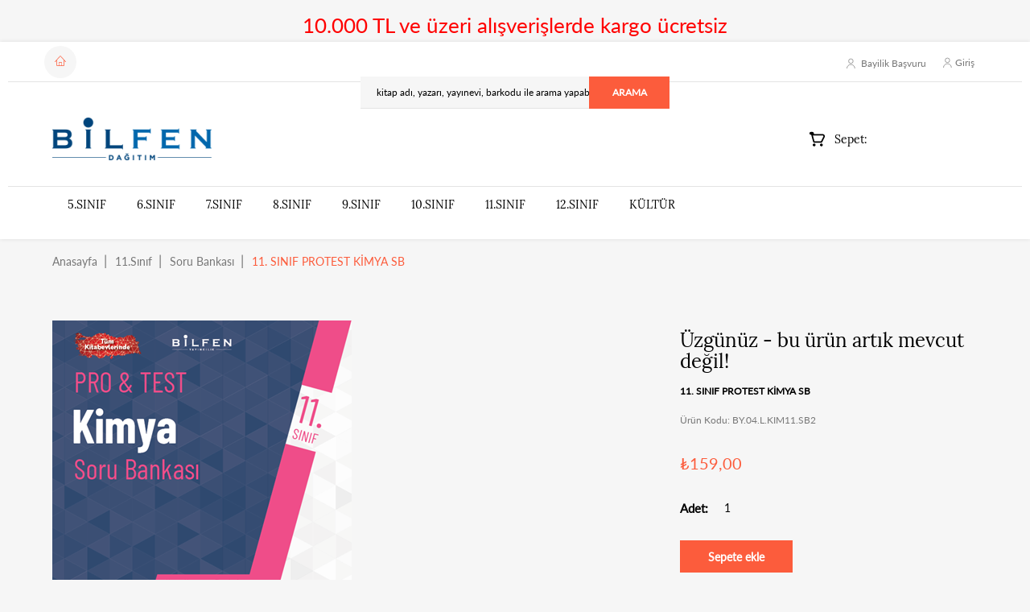

--- FILE ---
content_type: text/html; charset=utf-8
request_url: https://www.bilfendagitim.com/11-sinif-protest-kimya-sb
body_size: 42413
content:


<!DOCTYPE html>
<html class="html-product-details-page">
<head>
    <title>11. SINIF PROTEST KİMYA SB-Bilfen Yayıncılık</title>
    <meta http-equiv="Content-type" content="text/html;charset=UTF-8" />
    <meta name="description" content="Bilfen Yayıncılık  B2B" />
    <meta name="keywords" content="Bilfen Yayıncılık  B2B" />
    <meta name="generator" content="nopCommerce" />
    <meta name="viewport" content="width=device-width, initial-scale=1" />
    <meta property="og:type" content="product" />
<meta property="og:title" content="11. SINIF PROTEST KİMYA SB" />
<meta property="og:description" content="" />
<meta property="og:image" content="https://www.bilfendagitim.com/content/images/thumbs/0271540_465.png" />
<meta property="og:url" content="https://www.bilfendagitim.com/11-sinif-protest-kimya-sb" />
<meta property="og:site_name" content="Bilfen Dağıtım" />
<meta property="twitter:card" content="summary" />
<meta property="twitter:site" content="Bilfen Dağıtım" />
<meta property="twitter:title" content="11. SINIF PROTEST KİMYA SB" />
<meta property="twitter:description" content="" />
<meta property="twitter:image" content="https://www.bilfendagitim.com/content/images/thumbs/0271540_465.png" />
<meta property="twitter:url" content="https://www.bilfendagitim.com/11-sinif-protest-kimya-sb" />

    




<style type="text/css">
    @font-face {
        font-family: Lato;
        font-weight: 400;
        font-style: normal;
        src: url("/public/font/lato_n4.c86cddcf8b15d564761aaa71b6201ea326f3648b.woff2e") format("woff2"), url("/public/font/lato_n4.e0ee1e2c008a0f429542630edf70be01045ac5e9.woff") format("woff");
    }

    @font-face {
        font-family: Lora;
        font-weight: 400;
        font-style: normal;
        src: url("/public/font/lora_n4.0a0652f356f2b7896162c4887e16208805a241f6.woff2") format("woff2"), url("/public/font/lora_n4.e4a3d82d5d6a27aaec9d12942e1c4b9400193fc5.woff") format("woff");
    }


    @font-face {
        font-family: Lora;
        font-weight: 400;
        font-style: normal;
        src: url("/public/font/lora_n4.0a0652f356f2b7896162c4887e16208805a241f6.woff2") format("woff2"), url("/public/font/lora_n4.e4a3d82d5d6a27aaec9d12942e1c4b9400193fc5.woff") format("woff");
    }

    @font -face {
        font-family: Lora;
        font-weight: 700;
        font-style: normal;
        src: url("/public/font/lora_n7.16f64f2f4798498494939f056879b91e269c9942.woff2") format("woff2"), url("/public/font/lora_n7.a8a2106371281af693c9a00f96749d2314ee619d.woff") format("woff");
    }




    :root {
        /*  TYPOGRAPHY  */
        --base-font: Lato, sans-serif;
        --base-font-size: 14px;
        --heading-font: Lora, serif;
        --heading-font-size: 30px;
        --heading-light-font-weight:;
        --heading-regular-font-weight: 400;
        --heading-medium-font-weight:;
        --heading-bold-font-weight: 700;
        --heading-semi-bold-font-weight:;
        --heading-extra-bold-font-weight:;
        /*  COLORS  */
        --color-1: #777777;
        --color-2: #fc5c3c;
        --color-3: #ffffff;
        --color-4: #000000;
        --bg-color: #f6f6f6;
        --base-font-color: #000000;
        --heading-font-color: #000000;
        --border-color: #e4e4e4;
        --links-color: #000000;
        --links-color-hover: #fc5c3c;
        --button-color: #fc5c3c;
        --button-text-color: #ffffff;
        --button-border-color: #fc5c3c;
        --button-hover-color: #000000;
        --button-hover-text-color: #f6f6f6;
        --button-hover-border-color: #000000;
        --alt-button-color: #fc5c3c;
        --alt-button-text-color: #ffffff;
        --alt-button-border-color: #fc5c3c;
        --alt-button-hover-color: #000000;
        --alt-button-hover-text-color: #f6f6f6;
        --alt-button-hover-border-color: #000000;
        --product-name-color: #000000;
        --product-name-color-hover: #fc5c3c;
        --product-price-color: #fc5c3c;
        --product-price-sale-color: #777777;
    }
</style>
<link href="/public/assets/style.css?v=202208041" rel="stylesheet" type="text/css" media="all" />
<link href="/public/assets/responsive.css?v=20220804" rel="stylesheet" type="text/css" media="all" />

<link href="/public/compiled_assets/style.css" rel="stylesheet" />
<link href="/Content/toastr.min.css" rel="stylesheet" />

<!-- JS -->
<script>
			var theme = {
				moneyFormat: "${{amount}}",
			};
</script>
<script src="/public/assets/assetsb.js?v=20220804"></script>
<script src="/public/assets/lazysizes.min8115.js?v=20220804" defer></script>
<script src="/public/assets/shope.js?v=20220810" defer></script>
<script src="/public/assets/header.js?v=20220810" type="text/javascript"></script>

<script id="sections-script" data-sections="template-collection,index-divider,index-slideshow,index-collection-carousel,header-4,sidebar"
        defer="defer" src="/public/compiled_assets/scripts.js"></script>


<!-- SHOPIFY SERVICE SCRIPTS -->
<script>window.performance && window.performance.mark && window.performance.mark('shopify.content_for_header.start');</script>
<meta id="shopify-digital-wallet" name="shopify-digital-wallet" content="/35084075144/digital_wallets/dialog">
<script id="shopify-features" type="application/json">{"accessToken":"5a18e85b6022c0ba0962a32b868b520b","betas":["rich-media-storefront-analytics"],"domain":"theme832-literature-lovers.myshopify.com","predictiveSearch":true,"shopId":35084075144,"smart_payment_buttons_url":"https:\/\/cdn.shopify.com\/shopifycloud\/payment-sheet\/assets\/latest\/spb.en.js?v=2","dynamic_checkout_cart_url":"https:\/\/cdn.shopify.com\/shopifycloud\/payment-sheet\/assets\/latest\/dynamic-checkout-cart.en.js?v=2","locale":"en"}</script>
<script>
    var Shopify = Shopify || {};
    Shopify.shop = "theme832-literature-lovers.myshopify.com";
    Shopify.locale = "en";
    Shopify.currency = { "active": "USD", "rate": "1.0" };
    Shopify.country = "US";
    Shopify.theme = { "name": "Theme832", "id": 91454931080, "theme_store_id": null, "role": "main" };
    Shopify.theme.handle = "null";
    Shopify.theme.style = { "id": null, "handle": null };
    Shopify.cdnHost = "cdn.shopify.com";
    Shopify.routes = Shopify.routes || {};
    Shopify.routes.root = "index.html";</script>
<script type="module">!function (o) { (o.Shopify = o.Shopify || {}).modules = !0 }(window);</script>
<script>!function (o) { function n() { var o = []; function n() { o.push(Array.prototype.slice.apply(arguments)) } return n.q = o, n } var t = o.Shopify = o.Shopify || {}; t.loadFeatures = n(), t.autoloadFeatures = n() }(window);</script>

						<script>
							theme.shopCurrency = "USD";
							theme.moneyFormat = "${{amount}}";
							theme.moneyFormatCurrency = "${{amount}} USD";
						</script>
   <script src="/public/assets/currencies.js" type="text/javascript"></script>
						<script src="/public/assets/currency-tools.js" type="text/javascript"></script>
    
    <link href="/Content/magnific-popup/magnific-popup.css" rel="stylesheet" type="text/css" />

    <script src="/Scripts/toastr.min.js" type="text/javascript"></script>
<script src="/Scripts/bilfen.common.js" type="text/javascript"></script>
<script src="/Scripts/bilfen.ajaxcart.js" type="text/javascript"></script>
<script src="/Scripts/jquery.magnific-popup.min.js" type="text/javascript"></script>

    <link rel="canonical" href="https://www.bilfendagitim.com/11-sinif-protest-kimya-sb" />

    
    
    
<link rel="shortcut icon" href="https://www.bilfendagitim.com/favicon.ico" />
</head>
<body class="template-index scheme_1">
    



<div class="ajax-loading-block-window" style="display: none">
</div>
<div id="dialog-notifications-success" title="Bildirim" style="display:none;">
</div>
<div id="dialog-notifications-error" title="Hata" style="display:none;">
</div>
<div id="dialog-notifications-warning" title="Uyarı" style="display:none;">
</div>
<div id="bar-notification" class="bar-notification">
    <span class="close" title="Kapat">&nbsp;</span>
</div>




<!--[if lte IE 7]>
    <div style="clear:both;height:59px;text-align:center;position:relative;">
        <a href="http://www.microsoft.com/windows/internet-explorer/default.aspx" target="_blank">
            <img src="/Themes/DefaultClean/Content/images/ie_warning.jpg" height="42" width="820" alt="You are using an outdated browser. For a faster, safer browsing experience, upgrade for free today." />
        </a>
    </div>
<![endif]-->


<div class="page_wrapper">
    
    <div id="shopify-section-helper" class="shopify-section" style="text-align: center;color: red;/*! margin-top: 10px; */margin-bottom: 10px;font-size: 26px;/*! vertical-align: middle; */">10.000 TL ve üzeri alışverişlerde kargo ücretsiz</div>


<div id="shopify-section-header-4" class="shopify-section">
    <div id="pseudo_sticky_block"></div>
    <header id="page_header" class="header_layout_4">
        <div class="page_container">
            <div class="top_pannel">
                <div class="container">
                    <div class="header_home">
                        <a href="/">
                            <svg width="14" height="14" viewBox="0 0 20 20" xmlns="http://www.w3.org/2000/svg">
                                <path d="M 19.871 12.165 l -8.829 -9.758 c -0.274 -0.303 -0.644 -0.47 -1.042 -0.47 c 0 0 0 0 0 0 c -0.397 0 -0.767 0.167 -1.042 0.47 l -8.829 9.758 c -0.185 0.205 -0.169 0.521 0.035 0.706 c 0.096 0.087 0.216 0.129 0.335 0.129 c 0.136 0 0.272 -0.055 0.371 -0.165 l 2.129 -2.353 v 8.018 c 0 0.827 0.673 1.5 1.5 1.5 h 11 c 0.827 0 1.5 -0.673 1.5 -1.5 v -8.018 l 2.129 2.353 c 0.185 0.205 0.501 0.221 0.706 0.035 s 0.221 -0.501 0.035 -0.706 Z M 12 19 h -4 v -4.5 c 0 -0.276 0.224 -0.5 0.5 -0.5 h 3 c 0.276 0 0.5 0.224 0.5 0.5 v 4.5 Z M 16 18.5 c 0 0.276 -0.224 0.5 -0.5 0.5 h -2.5 v -4.5 c 0 -0.827 -0.673 -1.5 -1.5 -1.5 h -3 c -0.827 0 -1.5 0.673 -1.5 1.5 v 4.5 h -2.5 c -0.276 0 -0.5 -0.224 -0.5 -0.5 v -9.123 l 5.7 -6.3 c 0.082 -0.091 0.189 -0.141 0.3 -0.141 s 0.218 0.05 0.3 0.141 l 5.7 6.3 v 9.123 Z" stroke-width="2" stroke-linecap="round" />
                            </svg>
                        </a>
                    </div>

                    <div class="header_links">


                        <div class="header_wishlist">
                          
                       
            <a class="level_1__link " href="/dealerform/apply">
               <svg width="14" height="14" viewBox="0 0 20 20" xmlns="http://www.w3.org/2000/svg">
                                    <path d="M12 11a4 4 0 1 0-4-4 4 4 0 0 0 4 4z" />
                                    <path d="M18 21a1 1 0 0 0 1-1 7 7 0 0 0-14 0 1 1 0 0 0 1 1z" />
                                </svg>
                <span class="link_text">Bayilik Başvuru</span>
            </a>
  
                        </div>



                     

  
    <div class="header_account">


        <a href="/login" title="Account">
            <svg width="14" height="14" viewBox="0 0 20 20" xmlns="http://www.w3.org/2000/svg">
                <path d="M12 11a4 4 0 1 0-4-4 4 4 0 0 0 4 4z" />
                <path d="M18 21a1 1 0 0 0 1-1 7 7 0 0 0-14 0 1 1 0 0 0 1 1z" />
            </svg>
            <span class="link_text">Giriş</span>
        </a>

    </div>


    
            


                       
                    </div>
                </div>
            </div>

            <div class="header_row_1">
                <div class="container">
                    <div class="header_item_left">







                        <h1>



                            <a class="header_logo"  href="/">
    <img title="" alt="Bilfen Dağıtım" src="https://www.bilfendagitim.com/content/images/thumbs/0272013.png"  style="max-width: 250px">
</a>


 


                        </h1>

                    </div>




                    <div class="header_item_right">


                        <div class="header_cart" id="main__cart_item">
                            <a class="cart_link" href="/cart">

                                <span id="cart_items" class="header_cart_items hidden"> 0 </span>
                                <svg width="18" height="18" viewBox="0 0 20 20" xmlns="http://www.w3.org/2000/svg">
                                    <path d="M21.08 7a2 2 0 0 0-1.7-1H6.58L6 3.74A1 1 0 0 0 5 3H3a1 1 0 0 0 0 2h1.24L7 15.26A1 1 0 0 0 8 16h9a1 1 0 0 0 .89-.55l3.28-6.56A2 2 0 0 0 21.08 7z" stroke-width="2" />
                                    <circle cx="7.5" cy="20" r="1.5" fill="#000" />
                                    <circle cx="17.5" cy="20" r="1.5" fill="#000" />
                                </svg>

                                <span class="cart_text">Sepet:</span>

                            </a>

                             

                            <script>
                                theme.cartAjaxOn = true;
                                theme.cartAjaxTextEmpty = 'It appears that your cart is currently empty';
                                theme.cartAjaxTextTotalPrice = 'Total price';
                                theme.cartAjaxTextGoCart = 'Go to cart';
                                theme.cartAjaxTextClearCart = 'Clear cart';
                            </script>
                            <div class="cart_content_wrap">
                                <div class="cart_content_preloader off">
                                    <div class="global_loader"></div>
                                </div>

                                <div id="cart_content_box">


                                        <p class="alert alert-warning"> Alışveriş sepetinizde ürün yok.</p>



<script type="text/javascript">

    $(document).ready(function () {
        var container = '#my-cart-table';
        $('.my-product-remove', container).on('click', function () {
            var cartId = $(this).data('cartid')
            $('#' + $(this).data('checkbox-id'), container).prop('checked', true);
            $.ajax({
                dataType: 'JSON',
                url: 'ShoppingCart/DeleteCartItem?id=' + cartId,
                success: function success(data) {
                    if (data.result) {

                        $('#cartItemCount').text(data.count);
                        $('.bag-price').text(data.total.OrderTotal);
                        $('#SubTotal').text(data.total.SubTotal);
                        $('#subTotalDiscount').text(data.total.SubTotalDiscount);
                        $('#genelToplam').html(data.total.OrderTotal);
                        $('#orderTotalFly').html(data.total.OrderTotal);

                        $('#TotalAmount').text(data.total.TotalAmount);
                        $('#TotalDiscount').text(data.total.TotalDiscount);
                        $('#tax').text(data.total.Tax);
                        $('#orderTotalDiscount').text(data.total.OrderTotalDiscount);
                        $('#shipping').text(data.total.Shipping);
                    }
                    $('#item-container-' + cartId).remove();
                    $('.row-' + cartId).remove();

                    $("#cart-item-container-" + cartId).remove();

                    $('#cartTable').each(function () {
                        if ($(this).find('td').length <= 0) {
                            $(this).remove();
                            $(".cart-total").remove();
                            $("#cart-buttons").remove();
                            $(".no-data").show();
                            $("#cartExcelBtn").remove();

                        }

                    });

                    $('#cartwishListTable').each(function () {
                        if ($(this).find('td').length <= 0) {
                            $(this).remove();

                            $(".no-data-wish").show();
                            $("#wishButtonContainer").remove();
                            $("#wishExcelBtn").remove();

                        }

                    });


                },
                error: function (error) {
                    //$.unblockUI();
                }
            });
        })


        $('.btn-update-item', container).on('click', function () {
            var cartId = $(this).data('cartid')
            var quantity = $('#itemquantity' + cartId).val();
            var max = $('#itemquantity' + cartId).next().data('max');

            $.blockUI({
                css: {
                    backgroundColor: 'transparent',
                    border: 'none'
                },
                message: '<span><span class="spinner  spinner-danger "></span></span>',

                baseZ: 1500,
                overlayCSS: {
                    backgroundColor: 'gray',
                    opacity: 0.2,
                    cursor: 'wait'
                }
            });

            $.ajax({
                dataType: 'JSON',
                url: 'ShoppingCart/UpdateCartItem?id=' + cartId + "&quantity=" + quantity,
                success: function success(data) {
                    if (data.result) {
                        $("#cart-price-" + cartId).text(data.subTotal);
                        $('#cartItemCount').text(data.count);
                        $('.bag-price').text(data.total.OrderTotal);
                        $('#subTotal').text(data.total.SubTotal);
                        $('#subTotalDiscount').text(data.total.SubTotalDiscount);
                        $('#orderTotal').text(data.total.OrderTotal);
                        $('#tax').text(data.total.Tax);
                        $('#orderTotalDiscount').text(data.total.OrderTotalDiscount);
                        $('#shipping').text(data.total.Shipping);
                    }

                    $.unblockUI();
                },
                error: function (error) {
                    $.unblockUI();
                }
            });
        })
    });
</script>






                                </div>
                            </div>
                           
                        </div>




                    </div>



                    <div class="header_search">

                     
                        <span class="search_toggle">

                            <span class="link_text">Arama</span>

                            <svg width="20" height="20" viewBox="0 0 20 20" xmlns="http://www.w3.org/2000/svg">
                                <path d="M20 18.5787L16.2437 14.8223C17.4619 13.2995 18.2741 11.269 18.2741 9.13706C18.2741 4.06091 14.2132 0 9.13706 0C4.06091 0 0 4.06091 0 9.13706C0 14.2132 4.06091 18.2741 9.13706 18.2741C11.269 18.2741 13.2995 17.5635 14.8223 16.2437L18.5787 20L20 18.5787ZM2.03046 9.13706C2.03046 5.17766 5.17766 2.03046 9.13706 2.03046C13.0964 2.03046 16.2437 5.17766 16.2437 9.13706C16.2437 13.0964 13.0964 16.2437 9.13706 16.2437C5.17766 16.2437 2.03046 13.0964 2.03046 9.13706Z" />
                            </svg>

                        </span>
                        <div class="search_form_wrap">
                        
                            <form action="/search" class="search_form" id="small-search-box-form" method="get">        <input type="text" id="small-searchterms" autocomplete="off" name="q" placeholder="kitap adı, yazarı, yayınevi, barkodu ile arama yapabilirsiniz">
        <label for="header_search_submit">
            <span class="search_caption">Arama</span>
        </label>
        <input type="submit" id="header_search_submit">
        <span class="search_form_close">
            <svg width="20" height="20" viewBox="0 0 20 20" fill="none" xmlns="http://www.w3.org/2000/svg">
                <path fill-rule="evenodd" clip-rule="evenodd" d="M13.7156 5L15 6.14286L10.993 10L15 13.8571L13.7156 15L9.95417 11.2857L6.28442 15L5 13.8571L8.9342 10L5 6.14286L6.28442 5L9.95417 8.71429L13.7156 5Z" fill="#E4E4E4" />
            </svg>
        </span>
        <script type="text/javascript">
            $("#small-search-box-form").submit(function(event) {
                if ($("#small-searchterms").val() == "") {
                    alert('Lütfen bir arama anahtar kelimesi girin');
                    $("#small-searchterms").focus();
                    event.preventDefault();
                }
            });
        </script>
        
            <script type="text/javascript">
                $(document).ready(function() {
                    $('#small-searchterms').autocomplete({
                            delay: 500,
                            minLength: 2,
                            source: '/catalog/searchtermautocomplete',
                            appendTo: '.search-box',
                            select: function(event, ui) {
                                $("#small-searchterms").val(ui.item.label);
                                setLocation(ui.item.producturl);
                                return false;
                            }
                        })
                        .data("ui-autocomplete")._renderItem = function(ul, item) {
                            var t = item.label;
                            //html encode
                            t = htmlEncode(t);
                            return $("<li></li>")
                                .data("item.autocomplete", item)
                                .append("<a><img src='" + item.productpictureurl + "'><span>" + t + "</span></a>")
                                .appendTo(ul);
                        };
                });
            </script>
        
</form>

                            <script>
                                theme.searchAjaxOn = true;
                            </script>

                            <div id="search_result_container"></div>


                            <div class="search_form_cover"></div>
                        </div>
                    </div>



                </div>
            </div>

            <div class="header_row_2">
                <div class="container">
                    <div class="header_item_left">

                        



<nav id="megamenu" class="megamenu">


    <h2 id="megamenu_mobile_toggle" style="display: none;" title="Menu">
        <svg width="20" height="20" viewBox="0 0 20 20" fill="none" xmlns="http://www.w3.org/2000/svg">
            <rect y="3" width="20" height="2" fill="#222222" />
            <rect y="9" width="20" height="2" fill="#222222" />
            <rect y="15" width="20" height="2" fill="#222222" />
        </svg>
    </h2>

    <div id="megamenu_mobile_close" style="display: none;">
        <div class="close_icon"></div>
    </div>

    <ul id="megamenu_level__1" class="level_1">
        

        <li class="level_1__item level_2__small" style="display: inline-block;">
            <a class="level_1__link " href="/5-sinif">
                5.Sınıf
                <i class="level_1__trigger megamenu_trigger" data-submenu="menu_1584095251052"></i>
            </a>

            <ul class="level_2" id="menu_1584095251052" style="display: none;">
                <li class="item_link-linklist">
                    <div>
                        <ul class="level_3">
                            <li class="level_3__item ">
                                <a class="level_3__link" href="/5-sinif-tum-dersler-soru-bankasi">Tüm Dersler Soru Bankası</a>
                            </li>

                            <li class="level_3__item ">
                                <a class="level_3__link" href="/protest-soru-bankasi-2"> Protest Soru Bankası</a>

                            </li>
                            <li class="level_3__item ">
                                <a class="level_3__link" href="/tam-olcme-2">Tam Ölçme</a>

                            </li>
                            <li class="level_3__item ">
                                <a class="level_3__link" href="/yeterlilik-paketi-2"> Yeterlilik Paketi</a>

                            </li>
                        </ul>
                    </div>
                </li>
            </ul>
        </li>


        <li class="level_1__item level_2__small" style="display: inline-block;">
            <a class="level_1__link " href="/6sinif">
                6.Sınıf
                <i class="level_1__trigger megamenu_trigger" data-submenu="menu_1584095251053"></i>
            </a>

            <ul class="level_2" id="menu_1584095251053" style="display: none;">
                <li class="item_link-linklist">
                    <div>
                        <ul class="level_3">
                            <li class="level_3__item ">
                                <a class="level_3__link" href="/6-sinif-tum-dersler-soru-bankasi-4">Tüm Dersler Soru Bankası</a>
                            </li>

                            <li class="level_3__item ">
                                <a class="level_3__link" href="/protest-soru-bankasi-3"> Protest Soru Bankası</a>

                            </li>
                            <li class="level_3__item ">
                                <a class="level_3__link" href="/tam-olcme-3">Tam Ölçme</a>

                            </li>
                            <li class="level_3__item ">
                                <a class="level_3__link" href="/yeterlilik-paketi-3"> Yeterlilik Paketi</a>

                            </li>
                        </ul>
                    </div>
                </li>
            </ul>
        </li>

        <li class="level_1__item level_2__small" style="display: inline-block;">
            <a class="level_1__link " href="/7sinif">
                7.Sınıf
                <i class="level_1__trigger megamenu_trigger" data-submenu="menu_1584095251054"></i>
            </a>

            <ul class="level_2" id="menu_1584095251054" style="display: none;">
                <li class="item_link-linklist">
                    <div>
                        <ul class="level_3">
                            <li class="level_3__item ">
                                <a class="level_3__link" href="/tum-dersler-soru-bankasi-3">Tüm Dersler Soru Bankası</a>
                            </li>

                            <li class="level_3__item ">
                                <a class="level_3__link" href="/protest-soru-bankasi-4"> Protest Soru Bankası</a>

                            </li>
                            <li class="level_3__item ">
                                <a class="level_3__link" href="/tam-olcme-4">Tam Ölçme</a>

                            </li>
                            <li class="level_3__item ">
                                <a class="level_3__link" href="/yeterlilik-paketi-4"> Yeterlilik Paketi</a>

                            </li>
                        </ul>
                    </div>
                </li>
            </ul>
        </li>


        <li class="level_1__item level_2__small" style="display: inline-block;">
            <a class="level_1__link " href="/8sinif">
                8.Sınıf
                <i class="level_1__trigger megamenu_trigger" data-submenu="menu_1584095251055"></i>
            </a>

            <ul class="level_2" id="menu_1584095251055" style="display: none;">
                <li class="item_link-linklist">
                    <div>
                        <ul class="level_3">
                            <li class="level_3__item ">
                                <a class="level_3__link" href="/tum-dersler-soru-bankasi">Tüm Dersler Soru Bankası</a>
                            </li>

                            <li class="level_3__item ">
                                <a class="level_3__link" href="/protest-soru-bankasi"> Protest Soru Bankası</a>

                            </li>
                            <li class="level_3__item ">
                                <a class="level_3__link" href="/tam-olcme">Tam Ölçme</a>

                            </li>
                          
                            <li class="level_3__item  ">
                                <a href="/deneme-setleri" class="level_3__link">
                                    Deneme Setleri
                                </a>

                            </li>
                            <li class="level_3__item  ">
                                <a href="/yeterlilik-paketi" class="level_3__link">
                                    Yeterlilik Paketi
                                </a>

                            </li>
                           
                            <li class="level_3__item  ">
                                <a href="/probil-soru-bankasi" class="level_3__link">
                                    Probil Soru Bankası
                                </a>

                            </li>
                        </ul>
                    </div>
                </li>
            </ul>
        </li>

        <li class="level_1__item level_2__small" style="display: inline-block;">
            <a class="level_1__link " href="/9sinif">
                9.Sınıf
                <i class="level_1__trigger megamenu_trigger" data-submenu="menu_1584095251053"></i>
            </a>

            <ul class="level_2" id="menu_1584095251053" style="display: none;">
                <li class="item_link-linklist">
                    <div>
                        <ul class="level_3">
                            <li class="level_3__item ">
                                <a class="level_3__link" href="/soru-bankasi">Soru Bankası</a>
                            </li>

                        </ul>
                    </div>
                </li>
            </ul>
        </li>
        <li class="level_1__item level_2__small" style="display: inline-block;">
            <a class="level_1__link " href="/10sinif">
                10.Sınıf
                <i class="level_1__trigger megamenu_trigger" data-submenu="menu_1584095251053"></i>
            </a>

            <ul class="level_2" id="menu_1584095251053" style="display: none;">
                <li class="item_link-linklist">
                    <div>
                        <ul class="level_3">
                            <li class="level_3__item ">
                                <a class="level_3__link" href="/soru-bankasi-2">Soru Bankası</a>
                            </li>

                        </ul>
                    </div>
                </li>
            </ul>
        </li>
        <li class="level_1__item level_2__small" style="display: inline-block;">
            <a class="level_1__link " href="/11sinif">
                11.Sınıf
                <i class="level_1__trigger megamenu_trigger" data-submenu="menu_1584095251053"></i>
            </a>

            <ul class="level_2" id="menu_1584095251053" style="display: none;">
                <li class="item_link-linklist">
                    <div>
                        <ul class="level_3">
                            <a class="level_3__link" href="/soru-bankasi-3">Soru Bankası</a>
                        </ul>
                    </div>
                </li>
            </ul>
        </li>
    
        <li class="level_1__item level_2__small" style="display: inline-block;">
            <a class="level_1__link " href="/12sinif">
                12.Sınıf
                <i class="level_1__trigger megamenu_trigger" data-submenu="menu_1584095251053"></i>
            </a>

            <ul class="level_2" id="menu_1584095251053" style="display: none;">
                <li class="item_link-linklist">
                    <div>
                        <ul class="level_3">
                            <li class="level_3__item ">
                                <a class="level_3__link" href="/soru-bankasi-4">Soru Bankası</a>
                            </li>

                            <li class="level_3__item ">
                                <a class="level_3__link" href="/deneme-setleri-3"> Deneme Setleri</a>

                            </li>
                         
                        </ul>
                    </div>
                </li>
            </ul>
        </li>
        <li class="level_1__item " style="display: inline-block;">
            <a class="level_1__link " href="/Kultur">
                Kültür
            </a>
       



    </ul>
</nav>



                    </div>

                </div>
            </div>
        </div>
    </header>

</div>



    <script type="text/javascript">
        AjaxCart.init(false, '.header-links .cart-qty', '.header-links .wishlist-qty', '#flyout-cart');
    </script>

    


    <div class="page_container">

        
    
    <div class="breadcrumbs">
        <div class="container">
            <ul>
                
                <li>
                    <span itemscope itemtype="http://data-vocabulary.org/Breadcrumb">
                        <a href="/" itemprop="url">
                             Anasayfa 
                        </a>
                    </span>
                </li>
                    <li>
                         <a href="/11sinif" itemprop="url">
                                 11.Sınıf 
                            </a>
                    </li>
                    <li>
                         <a href="/soru-bankasi-3" itemprop="url">
                                 Soru Bankası 
                            </a>
                    </li>
                <li>
                    <span>11. SINIF PROTEST KİMYA SB</span>
                     
                </li>
            </ul>
        </div>
    </div>


    
        
<div class="main_content container_big ">
    
    
<!--product breadcrumb-->

<div class="shopify-section section section_single-product section_product section_template__product">
    
        
      
    <div itemscope itemtype="http://schema.org/Product" data-productid="59080" class="product-scope container type_tile">
        <div class="row">
            <div class="single_product__img col-md-6 col-lg-8">
                
                <!--product pictures-->
                
<div class="gallery">
    <div class="picture">
            <img alt="11. SINIF PROTEST KİMYA SB resmi" src="https://www.bilfendagitim.com/content/images/thumbs/0271540_465.png" title="11. SINIF PROTEST KİMYA SB resmi" itemprop="image" id="main-product-img-59080" />
    </div>
</div>
                
            </div>
            <div class="single_product__info  col-md-6 col-lg-4 ">

                <div class="single_product__details">
                    <div class="details_wrapper">
                            <div class="discontinued-product">
        <h4>Üzgünüz - bu ürün artık mevcut değil!</h4>
    </div>

                            <h2 class="single_product__title">
                                11. SINIF PROTEST KİMYA SB
                            </h2>
                        
                        <!--product reviews-->
                       
                        <!--manufacturers-->
                       
                        <!--availability-->
                        
                        <!--SKU, MAN, GTIN, vendor-->
                        
<div class="single_product__short_desk">
    
        <div class="sku" >
            <span class="label">Ürün Kodu:</span>
            <span class="value" itemprop="sku" id="sku-59080">BY.04.L.KIM11.SB2</span>
        </div>
            </div>
                        <!--delivery-->
                        
                        <!--sample download-->
                        
                        <!--attributes-->

                        <!--gift card-->

                        <!--rental info-->

<form action="/11-sinif-protest-kimya-sb" id="product-details-form" method="post">                            <!--price & add to cart-->
    <div class="single_product__price" itemprop="offers" itemscope itemtype="http://schema.org/Offer">
    <div class="single_product__price-template-product">
            <div class="money money_main product-price discounted-price">
                   
                    <span itemprop="price" content="159.00" class="price-value-59080">
                        ₺159,00
                    </span>
                </div>
                <meta itemprop="priceCurrency" content="TRY"/>
   </div>
    </div>

                            <!--wishlist, compare, email a friend-->
                    <div class="single_product__quantity">
<label class="qty-label" for="addtocart_59080_EnteredQuantity">Adet:</label><input class="quantity_input" data-val="true" data-val-number="The field Adet must be a number." id="addtocart_59080_EnteredQuantity" name="addtocart_59080.EnteredQuantity" type="text" value="1" />            <script type="text/javascript">
                        $(document).ready(function () {
                            $("#addtocart_59080_EnteredQuantity").keydown(function (event) {
                                if (event.keyCode == 13) {
                                    $("#add-to-cart-button-59080").click();
                                    return false;
                                }
                            });
                        });
            </script>
        <div class="quantity_box">
                <button id="add-to-cart-button-59080" class="btn btn_alt" value="Sepete ekle" data-productid="59080" onclick="AjaxCart.addproducttocart_details('/addproducttocart/details/59080/1', '#product-details-form');return false;">Sepete ekle</button>

        </div>



                        
                        

                        
                        
                    </div>
</form>                        

                        
                    </div>

                </div>
            </div>
            
        </div>

        
    </div>
</div>

    
</div>

        
<div id="shopify-section-footer-1" class="shopify-section">
    <footer class="footer_type_1">
        <div class="container">
            <div class="footer_row__1">
                <div class="footer_main">

                    <div class="col-sm-3 footer_block">

                        <div class="footer_item footer_item__links">
                            <h6 class="linklist_menu_title">Bilgi</h6>

                            <ul class="list_links">

                                                                    <li><a href="/firma-bilgileri">Firma Bilgileri</a></li>
                                <li><a href="/contactus">İletişim</a></li>

                            </ul>
                        </div>


                    </div>

                    <div class="col-sm-3 footer_block">

                        <div class="footer_item footer_item__links">
                            <h6 class="linklist_menu_title">Müşteri servisi</h6>

                            <ul class="list_links">

                                <li><a href="/search">Arama</a> </li>
                                                                                                                                                                                                    <li><a href="/yeni-urunler">Yeni ürünler</a></li>
                                                                    <li><a href="/contactus-2">İletişim</a></li>
                                    <li><a href="/shipping">Teslimat</a></li>

                            </ul>
                        </div>


                    </div>

                    <div class="col-sm-3 footer_block">

                        <div class="footer_item footer_item__links">
                            <h6 class="linklist_menu_title">Hesabım</h6>

                            <ul class="list_links">
                                <li><a href="/customer/info">Hesabım</a></li>
                                <li><a href="/siparisler">Siparişler</a></li>
                                <li><a href="/customer/addresses">Adresler</a></li>
                                    <li><a href="/cart">Alışveriş kartı</a></li>
                                                                    <li><a href="/wishlist">Favoriler</a></li>
                                                            </ul>
                        </div>


                    </div>

                    <div class="col-sm-3 footer_block">
                        
                         <div class="footer_item footer_item__links">
                            <h6 class="linklist_menu_title">Sözleşmeler</h6>

                            <ul class="list_links">
                                
                                
                                    <li><a href="/cayma-hakki">Cayma Hakkı</a></li>
                                    <li><a href="/mesafeli-satis-sozlesmesi">Mesafeli Satış S&#246;zleşmesi</a></li>
                                    <li><a href="/tuketici-yasasi">T&#252;ketici Yasası</a></li>
                                    <li><a href="/uyelik-sozlesmesi">&#220;yelik S&#246;zleşmesi</a></li>
                            </ul>
                        </div>


                    </div>

                </div>
            </div>


            <div class="footer_row__2">
                <div class="footer_bottom_pannel container_big">
                    <div class="row">


                        <div class="footer_wrap_2 footer_copyright">
                            Telif hakkı ve kopya;  2026 Bilfen Dağıtım.  Tüm hakları Saklıdır.
                        </div>
 

                    </div>
                </div>
            </div>

        </div>
    </footer>



</div>

 

    </div>
</div>


    
    

    <script src="/Scripts/jquery.blockUI.js" type="text/javascript"></script>
 

    
</body>
</html>


--- FILE ---
content_type: text/css
request_url: https://www.bilfendagitim.com/public/assets/style.css?v=202208041
body_size: 363635
content:
@font-face {
    font-family: Lora;
    font-weight: 400;
    font-style: normal;
    src: url("/public/font/lora_n4.0a0652f356f2b7896162c4887e16208805a241f6.woff2") format("woff2"), url("/public/font/lora_n4.e4a3d82d5d6a27aaec9d12942e1c4b9400193fc5.woff") format("woff");
}

@font-face {
    font-family: Lato;
    font-weight: 400;
    font-style: normal;
    src: url("/public/font/lato_n4.c86cddcf8b15d564761aaa71b6201ea326f3648b.woff2") format("woff2"), url("/public/font/lato_n4.e0ee1e2c008a0f429542630edf70be01045ac5e9.woff") format("woff");
}

html {
    line-height: 1.15;
    -webkit-text-size-adjust: 100%;
}

body {
    margin: 0;
}

main {
    display: block;
}

h1 {
    font-size: 2em;
    margin: .67em 0;
}

hr {
    box-sizing: content-box;
    height: 0;
    overflow: visible;
}

pre {
    font-family: monospace,monospace;
    font-size: 1em;
}

a {
    background-color: transparent;
}

abbr[title] {
    border-bottom: none;
    text-decoration: underline;
    text-decoration: underline dotted;
}

b, strong {
    font-weight: bolder;
}

code, kbd, samp {
    font-family: monospace,monospace;
    font-size: 1em;
}

small {
    font-size: 80%;
}

sub, sup {
    font-size: 75%;
    line-height: 0;
    position: relative;
    vertical-align: baseline;
}

sub {
    bottom: -.25em;
}

sup {
    top: -.5em;
}

img {
    border-style: none;
}

button, input, optgroup, select, textarea {
    font-family: inherit;
    font-size: 100%;
    line-height: 1.15;
    margin: 0;
}

button, input {
    overflow: visible;
}

button, select {
    text-transform: none;
}

[type=button], [type=reset], [type=submit], button {
    -webkit-appearance: button;
}

    [type=button]::-moz-focus-inner, [type=reset]::-moz-focus-inner, [type=submit]::-moz-focus-inner, button::-moz-focus-inner {
        border-style: none;
        padding: 0;
    }

    [type=button]:-moz-focusring, [type=reset]:-moz-focusring, [type=submit]:-moz-focusring, button:-moz-focusring {
        outline: 1px dotted ButtonText;
    }

fieldset {
    padding: .35em .75em .625em;
}

legend {
    box-sizing: border-box;
    color: inherit;
    display: table;
    max-width: 100%;
    padding: 0;
    white-space: normal;
}

progress {
    vertical-align: baseline;
}

textarea {
    overflow: auto;
}

[type=checkbox], [type=radio] {
    box-sizing: border-box;
    padding: 0;
}

[type=number]::-webkit-inner-spin-button, [type=number]::-webkit-outer-spin-button {
    height: auto;
}

[type=search] {
    -webkit-appearance: textfield;
    outline-offset: -2px;
}

    [type=search]::-webkit-search-decoration {
        -webkit-appearance: none;
    }

::-webkit-file-upload-button {
    -webkit-appearance: button;
    font: inherit;
}

details {
    display: block;
}

summary {
    display: list-item;
}

template {
    display: none;
}

[hidden] {
    display: none;
}

*, ::after, ::before {
    box-sizing: border-box;
}

html {
    font-family: sans-serif;
    line-height: 1.15;
    -webkit-text-size-adjust: 100%;
    -ms-text-size-adjust: 100%;
    -ms-overflow-style: scrollbar;
    -webkit-tap-highlight-color: transparent;
}

@-ms-viewport {
    width: device-width;
}

.pre-scrollable {
    max-height: 340px;
    overflow-y: scroll;
}

.container {
    width: 100%;
    padding-right: 10px;
    padding-left: 10px;
    margin-right: auto;
    margin-left: auto;
}

@media (min-width: 576px) {
    .container {
        max-width: 540px;
    }
}

@media (min-width: 768px) {
    .container {
        max-width: 720px;
    }
}

@media (min-width: 992px) {
    .container {
        max-width: 960px;
    }
}

@media (min-width: 1230px) {
    .container {
        max-width: 1170px;
    }
}

.container-fluid {
    width: 100%;
    padding-right: 15px;
    padding-left: 15px;
    margin-right: auto;
    margin-left: auto;
}

.row {
    display: -webkit-box;
    display: -ms-flexbox;
    display: flex;
    -ms-flex-wrap: wrap;
    flex-wrap: wrap;
    margin-right: -10px;
    margin-left: -10px;
}

.no-gutters {
    margin-right: 0;
    margin-left: 0;
}

    .no-gutters > .col, .no-gutters > [class*=col-] {
        padding-right: 0;
        padding-left: 0;
    }

.col, .col-1, .col-10, .col-11, .col-12, .col-2, .col-2-5, .col-3, .col-4, .col-5, .col-6, .col-7, .col-8, .col-9, .col-auto, .col-lg, .col-lg-1, .col-lg-10, .col-lg-11, .col-lg-12, .col-lg-2, .col-lg-2-5, .col-lg-3, .col-lg-4, .col-lg-5, .col-lg-6, .col-lg-7, .col-lg-8, .col-lg-9, .col-lg-auto, .col-md, .col-md-1, .col-md-10, .col-md-11, .col-md-12, .col-md-2, .col-md-2-5, .col-md-3, .col-md-4, .col-md-5, .col-md-6, .col-md-7, .col-md-8, .col-md-9, .col-md-auto, .col-sm, .col-sm-1, .col-sm-10, .col-sm-11, .col-sm-12, .col-sm-2, .col-sm-2-5, .col-sm-3, .col-sm-4, .col-sm-5, .col-sm-6, .col-sm-7, .col-sm-8, .col-sm-9, .col-sm-auto, .col-xl, .col-xl-1, .col-xl-10, .col-xl-11, .col-xl-12, .col-xl-2, .col-xl-2-5, .col-xl-3, .col-xl-4, .col-xl-5, .col-xl-6, .col-xl-7, .col-xl-8, .col-xl-9, .col-xl-auto {
    position: relative;
    width: 100%;
    min-height: 1px;
    padding-right: 10px;
    padding-left: 10px;
}

.col {
    -ms-flex-preferred-size: 0;
    flex-basis: 0;
    -webkit-box-flex: 1;
    -ms-flex-positive: 1;
    flex-grow: 1;
    max-width: 100%;
}

.col-auto {
    -webkit-box-flex: 0;
    -ms-flex: 0 0 auto;
    flex: 0 0 auto;
    width: auto;
    max-width: none;
}

.col-1 {
    -webkit-box-flex: 0;
    -ms-flex: 0 0 8.333333%;
    flex: 0 0 8.333333%;
    max-width: 8.333333%;
}

.col-2 {
    -webkit-box-flex: 0;
    -ms-flex: 0 0 16.666667%;
    flex: 0 0 16.666667%;
    max-width: 16.666667%;
}

.col-2-5 {
    -webkit-box-flex: 0;
    -ms-flex: 0 0 20%;
    flex: 0 0 20%;
    max-width: 20%;
}

.col-3 {
    -webkit-box-flex: 0;
    -ms-flex: 0 0 25%;
    flex: 0 0 25%;
    max-width: 25%;
}

.col-4 {
    -webkit-box-flex: 0;
    -ms-flex: 0 0 33.333333%;
    flex: 0 0 33.333333%;
    max-width: 33.333333%;
}

.col-5 {
    -webkit-box-flex: 0;
    -ms-flex: 0 0 41.666667%;
    flex: 0 0 41.666667%;
    max-width: 41.666667%;
}

.col-6 {
    -webkit-box-flex: 0;
    -ms-flex: 0 0 50%;
    flex: 0 0 50%;
    max-width: 50%;
}

.col-7 {
    -webkit-box-flex: 0;
    -ms-flex: 0 0 58.333333%;
    flex: 0 0 58.333333%;
    max-width: 58.333333%;
}

.col-8 {
    -webkit-box-flex: 0;
    -ms-flex: 0 0 66.666667%;
    flex: 0 0 66.666667%;
    max-width: 66.666667%;
}

.col-9 {
    -webkit-box-flex: 0;
    -ms-flex: 0 0 75%;
    flex: 0 0 75%;
    max-width: 75%;
}

.col-10 {
    -webkit-box-flex: 0;
    -ms-flex: 0 0 83.333333%;
    flex: 0 0 83.333333%;
    max-width: 83.333333%;
}

.col-11 {
    -webkit-box-flex: 0;
    -ms-flex: 0 0 91.666667%;
    flex: 0 0 91.666667%;
    max-width: 91.666667%;
}

.col-12 {
    -webkit-box-flex: 0;
    -ms-flex: 0 0 100%;
    flex: 0 0 100%;
    max-width: 100%;
}

@media (min-width: 576px) {
    .col-sm {
        -ms-flex-preferred-size: 0;
        flex-basis: 0;
        -webkit-box-flex: 1;
        -ms-flex-positive: 1;
        flex-grow: 1;
        max-width: 100%;
    }

    .col-sm-auto {
        -webkit-box-flex: 0;
        -ms-flex: 0 0 auto;
        flex: 0 0 auto;
        width: auto;
        max-width: none;
    }

    .col-sm-1 {
        -webkit-box-flex: 0;
        -ms-flex: 0 0 8.333333%;
        flex: 0 0 8.333333%;
        max-width: 8.333333%;
    }

    .col-sm-2 {
        -webkit-box-flex: 0;
        -ms-flex: 0 0 16.666667%;
        flex: 0 0 16.666667%;
        max-width: 16.666667%;
    }

    .col-sm-2-5 {
        -webkit-box-flex: 0;
        -ms-flex: 0 0 20%;
        flex: 0 0 20%;
        max-width: 20%;
    }

    .col-sm-3 {
        -webkit-box-flex: 0;
        -ms-flex: 0 0 25%;
        flex: 0 0 25%;
        max-width: 25%;
    }

    .col-sm-4 {
        -webkit-box-flex: 0;
        -ms-flex: 0 0 33.333333%;
        flex: 0 0 33.333333%;
        max-width: 33.333333%;
    }

    .col-sm-5 {
        -webkit-box-flex: 0;
        -ms-flex: 0 0 41.666667%;
        flex: 0 0 41.666667%;
        max-width: 41.666667%;
    }

    .col-sm-6 {
        -webkit-box-flex: 0;
        -ms-flex: 0 0 50%;
        flex: 0 0 50%;
        max-width: 50%;
    }

    .col-sm-7 {
        -webkit-box-flex: 0;
        -ms-flex: 0 0 58.333333%;
        flex: 0 0 58.333333%;
        max-width: 58.333333%;
    }

    .col-sm-8 {
        -webkit-box-flex: 0;
        -ms-flex: 0 0 66.666667%;
        flex: 0 0 66.666667%;
        max-width: 66.666667%;
    }

    .col-sm-9 {
        -webkit-box-flex: 0;
        -ms-flex: 0 0 75%;
        flex: 0 0 75%;
        max-width: 75%;
    }

    .col-sm-10 {
        -webkit-box-flex: 0;
        -ms-flex: 0 0 83.333333%;
        flex: 0 0 83.333333%;
        max-width: 83.333333%;
    }

    .col-sm-11 {
        -webkit-box-flex: 0;
        -ms-flex: 0 0 91.666667%;
        flex: 0 0 91.666667%;
        max-width: 91.666667%;
    }

    .col-sm-12 {
        -webkit-box-flex: 0;
        -ms-flex: 0 0 100%;
        flex: 0 0 100%;
        max-width: 100%;
    }
}

@media (min-width: 768px) {
    .col-md {
        -ms-flex-preferred-size: 0;
        flex-basis: 0;
        -webkit-box-flex: 1;
        -ms-flex-positive: 1;
        flex-grow: 1;
        max-width: 100%;
    }

    .col-md-auto {
        -webkit-box-flex: 0;
        -ms-flex: 0 0 auto;
        flex: 0 0 auto;
        width: auto;
        max-width: none;
    }

    .col-md-1 {
        -webkit-box-flex: 0;
        -ms-flex: 0 0 8.333333%;
        flex: 0 0 8.333333%;
        max-width: 8.333333%;
    }

    .col-md-2 {
        -webkit-box-flex: 0;
        -ms-flex: 0 0 16.666667%;
        flex: 0 0 16.666667%;
        max-width: 16.666667%;
    }

    .col-md-2-5 {
        -webkit-box-flex: 0;
        -ms-flex: 0 0 20%;
        flex: 0 0 20%;
        max-width: 20%;
    }

    .col-md-3 {
        -webkit-box-flex: 0;
        -ms-flex: 0 0 25%;
        flex: 0 0 25%;
        max-width: 25%;
    }

    .col-md-4 {
        -webkit-box-flex: 0;
        -ms-flex: 0 0 33.333333%;
        flex: 0 0 33.333333%;
        max-width: 33.333333%;
    }

    .col-md-5 {
        -webkit-box-flex: 0;
        -ms-flex: 0 0 41.666667%;
        flex: 0 0 41.666667%;
        max-width: 41.666667%;
    }

    .col-md-6 {
        -webkit-box-flex: 0;
        -ms-flex: 0 0 50%;
        flex: 0 0 50%;
        max-width: 50%;
    }

    .col-md-7 {
        -webkit-box-flex: 0;
        -ms-flex: 0 0 58.333333%;
        flex: 0 0 58.333333%;
        max-width: 58.333333%;
    }

    .col-md-8 {
        -webkit-box-flex: 0;
        -ms-flex: 0 0 66.666667%;
        flex: 0 0 66.666667%;
        max-width: 66.666667%;
    }

    .col-md-9 {
        -webkit-box-flex: 0;
        -ms-flex: 0 0 75%;
        flex: 0 0 75%;
        max-width: 75%;
    }

    .col-md-10 {
        -webkit-box-flex: 0;
        -ms-flex: 0 0 83.333333%;
        flex: 0 0 83.333333%;
        max-width: 83.333333%;
    }

    .col-md-11 {
        -webkit-box-flex: 0;
        -ms-flex: 0 0 91.666667%;
        flex: 0 0 91.666667%;
        max-width: 91.666667%;
    }

    .col-md-12 {
        -webkit-box-flex: 0;
        -ms-flex: 0 0 100%;
        flex: 0 0 100%;
        max-width: 100%;
    }
}

@media (min-width: 992px) {
    .col-lg {
        -ms-flex-preferred-size: 0;
        flex-basis: 0;
        -webkit-box-flex: 1;
        -ms-flex-positive: 1;
        flex-grow: 1;
        max-width: 100%;
    }

    .col-lg-auto {
        -webkit-box-flex: 0;
        -ms-flex: 0 0 auto;
        flex: 0 0 auto;
        width: auto;
        max-width: none;
    }

    .col-lg-1 {
        -webkit-box-flex: 0;
        -ms-flex: 0 0 8.333333%;
        flex: 0 0 8.333333%;
        max-width: 8.333333%;
    }

    .col-lg-2 {
        -webkit-box-flex: 0;
        -ms-flex: 0 0 16.666667%;
        flex: 0 0 16.666667%;
        max-width: 16.666667%;
    }

    .col-lg-2-5 {
        -webkit-box-flex: 0;
        -ms-flex: 0 0 20%;
        flex: 0 0 20%;
        max-width: 20%;
    }

    .col-lg-3 {
        -webkit-box-flex: 0;
        -ms-flex: 0 0 25%;
        flex: 0 0 25%;
        max-width: 25%;
    }

    .col-lg-4 {
        -webkit-box-flex: 0;
        -ms-flex: 0 0 33.333333%;
        flex: 0 0 33.333333%;
        max-width: 33.333333%;
    }

    .col-lg-5 {
        -webkit-box-flex: 0;
        -ms-flex: 0 0 41.666667%;
        flex: 0 0 41.666667%;
        max-width: 41.666667%;
    }

    .col-lg-6 {
        -webkit-box-flex: 0;
        -ms-flex: 0 0 50%;
        flex: 0 0 50%;
        max-width: 50%;
    }

    .col-lg-7 {
        -webkit-box-flex: 0;
        -ms-flex: 0 0 58.333333%;
        flex: 0 0 58.333333%;
        max-width: 58.333333%;
    }

    .col-lg-8 {
        -webkit-box-flex: 0;
        -ms-flex: 0 0 66.666667%;
        flex: 0 0 66.666667%;
        max-width: 66.666667%;
    }

    .col-lg-9 {
        -webkit-box-flex: 0;
        -ms-flex: 0 0 75%;
        flex: 0 0 75%;
        max-width: 75%;
    }

    .col-lg-10 {
        -webkit-box-flex: 0;
        -ms-flex: 0 0 83.333333%;
        flex: 0 0 83.333333%;
        max-width: 83.333333%;
    }

    .col-lg-11 {
        -webkit-box-flex: 0;
        -ms-flex: 0 0 91.666667%;
        flex: 0 0 91.666667%;
        max-width: 91.666667%;
    }

    .col-lg-12 {
        -webkit-box-flex: 0;
        -ms-flex: 0 0 100%;
        flex: 0 0 100%;
        max-width: 100%;
    }
}

@media (min-width: 1200px) {
    .col-xl {
        -ms-flex-preferred-size: 0;
        flex-basis: 0;
        -webkit-box-flex: 1;
        -ms-flex-positive: 1;
        flex-grow: 1;
        max-width: 100%;
    }

    .col-xl-auto {
        -webkit-box-flex: 0;
        -ms-flex: 0 0 auto;
        flex: 0 0 auto;
        width: auto;
        max-width: none;
    }

    .col-xl-1 {
        -webkit-box-flex: 0;
        -ms-flex: 0 0 8.333333%;
        flex: 0 0 8.333333%;
        max-width: 8.333333%;
    }

    .col-xl-2 {
        -webkit-box-flex: 0;
        -ms-flex: 0 0 16.666667%;
        flex: 0 0 16.666667%;
        max-width: 16.666667%;
    }

    .col-xl-2-5 {
        -webkit-box-flex: 0;
        -ms-flex: 0 0 20%;
        flex: 0 0 20%;
        max-width: 20%;
    }

    .col-xl-3 {
        -webkit-box-flex: 0;
        -ms-flex: 0 0 25%;
        flex: 0 0 25%;
        max-width: 25%;
    }

    .col-xl-4 {
        -webkit-box-flex: 0;
        -ms-flex: 0 0 33.333333%;
        flex: 0 0 33.333333%;
        max-width: 33.333333%;
    }

    .col-xl-5 {
        -webkit-box-flex: 0;
        -ms-flex: 0 0 41.666667%;
        flex: 0 0 41.666667%;
        max-width: 41.666667%;
    }

    .col-xl-6 {
        -webkit-box-flex: 0;
        -ms-flex: 0 0 50%;
        flex: 0 0 50%;
        max-width: 50%;
    }

    .col-xl-7 {
        -webkit-box-flex: 0;
        -ms-flex: 0 0 58.333333%;
        flex: 0 0 58.333333%;
        max-width: 58.333333%;
    }

    .col-xl-8 {
        -webkit-box-flex: 0;
        -ms-flex: 0 0 66.666667%;
        flex: 0 0 66.666667%;
        max-width: 66.666667%;
    }

    .col-xl-9 {
        -webkit-box-flex: 0;
        -ms-flex: 0 0 75%;
        flex: 0 0 75%;
        max-width: 75%;
    }

    .col-xl-10 {
        -webkit-box-flex: 0;
        -ms-flex: 0 0 83.333333%;
        flex: 0 0 83.333333%;
        max-width: 83.333333%;
    }

    .col-xl-11 {
        -webkit-box-flex: 0;
        -ms-flex: 0 0 91.666667%;
        flex: 0 0 91.666667%;
        max-width: 91.666667%;
    }

    .col-xl-12 {
        -webkit-box-flex: 0;
        -ms-flex: 0 0 100%;
        flex: 0 0 100%;
        max-width: 100%;
    }
}

.align-baseline {
    vertical-align: baseline !important;
}

.align-top {
    vertical-align: top !important;
}

.align-middle {
    vertical-align: middle !important;
}

.align-bottom {
    vertical-align: bottom !important;
}

.align-text-bottom {
    vertical-align: text-bottom !important;
}

.align-text-top {
    vertical-align: text-top !important;
}

.text-left {
    text-align: left !important;
}

.text-right {
    text-align: right !important;
}

.text-center {
    text-align: center !important;
}

.text-lowercase {
    text-transform: lowercase !important;
}

.text-uppercase {
    text-transform: uppercase !important;
}

.text-capitalize {
    text-transform: capitalize !important;
}

.visible {
    visibility: visible !important;
}

.invisible {
    visibility: hidden !important;
}

@media print {
    *, ::after, ::before {
        text-shadow: none !important;
        box-shadow: none !important;
    }

    a:not(.btn) {
        text-decoration: underline;
    }

    abbr[title]::after {
        content: " (" attr(title) ")";
    }

    pre {
        white-space: pre-wrap !important;
    }

    blockquote, pre {
        border: 1px solid #999;
        page-break-inside: avoid;
    }

    thead {
        display: table-header-group;
    }

    img, tr {
        page-break-inside: avoid;
    }

    h2, h3, p {
        orphans: 3;
        widows: 3;
    }

    h2, h3 {
        page-break-after: avoid;
    }

    @page {
        size: a3;
    }

    body {
        min-width: 992px !important;
    }

    .container {
        min-width: 992px !important;
    }

    .navbar {
        display: none;
    }

    .badge {
        border: 1px solid #000;
    }

    .table {
        border-collapse: collapse !important;
    }

        .table td, .table th {
            background-color: white !important;
        }

    .table-bordered td, .table-bordered th {
        border: 1px solid #dddddd !important;
    }
}

html, body {
    overflow-x: hidden;
    font: 14px/1.5em Lato, sans-serif;
    color: black;
    background: #f6f6f6;
    font-weight: 400;
    font-style: normal;
}

a {
    color: black;
    text-decoration: none;
    -webkit-backface-visibility: hidden;
    -moz-backface-visibility: hidden;
    -ms-backface-visibility: hidden;
    backface-visibility: hidden;
    -webkit-perspective: 1000;
    -moz-perspective: 1000;
    -ms-perspective: 1000;
    perspective: 1000;
    -webkit-transform: translate3d(0, 0, 0);
    -ms-transform: translate3d(0, 0, 0);
    -o-transform: translate3d(0, 0, 0);
    transform: translate3d(0, 0, 0);
    -webkit-transition: background 0.3s ease-in-out, border-color 0.3s ease-in-out, color 0.3s ease-in-out;
    -moz-transition: background 0.3s ease-in-out, border-color 0.3s ease-in-out, color 0.3s ease-in-out;
    transition: background 0.3s ease-in-out, border-color 0.3s ease-in-out, color 0.3s ease-in-out;
}

    a:hover,
    a:focus {
        color: #fc5c3c;
        outline: 0;
    }

.row {
    overflow: hidden;
}

.container_big {
    max-width: 1810px;
    margin-left: auto;
    margin-right: auto;
}

#page_preloader__bg {
    background: #fff;
    position: fixed;
    top: 0;
    right: 0;
    bottom: 0;
    left: 0;
    z-index: 1000;
    -webkit-transition: opacity .1s ease-in-out .05s, z-index .1s ease-in-out .05s;
    -moz-transition: opacity .1s ease-in-out .05s, z-index .1s ease-in-out .05s;
    transition: opacity .1s ease-in-out .05s, z-index .1s ease-in-out .05s;
    -webkit-transform: translate3d(0, 0, 0);
    -ms-transform: translate3d(0, 0, 0);
    -o-transform: translate3d(0, 0, 0);
    transform: translate3d(0, 0, 0);
}

    #page_preloader__bg.off {
        opacity: 0;
        z-index: -10;
    }

#page_preloader__img {
    margin: -32px 0 0 -32px;
    position: absolute;
    top: 50%;
    left: 50%;
    z-index: 1001;
    -webkit-transition: transform .2s ease-in-out;
    -moz-transition: transform .2s ease-in-out;
    transition: transform .2s ease-in-out;
    -webkit-transform: scale3d(1, 1, 1);
    -ms-transform: scale3d(1, 1, 1);
    -o-transform: scale3d(1, 1, 1);
    transform: scale3d(1, 1, 1);
}

    #page_preloader__img.off {
        -webkit-transform: scale3d(0, 0, 1);
        -ms-transform: scale3d(0, 0, 1);
        -o-transform: scale3d(0, 0, 1);
        transform: scale3d(0, 0, 1);
    }

h1, h2, h3, h4, h5, h6 {
    font: 30px/1.1em Lora, serif;
    color: black;
    font-weight: 400;
    font-style: normal;
    margin-top: 0.5em;
    margin-bottom: 0.5em;
}

    h1 p, h2 p, h3 p, h4 p, h5 p, h6 p {
        margin: 0;
    }

h1 {
    font-size: 60px;
    font-weight: bolder;
}

h2 {
    font-size: 40px;
    font-weight: bolder;
}

h3 {
    font-size: 30px;
    font-weight: bold;
}

h4 {
    font-size: 24px;
    font-weight: normal;
}

h5 {
    font-size: 18px;
    font-weight: bold;
}

h6 {
    font-size: 16px;
    font-weight: bold;
}

.page_heading {
    margin: 15px 0 0 0;
    padding-bottom: 10px;
    font-size: 24px;
    font-weight: normal;
    text-align: center;
    letter-spacing: -0.05em;
}

fieldset {
    min-width: 0;
    margin: 0;
    padding: 0;
    border: 0;
}

legend {
    width: 100%;
    display: block;
    margin-bottom: 20px;
    padding: 0;
    border: 0;
    border-bottom: 1px solid #e5e5e5;
    font-size: 21px;
    line-height: inherit;
    color: #333333;
}

label {
    display: inline-block;
    max-width: 100%;
    font-size: 14px;
    color: #555;
}

input[type="search"] {
    -webkit-box-sizing: border-box;
    -moz-box-sizing: border-box;
    box-sizing: border-box;
    -webkit-appearance: none;
}

input[type="radio"] {
    margin: 3px 0 0;
    margin-top: 1px \9;
    line-height: normal;
}

input[type="checkbox"] {
    margin: 4px 0 0;
    margin-top: 1px \9;
    line-height: normal;
}

input[type="file"] {
    display: block;
}

input[type="range"] {
    width: 100%;
    display: block;
}

input[type=search]::-ms-clear {
    display: none;
    width: 0;
    height: 0;
}

input[type=search]::-ms-reveal {
    display: none;
    width: 0;
    height: 0;
}

input[type="search"]::-webkit-search-decoration,
input[type="search"]::-webkit-search-cancel-button,
input[type="search"]::-webkit-search-results-button,
input[type="search"]::-webkit-search-results-decoration {
    display: none;
}

select[multiple],
select[size] {
    height: auto;
}

input[type="file"]:focus,
input[type="radio"]:focus,
input[type="checkbox"]:focus {
    outline: 5px auto -webkit-focus-ring-color;
    outline-offset: -2px;
}

input[type="password"] {
    padding-right: 35px;
}

.file_eye_el {
    position: relative;
    width: 100%;
    display: block;
}

    .file_eye_el:before {
        position: absolute;
        z-index: 1;
        content: '';
        top: 10px;
        right: 10px;
        width: 20px;
        cursor: pointer;
        height: 14px;
        opacity: 1;
        background: url('data:image/svg+xml;utf8,<svg width="20" height="14" viewBox="0 0 20 14" xmlns="http://www.w3.org/2000/svg"><path d="M19.9 6.6C18.2 2.6 14.3 0 10 0C5.7 0 1.8 2.6 0.2 6.6L0 7L0.2 7.4C1.9 11.4 5.7 14 10.1 14C14.4 14 18.3 11.4 19.9 7.4L20 7L19.9 6.6ZM10 12C6.6 12 3.6 10.1 2.2 7C3.6 3.9 6.6 2 10 2C13.4 2 16.4 3.9 17.8 7C16.4 10.1 13.4 12 10 12Z"/><path d="M10 4C8.4 4 7 5.3 7 7C7 8.7 8.3 10 10 10C11.7 10 13 8.7 13 7C13 5.3 11.7 4 10 4ZM10 8C9.5 8 9 7.6 9 7C9 6.4 9.4 6 10 6C10.6 6 11 6.4 11 7C11 7.6 10.6 8 10 8Z"/></svg>');
    }

    .file_eye_el:after {
        position: absolute;
        z-index: 1;
        content: '';
        top: 7px;
        right: 10px;
        width: 20px;
        height: 20px;
        cursor: pointer;
        opacity: 0;
        background: url('data:image/svg+xml;utf8,<svg width="20" height="20" viewBox="0 0 20 20" xmlns="http://www.w3.org/2000/svg"><path d="M20 6.58252L18.0905 6C16.7839 9.68932 13.5678 12.1165 10.0503 12.1165C6.43216 12.1165 3.21608 9.68932 2.01005 6L0 6.58252C0.703518 8.52427 1.80905 10.2718 3.31658 11.534L2.11055 13.5728L3.8191 14.5437L4.92462 12.699C6.13065 13.3786 7.53769 13.8641 8.94472 14.0583V16.0971H10.9548V14.0583C12.3618 13.8641 13.7688 13.4757 14.9749 12.699L16.0804 14.5437L17.7889 13.5728L16.5829 11.534C18.191 10.2718 19.2965 8.62136 20 6.58252Z"/></svg>');
    }

    .file_eye_el.see_text:before {
        opacity: 0;
    }

    .file_eye_el.see_text:after {
        opacity: 1;
    }

output {
    display: block;
    padding-top: 7px;
    font-size: 14px;
    line-height: 1.42857143;
    color: #555555;
}

select,
textarea,
input[type="tel"],
input[type="text"],
input[type="email"],
input[type="search"],
input[type="password"],
.form-control {
    width: 100%;
    height: 34px;
    display: block;
    vertical-align: top;
    padding: 6px 10px;
    background-image: none;
    border-width: 1px;
    border-style: solid;
    line-height: 1.42857143;
    background-color: white;
    border-color: #e4e4e4;
    font-size: 14px;
    color: black;
    -webkit-backface-visibility: hidden;
    -moz-backface-visibility: hidden;
    -ms-backface-visibility: hidden;
    backface-visibility: hidden;
    -webkit-perspective: 1000;
    -moz-perspective: 1000;
    -ms-perspective: 1000;
    perspective: 1000;
    -webkit-transform: translate3d(0, 0, 0);
    -ms-transform: translate3d(0, 0, 0);
    -o-transform: translate3d(0, 0, 0);
    transform: translate3d(0, 0, 0);
    -webkit-transition: border-color 0.2s ease-in-out;
    -moz-transition: border-color 0.2s ease-in-out;
    transition: border-color 0.2s ease-in-out;
}

    select:focus,
    textarea:focus,
    input[type="tel"]:focus,
    input[type="text"]:focus,
    input[type="email"]:focus,
    input[type="search"]:focus,
    input[type="password"]:focus,
    .form-control:focus {
        border-color: #999;
        outline: 0;
    }

    .form-control::-moz-placeholder {
        color: rgba(0, 0, 0, 0.75);
        opacity: 1;
    }

    .form-control:-ms-input-placeholder {
        color: rgba(0, 0, 0, 0.75);
    }

    .form-control::-webkit-input-placeholder {
        color: rgba(0, 0, 0, 0.75);
    }

    .form-control::-ms-expand {
        background-color: transparent;
        border: 0;
    }

    .form-control[disabled],
    .form-control[readonly],
    fieldset[disabled] .form-control {
        background-color: #eeeeee;
        opacity: 1;
    }

    .form-control[disabled],
    fieldset[disabled] .form-control {
        cursor: not-allowed;
    }

textarea {
    min-width: 100%;
    max-width: 100%;
    min-height: 100px;
    height: auto;
}

@media screen and (-webkit-min-device-pixel-ratio: 0) {
    input[type="date"].form-control,
    input[type="time"].form-control,
    input[type="datetime-local"].form-control,
    input[type="month"].form-control {
        line-height: 34px;
    }
}

.form-group {
    margin-top: 15px;
}

    .form-group:after {
        content: "";
        display: table;
        clear: both;
    }

.radio,
.checkbox {
    min-height: 20px;
    display: block;
    position: relative;
}

    .radio ~ .radio,
    .checkbox ~ .checkbox {
        margin: 7px 0 0 0;
    }

    .radio label,
    .checkbox label {
        min-height: 20px;
        margin-bottom: 0;
        padding-left: 20px;
        font-weight: normal;
        cursor: pointer;
    }

    .radio input[type="radio"],
    .checkbox input[type="checkbox"] {
        margin-top: 4px \9;
        margin-left: -20px;
        position: absolute;
    }

input[type="radio"][disabled],
input[type="checkbox"][disabled],
input[type="radio"].disabled,
input[type="checkbox"].disabled,
fieldset[disabled] input[type="radio"],
fieldset[disabled] input[type="checkbox"] {
    cursor: not-allowed;
}

.radio.disabled label,
.checkbox.disabled label,
fieldset[disabled] .radio label,
fieldset[disabled] .checkbox label {
    cursor: not-allowed;
}

.help-block {
    display: block;
    margin-top: 7px;
    font-size: 12px;
    color: #737373;
    cursor: default;
}

.form-horizontal .form-group {
    margin-left: -15px;
    margin-right: -15px;
}

@media (min-width: 768px) {
    .form-horizontal label {
        margin-bottom: 0;
        line-height: 34px;
        text-align: right;
    }
}

p.alert-inline {
    padding: 7px 0 0 0;
    font-size: 12px;
    line-height: 1em;
    color: #f00;
}

input.alert-inline {
    border-color: #f00;
    color: #f00;
}

button,
.btn,
.btn_alt,
.btn_inverted {
    padding: 10px 15px;
    font-size: 14px;
    text-decoration: none;
    display: inline-block;
    vertical-align: middle;
    margin: 0;
    font-weight: bold;
    line-height: 1.42857143;
    text-align: center;
    white-space: nowrap;
    cursor: pointer;
    -ms-touch-action: manipulation;
    touch-action: manipulation;
    -webkit-user-select: none;
    -moz-user-select: none;
    -ms-user-select: none;
    user-select: none;
    -webkit-backface-visibility: hidden;
    -moz-backface-visibility: hidden;
    -ms-backface-visibility: hidden;
    backface-visibility: hidden;
    -webkit-perspective: 1000;
    -moz-perspective: 1000;
    -ms-perspective: 1000;
    perspective: 1000;
    -webkit-transform: translate3d(0, 0, 0);
    -ms-transform: translate3d(0, 0, 0);
    -o-transform: translate3d(0, 0, 0);
    transform: translate3d(0, 0, 0);
    -webkit-transition: background 0.2s ease-in-out, border-color 0.2s ease-in-out, color 0.2s ease-in-out;
    -moz-transition: background 0.2s ease-in-out, border-color 0.2s ease-in-out, color 0.2s ease-in-out;
    transition: background 0.2s ease-in-out, border-color 0.2s ease-in-out, color 0.2s ease-in-out;
}

.btn {
    background: #fc5c3c;
    border: 2px solid #fc5c3c;
    color: #ffffff;
}

    .btn svg {
        line-height: 14px;
        margin-right: 5px;
        margin-top: -2px;
        display: inline-block;
        vertical-align: sub;
        -webkit-backface-visibility: hidden;
        -moz-backface-visibility: hidden;
        -ms-backface-visibility: hidden;
        backface-visibility: hidden;
        -webkit-perspective: 1000;
        -moz-perspective: 1000;
        -ms-perspective: 1000;
        perspective: 1000;
        -webkit-transform: translate3d(0, 0, 0);
        -ms-transform: translate3d(0, 0, 0);
        -o-transform: translate3d(0, 0, 0);
        transform: translate3d(0, 0, 0);
        -webkit-transition: all 0.2s ease-in-out;
        -moz-transition: all 0.2s ease-in-out;
        transition: all 0.2s ease-in-out;
        fill: #ffffff;
    }

    .btn:active,
    .btn:focus,
    .btn:hover {
        text-decoration: none;
        background: #000000;
        border-color: #000000;
        color: #f6f6f6;
    }

        .btn:active:not([disabled]) svg,
        .btn:focus:not([disabled]) svg,
        .btn:hover:not([disabled]) svg {
            fill: #f6f6f6;
        }

.btn_alt {
    background: #fc5c3c;
    border: 2px solid #fc5c3c;
    color: #ffffff;
}

    .btn_alt:active,
    .btn_alt:focus,
    .btn_alt:hover {
        background: #000000;
        border-color: #000000;
        color: #f6f6f6;
    }

.btn_inverted {
    background-color: transparent;
    border: 2px solid #fc5c3c;
    color: #fc5c3c;
}

    .btn_inverted svg {
        fill: #fc5c3c;
    }

    .btn_inverted:active,
    .btn_inverted:focus,
    .btn_inverted:hover {
        background: #fc5c3c;
        border-color: #fc5c3c;
        color: #ffffff;
    }

        .btn_inverted:hover svg {
            fill: white !important;
        }

.btn[disabled] {
    background: rgba(0, 0, 0, 0.5);
    border-color: transparent;
    color: white;
}

.money_new {
    color: #fc5c3c;
}

.btn:focus,
.btn:active:focus,
.btn.active:focus,
.btn.focus,
.btn:active.focus,
.btn.active.focus {
    outline: none;
    outline-offset: 0;
}

.btn:active,
.btn:focus,
.btn:hover,
.btn.active {
    text-decoration: none;
    background-image: none;
    outline: 0;
}

.btn.disabled,
.btn[disabled],
fieldset[disabled] .btn {
    cursor: default;
    -webkit-box-shadow: none;
    -moz-box-shadow: none;
    box-shadow: none;
}

a.btn.disabled,
fieldset[disabled] a.btn {
    pointer-events: none;
}

table {
    background-color: transparent;
    border-collapse: collapse;
}

    table caption {
        padding-top: 8px;
        padding-bottom: 8px;
        font-size: 16px;
        color: #777777;
        text-align: left;
    }

th {
    text-align: left;
}

.table {
    width: 100%;
    max-width: 100%;
    margin-bottom: 20px;
}

    .table-bordered,
    .table > thead > tr > th,
    .table > tbody > tr > th,
    .table > tfoot > tr > th,
    .table > thead > tr > td,
    .table > tbody > tr > td,
    .table > tfoot > tr > td {
        border-color: #e4e4e4;
    }

    .table > thead > tr > th,
    .table > tbody > tr > th,
    .table > tfoot > tr > th,
    .table > thead > tr > td,
    .table > tbody > tr > td,
    .table > tfoot > tr > td {
        vertical-align: top;
        padding: 8px;
        border-top: 1px solid #e4e4e4;
        line-height: 1.42857143;
    }

    .table > thead > tr > th {
        vertical-align: bottom;
        border-bottom: 2px solid #e4e4e4;
    }

    .table > caption + thead > tr:first-child > th,
    .table > colgroup + thead > tr:first-child > th,
    .table > thead:first-child > tr:first-child > th,
    .table > caption + thead > tr:first-child > td,
    .table > colgroup + thead > tr:first-child > td,
    .table > thead:first-child > tr:first-child > td {
        border-top: 0;
    }

    .table > tbody + tbody {
        border-top: 2px solid #e4e4e4;
    }

    .table .table {
        background-color: white;
    }

.table-bordered {
    border: 1px solid #e4e4e4;
}

    .table-bordered > thead > tr > th,
    .table-bordered > tbody > tr > th,
    .table-bordered > tfoot > tr > th,
    .table-bordered > thead > tr > td,
    .table-bordered > tbody > tr > td,
    .table-bordered > tfoot > tr > td {
        border: 1px solid #e4e4e4;
    }

    .table-bordered > thead > tr > th,
    .table-bordered > thead > tr > td {
        border-bottom-width: 2px;
    }

.table-responsive {
    min-height: 0.01%;
    overflow-x: auto;
}

.table-striped > tbody > tr:nth-of-type(odd) {
    background-color: rgba(228, 228, 228, 0.2);
}

.table-hover > tbody > tr:hover {
    background-color: rgba(228, 228, 228, 0.2);
}

@media screen and (max-width: 767px) {
    .table-responsive {
        width: 100%;
        overflow-y: hidden;
        margin-bottom: 15px;
        border: 1px solid #e4e4e4;
        -ms-overflow-style: -ms-autohiding-scrollbar;
    }

        .table-responsive > .table {
            margin-bottom: 0;
        }

            .table-responsive > .table > thead > tr > th,
            .table-responsive > .table > tbody > tr > th,
            .table-responsive > .table > tfoot > tr > th,
            .table-responsive > .table > thead > tr > td,
            .table-responsive > .table > tbody > tr > td,
            .table-responsive > .table > tfoot > tr > td {
                white-space: nowrap;
            }

        .table-responsive > .table-bordered {
            border: 0;
        }

            .table-responsive > .table-bordered > thead > tr > th:first-child,
            .table-responsive > .table-bordered > tbody > tr > th:first-child,
            .table-responsive > .table-bordered > tfoot > tr > th:first-child,
            .table-responsive > .table-bordered > thead > tr > td:first-child,
            .table-responsive > .table-bordered > tbody > tr > td:first-child,
            .table-responsive > .table-bordered > tfoot > tr > td:first-child {
                border-left: 0;
            }

            .table-responsive > .table-bordered > thead > tr > th:last-child,
            .table-responsive > .table-bordered > tbody > tr > th:last-child,
            .table-responsive > .table-bordered > tfoot > tr > th:last-child,
            .table-responsive > .table-bordered > thead > tr > td:last-child,
            .table-responsive > .table-bordered > tbody > tr > td:last-child,
            .table-responsive > .table-bordered > tfoot > tr > td:last-child {
                border-right: 0;
            }

            .table-responsive > .table-bordered > tbody > tr:last-child > th,
            .table-responsive > .table-bordered > tfoot > tr:last-child > th,
            .table-responsive > .table-bordered > tbody > tr:last-child > td,
            .table-responsive > .table-bordered > tfoot > tr:last-child > td {
                border-bottom: 0;
            }
}

.inverted {
    color: white;
}

    .inverted h1,
    .inverted h2,
    .inverted h3,
    .inverted h4,
    .inverted h5,
    .inverted h6,
    .inverted p,
    .inverted span {
        color: white;
    }

.errors,
.alert {
    padding: 10px 15px;
    margin-top: 15px;
    border: 1px solid transparent;
}

    .errors a,
    .alert a {
        display: inline-block;
        color: inherit;
        text-decoration: underline;
    }

        .errors a:hover,
        .alert a:hover {
            color: inherit;
            text-decoration: none;
        }

    .errors > *,
    .alert > * {
        margin: 0 !important;
    }

        .errors > * ~ *,
        .alert > * ~ * {
            margin: 5px 0 0 0 !important;
        }

.alert-success {
    background-color: #d0f6b9;
    border-color: #a7e183;
    color: #558638;
}

.alert-info {
    background-color: #fff;
    border-color: #9bd6f5;
    color: #437c99;
}

.alert-warning {
    background-color: #fff5c3;
    border-color: #edd870;
    color: #85741f;
}

.errors,
.alert-danger {
    background-color: #ffcfcf;
    border-color: #ffa3a3;
    color: #b65353;
}

.notify_success {
    color: #0C9712;
}

.notify_danger {
    color: #C92C2C;
}

.hidden {
    display: none;
    visibility: hidden;
}

.rte h1 {
    font-size: 32px;
}

.rte h2 {
    font-size: 28px;
}

.rte h3 {
    font-size: 26px;
}

.rte h4 {
    font-size: 24px;
}

.rte h5 {
    font-size: 20px;
}

.rte h6 {
    font-size: 18px;
}

.rte h1,
.rte h2,
.rte h3 {
    margin-top: 25px;
    margin-bottom: 15px;
}

.rte h4,
.rte h5,
.rte h6 {
    margin-top: 20px;
    margin-bottom: 15px;
}

.rte p {
    margin: 15px 0 0 0;
}

.rte ul {
    margin: 15px 0 0 0;
    padding: 0 0 0 30px;
    list-style-type: disc;
}

.rte ol {
    margin: 15px 0 0 0;
    padding: 0 0 0 30px;
    list-style-type: decimal;
}

    .rte ul ul,
    .rte ol ul,
    .rte ul ol,
    .rte ol ol {
        margin-top: 0;
    }

.rte a {
    text-decoration: underline;
}

    .rte a:hover {
        text-decoration: none;
    }

.rte blockquote {
    margin: 20px 0;
    padding: 5px 20px;
    border-left: 4px solid #e4e4e4;
    font-size: 16px;
}

    .rte blockquote b {
        display: block;
        margin: 5px 0 0 0;
        font-weight: bold;
        font-size: 14px;
        line-height: 1.42857143;
        color: #777777;
    }

        .rte blockquote b:before {
            content: "\2014 \00A0";
        }

    .rte blockquote p:first-child,
    .rte blockquote ul:first-child,
    .rte blockquote ol:first-child {
        margin-top: 0;
    }

.rte q {
    font-style: italic;
}

.rte table {
    width: 100%;
    max-width: 100%;
    margin-top: 20px;
    background-color: transparent;
    border-collapse: collapse;
}

    .rte table th,
    .rte table td {
        vertical-align: middle;
        padding: 7px 10px;
        border: 1px solid #e4e4e4;
    }

.rte .rte_youtube_wrapper {
    overflow: hidden;
    padding: 56.25% 0 0 0;
    position: relative;
}

    .rte .rte_youtube_wrapper iframe {
        width: 100%;
        height: 100%;
        border: none;
        position: absolute;
        left: 0;
        top: 0;
    }

.product_name {
    font-size: 16px;
    color: black;
}

    .product_name a {
        font-size: inherit;
        color: inherit;
    }

        .product_name a:hover {
            color: #fc5c3c;
        }

.money,
.money_like {
    font-size: 14px;
    color: #fc5c3c;
}

.money_sale {
    text-decoration: line-through;
    margin-right: 5px;
    color: #777777;
}

.money_sale_percent {
    margin: 0 5px;
    color: #C92C2C;
}

.fancybox-skin {
    padding: 40px !important;
}

#product_quick_view {
    width: 800px;
}

    #product_quick_view .swiper_btn {
        color: #777777;
    }

        #product_quick_view .swiper_btn:hover {
            color: white;
            background: rgba(0, 0, 0, 0.3);
        }

    #product_quick_view .btn_prev {
        left: 0;
    }

        #product_quick_view .btn_prev:after {
            content: "\f104";
            font: 24px/1em "FontAwesome";
            color: inherit;
            line-height: 28px;
        }

    #product_quick_view .btn_next {
        right: 0;
    }

        #product_quick_view .btn_next:after {
            content: "\f105";
            font: 24px/1em "FontAwesome";
            color: inherit;
            line-height: 28px;
        }

.product_quick_wrapper {
    width: 100%;
    display: table;
}

.quick_view__left {
    width: 380px;
    padding: 0;
    position: relative;
}

    .quick_view__left #img_big {
        width: 100%;
        line-height: 0;
    }

    .quick_view__left .swiper-slide {
        display: inline-block;
        padding: 3px;
    }

    .quick_view__left .product_images {
        margin-top: 10px;
    }

.quick_view__right {
    height: 100%;
    display: table-cell;
    overflow: hidden;
    padding: 0 0 0 38px;
    vertical-align: top;
}

    .quick_view__right p {
        margin: 5px 0 0 0;
        font-size: 14px;
    }

    .quick_view__right label {
        font-weight: bold;
        font-size: 14px;
        color: black;
    }

    .quick_view__right .quantity_input {
        height: 40px;
        width: 100%;
    }

    .quick_view__right #product_info_link {
        margin-top: 30px;
    }

#quick_view__name {
    margin: 0;
    font-size: 12px;
    font-weight: 800;
    letter-spacing: 0.01em;
}

#quick_view__variants {
    overflow: hidden;
    margin: 12px -10px 12px -10px;
}

    #quick_view__variants label {
        display: block;
        padding: 0 10px;
    }

    #quick_view__variants .selector-wrapper {
        width: 33.33333333333333%;
        float: left;
        padding: 3px 10px 0 10px;
    }

        #quick_view__variants .selector-wrapper label {
            display: none !important;
        }

        #quick_view__variants .selector-wrapper select {
            width: 100%;
            display: block;
            padding: 3px 6px;
            height: 30px;
        }

#quick_view__price {
    margin: 22px 0 0 0;
    position: relative;
}

    #quick_view__price .price {
        margin: 0;
        padding: 0 60px 0 0;
    }

    #quick_view__price .money {
        margin: 0 7px 0 0;
        font-size: 20px;
    }

    #quick_view__price .item_price {
        display: block;
        width: 100%;
        font-weight: 400;
        font-size: 20px;
        letter-spacing: 0.01em;
        margin-bottom: 8px;
    }

    #quick_view__price .money_sale {
        font-size: 16px;
    }

    #quick_view__price .money_sale_percent {
        color: #fc5c3c;
        text-align: center;
        background: none;
        font-size: 17px;
    }

#quick_view__availability {
    margin: 20px 0 0 0;
}

#quick_view__description {
    margin: 15px 0;
}

    #quick_view__description p {
        font-size: 12px;
        line-height: 1.4em;
        color: #777777;
    }

#quick_view__form {
    margin: 15px 0 0 0;
}

    #quick_view__form label {
        display: block;
    }

    #quick_view__form .quantity_box {
        vertical-align: middle;
        height: 40px;
        width: 40px;
    }

    #quick_view__form #quick_view__add {
        width: 140px;
        height: 40px;
        margin: 0px 10px 0 0;
        padding: 0 20px;
        font-size: 12px;
    }

#quick_view_colors,
#quick_view_size {
    display: flex;
    flex-wrap: wrap;
    margin: 12px 0;
}

    #quick_view_colors label,
    #quick_view_size label {
        margin-right: 3px;
        margin-top: 5px;
        display: block;
        width: 100%;
        line-height: 1.4em;
    }

    #quick_view_colors .color_item,
    #quick_view_size .color_item {
        display: inline-block;
        vertical-align: top;
        width: 30px;
        height: 30px;
        cursor: pointer;
        border: 1px solid transparent;
        padding: 1px;
        -webkit-border-radius: 5px;
        -moz-border-radius: 5px;
        border-radius: 5px;
        margin: 5px 9px 0 0;
    }

        #quick_view_colors .color_item span,
        #quick_view_size .color_item span {
            background-color: #474747;
            border: 1px solid #ccc;
            display: block;
            width: 100%;
            height: 100%;
            -webkit-border-radius: 5px;
            -moz-border-radius: 5px;
            border-radius: 5px;
        }

    #quick_view_colors .size_item,
    #quick_view_size .size_item {
        display: inline-block;
        vertical-align: baseline;
        margin: 5px 11px 0 0;
        background: white;
        border: 1px solid #e4e4e4;
        text-align: center;
        line-height: 30px;
        min-width: 30px;
        padding: 0 2px;
        cursor: pointer;
        -webkit-border-radius: 5px;
        -moz-border-radius: 5px;
        border-radius: 5px;
    }

    #quick_view_colors .current,
    #quick_view_size .current {
        border-color: #777777;
    }

.fancybox-image,
.fancybox-inner,
.fancybox-nav,
.fancybox-nav span,
.fancybox-outer,
.fancybox-skin,
.fancybox-tmp,
.fancybox-wrap,
.fancybox-wrap iframe,
.fancybox-wrap object {
    padding: 0;
    margin: 0;
    border: 0;
    outline: 0;
    vertical-align: top;
}

.fancybox-wrap {
    position: absolute;
    top: 0;
    left: 0;
    z-index: 8020;
}

.fancybox-inner,
.fancybox-outer,
.fancybox-skin {
    position: relative;
}

.fancybox-skin {
    background: #f9f9f9;
    color: #444;
    text-shadow: none;
    -webkit-border-radius: 4px;
    -moz-border-radius: 4px;
    border-radius: 4px;
}

.fancybox-opened {
    z-index: 8030;
}

    .fancybox-opened .fancybox-skin {
        -webkit-box-shadow: 0 10px 25px rgba(0, 0, 0, 0.5);
        -moz-box-shadow: 0 10px 25px rgba(0, 0, 0, 0.5);
        box-shadow: 0 10px 25px rgba(0, 0, 0, 0.5);
    }

.fancybox-inner {
    overflow: hidden;
}

.fancybox-type-iframe .fancybox-inner {
    -webkit-overflow-scrolling: touch;
}

.fancybox-error {
    color: #444;
    font: 14px/20px "Helvetica Neue", Helvetica, Arial, sans-serif;
    margin: 0;
    padding: 15px;
    white-space: nowrap;
}

.fancybox-iframe,
.fancybox-image {
    display: block;
    width: 100%;
    height: 100%;
}

.fancybox-image {
    max-width: 100%;
    max-height: 100%;
}

#fancybox-loading {
    position: fixed;
    top: 50%;
    left: 50%;
    margin-top: -22px;
    margin-left: -22px;
    background: url([data-uri]);
    opacity: 0.8;
    cursor: pointer;
    z-index: 8060;
}

.fancybox-close,
.fancybox-nav,
.fancybox-nav span {
    cursor: pointer;
    z-index: 8040;
    position: absolute;
}

#fancybox-loading div {
    width: 44px;
    height: 44px;
    background: url(fancybox_loading.gif) center center no-repeat;
}

.fancybox-close {
    top: -12px;
    right: -12px;
    width: 36px;
    height: 36px;
}

.fancybox-nav {
    top: 0;
    width: 40%;
    height: 100%;
    text-decoration: none;
    background: url(blank.gif);
    -webkit-tap-highlight-color: transparent;
}

.fancybox-prev {
    left: 0;
}

.fancybox-next {
    right: 0;
}

.fancybox-nav span {
    top: 50%;
    width: 36px;
    height: 34px;
    margin-top: -18px;
}

.fancybox-prev span {
    left: 5px;
}

.fancybox-next span {
    right: 5px;
}

.fancybox-nav:hover span {
    visibility: visible;
}

.fancybox-tmp {
    position: absolute;
    top: -99999px;
    left: -99999px;
    visibility: hidden;
    max-width: 99999px;
    max-height: 99999px;
    overflow: visible !important;
}

.fancybox-lock,
.fancybox-lock body {
    overflow: hidden !important;
}

.fancybox-lock {
    width: auto;
}

.fancybox-lock-test {
    overflow-y: hidden !important;
}

.fancybox-overlay {
    width: 100% !important;
    height: 100% !important;
    position: absolute;
    top: 0;
    left: 0;
    overflow: hidden;
    display: none;
    z-index: 8010;
    background: rgba(0, 0, 0, 0.7);
}

.fancybox-overlay-fixed {
    position: fixed;
    bottom: 0;
    right: 0;
}

.fancybox-lock .fancybox-overlay {
    overflow: auto;
    overflow-y: scroll;
}

.fancybox-title {
    visibility: hidden;
    font: 400 13px/20px "Helvetica Neue", Helvetica, Arial, sans-serif;
    position: relative;
    text-shadow: none;
    z-index: 8050;
}

.fancybox-opened .fancybox-title {
    visibility: visible;
}

.fancybox-title-float-wrap {
    position: absolute;
    bottom: 0;
    right: 50%;
    margin-bottom: -35px;
    z-index: 8050;
    text-align: center;
}

    .fancybox-title-float-wrap .child {
        display: inline-block;
        margin-right: -100%;
        padding: 2px 20px;
        background: 0 0;
        background: rgba(0, 0, 0, 0.8);
        -webkit-border-radius: 15px;
        -moz-border-radius: 15px;
        border-radius: 15px;
        text-shadow: 0 1px 2px #222;
        color: #fff;
        font-weight: 700;
        line-height: 24px;
        white-space: nowrap;
    }

.fancybox-title-outside-wrap {
    position: relative;
    margin-top: 10px;
    color: #fff;
}

.fancybox-title-inside-wrap {
    padding-top: 10px;
}

.fancybox-title-over-wrap {
    position: absolute;
    bottom: 0;
    left: 0;
    color: #fff;
    padding: 10px;
    background: #000;
    background: rgba(0, 0, 0, 0.8);
}

.fancybox-skin {
    padding: 15px;
    background: white;
    -webkit-border-radius: 0;
    -moz-border-radius: 0;
    border-radius: 0;
}

.fancybox-close {
    width: 24px;
    height: 24px;
    display: block;
    border: none;
    background: black;
    border-radius: 5px;
}

    .fancybox-close:before {
        content: "";
        display: block;
        width: 13px;
        height: 1px;
        background: white;
        position: absolute;
        top: 12px;
        right: 5px;
        -webkit-transform: rotate(45deg);
        transform: rotate(45deg);
    }

    .fancybox-close:after {
        content: "";
        display: block;
        width: 13px;
        height: 1px;
        background: white;
        position: absolute;
        top: 12px;
        right: 5px;
        -webkit-transform: rotate(135deg);
        transform: rotate(135deg);
    }

    .fancybox-close:hover {
        background: #eee;
    }

        .fancybox-close:hover:before, .fancybox-close:hover:after {
            background: black;
        }

.fancybox-nav span {
    width: 36px;
    height: 36px;
    display: block;
    margin: -18px 0 0 0;
    background: #444;
    border: none;
    -webkit-border-radius: 50%;
    -moz-border-radius: 50%;
    border-radius: 50%;
    -webkit-box-shadow: 0 0 10px 0 rgba(0, 0, 0, 0.6);
    -moz-box-shadow: 0 0 10px 0 rgba(0, 0, 0, 0.6);
    box-shadow: 0 0 10px 0 rgba(0, 0, 0, 0.6);
    -webkit-backface-visibility: hidden;
    -moz-backface-visibility: hidden;
    -ms-backface-visibility: hidden;
    backface-visibility: hidden;
    -webkit-perspective: 1000;
    -moz-perspective: 1000;
    -ms-perspective: 1000;
    perspective: 1000;
    -webkit-transform: translate3d(0, 0, 0);
    -ms-transform: translate3d(0, 0, 0);
    -o-transform: translate3d(0, 0, 0);
    transform: translate3d(0, 0, 0);
    -webkit-transition: background 0.3s ease-in-out, border-color 0.3s ease-in-out, color 0.3s ease-in-out;
    -moz-transition: background 0.3s ease-in-out, border-color 0.3s ease-in-out, color 0.3s ease-in-out;
    transition: background 0.3s ease-in-out, border-color 0.3s ease-in-out, color 0.3s ease-in-out;
}

    .fancybox-nav span:before {
        display: block;
        font: 12px/36px "FontAwesome";
        color: black;
        text-align: center;
    }

.fancybox-nav:hover > span {
    background: #666;
}

.fancybox-prev span:before {
    content: "\f053";
    padding: 0 2px 0 0;
}

.fancybox-next span:before {
    content: "\f054";
    padding: 0 0 0 2px;
}

.fancybox_alert {
    padding: 0 !important;
    text-align: center;
}

    .fancybox_alert .alert {
        margin: 0;
        padding: 40px;
        font-size: 14px;
    }

    .fancybox_alert .btn {
        margin: 15px 0 0 0;
        text-decoration: none;
    }

        .fancybox_alert .btn ~ .btn {
            margin-left: 15px !important;
        }

#cart_added {
    width: 380px;
    height: 366px;
}

    #cart_added .cart_added__row {
        display: flex;
        flex-wrap: wrap;
        padding: 15px 0 10px;
    }

    #cart_added h4 {
        margin: -2px 0 0;
        color: #349E53;
        font-size: 15px;
        letter-spacing: -0.015em;
        font-weight: bold;
    }

        #cart_added h4 svg {
            display: inline-block;
            vertical-align: bottom;
        }

    #cart_added.cart_error {
        max-width: 380px;
    }

.cart_added__1 {
    width: 140px;
    height: 100%;
    text-align: center;
    vertical-align: top;
    line-height: 0;
}

    .cart_added__1 img {
        max-width: 100%;
    }

.cart_added__2 {
    width: 240px;
    padding: 0 0 0 29px;
}

    .cart_added__2 .product_name {
        display: block;
        line-height: 21px;
        letter-spacing: 0.015em;
    }

    .cart_added__2 #cart_added__quantity {
        margin: 5px 0 0 0;
        font-size: 13px;
    }

    .cart_added__2 .product_price {
        font-size: 17px;
        font-weight: bold;
    }

    .cart_added__2 #cart_added__total_quantity {
        margin: 8px 0 0;
        font-size: 13px;
        letter-spacing: -0.015em;
    }

    .cart_added__2 #cart_added__total_price {
        font-size: 13px;
        margin: 7px 0 5px;
    }

        .cart_added__2 #cart_added__total_price span {
            font-weight: bold;
        }

.cart_added__3 {
    width: 100%;
    padding-top: 15px;
}

    .cart_added__3 .btn {
        width: 100%;
        margin: 12px 0 0;
    }

#newsletter_popup {
    display: flex;
    justify-content: center;
    align-items: center;
    height: 400px;
}

    #newsletter_popup .newsletter_popup_text {
        text-align: center;
    }

        #newsletter_popup .newsletter_popup_text h4 {
            margin-bottom: 15px;
        }

        #newsletter_popup .newsletter_popup_text input {
            height: 40px;
        }

        #newsletter_popup .newsletter_popup_text p {
            margin-bottom: 10px;
        }

        #newsletter_popup .newsletter_popup_text .btn {
            margin-top: 15px;
        }

@font-face {
    font-family: FontAwesome;
    src: url("//cdn.shopify.com/s/files/1/0350/8407/5144/t/2/assets/fontawesome-webfont.eot?v=4.6.3&v=27653591633895088991584083108");
    src: url("//cdn.shopify.com/s/files/1/0350/8407/5144/t/2/assets/fontawesome-webfont.eot?%23iefix&v=4.6.3&v=27653591633895088991584083108") format("embedded-opentype"), url("//cdn.shopify.com/s/files/1/0350/8407/5144/t/2/assets/fontawesome-webfont.woff2?v=4.6.3&v=92687554370256573971584083110") format("woff2"), url("//cdn.shopify.com/s/files/1/0350/8407/5144/t/2/assets/fontawesome-webfont.woff?v=4.6.3&v=135656766985270248011584083110") format("woff"), url("//cdn.shopify.com/s/files/1/0350/8407/5144/t/2/assets/fontawesome-webfont.ttf?v=4.6.3&v=38559600735332494681584083109") format("truetype"), url("//cdn.shopify.com/s/files/1/0350/8407/5144/t/2/assets/fontawesome-webfont.svg?v=4.6.3%23fontawesomeregular&v=165101685860473394641584083109") format("svg");
    font-weight: 400;
    font-style: normal;
}

.fa {
    display: inline-block;
    font: normal normal normal 14px/1 FontAwesome;
    font-size: inherit;
    text-rendering: auto;
    -webkit-font-smoothing: antialiased;
    -moz-osx-font-smoothing: grayscale;
}

.fa-lg {
    font-size: 1.33333333em;
    line-height: .75em;
    vertical-align: -15%;
}

.fa-2x {
    font-size: 2em;
}

.fa-3x {
    font-size: 3em;
}

.fa-4x {
    font-size: 4em;
}

.fa-5x {
    font-size: 5em;
}

.fa-fw {
    width: 1.28571429em;
    text-align: center;
}

.fa-ul {
    padding-left: 0;
    margin-left: 2.14285714em;
    list-style-type: none;
}

    .fa-ul > li {
        position: relative;
    }

.fa-li {
    position: absolute;
    left: -2.14285714em;
    width: 2.14285714em;
    top: .14285714em;
    text-align: center;
}

    .fa-li.fa-lg {
        left: -1.85714286em;
    }

.fa-border {
    padding: .2em .25em .15em;
    border: solid .08em #eee;
    border-radius: .1em;
}

.fa-pull-left {
    float: left;
}

.fa-pull-right {
    float: right;
}

.fa.fa-pull-left {
    margin-right: .3em;
}

.fa.fa-pull-right {
    margin-left: .3em;
}

.pull-right {
    float: right;
}

.pull-left {
    float: left;
}

.fa.pull-left {
    margin-right: .3em;
}

.fa.pull-right {
    margin-left: .3em;
}

.fa-spin {
    -webkit-animation: fa-spin 2s infinite linear;
    animation: fa-spin 2s infinite linear;
}

.fa-pulse {
    -webkit-animation: fa-spin 1s infinite steps(8);
    animation: fa-spin 1s infinite steps(8);
}

@-webkit-keyframes fa-spin {
    0% {
        -webkit-transform: rotate(0);
        transform: rotate(0);
    }

    100% {
        -webkit-transform: rotate(359deg);
        transform: rotate(359deg);
    }
}

@keyframes fa-spin {
    0% {
        -webkit-transform: rotate(0);
        transform: rotate(0);
    }

    100% {
        -webkit-transform: rotate(359deg);
        transform: rotate(359deg);
    }
}

.fa-rotate-90 {
    -webkit-transform: rotate(90deg);
    -ms-transform: rotate(90deg);
    transform: rotate(90deg);
}

.fa-rotate-180 {
    -webkit-transform: rotate(180deg);
    -ms-transform: rotate(180deg);
    transform: rotate(180deg);
}

.fa-rotate-270 {
    -webkit-transform: rotate(270deg);
    -ms-transform: rotate(270deg);
    transform: rotate(270deg);
}

.fa-flip-horizontal {
    -webkit-transform: scale(-1, 1);
    -ms-transform: scale(-1, 1);
    transform: scale(-1, 1);
}

.fa-flip-vertical {
    -webkit-transform: scale(1, -1);
    -ms-transform: scale(1, -1);
    transform: scale(1, -1);
}

:root .fa-flip-horizontal, :root .fa-flip-vertical, :root .fa-rotate-180, :root .fa-rotate-270, :root .fa-rotate-90 {
    filter: none;
}

.fa-stack {
    position: relative;
    display: inline-block;
    width: 2em;
    height: 2em;
    line-height: 2em;
    vertical-align: middle;
}

.fa-stack-1x, .fa-stack-2x {
    position: absolute;
    left: 0;
    width: 100%;
    text-align: center;
}

.fa-stack-1x {
    line-height: inherit;
}

.fa-stack-2x {
    font-size: 2em;
}

.fa-inverse {
    color: #fff;
}

.fa-glass:before {
    content: "\f000";
}

.fa-music:before {
    content: "\f001";
}

.fa-search:before {
    content: "\f002";
}

.fa-envelope-o:before {
    content: "\f003";
}

.fa-heart:before {
    content: "\f004";
}

.fa-star:before {
    content: "\f005";
}

.fa-star-o:before {
    content: "\f006";
}

.fa-user:before {
    content: "\f007";
}

.fa-film:before {
    content: "\f008";
}

.fa-th-large:before {
    content: "\f009";
}

.fa-th:before {
    content: "\f00a";
}

.fa-th-list:before {
    content: "\f00b";
}

.fa-check:before {
    content: "\f00c";
}

.fa-close:before, .fa-remove:before, .fa-times:before {
    content: "\f00d";
}

.fa-search-plus:before {
    content: "\f00e";
}

.fa-search-minus:before {
    content: "\f010";
}

.fa-power-off:before {
    content: "\f011";
}

.fa-signal:before {
    content: "\f012";
}

.fa-cog:before, .fa-gear:before {
    content: "\f013";
}

.fa-trash-o:before {
    content: "\f014";
}

.fa-home:before {
    content: "\f015";
}

.fa-file-o:before {
    content: "\f016";
}

.fa-clock-o:before {
    content: "\f017";
}

.fa-road:before {
    content: "\f018";
}

.fa-download:before {
    content: "\f019";
}

.fa-arrow-circle-o-down:before {
    content: "\f01a";
}

.fa-arrow-circle-o-up:before {
    content: "\f01b";
}

.fa-inbox:before {
    content: "\f01c";
}

.fa-play-circle-o:before {
    content: "\f01d";
}

.fa-repeat:before, .fa-rotate-right:before {
    content: "\f01e";
}

.fa-refresh:before {
    content: "\f021";
}

.fa-list-alt:before {
    content: "\f022";
}

.fa-lock:before {
    content: "\f023";
}

.fa-flag:before {
    content: "\f024";
}

.fa-headphones:before {
    content: "\f025";
}

.fa-volume-off:before {
    content: "\f026";
}

.fa-volume-down:before {
    content: "\f027";
}

.fa-volume-up:before {
    content: "\f028";
}

.fa-qrcode:before {
    content: "\f029";
}

.fa-barcode:before {
    content: "\f02a";
}

.fa-tag:before {
    content: "\f02b";
}

.fa-tags:before {
    content: "\f02c";
}

.fa-book:before {
    content: "\f02d";
}

.fa-bookmark:before {
    content: "\f02e";
}

.fa-print:before {
    content: "\f02f";
}

.fa-camera:before {
    content: "\f030";
}

.fa-font:before {
    content: "\f031";
}

.fa-bold:before {
    content: "\f032";
}

.fa-italic:before {
    content: "\f033";
}

.fa-text-height:before {
    content: "\f034";
}

.fa-text-width:before {
    content: "\f035";
}

.fa-align-left:before {
    content: "\f036";
}

.fa-align-center:before {
    content: "\f037";
}

.fa-align-right:before {
    content: "\f038";
}

.fa-align-justify:before {
    content: "\f039";
}

.fa-list:before {
    content: "\f03a";
}

.fa-dedent:before, .fa-outdent:before {
    content: "\f03b";
}

.fa-indent:before {
    content: "\f03c";
}

.fa-video-camera:before {
    content: "\f03d";
}

.fa-image:before, .fa-photo:before, .fa-picture-o:before {
    content: "\f03e";
}

.fa-pencil:before {
    content: "\f040";
}

.fa-map-marker:before {
    content: "\f041";
}

.fa-adjust:before {
    content: "\f042";
}

.fa-tint:before {
    content: "\f043";
}

.fa-edit:before, .fa-pencil-square-o:before {
    content: "\f044";
}

.fa-share-square-o:before {
    content: "\f045";
}

.fa-check-square-o:before {
    content: "\f046";
}

.fa-arrows:before {
    content: "\f047";
}

.fa-step-backward:before {
    content: "\f048";
}

.fa-fast-backward:before {
    content: "\f049";
}

.fa-backward:before {
    content: "\f04a";
}

.fa-play:before {
    content: "\f04b";
}

.fa-pause:before {
    content: "\f04c";
}

.fa-stop:before {
    content: "\f04d";
}

.fa-forward:before {
    content: "\f04e";
}

.fa-fast-forward:before {
    content: "\f050";
}

.fa-step-forward:before {
    content: "\f051";
}

.fa-eject:before {
    content: "\f052";
}

.fa-chevron-left:before {
    content: "\f053";
}

.fa-chevron-right:before {
    content: "\f054";
}

.fa-plus-circle:before {
    content: "\f055";
}

.fa-minus-circle:before {
    content: "\f056";
}

.fa-times-circle:before {
    content: "\f057";
}

.fa-check-circle:before {
    content: "\f058";
}

.fa-question-circle:before {
    content: "\f059";
}

.fa-info-circle:before {
    content: "\f05a";
}

.fa-crosshairs:before {
    content: "\f05b";
}

.fa-times-circle-o:before {
    content: "\f05c";
}

.fa-check-circle-o:before {
    content: "\f05d";
}

.fa-ban:before {
    content: "\f05e";
}

.fa-arrow-left:before {
    content: "\f060";
}

.fa-arrow-right:before {
    content: "\f061";
}

.fa-arrow-up:before {
    content: "\f062";
}

.fa-arrow-down:before {
    content: "\f063";
}

.fa-mail-forward:before, .fa-share:before {
    content: "\f064";
}

.fa-expand:before {
    content: "\f065";
}

.fa-compress:before {
    content: "\f066";
}

.fa-plus:before {
    content: "\f067";
}

.fa-minus:before {
    content: "\f068";
}

.fa-asterisk:before {
    content: "\f069";
}

.fa-exclamation-circle:before {
    content: "\f06a";
}

.fa-gift:before {
    content: "\f06b";
}

.fa-leaf:before {
    content: "\f06c";
}

.fa-fire:before {
    content: "\f06d";
}

.fa-eye:before {
    content: "\f06e";
}

.fa-eye-slash:before {
    content: "\f070";
}

.fa-exclamation-triangle:before, .fa-warning:before {
    content: "\f071";
}

.fa-plane:before {
    content: "\f072";
}

.fa-calendar:before {
    content: "\f073";
}

.fa-random:before {
    content: "\f074";
}

.fa-comment:before {
    content: "\f075";
}

.fa-magnet:before {
    content: "\f076";
}

.fa-chevron-up:before {
    content: "\f077";
}

.fa-chevron-down:before {
    content: "\f078";
}

.fa-retweet:before {
    content: "\f079";
}

.fa-shopping-cart:before {
    content: "\f07a";
}

.fa-folder:before {
    content: "\f07b";
}

.fa-folder-open:before {
    content: "\f07c";
}

.fa-arrows-v:before {
    content: "\f07d";
}

.fa-arrows-h:before {
    content: "\f07e";
}

.fa-bar-chart-o:before, .fa-bar-chart:before {
    content: "\f080";
}

.fa-twitter-square:before {
    content: "\f081";
}

.fa-facebook-square:before {
    content: "\f082";
}

.fa-camera-retro:before {
    content: "\f083";
}

.fa-key:before {
    content: "\f084";
}

.fa-cogs:before, .fa-gears:before {
    content: "\f085";
}

.fa-comments:before {
    content: "\f086";
}

.fa-thumbs-o-up:before {
    content: "\f087";
}

.fa-thumbs-o-down:before {
    content: "\f088";
}

.fa-star-half:before {
    content: "\f089";
}

.fa-heart-o:before {
    content: "\f08a";
}

.fa-sign-out:before {
    content: "\f08b";
}

.fa-linkedin-square:before {
    content: "\f08c";
}

.fa-thumb-tack:before {
    content: "\f08d";
}

.fa-external-link:before {
    content: "\f08e";
}

.fa-sign-in:before {
    content: "\f090";
}

.fa-trophy:before {
    content: "\f091";
}

.fa-github-square:before {
    content: "\f092";
}

.fa-upload:before {
    content: "\f093";
}

.fa-lemon-o:before {
    content: "\f094";
}

.fa-phone:before {
    content: "\f095";
}

.fa-square-o:before {
    content: "\f096";
}

.fa-bookmark-o:before {
    content: "\f097";
}

.fa-phone-square:before {
    content: "\f098";
}

.fa-twitter:before {
    content: "\f099";
}

.fa-facebook-f:before, .fa-facebook:before {
    content: "\f09a";
}

.fa-github:before {
    content: "\f09b";
}

.fa-unlock:before {
    content: "\f09c";
}

.fa-credit-card:before {
    content: "\f09d";
}

.fa-feed:before, .fa-rss:before {
    content: "\f09e";
}

.fa-hdd-o:before {
    content: "\f0a0";
}

.fa-bullhorn:before {
    content: "\f0a1";
}

.fa-bell:before {
    content: "\f0f3";
}

.fa-certificate:before {
    content: "\f0a3";
}

.fa-hand-o-right:before {
    content: "\f0a4";
}

.fa-hand-o-left:before {
    content: "\f0a5";
}

.fa-hand-o-up:before {
    content: "\f0a6";
}

.fa-hand-o-down:before {
    content: "\f0a7";
}

.fa-arrow-circle-left:before {
    content: "\f0a8";
}

.fa-arrow-circle-right:before {
    content: "\f0a9";
}

.fa-arrow-circle-up:before {
    content: "\f0aa";
}

.fa-arrow-circle-down:before {
    content: "\f0ab";
}

.fa-globe:before {
    content: "\f0ac";
}

.fa-wrench:before {
    content: "\f0ad";
}

.fa-tasks:before {
    content: "\f0ae";
}

.fa-filter:before {
    content: "\f0b0";
}

.fa-briefcase:before {
    content: "\f0b1";
}

.fa-arrows-alt:before {
    content: "\f0b2";
}

.fa-group:before, .fa-users:before {
    content: "\f0c0";
}

.fa-chain:before, .fa-link:before {
    content: "\f0c1";
}

.fa-cloud:before {
    content: "\f0c2";
}

.fa-flask:before {
    content: "\f0c3";
}

.fa-cut:before, .fa-scissors:before {
    content: "\f0c4";
}

.fa-copy:before, .fa-files-o:before {
    content: "\f0c5";
}

.fa-paperclip:before {
    content: "\f0c6";
}

.fa-floppy-o:before, .fa-save:before {
    content: "\f0c7";
}

.fa-square:before {
    content: "\f0c8";
}

.fa-bars:before, .fa-navicon:before, .fa-reorder:before {
    content: "\f0c9";
}

.fa-list-ul:before {
    content: "\f0ca";
}

.fa-list-ol:before {
    content: "\f0cb";
}

.fa-strikethrough:before {
    content: "\f0cc";
}

.fa-underline:before {
    content: "\f0cd";
}

.fa-table:before {
    content: "\f0ce";
}

.fa-magic:before {
    content: "\f0d0";
}

.fa-truck:before {
    content: "\f0d1";
}

.fa-pinterest:before {
    content: "\f0d2";
}

.fa-pinterest-square:before {
    content: "\f0d3";
}

.fa-google-plus-square:before {
    content: "\f0d4";
}

.fa-google-plus:before {
    content: "\f0d5";
}

.fa-money:before {
    content: "\f0d6";
}

.fa-caret-down:before {
    content: "\f0d7";
}

.fa-caret-up:before {
    content: "\f0d8";
}

.fa-caret-left:before {
    content: "\f0d9";
}

.fa-caret-right:before {
    content: "\f0da";
}

.fa-columns:before {
    content: "\f0db";
}

.fa-sort:before, .fa-unsorted:before {
    content: "\f0dc";
}

.fa-sort-desc:before, .fa-sort-down:before {
    content: "\f0dd";
}

.fa-sort-asc:before, .fa-sort-up:before {
    content: "\f0de";
}

.fa-envelope:before {
    content: "\f0e0";
}

.fa-linkedin:before {
    content: "\f0e1";
}

.fa-rotate-left:before, .fa-undo:before {
    content: "\f0e2";
}

.fa-gavel:before, .fa-legal:before {
    content: "\f0e3";
}

.fa-dashboard:before, .fa-tachometer:before {
    content: "\f0e4";
}

.fa-comment-o:before {
    content: "\f0e5";
}

.fa-comments-o:before {
    content: "\f0e6";
}

.fa-bolt:before, .fa-flash:before {
    content: "\f0e7";
}

.fa-sitemap:before {
    content: "\f0e8";
}

.fa-umbrella:before {
    content: "\f0e9";
}

.fa-clipboard:before, .fa-paste:before {
    content: "\f0ea";
}

.fa-lightbulb-o:before {
    content: "\f0eb";
}

.fa-exchange:before {
    content: "\f0ec";
}

.fa-cloud-download:before {
    content: "\f0ed";
}

.fa-cloud-upload:before {
    content: "\f0ee";
}

.fa-user-md:before {
    content: "\f0f0";
}

.fa-stethoscope:before {
    content: "\f0f1";
}

.fa-suitcase:before {
    content: "\f0f2";
}

.fa-bell-o:before {
    content: "\f0a2";
}

.fa-coffee:before {
    content: "\f0f4";
}

.fa-cutlery:before {
    content: "\f0f5";
}

.fa-file-text-o:before {
    content: "\f0f6";
}

.fa-building-o:before {
    content: "\f0f7";
}

.fa-hospital-o:before {
    content: "\f0f8";
}

.fa-ambulance:before {
    content: "\f0f9";
}

.fa-medkit:before {
    content: "\f0fa";
}

.fa-fighter-jet:before {
    content: "\f0fb";
}

.fa-beer:before {
    content: "\f0fc";
}

.fa-h-square:before {
    content: "\f0fd";
}

.fa-plus-square:before {
    content: "\f0fe";
}

.fa-angle-double-left:before {
    content: "\f100";
}

.fa-angle-double-right:before {
    content: "\f101";
}

.fa-angle-double-up:before {
    content: "\f102";
}

.fa-angle-double-down:before {
    content: "\f103";
}

.fa-angle-left:before {
    content: "\f104";
}

.fa-angle-right:before {
    content: "\f105";
}

.fa-angle-up:before {
    content: "\f106";
}

.fa-angle-down:before {
    content: "\f107";
}

.fa-desktop:before {
    content: "\f108";
}

.fa-laptop:before {
    content: "\f109";
}

.fa-tablet:before {
    content: "\f10a";
}

.fa-mobile-phone:before, .fa-mobile:before {
    content: "\f10b";
}

.fa-circle-o:before {
    content: "\f10c";
}

.fa-quote-left:before {
    content: "\f10d";
}

.fa-quote-right:before {
    content: "\f10e";
}

.fa-spinner:before {
    content: "\f110";
}

.fa-circle:before {
    content: "\f111";
}

.fa-mail-reply:before, .fa-reply:before {
    content: "\f112";
}

.fa-github-alt:before {
    content: "\f113";
}

.fa-folder-o:before {
    content: "\f114";
}

.fa-folder-open-o:before {
    content: "\f115";
}

.fa-smile-o:before {
    content: "\f118";
}

.fa-frown-o:before {
    content: "\f119";
}

.fa-meh-o:before {
    content: "\f11a";
}

.fa-gamepad:before {
    content: "\f11b";
}

.fa-keyboard-o:before {
    content: "\f11c";
}

.fa-flag-o:before {
    content: "\f11d";
}

.fa-flag-checkered:before {
    content: "\f11e";
}

.fa-terminal:before {
    content: "\f120";
}

.fa-code:before {
    content: "\f121";
}

.fa-mail-reply-all:before, .fa-reply-all:before {
    content: "\f122";
}

.fa-star-half-empty:before, .fa-star-half-full:before, .fa-star-half-o:before {
    content: "\f123";
}

.fa-location-arrow:before {
    content: "\f124";
}

.fa-crop:before {
    content: "\f125";
}

.fa-code-fork:before {
    content: "\f126";
}

.fa-chain-broken:before, .fa-unlink:before {
    content: "\f127";
}

.fa-question:before {
    content: "\f128";
}

.fa-info:before {
    content: "\f129";
}

.fa-exclamation:before {
    content: "\f12a";
}

.fa-superscript:before {
    content: "\f12b";
}

.fa-subscript:before {
    content: "\f12c";
}

.fa-eraser:before {
    content: "\f12d";
}

.fa-puzzle-piece:before {
    content: "\f12e";
}

.fa-microphone:before {
    content: "\f130";
}

.fa-microphone-slash:before {
    content: "\f131";
}

.fa-shield:before {
    content: "\f132";
}

.fa-calendar-o:before {
    content: "\f133";
}

.fa-fire-extinguisher:before {
    content: "\f134";
}

.fa-rocket:before {
    content: "\f135";
}

.fa-maxcdn:before {
    content: "\f136";
}

.fa-chevron-circle-left:before {
    content: "\f137";
}

.fa-chevron-circle-right:before {
    content: "\f138";
}

.fa-chevron-circle-up:before {
    content: "\f139";
}

.fa-chevron-circle-down:before {
    content: "\f13a";
}

.fa-html5:before {
    content: "\f13b";
}

.fa-css3:before {
    content: "\f13c";
}

.fa-anchor:before {
    content: "\f13d";
}

.fa-unlock-alt:before {
    content: "\f13e";
}

.fa-bullseye:before {
    content: "\f140";
}

.fa-ellipsis-h:before {
    content: "\f141";
}

.fa-ellipsis-v:before {
    content: "\f142";
}

.fa-rss-square:before {
    content: "\f143";
}

.fa-play-circle:before {
    content: "\f144";
}

.fa-ticket:before {
    content: "\f145";
}

.fa-minus-square:before {
    content: "\f146";
}

.fa-minus-square-o:before {
    content: "\f147";
}

.fa-level-up:before {
    content: "\f148";
}

.fa-level-down:before {
    content: "\f149";
}

.fa-check-square:before {
    content: "\f14a";
}

.fa-pencil-square:before {
    content: "\f14b";
}

.fa-external-link-square:before {
    content: "\f14c";
}

.fa-share-square:before {
    content: "\f14d";
}

.fa-compass:before {
    content: "\f14e";
}

.fa-caret-square-o-down:before, .fa-toggle-down:before {
    content: "\f150";
}

.fa-caret-square-o-up:before, .fa-toggle-up:before {
    content: "\f151";
}

.fa-caret-square-o-right:before, .fa-toggle-right:before {
    content: "\f152";
}

.fa-eur:before, .fa-euro:before {
    content: "\f153";
}

.fa-gbp:before {
    content: "\f154";
}

.fa-dollar:before, .fa-usd:before {
    content: "\f155";
}

.fa-inr:before, .fa-rupee:before {
    content: "\f156";
}

.fa-cny:before, .fa-jpy:before, .fa-rmb:before, .fa-yen:before {
    content: "\f157";
}

.fa-rouble:before, .fa-rub:before, .fa-ruble:before {
    content: "\f158";
}

.fa-krw:before, .fa-won:before {
    content: "\f159";
}

.fa-bitcoin:before, .fa-btc:before {
    content: "\f15a";
}

.fa-file:before {
    content: "\f15b";
}

.fa-file-text:before {
    content: "\f15c";
}

.fa-sort-alpha-asc:before {
    content: "\f15d";
}

.fa-sort-alpha-desc:before {
    content: "\f15e";
}

.fa-sort-amount-asc:before {
    content: "\f160";
}

.fa-sort-amount-desc:before {
    content: "\f161";
}

.fa-sort-numeric-asc:before {
    content: "\f162";
}

.fa-sort-numeric-desc:before {
    content: "\f163";
}

.fa-thumbs-up:before {
    content: "\f164";
}

.fa-thumbs-down:before {
    content: "\f165";
}

.fa-youtube-square:before {
    content: "\f166";
}

.fa-youtube:before {
    content: "\f167";
}

.fa-xing:before {
    content: "\f168";
}

.fa-xing-square:before {
    content: "\f169";
}

.fa-youtube-play:before {
    content: "\f16a";
}

.fa-dropbox:before {
    content: "\f16b";
}

.fa-stack-overflow:before {
    content: "\f16c";
}

.fa-instagram:before {
    content: "\f16d";
}

.fa-flickr:before {
    content: "\f16e";
}

.fa-adn:before {
    content: "\f170";
}

.fa-bitbucket:before {
    content: "\f171";
}

.fa-bitbucket-square:before {
    content: "\f172";
}

.fa-tumblr:before {
    content: "\f173";
}

.fa-tumblr-square:before {
    content: "\f174";
}

.fa-long-arrow-down:before {
    content: "\f175";
}

.fa-long-arrow-up:before {
    content: "\f176";
}

.fa-long-arrow-left:before {
    content: "\f177";
}

.fa-long-arrow-right:before {
    content: "\f178";
}

.fa-apple:before {
    content: "\f179";
}

.fa-windows:before {
    content: "\f17a";
}

.fa-android:before {
    content: "\f17b";
}

.fa-linux:before {
    content: "\f17c";
}

.fa-dribbble:before {
    content: "\f17d";
}

.fa-skype:before {
    content: "\f17e";
}

.fa-foursquare:before {
    content: "\f180";
}

.fa-trello:before {
    content: "\f181";
}

.fa-female:before {
    content: "\f182";
}

.fa-male:before {
    content: "\f183";
}

.fa-gittip:before, .fa-gratipay:before {
    content: "\f184";
}

.fa-sun-o:before {
    content: "\f185";
}

.fa-moon-o:before {
    content: "\f186";
}

.fa-archive:before {
    content: "\f187";
}

.fa-bug:before {
    content: "\f188";
}

.fa-vk:before {
    content: "\f189";
}

.fa-weibo:before {
    content: "\f18a";
}

.fa-renren:before {
    content: "\f18b";
}

.fa-pagelines:before {
    content: "\f18c";
}

.fa-stack-exchange:before {
    content: "\f18d";
}

.fa-arrow-circle-o-right:before {
    content: "\f18e";
}

.fa-arrow-circle-o-left:before {
    content: "\f190";
}

.fa-caret-square-o-left:before, .fa-toggle-left:before {
    content: "\f191";
}

.fa-dot-circle-o:before {
    content: "\f192";
}

.fa-wheelchair:before {
    content: "\f193";
}

.fa-vimeo-square:before {
    content: "\f194";
}

.fa-try:before, .fa-turkish-lira:before {
    content: "\f195";
}

.fa-plus-square-o:before {
    content: "\f196";
}

.fa-space-shuttle:before {
    content: "\f197";
}

.fa-slack:before {
    content: "\f198";
}

.fa-envelope-square:before {
    content: "\f199";
}

.fa-wordpress:before {
    content: "\f19a";
}

.fa-openid:before {
    content: "\f19b";
}

.fa-bank:before, .fa-institution:before, .fa-university:before {
    content: "\f19c";
}

.fa-graduation-cap:before, .fa-mortar-board:before {
    content: "\f19d";
}

.fa-yahoo:before {
    content: "\f19e";
}

.fa-google:before {
    content: "\f1a0";
}

.fa-reddit:before {
    content: "\f1a1";
}

.fa-reddit-square:before {
    content: "\f1a2";
}

.fa-stumbleupon-circle:before {
    content: "\f1a3";
}

.fa-stumbleupon:before {
    content: "\f1a4";
}

.fa-delicious:before {
    content: "\f1a5";
}

.fa-digg:before {
    content: "\f1a6";
}

.fa-pied-piper-pp:before {
    content: "\f1a7";
}

.fa-pied-piper-alt:before {
    content: "\f1a8";
}

.fa-drupal:before {
    content: "\f1a9";
}

.fa-joomla:before {
    content: "\f1aa";
}

.fa-language:before {
    content: "\f1ab";
}

.fa-fax:before {
    content: "\f1ac";
}

.fa-building:before {
    content: "\f1ad";
}

.fa-child:before {
    content: "\f1ae";
}

.fa-paw:before {
    content: "\f1b0";
}

.fa-spoon:before {
    content: "\f1b1";
}

.fa-cube:before {
    content: "\f1b2";
}

.fa-cubes:before {
    content: "\f1b3";
}

.fa-behance:before {
    content: "\f1b4";
}

.fa-behance-square:before {
    content: "\f1b5";
}

.fa-steam:before {
    content: "\f1b6";
}

.fa-steam-square:before {
    content: "\f1b7";
}

.fa-recycle:before {
    content: "\f1b8";
}

.fa-automobile:before, .fa-car:before {
    content: "\f1b9";
}

.fa-cab:before, .fa-taxi:before {
    content: "\f1ba";
}

.fa-tree:before {
    content: "\f1bb";
}

.fa-spotify:before {
    content: "\f1bc";
}

.fa-deviantart:before {
    content: "\f1bd";
}

.fa-soundcloud:before {
    content: "\f1be";
}

.fa-database:before {
    content: "\f1c0";
}

.fa-file-pdf-o:before {
    content: "\f1c1";
}

.fa-file-word-o:before {
    content: "\f1c2";
}

.fa-file-excel-o:before {
    content: "\f1c3";
}

.fa-file-powerpoint-o:before {
    content: "\f1c4";
}

.fa-file-image-o:before, .fa-file-photo-o:before, .fa-file-picture-o:before {
    content: "\f1c5";
}

.fa-file-archive-o:before, .fa-file-zip-o:before {
    content: "\f1c6";
}

.fa-file-audio-o:before, .fa-file-sound-o:before {
    content: "\f1c7";
}

.fa-file-movie-o:before, .fa-file-video-o:before {
    content: "\f1c8";
}

.fa-file-code-o:before {
    content: "\f1c9";
}

.fa-vine:before {
    content: "\f1ca";
}

.fa-codepen:before {
    content: "\f1cb";
}

.fa-jsfiddle:before {
    content: "\f1cc";
}

.fa-life-bouy:before, .fa-life-buoy:before, .fa-life-ring:before, .fa-life-saver:before, .fa-support:before {
    content: "\f1cd";
}

.fa-circle-o-notch:before {
    content: "\f1ce";
}

.fa-ra:before, .fa-rebel:before, .fa-resistance:before {
    content: "\f1d0";
}

.fa-empire:before, .fa-ge:before {
    content: "\f1d1";
}

.fa-git-square:before {
    content: "\f1d2";
}

.fa-git:before {
    content: "\f1d3";
}

.fa-hacker-news:before, .fa-y-combinator-square:before, .fa-yc-square:before {
    content: "\f1d4";
}

.fa-tencent-weibo:before {
    content: "\f1d5";
}

.fa-qq:before {
    content: "\f1d6";
}

.fa-wechat:before, .fa-weixin:before {
    content: "\f1d7";
}

.fa-paper-plane:before, .fa-send:before {
    content: "\f1d8";
}

.fa-paper-plane-o:before, .fa-send-o:before {
    content: "\f1d9";
}

.fa-history:before {
    content: "\f1da";
}

.fa-circle-thin:before {
    content: "\f1db";
}

.fa-header:before {
    content: "\f1dc";
}

.fa-paragraph:before {
    content: "\f1dd";
}

.fa-sliders:before {
    content: "\f1de";
}

.fa-share-alt:before {
    content: "\f1e0";
}

.fa-share-alt-square:before {
    content: "\f1e1";
}

.fa-bomb:before {
    content: "\f1e2";
}

.fa-futbol-o:before, .fa-soccer-ball-o:before {
    content: "\f1e3";
}

.fa-tty:before {
    content: "\f1e4";
}

.fa-binoculars:before {
    content: "\f1e5";
}

.fa-plug:before {
    content: "\f1e6";
}

.fa-slideshare:before {
    content: "\f1e7";
}

.fa-twitch:before {
    content: "\f1e8";
}

.fa-yelp:before {
    content: "\f1e9";
}

.fa-newspaper-o:before {
    content: "\f1ea";
}

.fa-wifi:before {
    content: "\f1eb";
}

.fa-calculator:before {
    content: "\f1ec";
}

.fa-paypal:before {
    content: "\f1ed";
}

.fa-google-wallet:before {
    content: "\f1ee";
}

.fa-cc-visa:before {
    content: "\f1f0";
}

.fa-cc-mastercard:before {
    content: "\f1f1";
}

.fa-cc-discover:before {
    content: "\f1f2";
}

.fa-cc-amex:before {
    content: "\f1f3";
}

.fa-cc-paypal:before {
    content: "\f1f4";
}

.fa-cc-stripe:before {
    content: "\f1f5";
}

.fa-bell-slash:before {
    content: "\f1f6";
}

.fa-bell-slash-o:before {
    content: "\f1f7";
}

.fa-trash:before {
    content: "\f1f8";
}

.fa-copyright:before {
    content: "\f1f9";
}

.fa-at:before {
    content: "\f1fa";
}

.fa-eyedropper:before {
    content: "\f1fb";
}

.fa-paint-brush:before {
    content: "\f1fc";
}

.fa-birthday-cake:before {
    content: "\f1fd";
}

.fa-area-chart:before {
    content: "\f1fe";
}

.fa-pie-chart:before {
    content: "\f200";
}

.fa-line-chart:before {
    content: "\f201";
}

.fa-lastfm:before {
    content: "\f202";
}

.fa-lastfm-square:before {
    content: "\f203";
}

.fa-toggle-off:before {
    content: "\f204";
}

.fa-toggle-on:before {
    content: "\f205";
}

.fa-bicycle:before {
    content: "\f206";
}

.fa-bus:before {
    content: "\f207";
}

.fa-ioxhost:before {
    content: "\f208";
}

.fa-angellist:before {
    content: "\f209";
}

.fa-cc:before {
    content: "\f20a";
}

.fa-ils:before, .fa-shekel:before, .fa-sheqel:before {
    content: "\f20b";
}

.fa-meanpath:before {
    content: "\f20c";
}

.fa-buysellads:before {
    content: "\f20d";
}

.fa-connectdevelop:before {
    content: "\f20e";
}

.fa-dashcube:before {
    content: "\f210";
}

.fa-forumbee:before {
    content: "\f211";
}

.fa-leanpub:before {
    content: "\f212";
}

.fa-sellsy:before {
    content: "\f213";
}

.fa-shirtsinbulk:before {
    content: "\f214";
}

.fa-simplybuilt:before {
    content: "\f215";
}

.fa-skyatlas:before {
    content: "\f216";
}

.fa-cart-plus:before {
    content: "\f217";
}

.fa-cart-arrow-down:before {
    content: "\f218";
}

.fa-diamond:before {
    content: "\f219";
}

.fa-ship:before {
    content: "\f21a";
}

.fa-user-secret:before {
    content: "\f21b";
}

.fa-motorcycle:before {
    content: "\f21c";
}

.fa-street-view:before {
    content: "\f21d";
}

.fa-heartbeat:before {
    content: "\f21e";
}

.fa-venus:before {
    content: "\f221";
}

.fa-mars:before {
    content: "\f222";
}

.fa-mercury:before {
    content: "\f223";
}

.fa-intersex:before, .fa-transgender:before {
    content: "\f224";
}

.fa-transgender-alt:before {
    content: "\f225";
}

.fa-venus-double:before {
    content: "\f226";
}

.fa-mars-double:before {
    content: "\f227";
}

.fa-venus-mars:before {
    content: "\f228";
}

.fa-mars-stroke:before {
    content: "\f229";
}

.fa-mars-stroke-v:before {
    content: "\f22a";
}

.fa-mars-stroke-h:before {
    content: "\f22b";
}

.fa-neuter:before {
    content: "\f22c";
}

.fa-genderless:before {
    content: "\f22d";
}

.fa-facebook-official:before {
    content: "\f230";
}

.fa-pinterest-p:before {
    content: "\f231";
}

.fa-whatsapp:before {
    content: "\f232";
}

.fa-server:before {
    content: "\f233";
}

.fa-user-plus:before {
    content: "\f234";
}

.fa-user-times:before {
    content: "\f235";
}

.fa-bed:before, .fa-hotel:before {
    content: "\f236";
}

.fa-viacoin:before {
    content: "\f237";
}

.fa-train:before {
    content: "\f238";
}

.fa-subway:before {
    content: "\f239";
}

.fa-medium:before {
    content: "\f23a";
}

.fa-y-combinator:before, .fa-yc:before {
    content: "\f23b";
}

.fa-optin-monster:before {
    content: "\f23c";
}

.fa-opencart:before {
    content: "\f23d";
}

.fa-expeditedssl:before {
    content: "\f23e";
}

.fa-battery-4:before, .fa-battery-full:before {
    content: "\f240";
}

.fa-battery-3:before, .fa-battery-three-quarters:before {
    content: "\f241";
}

.fa-battery-2:before, .fa-battery-half:before {
    content: "\f242";
}

.fa-battery-1:before, .fa-battery-quarter:before {
    content: "\f243";
}

.fa-battery-0:before, .fa-battery-empty:before {
    content: "\f244";
}

.fa-mouse-pointer:before {
    content: "\f245";
}

.fa-i-cursor:before {
    content: "\f246";
}

.fa-object-group:before {
    content: "\f247";
}

.fa-object-ungroup:before {
    content: "\f248";
}

.fa-sticky-note:before {
    content: "\f249";
}

.fa-sticky-note-o:before {
    content: "\f24a";
}

.fa-cc-jcb:before {
    content: "\f24b";
}

.fa-cc-diners-club:before {
    content: "\f24c";
}

.fa-clone:before {
    content: "\f24d";
}

.fa-balance-scale:before {
    content: "\f24e";
}

.fa-hourglass-o:before {
    content: "\f250";
}

.fa-hourglass-1:before, .fa-hourglass-start:before {
    content: "\f251";
}

.fa-hourglass-2:before, .fa-hourglass-half:before {
    content: "\f252";
}

.fa-hourglass-3:before, .fa-hourglass-end:before {
    content: "\f253";
}

.fa-hourglass:before {
    content: "\f254";
}

.fa-hand-grab-o:before, .fa-hand-rock-o:before {
    content: "\f255";
}

.fa-hand-paper-o:before, .fa-hand-stop-o:before {
    content: "\f256";
}

.fa-hand-scissors-o:before {
    content: "\f257";
}

.fa-hand-lizard-o:before {
    content: "\f258";
}

.fa-hand-spock-o:before {
    content: "\f259";
}

.fa-hand-pointer-o:before {
    content: "\f25a";
}

.fa-hand-peace-o:before {
    content: "\f25b";
}

.fa-trademark:before {
    content: "\f25c";
}

.fa-registered:before {
    content: "\f25d";
}

.fa-creative-commons:before {
    content: "\f25e";
}

.fa-gg:before {
    content: "\f260";
}

.fa-gg-circle:before {
    content: "\f261";
}

.fa-tripadvisor:before {
    content: "\f262";
}

.fa-odnoklassniki:before {
    content: "\f263";
}

.fa-odnoklassniki-square:before {
    content: "\f264";
}

.fa-get-pocket:before {
    content: "\f265";
}

.fa-wikipedia-w:before {
    content: "\f266";
}

.fa-safari:before {
    content: "\f267";
}

.fa-chrome:before {
    content: "\f268";
}

.fa-firefox:before {
    content: "\f269";
}

.fa-opera:before {
    content: "\f26a";
}

.fa-internet-explorer:before {
    content: "\f26b";
}

.fa-television:before, .fa-tv:before {
    content: "\f26c";
}

.fa-contao:before {
    content: "\f26d";
}

.fa-500px:before {
    content: "\f26e";
}

.fa-amazon:before {
    content: "\f270";
}

.fa-calendar-plus-o:before {
    content: "\f271";
}

.fa-calendar-minus-o:before {
    content: "\f272";
}

.fa-calendar-times-o:before {
    content: "\f273";
}

.fa-calendar-check-o:before {
    content: "\f274";
}

.fa-industry:before {
    content: "\f275";
}

.fa-map-pin:before {
    content: "\f276";
}

.fa-map-signs:before {
    content: "\f277";
}

.fa-map-o:before {
    content: "\f278";
}

.fa-map:before {
    content: "\f279";
}

.fa-commenting:before {
    content: "\f27a";
}

.fa-commenting-o:before {
    content: "\f27b";
}

.fa-houzz:before {
    content: "\f27c";
}

.fa-vimeo:before {
    content: "\f27d";
}

.fa-black-tie:before {
    content: "\f27e";
}

.fa-fonticons:before {
    content: "\f280";
}

.fa-reddit-alien:before {
    content: "\f281";
}

.fa-edge:before {
    content: "\f282";
}

.fa-credit-card-alt:before {
    content: "\f283";
}

.fa-codiepie:before {
    content: "\f284";
}

.fa-modx:before {
    content: "\f285";
}

.fa-fort-awesome:before {
    content: "\f286";
}

.fa-usb:before {
    content: "\f287";
}

.fa-product-hunt:before {
    content: "\f288";
}

.fa-mixcloud:before {
    content: "\f289";
}

.fa-scribd:before {
    content: "\f28a";
}

.fa-pause-circle:before {
    content: "\f28b";
}

.fa-pause-circle-o:before {
    content: "\f28c";
}

.fa-stop-circle:before {
    content: "\f28d";
}

.fa-stop-circle-o:before {
    content: "\f28e";
}

.fa-shopping-bag:before {
    content: "\f290";
}

.fa-shopping-basket:before {
    content: "\f291";
}

.fa-hashtag:before {
    content: "\f292";
}

.fa-bluetooth:before {
    content: "\f293";
}

.fa-bluetooth-b:before {
    content: "\f294";
}

.fa-percent:before {
    content: "\f295";
}

.fa-gitlab:before {
    content: "\f296";
}

.fa-wpbeginner:before {
    content: "\f297";
}

.fa-wpforms:before {
    content: "\f298";
}

.fa-envira:before {
    content: "\f299";
}

.fa-universal-access:before {
    content: "\f29a";
}

.fa-wheelchair-alt:before {
    content: "\f29b";
}

.fa-question-circle-o:before {
    content: "\f29c";
}

.fa-blind:before {
    content: "\f29d";
}

.fa-audio-description:before {
    content: "\f29e";
}

.fa-volume-control-phone:before {
    content: "\f2a0";
}

.fa-braille:before {
    content: "\f2a1";
}

.fa-assistive-listening-systems:before {
    content: "\f2a2";
}

.fa-american-sign-language-interpreting:before, .fa-asl-interpreting:before {
    content: "\f2a3";
}

.fa-deaf:before, .fa-deafness:before, .fa-hard-of-hearing:before {
    content: "\f2a4";
}

.fa-glide:before {
    content: "\f2a5";
}

.fa-glide-g:before {
    content: "\f2a6";
}

.fa-sign-language:before, .fa-signing:before {
    content: "\f2a7";
}

.fa-low-vision:before {
    content: "\f2a8";
}

.fa-viadeo:before {
    content: "\f2a9";
}

.fa-viadeo-square:before {
    content: "\f2aa";
}

.fa-snapchat:before {
    content: "\f2ab";
}

.fa-snapchat-ghost:before {
    content: "\f2ac";
}

.fa-snapchat-square:before {
    content: "\f2ad";
}

.fa-pied-piper:before {
    content: "\f2ae";
}

.fa-first-order:before {
    content: "\f2b0";
}

.fa-yoast:before {
    content: "\f2b1";
}

.fa-themeisle:before {
    content: "\f2b2";
}

.fa-google-plus-circle:before, .fa-google-plus-official:before {
    content: "\f2b3";
}

.fa-fa:before, .fa-font-awesome:before {
    content: "\f2b4";
}

.sr-only {
    position: absolute;
    width: 1px;
    height: 1px;
    padding: 0;
    margin: -1px;
    overflow: hidden;
    clip: rect(0, 0, 0, 0);
    border: 0;
}

.sr-only-focusable:active, .sr-only-focusable:focus {
    position: static;
    width: auto;
    height: auto;
    margin: 0;
    overflow: visible;
    clip: auto;
}

@font-face {
    font-family: 'Linearicons';
    font-weight: normal;
    font-style: normal;
    src: url(Linearicons.eot);
    /* For IE6-8 */
    src: local("Linearicons"), local("Linearicons"), url(Linearicons.woff) format("woff"), url(Linearicons.ttf) format("truetype");
}

.linearicons,
[class^="linearicons-"], [class*=" linearicons-"] {
    /* use !important to prevent issues with browser extensions that change fonts */
    font-family: 'Linearicons' !important;
    speak: none;
    font-style: normal;
    font-weight: normal;
    font-variant: normal;
    text-transform: none;
    line-height: 1;
    /* Better Font Rendering =========== */
    -webkit-font-smoothing: antialiased;
    -moz-osx-font-smoothing: grayscale;
}

.linearicons, [class^="linearicons-"], [class*=" linearicons-"] {
    font-family: "Linearicons" !important;
    speak: none;
    font-style: normal;
    font-weight: 400;
    font-variant: normal;
    text-transform: none;
    line-height: 1;
    -webkit-font-smoothing: antialiased;
    -moz-osx-font-smoothing: grayscale;
}

.linearicons-home:before {
    content: "\e900";
}

.linearicons-home2:before {
    content: "\e901";
}

.linearicons-home3:before {
    content: "\e902";
}

.linearicons-home4:before {
    content: "\e903";
}

.linearicons-home5:before {
    content: "\e904";
}

.linearicons-home6:before {
    content: "\e905";
}

.linearicons-bathtub:before {
    content: "\e906";
}

.linearicons-toothbrush:before {
    content: "\e907";
}

.linearicons-bed:before {
    content: "\e908";
}

.linearicons-couch:before {
    content: "\e909";
}

.linearicons-chair:before {
    content: "\e90a";
}

.linearicons-city:before {
    content: "\e90b";
}

.linearicons-apartment:before {
    content: "\e90c";
}

.linearicons-pencil:before {
    content: "\e90d";
}

.linearicons-pencil2:before {
    content: "\e90e";
}

.linearicons-pen:before {
    content: "\e90f";
}

.linearicons-pencil3:before {
    content: "\e910";
}

.linearicons-eraser:before {
    content: "\e911";
}

.linearicons-pencil4:before {
    content: "\e912";
}

.linearicons-pencil5:before {
    content: "\e913";
}

.linearicons-feather:before {
    content: "\e914";
}

.linearicons-feather2:before {
    content: "\e915";
}

.linearicons-feather3:before {
    content: "\e916";
}

.linearicons-pen2:before {
    content: "\e917";
}

.linearicons-pen-add:before {
    content: "\e918";
}

.linearicons-pen-remove:before {
    content: "\e919";
}

.linearicons-vector:before {
    content: "\e91a";
}

.linearicons-pen3:before {
    content: "\e91b";
}

.linearicons-blog:before {
    content: "\e91c";
}

.linearicons-brush:before {
    content: "\e91d";
}

.linearicons-brush2:before {
    content: "\e91e";
}

.linearicons-spray:before {
    content: "\e91f";
}

.linearicons-paint-roller:before {
    content: "\e920";
}

.linearicons-stamp:before {
    content: "\e921";
}

.linearicons-tape:before {
    content: "\e922";
}

.linearicons-desk-tape:before {
    content: "\e923";
}

.linearicons-texture:before {
    content: "\e924";
}

.linearicons-eye-dropper:before {
    content: "\e925";
}

.linearicons-palette:before {
    content: "\e926";
}

.linearicons-color-sampler:before {
    content: "\e927";
}

.linearicons-bucket:before {
    content: "\e928";
}

.linearicons-gradient:before {
    content: "\e929";
}

.linearicons-gradient2:before {
    content: "\e92a";
}

.linearicons-magic-wand:before {
    content: "\e92b";
}

.linearicons-magnet:before {
    content: "\e92c";
}

.linearicons-pencil-ruler:before {
    content: "\e92d";
}

.linearicons-pencil-ruler2:before {
    content: "\e92e";
}

.linearicons-compass:before {
    content: "\e92f";
}

.linearicons-aim:before {
    content: "\e930";
}

.linearicons-gun:before {
    content: "\e931";
}

.linearicons-bottle:before {
    content: "\e932";
}

.linearicons-drop:before {
    content: "\e933";
}

.linearicons-drop-crossed:before {
    content: "\e934";
}

.linearicons-drop2:before {
    content: "\e935";
}

.linearicons-snow:before {
    content: "\e936";
}

.linearicons-snow2:before {
    content: "\e937";
}

.linearicons-fire:before {
    content: "\e938";
}

.linearicons-lighter:before {
    content: "\e939";
}

.linearicons-knife:before {
    content: "\e93a";
}

.linearicons-dagger:before {
    content: "\e93b";
}

.linearicons-tissue:before {
    content: "\e93c";
}

.linearicons-toilet-paper:before {
    content: "\e93d";
}

.linearicons-poop:before {
    content: "\e93e";
}

.linearicons-umbrella:before {
    content: "\e93f";
}

.linearicons-umbrella2:before {
    content: "\e940";
}

.linearicons-rain:before {
    content: "\e941";
}

.linearicons-tornado:before {
    content: "\e942";
}

.linearicons-wind:before {
    content: "\e943";
}

.linearicons-fan:before {
    content: "\e944";
}

.linearicons-contrast:before {
    content: "\e945";
}

.linearicons-sun-small:before {
    content: "\e946";
}

.linearicons-sun:before {
    content: "\e947";
}

.linearicons-sun2:before {
    content: "\e948";
}

.linearicons-moon:before {
    content: "\e949";
}

.linearicons-cloud:before {
    content: "\e94a";
}

.linearicons-cloud-upload:before {
    content: "\e94b";
}

.linearicons-cloud-download:before {
    content: "\e94c";
}

.linearicons-cloud-rain:before {
    content: "\e94d";
}

.linearicons-cloud-hailstones:before {
    content: "\e94e";
}

.linearicons-cloud-snow:before {
    content: "\e94f";
}

.linearicons-cloud-windy:before {
    content: "\e950";
}

.linearicons-sun-wind:before {
    content: "\e951";
}

.linearicons-cloud-fog:before {
    content: "\e952";
}

.linearicons-cloud-sun:before {
    content: "\e953";
}

.linearicons-cloud-lightning:before {
    content: "\e954";
}

.linearicons-cloud-sync:before {
    content: "\e955";
}

.linearicons-cloud-lock:before {
    content: "\e956";
}

.linearicons-cloud-gear:before {
    content: "\e957";
}

.linearicons-cloud-alert:before {
    content: "\e958";
}

.linearicons-cloud-check:before {
    content: "\e959";
}

.linearicons-cloud-cross:before {
    content: "\e95a";
}

.linearicons-cloud-crossed:before {
    content: "\e95b";
}

.linearicons-cloud-database:before {
    content: "\e95c";
}

.linearicons-database:before {
    content: "\e95d";
}

.linearicons-database-add:before {
    content: "\e95e";
}

.linearicons-database-remove:before {
    content: "\e95f";
}

.linearicons-database-lock:before {
    content: "\e960";
}

.linearicons-database-refresh:before {
    content: "\e961";
}

.linearicons-database-check:before {
    content: "\e962";
}

.linearicons-database-history:before {
    content: "\e963";
}

.linearicons-database-upload:before {
    content: "\e964";
}

.linearicons-database-download:before {
    content: "\e965";
}

.linearicons-server:before {
    content: "\e966";
}

.linearicons-shield:before {
    content: "\e967";
}

.linearicons-shield-check:before {
    content: "\e968";
}

.linearicons-shield-alert:before {
    content: "\e969";
}

.linearicons-shield-cross:before {
    content: "\e96a";
}

.linearicons-lock:before {
    content: "\e96b";
}

.linearicons-rotation-lock:before {
    content: "\e96c";
}

.linearicons-unlock:before {
    content: "\e96d";
}

.linearicons-key:before {
    content: "\e96e";
}

.linearicons-key-hole:before {
    content: "\e96f";
}

.linearicons-toggle-off:before {
    content: "\e970";
}

.linearicons-toggle-on:before {
    content: "\e971";
}

.linearicons-cog:before {
    content: "\e972";
}

.linearicons-cog2:before {
    content: "\e973";
}

.linearicons-wrench:before {
    content: "\e974";
}

.linearicons-screwdriver:before {
    content: "\e975";
}

.linearicons-hammer-wrench:before {
    content: "\e976";
}

.linearicons-hammer:before {
    content: "\e977";
}

.linearicons-saw:before {
    content: "\e978";
}

.linearicons-axe:before {
    content: "\e979";
}

.linearicons-axe2:before {
    content: "\e97a";
}

.linearicons-shovel:before {
    content: "\e97b";
}

.linearicons-pickaxe:before {
    content: "\e97c";
}

.linearicons-factory:before {
    content: "\e97d";
}

.linearicons-factory2:before {
    content: "\e97e";
}

.linearicons-recycle:before {
    content: "\e97f";
}

.linearicons-trash:before {
    content: "\e980";
}

.linearicons-trash2:before {
    content: "\e981";
}

.linearicons-trash3:before {
    content: "\e982";
}

.linearicons-broom:before {
    content: "\e983";
}

.linearicons-game:before {
    content: "\e984";
}

.linearicons-gamepad:before {
    content: "\e985";
}

.linearicons-joystick:before {
    content: "\e986";
}

.linearicons-dice:before {
    content: "\e987";
}

.linearicons-spades:before {
    content: "\e988";
}

.linearicons-diamonds:before {
    content: "\e989";
}

.linearicons-clubs:before {
    content: "\e98a";
}

.linearicons-hearts:before {
    content: "\e98b";
}

.linearicons-heart:before {
    content: "\e98c";
}

.linearicons-star:before {
    content: "\e98d";
}

.linearicons-star-half:before {
    content: "\e98e";
}

.linearicons-star-empty:before {
    content: "\e98f";
}

.linearicons-flag:before {
    content: "\e990";
}

.linearicons-flag2:before {
    content: "\e991";
}

.linearicons-flag3:before {
    content: "\e992";
}

.linearicons-mailbox-full:before {
    content: "\e993";
}

.linearicons-mailbox-empty:before {
    content: "\e994";
}

.linearicons-at-sign:before {
    content: "\e995";
}

.linearicons-envelope:before {
    content: "\e996";
}

.linearicons-envelope-open:before {
    content: "\e997";
}

.linearicons-paperclip:before {
    content: "\e998";
}

.linearicons-paper-plane:before {
    content: "\e999";
}

.linearicons-reply:before {
    content: "\e99a";
}

.linearicons-reply-all:before {
    content: "\e99b";
}

.linearicons-inbox:before {
    content: "\e99c";
}

.linearicons-inbox2:before {
    content: "\e99d";
}

.linearicons-outbox:before {
    content: "\e99e";
}

.linearicons-box:before {
    content: "\e99f";
}

.linearicons-archive:before {
    content: "\e9a0";
}

.linearicons-archive2:before {
    content: "\e9a1";
}

.linearicons-drawers:before {
    content: "\e9a2";
}

.linearicons-drawers2:before {
    content: "\e9a3";
}

.linearicons-drawers3:before {
    content: "\e9a4";
}

.linearicons-eye:before {
    content: "\e9a5";
}

.linearicons-eye-crossed:before {
    content: "\e9a6";
}

.linearicons-eye-plus:before {
    content: "\e9a7";
}

.linearicons-eye-minus:before {
    content: "\e9a8";
}

.linearicons-binoculars:before {
    content: "\e9a9";
}

.linearicons-binoculars2:before {
    content: "\e9aa";
}

.linearicons-hdd:before {
    content: "\e9ab";
}

.linearicons-hdd-down:before {
    content: "\e9ac";
}

.linearicons-hdd-up:before {
    content: "\e9ad";
}

.linearicons-floppy-disk:before {
    content: "\e9ae";
}

.linearicons-disc:before {
    content: "\e9af";
}

.linearicons-tape2:before {
    content: "\e9b0";
}

.linearicons-printer:before {
    content: "\e9b1";
}

.linearicons-shredder:before {
    content: "\e9b2";
}

.linearicons-file-empty:before {
    content: "\e9b3";
}

.linearicons-file-add:before {
    content: "\e9b4";
}

.linearicons-file-check:before {
    content: "\e9b5";
}

.linearicons-file-lock:before {
    content: "\e9b6";
}

.linearicons-files:before {
    content: "\e9b7";
}

.linearicons-copy:before {
    content: "\e9b8";
}

.linearicons-compare:before {
    content: "\e9b9";
}

.linearicons-folder:before {
    content: "\e9ba";
}

.linearicons-folder-search:before {
    content: "\e9bb";
}

.linearicons-folder-plus:before {
    content: "\e9bc";
}

.linearicons-folder-minus:before {
    content: "\e9bd";
}

.linearicons-folder-download:before {
    content: "\e9be";
}

.linearicons-folder-upload:before {
    content: "\e9bf";
}

.linearicons-folder-star:before {
    content: "\e9c0";
}

.linearicons-folder-heart:before {
    content: "\e9c1";
}

.linearicons-folder-user:before {
    content: "\e9c2";
}

.linearicons-folder-shared:before {
    content: "\e9c3";
}

.linearicons-folder-music:before {
    content: "\e9c4";
}

.linearicons-folder-picture:before {
    content: "\e9c5";
}

.linearicons-folder-film:before {
    content: "\e9c6";
}

.linearicons-scissors:before {
    content: "\e9c7";
}

.linearicons-paste:before {
    content: "\e9c8";
}

.linearicons-clipboard-empty:before {
    content: "\e9c9";
}

.linearicons-clipboard-pencil:before {
    content: "\e9ca";
}

.linearicons-clipboard-text:before {
    content: "\e9cb";
}

.linearicons-clipboard-check:before {
    content: "\e9cc";
}

.linearicons-clipboard-down:before {
    content: "\e9cd";
}

.linearicons-clipboard-left:before {
    content: "\e9ce";
}

.linearicons-clipboard-alert:before {
    content: "\e9cf";
}

.linearicons-clipboard-user:before {
    content: "\e9d0";
}

.linearicons-register:before {
    content: "\e9d1";
}

.linearicons-enter:before {
    content: "\e9d2";
}

.linearicons-exit:before {
    content: "\e9d3";
}

.linearicons-papers:before {
    content: "\e9d4";
}

.linearicons-news:before {
    content: "\e9d5";
}

.linearicons-reading:before {
    content: "\e9d6";
}

.linearicons-typewriter:before {
    content: "\e9d7";
}

.linearicons-document:before {
    content: "\e9d8";
}

.linearicons-document2:before {
    content: "\e9d9";
}

.linearicons-graduation-hat:before {
    content: "\e9da";
}

.linearicons-license:before {
    content: "\e9db";
}

.linearicons-license2:before {
    content: "\e9dc";
}

.linearicons-medal-empty:before {
    content: "\e9dd";
}

.linearicons-medal-first:before {
    content: "\e9de";
}

.linearicons-medal-second:before {
    content: "\e9df";
}

.linearicons-medal-third:before {
    content: "\e9e0";
}

.linearicons-podium:before {
    content: "\e9e1";
}

.linearicons-trophy:before {
    content: "\e9e2";
}

.linearicons-trophy2:before {
    content: "\e9e3";
}

.linearicons-music-note:before {
    content: "\e9e4";
}

.linearicons-music-note2:before {
    content: "\e9e5";
}

.linearicons-music-note3:before {
    content: "\e9e6";
}

.linearicons-playlist:before {
    content: "\e9e7";
}

.linearicons-playlist-add:before {
    content: "\e9e8";
}

.linearicons-guitar:before {
    content: "\e9e9";
}

.linearicons-trumpet:before {
    content: "\e9ea";
}

.linearicons-album:before {
    content: "\e9eb";
}

.linearicons-shuffle:before {
    content: "\e9ec";
}

.linearicons-repeat-one:before {
    content: "\e9ed";
}

.linearicons-repeat:before {
    content: "\e9ee";
}

.linearicons-headphones:before {
    content: "\e9ef";
}

.linearicons-headset:before {
    content: "\e9f0";
}

.linearicons-loudspeaker:before {
    content: "\e9f1";
}

.linearicons-equalizer:before {
    content: "\e9f2";
}

.linearicons-theater:before {
    content: "\e9f3";
}

.linearicons-3d-glasses:before {
    content: "\e9f4";
}

.linearicons-ticket:before {
    content: "\e9f5";
}

.linearicons-presentation:before {
    content: "\e9f6";
}

.linearicons-play:before {
    content: "\e9f7";
}

.linearicons-film-play:before {
    content: "\e9f8";
}

.linearicons-clapboard-play:before {
    content: "\e9f9";
}

.linearicons-media:before {
    content: "\e9fa";
}

.linearicons-film:before {
    content: "\e9fb";
}

.linearicons-film2:before {
    content: "\e9fc";
}

.linearicons-surveillance:before {
    content: "\e9fd";
}

.linearicons-surveillance2:before {
    content: "\e9fe";
}

.linearicons-camera:before {
    content: "\e9ff";
}

.linearicons-camera-crossed:before {
    content: "\ea00";
}

.linearicons-camera-play:before {
    content: "\ea01";
}

.linearicons-time-lapse:before {
    content: "\ea02";
}

.linearicons-record:before {
    content: "\ea03";
}

.linearicons-camera2:before {
    content: "\ea04";
}

.linearicons-camera-flip:before {
    content: "\ea05";
}

.linearicons-panorama:before {
    content: "\ea06";
}

.linearicons-time-lapse2:before {
    content: "\ea07";
}

.linearicons-shutter:before {
    content: "\ea08";
}

.linearicons-shutter2:before {
    content: "\ea09";
}

.linearicons-face-detection:before {
    content: "\ea0a";
}

.linearicons-flare:before {
    content: "\ea0b";
}

.linearicons-convex:before {
    content: "\ea0c";
}

.linearicons-concave:before {
    content: "\ea0d";
}

.linearicons-picture:before {
    content: "\ea0e";
}

.linearicons-picture2:before {
    content: "\ea0f";
}

.linearicons-picture3:before {
    content: "\ea10";
}

.linearicons-pictures:before {
    content: "\ea11";
}

.linearicons-book:before {
    content: "\ea12";
}

.linearicons-audio-book:before {
    content: "\ea13";
}

.linearicons-book2:before {
    content: "\ea14";
}

.linearicons-bookmark:before {
    content: "\ea15";
}

.linearicons-bookmark2:before {
    content: "\ea16";
}

.linearicons-label:before {
    content: "\ea17";
}

.linearicons-library:before {
    content: "\ea18";
}

.linearicons-library2:before {
    content: "\ea19";
}

.linearicons-contacts:before {
    content: "\ea1a";
}

.linearicons-profile:before {
    content: "\ea1b";
}

.linearicons-portrait:before {
    content: "\ea1c";
}

.linearicons-portrait2:before {
    content: "\ea1d";
}

.linearicons-user:before {
    content: "\ea1e";
}

.linearicons-user-plus:before {
    content: "\ea1f";
}

.linearicons-user-minus:before {
    content: "\ea20";
}

.linearicons-user-lock:before {
    content: "\ea21";
}

.linearicons-users:before {
    content: "\ea22";
}

.linearicons-users2:before {
    content: "\ea23";
}

.linearicons-users-plus:before {
    content: "\ea24";
}

.linearicons-users-minus:before {
    content: "\ea25";
}

.linearicons-group-work:before {
    content: "\ea26";
}

.linearicons-woman:before {
    content: "\ea27";
}

.linearicons-man:before {
    content: "\ea28";
}

.linearicons-baby:before {
    content: "\ea29";
}

.linearicons-baby2:before {
    content: "\ea2a";
}

.linearicons-baby3:before {
    content: "\ea2b";
}

.linearicons-baby-bottle:before {
    content: "\ea2c";
}

.linearicons-walk:before {
    content: "\ea2d";
}

.linearicons-hand-waving:before {
    content: "\ea2e";
}

.linearicons-jump:before {
    content: "\ea2f";
}

.linearicons-run:before {
    content: "\ea30";
}

.linearicons-woman2:before {
    content: "\ea31";
}

.linearicons-man2:before {
    content: "\ea32";
}

.linearicons-man-woman:before {
    content: "\ea33";
}

.linearicons-height:before {
    content: "\ea34";
}

.linearicons-weight:before {
    content: "\ea35";
}

.linearicons-scale:before {
    content: "\ea36";
}

.linearicons-button:before {
    content: "\ea37";
}

.linearicons-bow-tie:before {
    content: "\ea38";
}

.linearicons-tie:before {
    content: "\ea39";
}

.linearicons-socks:before {
    content: "\ea3a";
}

.linearicons-shoe:before {
    content: "\ea3b";
}

.linearicons-shoes:before {
    content: "\ea3c";
}

.linearicons-hat:before {
    content: "\ea3d";
}

.linearicons-pants:before {
    content: "\ea3e";
}

.linearicons-shorts:before {
    content: "\ea3f";
}

.linearicons-flip-flops:before {
    content: "\ea40";
}

.linearicons-shirt:before {
    content: "\ea41";
}

.linearicons-hanger:before {
    content: "\ea42";
}

.linearicons-laundry:before {
    content: "\ea43";
}

.linearicons-store:before {
    content: "\ea44";
}

.linearicons-haircut:before {
    content: "\ea45";
}

.linearicons-store-24:before {
    content: "\ea46";
}

.linearicons-barcode:before {
    content: "\ea47";
}

.linearicons-barcode2:before {
    content: "\ea48";
}

.linearicons-barcode3:before {
    content: "\ea49";
}

.linearicons-cashier:before {
    content: "\ea4a";
}

.linearicons-bag:before {
    content: "\ea4b";
}

.linearicons-bag2:before {
    content: "\ea4c";
}

.linearicons-cart:before {
    content: "\ea4d";
}

.linearicons-cart-empty:before {
    content: "\ea4e";
}

.linearicons-cart-full:before {
    content: "\ea4f";
}

.linearicons-cart-plus:before {
    content: "\ea50";
}

.linearicons-cart-plus2:before {
    content: "\ea51";
}

.linearicons-cart-add:before {
    content: "\ea52";
}

.linearicons-cart-remove:before {
    content: "\ea53";
}

.linearicons-cart-exchange:before {
    content: "\ea54";
}

.linearicons-tag:before {
    content: "\ea55";
}

.linearicons-tags:before {
    content: "\ea56";
}

.linearicons-receipt:before {
    content: "\ea57";
}

.linearicons-wallet:before {
    content: "\ea58";
}

.linearicons-credit-card:before {
    content: "\ea59";
}

.linearicons-cash-dollar:before {
    content: "\ea5a";
}

.linearicons-cash-euro:before {
    content: "\ea5b";
}

.linearicons-cash-pound:before {
    content: "\ea5c";
}

.linearicons-cash-yen:before {
    content: "\ea5d";
}

.linearicons-bag-dollar:before {
    content: "\ea5e";
}

.linearicons-bag-euro:before {
    content: "\ea5f";
}

.linearicons-bag-pound:before {
    content: "\ea60";
}

.linearicons-bag-yen:before {
    content: "\ea61";
}

.linearicons-coin-dollar:before {
    content: "\ea62";
}

.linearicons-coin-euro:before {
    content: "\ea63";
}

.linearicons-coin-pound:before {
    content: "\ea64";
}

.linearicons-coin-yen:before {
    content: "\ea65";
}

.linearicons-calculator:before {
    content: "\ea66";
}

.linearicons-calculator2:before {
    content: "\ea67";
}

.linearicons-abacus:before {
    content: "\ea68";
}

.linearicons-vault:before {
    content: "\ea69";
}

.linearicons-telephone:before {
    content: "\ea6a";
}

.linearicons-phone-lock:before {
    content: "\ea6b";
}

.linearicons-phone-wave:before {
    content: "\ea6c";
}

.linearicons-phone-pause:before {
    content: "\ea6d";
}

.linearicons-phone-outgoing:before {
    content: "\ea6e";
}

.linearicons-phone-incoming:before {
    content: "\ea6f";
}

.linearicons-phone-in-out:before {
    content: "\ea70";
}

.linearicons-phone-error:before {
    content: "\ea71";
}

.linearicons-phone-sip:before {
    content: "\ea72";
}

.linearicons-phone-plus:before {
    content: "\ea73";
}

.linearicons-phone-minus:before {
    content: "\ea74";
}

.linearicons-voicemail:before {
    content: "\ea75";
}

.linearicons-dial:before {
    content: "\ea76";
}

.linearicons-telephone2:before {
    content: "\ea77";
}

.linearicons-pushpin:before {
    content: "\ea78";
}

.linearicons-pushpin2:before {
    content: "\ea79";
}

.linearicons-map-marker:before {
    content: "\ea7a";
}

.linearicons-map-marker-user:before {
    content: "\ea7b";
}

.linearicons-map-marker-down:before {
    content: "\ea7c";
}

.linearicons-map-marker-check:before {
    content: "\ea7d";
}

.linearicons-map-marker-crossed:before {
    content: "\ea7e";
}

.linearicons-radar:before {
    content: "\ea7f";
}

.linearicons-compass2:before {
    content: "\ea80";
}

.linearicons-map:before {
    content: "\ea81";
}

.linearicons-map2:before {
    content: "\ea82";
}

.linearicons-location:before {
    content: "\ea83";
}

.linearicons-road-sign:before {
    content: "\ea84";
}

.linearicons-calendar-empty:before {
    content: "\ea85";
}

.linearicons-calendar-check:before {
    content: "\ea86";
}

.linearicons-calendar-cross:before {
    content: "\ea87";
}

.linearicons-calendar-31:before {
    content: "\ea88";
}

.linearicons-calendar-full:before {
    content: "\ea89";
}

.linearicons-calendar-insert:before {
    content: "\ea8a";
}

.linearicons-calendar-text:before {
    content: "\ea8b";
}

.linearicons-calendar-user:before {
    content: "\ea8c";
}

.linearicons-mouse:before {
    content: "\ea8d";
}

.linearicons-mouse-left:before {
    content: "\ea8e";
}

.linearicons-mouse-right:before {
    content: "\ea8f";
}

.linearicons-mouse-both:before {
    content: "\ea90";
}

.linearicons-keyboard:before {
    content: "\ea91";
}

.linearicons-keyboard-up:before {
    content: "\ea92";
}

.linearicons-keyboard-down:before {
    content: "\ea93";
}

.linearicons-delete:before {
    content: "\ea94";
}

.linearicons-spell-check:before {
    content: "\ea95";
}

.linearicons-escape:before {
    content: "\ea96";
}

.linearicons-enter2:before {
    content: "\ea97";
}

.linearicons-screen:before {
    content: "\ea98";
}

.linearicons-aspect-ratio:before {
    content: "\ea99";
}

.linearicons-signal:before {
    content: "\ea9a";
}

.linearicons-signal-lock:before {
    content: "\ea9b";
}

.linearicons-signal-80:before {
    content: "\ea9c";
}

.linearicons-signal-60:before {
    content: "\ea9d";
}

.linearicons-signal-40:before {
    content: "\ea9e";
}

.linearicons-signal-20:before {
    content: "\ea9f";
}

.linearicons-signal-0:before {
    content: "\eaa0";
}

.linearicons-signal-blocked:before {
    content: "\eaa1";
}

.linearicons-sim:before {
    content: "\eaa2";
}

.linearicons-flash-memory:before {
    content: "\eaa3";
}

.linearicons-usb-drive:before {
    content: "\eaa4";
}

.linearicons-phone:before {
    content: "\eaa5";
}

.linearicons-smartphone:before {
    content: "\eaa6";
}

.linearicons-smartphone-notification:before {
    content: "\eaa7";
}

.linearicons-smartphone-vibration:before {
    content: "\eaa8";
}

.linearicons-smartphone-embed:before {
    content: "\eaa9";
}

.linearicons-smartphone-waves:before {
    content: "\eaaa";
}

.linearicons-tablet:before {
    content: "\eaab";
}

.linearicons-tablet2:before {
    content: "\eaac";
}

.linearicons-laptop:before {
    content: "\eaad";
}

.linearicons-laptop-phone:before {
    content: "\eaae";
}

.linearicons-desktop:before {
    content: "\eaaf";
}

.linearicons-launch:before {
    content: "\eab0";
}

.linearicons-new-tab:before {
    content: "\eab1";
}

.linearicons-window:before {
    content: "\eab2";
}

.linearicons-cable:before {
    content: "\eab3";
}

.linearicons-cable2:before {
    content: "\eab4";
}

.linearicons-tv:before {
    content: "\eab5";
}

.linearicons-radio:before {
    content: "\eab6";
}

.linearicons-remote-control:before {
    content: "\eab7";
}

.linearicons-power-switch:before {
    content: "\eab8";
}

.linearicons-power:before {
    content: "\eab9";
}

.linearicons-power-crossed:before {
    content: "\eaba";
}

.linearicons-flash-auto:before {
    content: "\eabb";
}

.linearicons-lamp:before {
    content: "\eabc";
}

.linearicons-flashlight:before {
    content: "\eabd";
}

.linearicons-lampshade:before {
    content: "\eabe";
}

.linearicons-cord:before {
    content: "\eabf";
}

.linearicons-outlet:before {
    content: "\eac0";
}

.linearicons-battery-power:before {
    content: "\eac1";
}

.linearicons-battery-empty:before {
    content: "\eac2";
}

.linearicons-battery-alert:before {
    content: "\eac3";
}

.linearicons-battery-error:before {
    content: "\eac4";
}

.linearicons-battery-low1:before {
    content: "\eac5";
}

.linearicons-battery-low2:before {
    content: "\eac6";
}

.linearicons-battery-low3:before {
    content: "\eac7";
}

.linearicons-battery-mid1:before {
    content: "\eac8";
}

.linearicons-battery-mid2:before {
    content: "\eac9";
}

.linearicons-battery-mid3:before {
    content: "\eaca";
}

.linearicons-battery-full:before {
    content: "\eacb";
}

.linearicons-battery-charging:before {
    content: "\eacc";
}

.linearicons-battery-charging2:before {
    content: "\eacd";
}

.linearicons-battery-charging3:before {
    content: "\eace";
}

.linearicons-battery-charging4:before {
    content: "\eacf";
}

.linearicons-battery-charging5:before {
    content: "\ead0";
}

.linearicons-battery-charging6:before {
    content: "\ead1";
}

.linearicons-battery-charging7:before {
    content: "\ead2";
}

.linearicons-chip:before {
    content: "\ead3";
}

.linearicons-chip-x64:before {
    content: "\ead4";
}

.linearicons-chip-x86:before {
    content: "\ead5";
}

.linearicons-bubble:before {
    content: "\ead6";
}

.linearicons-bubbles:before {
    content: "\ead7";
}

.linearicons-bubble-dots:before {
    content: "\ead8";
}

.linearicons-bubble-alert:before {
    content: "\ead9";
}

.linearicons-bubble-question:before {
    content: "\eada";
}

.linearicons-bubble-text:before {
    content: "\eadb";
}

.linearicons-bubble-pencil:before {
    content: "\eadc";
}

.linearicons-bubble-picture:before {
    content: "\eadd";
}

.linearicons-bubble-video:before {
    content: "\eade";
}

.linearicons-bubble-user:before {
    content: "\eadf";
}

.linearicons-bubble-quote:before {
    content: "\eae0";
}

.linearicons-bubble-heart:before {
    content: "\eae1";
}

.linearicons-bubble-emoticon:before {
    content: "\eae2";
}

.linearicons-bubble-attachment:before {
    content: "\eae3";
}

.linearicons-phone-bubble:before {
    content: "\eae4";
}

.linearicons-quote-open:before {
    content: "\eae5";
}

.linearicons-quote-close:before {
    content: "\eae6";
}

.linearicons-dna:before {
    content: "\eae7";
}

.linearicons-heart-pulse:before {
    content: "\eae8";
}

.linearicons-pulse:before {
    content: "\eae9";
}

.linearicons-syringe:before {
    content: "\eaea";
}

.linearicons-pills:before {
    content: "\eaeb";
}

.linearicons-first-aid:before {
    content: "\eaec";
}

.linearicons-lifebuoy:before {
    content: "\eaed";
}

.linearicons-bandage:before {
    content: "\eaee";
}

.linearicons-bandages:before {
    content: "\eaef";
}

.linearicons-thermometer:before {
    content: "\eaf0";
}

.linearicons-microscope:before {
    content: "\eaf1";
}

.linearicons-brain:before {
    content: "\eaf2";
}

.linearicons-beaker:before {
    content: "\eaf3";
}

.linearicons-skull:before {
    content: "\eaf4";
}

.linearicons-bone:before {
    content: "\eaf5";
}

.linearicons-construction:before {
    content: "\eaf6";
}

.linearicons-construction-cone:before {
    content: "\eaf7";
}

.linearicons-pie-chart:before {
    content: "\eaf8";
}

.linearicons-pie-chart2:before {
    content: "\eaf9";
}

.linearicons-graph:before {
    content: "\eafa";
}

.linearicons-chart-growth:before {
    content: "\eafb";
}

.linearicons-chart-bars:before {
    content: "\eafc";
}

.linearicons-chart-settings:before {
    content: "\eafd";
}

.linearicons-cake:before {
    content: "\eafe";
}

.linearicons-gift:before {
    content: "\eaff";
}

.linearicons-balloon:before {
    content: "\eb00";
}

.linearicons-rank:before {
    content: "\eb01";
}

.linearicons-rank2:before {
    content: "\eb02";
}

.linearicons-rank3:before {
    content: "\eb03";
}

.linearicons-crown:before {
    content: "\eb04";
}

.linearicons-lotus:before {
    content: "\eb05";
}

.linearicons-diamond:before {
    content: "\eb06";
}

.linearicons-diamond2:before {
    content: "\eb07";
}

.linearicons-diamond3:before {
    content: "\eb08";
}

.linearicons-diamond4:before {
    content: "\eb09";
}

.linearicons-linearicons:before {
    content: "\eb0a";
}

.linearicons-teacup:before {
    content: "\eb0b";
}

.linearicons-teapot:before {
    content: "\eb0c";
}

.linearicons-glass:before {
    content: "\eb0d";
}

.linearicons-bottle2:before {
    content: "\eb0e";
}

.linearicons-glass-cocktail:before {
    content: "\eb0f";
}

.linearicons-glass2:before {
    content: "\eb10";
}

.linearicons-dinner:before {
    content: "\eb11";
}

.linearicons-dinner2:before {
    content: "\eb12";
}

.linearicons-chef:before {
    content: "\eb13";
}

.linearicons-scale2:before {
    content: "\eb14";
}

.linearicons-egg:before {
    content: "\eb15";
}

.linearicons-egg2:before {
    content: "\eb16";
}

.linearicons-eggs:before {
    content: "\eb17";
}

.linearicons-platter:before {
    content: "\eb18";
}

.linearicons-steak:before {
    content: "\eb19";
}

.linearicons-hamburger:before {
    content: "\eb1a";
}

.linearicons-hotdog:before {
    content: "\eb1b";
}

.linearicons-pizza:before {
    content: "\eb1c";
}

.linearicons-sausage:before {
    content: "\eb1d";
}

.linearicons-chicken:before {
    content: "\eb1e";
}

.linearicons-fish:before {
    content: "\eb1f";
}

.linearicons-carrot:before {
    content: "\eb20";
}

.linearicons-cheese:before {
    content: "\eb21";
}

.linearicons-bread:before {
    content: "\eb22";
}

.linearicons-ice-cream:before {
    content: "\eb23";
}

.linearicons-ice-cream2:before {
    content: "\eb24";
}

.linearicons-candy:before {
    content: "\eb25";
}

.linearicons-lollipop:before {
    content: "\eb26";
}

.linearicons-coffee-bean:before {
    content: "\eb27";
}

.linearicons-coffee-cup:before {
    content: "\eb28";
}

.linearicons-cherry:before {
    content: "\eb29";
}

.linearicons-grapes:before {
    content: "\eb2a";
}

.linearicons-citrus:before {
    content: "\eb2b";
}

.linearicons-apple:before {
    content: "\eb2c";
}

.linearicons-leaf:before {
    content: "\eb2d";
}

.linearicons-landscape:before {
    content: "\eb2e";
}

.linearicons-pine-tree:before {
    content: "\eb2f";
}

.linearicons-tree:before {
    content: "\eb30";
}

.linearicons-cactus:before {
    content: "\eb31";
}

.linearicons-paw:before {
    content: "\eb32";
}

.linearicons-footprint:before {
    content: "\eb33";
}

.linearicons-speed-slow:before {
    content: "\eb34";
}

.linearicons-speed-medium:before {
    content: "\eb35";
}

.linearicons-speed-fast:before {
    content: "\eb36";
}

.linearicons-rocket:before {
    content: "\eb37";
}

.linearicons-hammer2:before {
    content: "\eb38";
}

.linearicons-balance:before {
    content: "\eb39";
}

.linearicons-briefcase:before {
    content: "\eb3a";
}

.linearicons-luggage-weight:before {
    content: "\eb3b";
}

.linearicons-dolly:before {
    content: "\eb3c";
}

.linearicons-plane:before {
    content: "\eb3d";
}

.linearicons-plane-crossed:before {
    content: "\eb3e";
}

.linearicons-helicopter:before {
    content: "\eb3f";
}

.linearicons-traffic-lights:before {
    content: "\eb40";
}

.linearicons-siren:before {
    content: "\eb41";
}

.linearicons-road:before {
    content: "\eb42";
}

.linearicons-engine:before {
    content: "\eb43";
}

.linearicons-oil-pressure:before {
    content: "\eb44";
}

.linearicons-coolant-temperature:before {
    content: "\eb45";
}

.linearicons-car-battery:before {
    content: "\eb46";
}

.linearicons-gas:before {
    content: "\eb47";
}

.linearicons-gallon:before {
    content: "\eb48";
}

.linearicons-transmission:before {
    content: "\eb49";
}

.linearicons-car:before {
    content: "\eb4a";
}

.linearicons-car-wash:before {
    content: "\eb4b";
}

.linearicons-car-wash2:before {
    content: "\eb4c";
}

.linearicons-bus:before {
    content: "\eb4d";
}

.linearicons-bus2:before {
    content: "\eb4e";
}

.linearicons-car2:before {
    content: "\eb4f";
}

.linearicons-parking:before {
    content: "\eb50";
}

.linearicons-car-lock:before {
    content: "\eb51";
}

.linearicons-taxi:before {
    content: "\eb52";
}

.linearicons-car-siren:before {
    content: "\eb53";
}

.linearicons-car-wash3:before {
    content: "\eb54";
}

.linearicons-car-wash4:before {
    content: "\eb55";
}

.linearicons-ambulance:before {
    content: "\eb56";
}

.linearicons-truck:before {
    content: "\eb57";
}

.linearicons-trailer:before {
    content: "\eb58";
}

.linearicons-scale-truck:before {
    content: "\eb59";
}

.linearicons-train:before {
    content: "\eb5a";
}

.linearicons-ship:before {
    content: "\eb5b";
}

.linearicons-ship2:before {
    content: "\eb5c";
}

.linearicons-anchor:before {
    content: "\eb5d";
}

.linearicons-boat:before {
    content: "\eb5e";
}

.linearicons-bicycle:before {
    content: "\eb5f";
}

.linearicons-bicycle2:before {
    content: "\eb60";
}

.linearicons-dumbbell:before {
    content: "\eb61";
}

.linearicons-bench-press:before {
    content: "\eb62";
}

.linearicons-swim:before {
    content: "\eb63";
}

.linearicons-football:before {
    content: "\eb64";
}

.linearicons-baseball-bat:before {
    content: "\eb65";
}

.linearicons-baseball:before {
    content: "\eb66";
}

.linearicons-tennis:before {
    content: "\eb67";
}

.linearicons-tennis2:before {
    content: "\eb68";
}

.linearicons-ping-pong:before {
    content: "\eb69";
}

.linearicons-hockey:before {
    content: "\eb6a";
}

.linearicons-8ball:before {
    content: "\eb6b";
}

.linearicons-bowling:before {
    content: "\eb6c";
}

.linearicons-bowling-pins:before {
    content: "\eb6d";
}

.linearicons-golf:before {
    content: "\eb6e";
}

.linearicons-golf2:before {
    content: "\eb6f";
}

.linearicons-archery:before {
    content: "\eb70";
}

.linearicons-slingshot:before {
    content: "\eb71";
}

.linearicons-soccer:before {
    content: "\eb72";
}

.linearicons-basketball:before {
    content: "\eb73";
}

.linearicons-cube:before {
    content: "\eb74";
}

.linearicons-3d-rotate:before {
    content: "\eb75";
}

.linearicons-puzzle:before {
    content: "\eb76";
}

.linearicons-glasses:before {
    content: "\eb77";
}

.linearicons-glasses2:before {
    content: "\eb78";
}

.linearicons-accessibility:before {
    content: "\eb79";
}

.linearicons-wheelchair:before {
    content: "\eb7a";
}

.linearicons-wall:before {
    content: "\eb7b";
}

.linearicons-fence:before {
    content: "\eb7c";
}

.linearicons-wall2:before {
    content: "\eb7d";
}

.linearicons-icons:before {
    content: "\eb7e";
}

.linearicons-resize-handle:before {
    content: "\eb7f";
}

.linearicons-icons2:before {
    content: "\eb80";
}

.linearicons-select:before {
    content: "\eb81";
}

.linearicons-select2:before {
    content: "\eb82";
}

.linearicons-site-map:before {
    content: "\eb83";
}

.linearicons-earth:before {
    content: "\eb84";
}

.linearicons-earth-lock:before {
    content: "\eb85";
}

.linearicons-network:before {
    content: "\eb86";
}

.linearicons-network-lock:before {
    content: "\eb87";
}

.linearicons-planet:before {
    content: "\eb88";
}

.linearicons-happy:before {
    content: "\eb89";
}

.linearicons-smile:before {
    content: "\eb8a";
}

.linearicons-grin:before {
    content: "\eb8b";
}

.linearicons-tongue:before {
    content: "\eb8c";
}

.linearicons-sad:before {
    content: "\eb8d";
}

.linearicons-wink:before {
    content: "\eb8e";
}

.linearicons-dream:before {
    content: "\eb8f";
}

.linearicons-shocked:before {
    content: "\eb90";
}

.linearicons-shocked2:before {
    content: "\eb91";
}

.linearicons-tongue2:before {
    content: "\eb92";
}

.linearicons-neutral:before {
    content: "\eb93";
}

.linearicons-happy-grin:before {
    content: "\eb94";
}

.linearicons-cool:before {
    content: "\eb95";
}

.linearicons-mad:before {
    content: "\eb96";
}

.linearicons-grin-evil:before {
    content: "\eb97";
}

.linearicons-evil:before {
    content: "\eb98";
}

.linearicons-wow:before {
    content: "\eb99";
}

.linearicons-annoyed:before {
    content: "\eb9a";
}

.linearicons-wondering:before {
    content: "\eb9b";
}

.linearicons-confused:before {
    content: "\eb9c";
}

.linearicons-zipped:before {
    content: "\eb9d";
}

.linearicons-grumpy:before {
    content: "\eb9e";
}

.linearicons-mustache:before {
    content: "\eb9f";
}

.linearicons-tombstone-hipster:before {
    content: "\eba0";
}

.linearicons-tombstone:before {
    content: "\eba1";
}

.linearicons-ghost:before {
    content: "\eba2";
}

.linearicons-ghost-hipster:before {
    content: "\eba3";
}

.linearicons-halloween:before {
    content: "\eba4";
}

.linearicons-christmas:before {
    content: "\eba5";
}

.linearicons-easter-egg:before {
    content: "\eba6";
}

.linearicons-mustache2:before {
    content: "\eba7";
}

.linearicons-mustache-glasses:before {
    content: "\eba8";
}

.linearicons-pipe:before {
    content: "\eba9";
}

.linearicons-alarm:before {
    content: "\ebaa";
}

.linearicons-alarm-add:before {
    content: "\ebab";
}

.linearicons-alarm-snooze:before {
    content: "\ebac";
}

.linearicons-alarm-ringing:before {
    content: "\ebad";
}

.linearicons-bullhorn:before {
    content: "\ebae";
}

.linearicons-hearing:before {
    content: "\ebaf";
}

.linearicons-volume-high:before {
    content: "\ebb0";
}

.linearicons-volume-medium:before {
    content: "\ebb1";
}

.linearicons-volume-low:before {
    content: "\ebb2";
}

.linearicons-volume:before {
    content: "\ebb3";
}

.linearicons-mute:before {
    content: "\ebb4";
}

.linearicons-lan:before {
    content: "\ebb5";
}

.linearicons-lan2:before {
    content: "\ebb6";
}

.linearicons-wifi:before {
    content: "\ebb7";
}

.linearicons-wifi-lock:before {
    content: "\ebb8";
}

.linearicons-wifi-blocked:before {
    content: "\ebb9";
}

.linearicons-wifi-mid:before {
    content: "\ebba";
}

.linearicons-wifi-low:before {
    content: "\ebbb";
}

.linearicons-wifi-low2:before {
    content: "\ebbc";
}

.linearicons-wifi-alert:before {
    content: "\ebbd";
}

.linearicons-wifi-alert-mid:before {
    content: "\ebbe";
}

.linearicons-wifi-alert-low:before {
    content: "\ebbf";
}

.linearicons-wifi-alert-low2:before {
    content: "\ebc0";
}

.linearicons-stream:before {
    content: "\ebc1";
}

.linearicons-stream-check:before {
    content: "\ebc2";
}

.linearicons-stream-error:before {
    content: "\ebc3";
}

.linearicons-stream-alert:before {
    content: "\ebc4";
}

.linearicons-communication:before {
    content: "\ebc5";
}

.linearicons-communication-crossed:before {
    content: "\ebc6";
}

.linearicons-broadcast:before {
    content: "\ebc7";
}

.linearicons-antenna:before {
    content: "\ebc8";
}

.linearicons-satellite:before {
    content: "\ebc9";
}

.linearicons-satellite2:before {
    content: "\ebca";
}

.linearicons-mic:before {
    content: "\ebcb";
}

.linearicons-mic-mute:before {
    content: "\ebcc";
}

.linearicons-mic2:before {
    content: "\ebcd";
}

.linearicons-spotlights:before {
    content: "\ebce";
}

.linearicons-hourglass:before {
    content: "\ebcf";
}

.linearicons-loading:before {
    content: "\ebd0";
}

.linearicons-loading2:before {
    content: "\ebd1";
}

.linearicons-loading3:before {
    content: "\ebd2";
}

.linearicons-refresh:before {
    content: "\ebd3";
}

.linearicons-refresh2:before {
    content: "\ebd4";
}

.linearicons-undo:before {
    content: "\ebd5";
}

.linearicons-redo:before {
    content: "\ebd6";
}

.linearicons-jump2:before {
    content: "\ebd7";
}

.linearicons-undo2:before {
    content: "\ebd8";
}

.linearicons-redo2:before {
    content: "\ebd9";
}

.linearicons-sync:before {
    content: "\ebda";
}

.linearicons-repeat-one2:before {
    content: "\ebdb";
}

.linearicons-sync-crossed:before {
    content: "\ebdc";
}

.linearicons-sync2:before {
    content: "\ebdd";
}

.linearicons-repeat-one3:before {
    content: "\ebde";
}

.linearicons-sync-crossed2:before {
    content: "\ebdf";
}

.linearicons-return:before {
    content: "\ebe0";
}

.linearicons-return2:before {
    content: "\ebe1";
}

.linearicons-refund:before {
    content: "\ebe2";
}

.linearicons-history:before {
    content: "\ebe3";
}

.linearicons-history2:before {
    content: "\ebe4";
}

.linearicons-self-timer:before {
    content: "\ebe5";
}

.linearicons-clock:before {
    content: "\ebe6";
}

.linearicons-clock2:before {
    content: "\ebe7";
}

.linearicons-clock3:before {
    content: "\ebe8";
}

.linearicons-watch:before {
    content: "\ebe9";
}

.linearicons-alarm2:before {
    content: "\ebea";
}

.linearicons-alarm-add2:before {
    content: "\ebeb";
}

.linearicons-alarm-remove:before {
    content: "\ebec";
}

.linearicons-alarm-check:before {
    content: "\ebed";
}

.linearicons-alarm-error:before {
    content: "\ebee";
}

.linearicons-timer:before {
    content: "\ebef";
}

.linearicons-timer-crossed:before {
    content: "\ebf0";
}

.linearicons-timer2:before {
    content: "\ebf1";
}

.linearicons-timer-crossed2:before {
    content: "\ebf2";
}

.linearicons-download:before {
    content: "\ebf3";
}

.linearicons-upload:before {
    content: "\ebf4";
}

.linearicons-download2:before {
    content: "\ebf5";
}

.linearicons-upload2:before {
    content: "\ebf6";
}

.linearicons-enter-up:before {
    content: "\ebf7";
}

.linearicons-enter-down:before {
    content: "\ebf8";
}

.linearicons-enter-left:before {
    content: "\ebf9";
}

.linearicons-enter-right:before {
    content: "\ebfa";
}

.linearicons-exit-up:before {
    content: "\ebfb";
}

.linearicons-exit-down:before {
    content: "\ebfc";
}

.linearicons-exit-left:before {
    content: "\ebfd";
}

.linearicons-exit-right:before {
    content: "\ebfe";
}

.linearicons-enter-up2:before {
    content: "\ebff";
}

.linearicons-enter-down2:before {
    content: "\ec00";
}

.linearicons-enter-vertical:before {
    content: "\ec01";
}

.linearicons-enter-left2:before {
    content: "\ec02";
}

.linearicons-enter-right2:before {
    content: "\ec03";
}

.linearicons-enter-horizontal:before {
    content: "\ec04";
}

.linearicons-exit-up2:before {
    content: "\ec05";
}

.linearicons-exit-down2:before {
    content: "\ec06";
}

.linearicons-exit-left2:before {
    content: "\ec07";
}

.linearicons-exit-right2:before {
    content: "\ec08";
}

.linearicons-cli:before {
    content: "\ec09";
}

.linearicons-bug:before {
    content: "\ec0a";
}

.linearicons-code:before {
    content: "\ec0b";
}

.linearicons-file-code:before {
    content: "\ec0c";
}

.linearicons-file-image:before {
    content: "\ec0d";
}

.linearicons-file-zip:before {
    content: "\ec0e";
}

.linearicons-file-audio:before {
    content: "\ec0f";
}

.linearicons-file-video:before {
    content: "\ec10";
}

.linearicons-file-preview:before {
    content: "\ec11";
}

.linearicons-file-charts:before {
    content: "\ec12";
}

.linearicons-file-stats:before {
    content: "\ec13";
}

.linearicons-file-spreadsheet:before {
    content: "\ec14";
}

.linearicons-link:before {
    content: "\ec15";
}

.linearicons-unlink:before {
    content: "\ec16";
}

.linearicons-link2:before {
    content: "\ec17";
}

.linearicons-unlink2:before {
    content: "\ec18";
}

.linearicons-thumbs-up:before {
    content: "\ec19";
}

.linearicons-thumbs-down:before {
    content: "\ec1a";
}

.linearicons-thumbs-up2:before {
    content: "\ec1b";
}

.linearicons-thumbs-down2:before {
    content: "\ec1c";
}

.linearicons-thumbs-up3:before {
    content: "\ec1d";
}

.linearicons-thumbs-down3:before {
    content: "\ec1e";
}

.linearicons-share:before {
    content: "\ec1f";
}

.linearicons-share2:before {
    content: "\ec20";
}

.linearicons-share3:before {
    content: "\ec21";
}

.linearicons-magnifier:before {
    content: "\ec22";
}

.linearicons-file-search:before {
    content: "\ec23";
}

.linearicons-find-replace:before {
    content: "\ec24";
}

.linearicons-zoom-in:before {
    content: "\ec25";
}

.linearicons-zoom-out:before {
    content: "\ec26";
}

.linearicons-loupe:before {
    content: "\ec27";
}

.linearicons-loupe-zoom-in:before {
    content: "\ec28";
}

.linearicons-loupe-zoom-out:before {
    content: "\ec29";
}

.linearicons-cross:before {
    content: "\ec2a";
}

.linearicons-menu:before {
    content: "\ec2b";
}

.linearicons-list:before {
    content: "\ec2c";
}

.linearicons-list2:before {
    content: "\ec2d";
}

.linearicons-list3:before {
    content: "\ec2e";
}

.linearicons-menu2:before {
    content: "\ec2f";
}

.linearicons-list4:before {
    content: "\ec30";
}

.linearicons-menu3:before {
    content: "\ec31";
}

.linearicons-exclamation:before {
    content: "\ec32";
}

.linearicons-question:before {
    content: "\ec33";
}

.linearicons-check:before {
    content: "\ec34";
}

.linearicons-cross2:before {
    content: "\ec35";
}

.linearicons-plus:before {
    content: "\ec36";
}

.linearicons-minus:before {
    content: "\ec37";
}

.linearicons-percent:before {
    content: "\ec38";
}

.linearicons-chevron-up:before {
    content: "\ec39";
}

.linearicons-chevron-down:before {
    content: "\ec3a";
}

.linearicons-chevron-left:before {
    content: "\ec3b";
}

.linearicons-chevron-right:before {
    content: "\ec3c";
}

.linearicons-chevrons-expand-vertical:before {
    content: "\ec3d";
}

.linearicons-chevrons-expand-horizontal:before {
    content: "\ec3e";
}

.linearicons-chevrons-contract-vertical:before {
    content: "\ec3f";
}

.linearicons-chevrons-contract-horizontal:before {
    content: "\ec40";
}

.linearicons-arrow-up:before {
    content: "\ec41";
}

.linearicons-arrow-down:before {
    content: "\ec42";
}

.linearicons-arrow-left:before {
    content: "\ec43";
}

.linearicons-arrow-right:before {
    content: "\ec44";
}

.linearicons-arrow-up-right:before {
    content: "\ec45";
}

.linearicons-arrows-merge:before {
    content: "\ec46";
}

.linearicons-arrows-split:before {
    content: "\ec47";
}

.linearicons-arrow-divert:before {
    content: "\ec48";
}

.linearicons-arrow-return:before {
    content: "\ec49";
}

.linearicons-expand:before {
    content: "\ec4a";
}

.linearicons-contract:before {
    content: "\ec4b";
}

.linearicons-expand2:before {
    content: "\ec4c";
}

.linearicons-contract2:before {
    content: "\ec4d";
}

.linearicons-move:before {
    content: "\ec4e";
}

.linearicons-tab:before {
    content: "\ec4f";
}

.linearicons-arrow-wave:before {
    content: "\ec50";
}

.linearicons-expand3:before {
    content: "\ec51";
}

.linearicons-expand4:before {
    content: "\ec52";
}

.linearicons-contract3:before {
    content: "\ec53";
}

.linearicons-notification:before {
    content: "\ec54";
}

.linearicons-warning:before {
    content: "\ec55";
}

.linearicons-notification-circle:before {
    content: "\ec56";
}

.linearicons-question-circle:before {
    content: "\ec57";
}

.linearicons-menu-circle:before {
    content: "\ec58";
}

.linearicons-checkmark-circle:before {
    content: "\ec59";
}

.linearicons-cross-circle:before {
    content: "\ec5a";
}

.linearicons-plus-circle:before {
    content: "\ec5b";
}

.linearicons-circle-minus:before {
    content: "\ec5c";
}

.linearicons-percent-circle:before {
    content: "\ec5d";
}

.linearicons-arrow-up-circle:before {
    content: "\ec5e";
}

.linearicons-arrow-down-circle:before {
    content: "\ec5f";
}

.linearicons-arrow-left-circle:before {
    content: "\ec60";
}

.linearicons-arrow-right-circle:before {
    content: "\ec61";
}

.linearicons-chevron-up-circle:before {
    content: "\ec62";
}

.linearicons-chevron-down-circle:before {
    content: "\ec63";
}

.linearicons-chevron-left-circle:before {
    content: "\ec64";
}

.linearicons-chevron-right-circle:before {
    content: "\ec65";
}

.linearicons-backward-circle:before {
    content: "\ec66";
}

.linearicons-first-circle:before {
    content: "\ec67";
}

.linearicons-previous-circle:before {
    content: "\ec68";
}

.linearicons-stop-circle:before {
    content: "\ec69";
}

.linearicons-play-circle:before {
    content: "\ec6a";
}

.linearicons-pause-circle:before {
    content: "\ec6b";
}

.linearicons-next-circle:before {
    content: "\ec6c";
}

.linearicons-last-circle:before {
    content: "\ec6d";
}

.linearicons-forward-circle:before {
    content: "\ec6e";
}

.linearicons-eject-circle:before {
    content: "\ec6f";
}

.linearicons-crop:before {
    content: "\ec70";
}

.linearicons-frame-expand:before {
    content: "\ec71";
}

.linearicons-frame-contract:before {
    content: "\ec72";
}

.linearicons-focus:before {
    content: "\ec73";
}

.linearicons-transform:before {
    content: "\ec74";
}

.linearicons-grid:before {
    content: "\ec75";
}

.linearicons-grid-crossed:before {
    content: "\ec76";
}

.linearicons-layers:before {
    content: "\ec77";
}

.linearicons-layers-crossed:before {
    content: "\ec78";
}

.linearicons-toggle:before {
    content: "\ec79";
}

.linearicons-rulers:before {
    content: "\ec7a";
}

.linearicons-ruler:before {
    content: "\ec7b";
}

.linearicons-funnel:before {
    content: "\ec7c";
}

.linearicons-flip-horizontal:before {
    content: "\ec7d";
}

.linearicons-flip-vertical:before {
    content: "\ec7e";
}

.linearicons-flip-horizontal2:before {
    content: "\ec7f";
}

.linearicons-flip-vertical2:before {
    content: "\ec80";
}

.linearicons-angle:before {
    content: "\ec81";
}

.linearicons-angle2:before {
    content: "\ec82";
}

.linearicons-subtract:before {
    content: "\ec83";
}

.linearicons-combine:before {
    content: "\ec84";
}

.linearicons-intersect:before {
    content: "\ec85";
}

.linearicons-exclude:before {
    content: "\ec86";
}

.linearicons-align-center-vertical:before {
    content: "\ec87";
}

.linearicons-align-right:before {
    content: "\ec88";
}

.linearicons-align-bottom:before {
    content: "\ec89";
}

.linearicons-align-left:before {
    content: "\ec8a";
}

.linearicons-align-center-horizontal:before {
    content: "\ec8b";
}

.linearicons-align-top:before {
    content: "\ec8c";
}

.linearicons-square:before {
    content: "\ec8d";
}

.linearicons-plus-square:before {
    content: "\ec8e";
}

.linearicons-minus-square:before {
    content: "\ec8f";
}

.linearicons-percent-square:before {
    content: "\ec90";
}

.linearicons-arrow-up-square:before {
    content: "\ec91";
}

.linearicons-arrow-down-square:before {
    content: "\ec92";
}

.linearicons-arrow-left-square:before {
    content: "\ec93";
}

.linearicons-arrow-right-square:before {
    content: "\ec94";
}

.linearicons-chevron-up-square:before {
    content: "\ec95";
}

.linearicons-chevron-down-square:before {
    content: "\ec96";
}

.linearicons-chevron-left-square:before {
    content: "\ec97";
}

.linearicons-chevron-right-square:before {
    content: "\ec98";
}

.linearicons-check-square:before {
    content: "\ec99";
}

.linearicons-cross-square:before {
    content: "\ec9a";
}

.linearicons-menu-square:before {
    content: "\ec9b";
}

.linearicons-prohibited:before {
    content: "\ec9c";
}

.linearicons-circle:before {
    content: "\ec9d";
}

.linearicons-radio-button:before {
    content: "\ec9e";
}

.linearicons-ligature:before {
    content: "\ec9f";
}

.linearicons-text-format:before {
    content: "\eca0";
}

.linearicons-text-format-remove:before {
    content: "\eca1";
}

.linearicons-text-size:before {
    content: "\eca2";
}

.linearicons-bold:before {
    content: "\eca3";
}

.linearicons-italic:before {
    content: "\eca4";
}

.linearicons-underline:before {
    content: "\eca5";
}

.linearicons-strikethrough:before {
    content: "\eca6";
}

.linearicons-highlight:before {
    content: "\eca7";
}

.linearicons-text-align-left:before {
    content: "\eca8";
}

.linearicons-text-align-center:before {
    content: "\eca9";
}

.linearicons-text-align-right:before {
    content: "\ecaa";
}

.linearicons-text-align-justify:before {
    content: "\ecab";
}

.linearicons-line-spacing:before {
    content: "\ecac";
}

.linearicons-indent-increase:before {
    content: "\ecad";
}

.linearicons-indent-decrease:before {
    content: "\ecae";
}

.linearicons-text-wrap:before {
    content: "\ecaf";
}

.linearicons-pilcrow:before {
    content: "\ecb0";
}

.linearicons-direction-ltr:before {
    content: "\ecb1";
}

.linearicons-direction-rtl:before {
    content: "\ecb2";
}

.linearicons-page-break:before {
    content: "\ecb3";
}

.linearicons-page-break2:before {
    content: "\ecb4";
}

.linearicons-sort-alpha-asc:before {
    content: "\ecb5";
}

.linearicons-sort-alpha-desc:before {
    content: "\ecb6";
}

.linearicons-sort-numeric-asc:before {
    content: "\ecb7";
}

.linearicons-sort-numeric-desc:before {
    content: "\ecb8";
}

.linearicons-sort-amount-asc:before {
    content: "\ecb9";
}

.linearicons-sort-amount-desc:before {
    content: "\ecba";
}

.linearicons-sort-time-asc:before {
    content: "\ecbb";
}

.linearicons-sort-time-desc:before {
    content: "\ecbc";
}

.linearicons-sigma:before {
    content: "\ecbd";
}

.linearicons-pencil-line:before {
    content: "\ecbe";
}

.linearicons-hand:before {
    content: "\ecbf";
}

.linearicons-pointer-up:before {
    content: "\ecc0";
}

.linearicons-pointer-right:before {
    content: "\ecc1";
}

.linearicons-pointer-down:before {
    content: "\ecc2";
}

.linearicons-pointer-left:before {
    content: "\ecc3";
}

.linearicons-finger-tap:before {
    content: "\ecc4";
}

.linearicons-fingers-tap:before {
    content: "\ecc5";
}

.linearicons-reminder:before {
    content: "\ecc6";
}

.linearicons-fingers-crossed:before {
    content: "\ecc7";
}

.linearicons-fingers-victory:before {
    content: "\ecc8";
}

.linearicons-gesture-zoom:before {
    content: "\ecc9";
}

.linearicons-gesture-pinch:before {
    content: "\ecca";
}

.linearicons-fingers-scroll-horizontal:before {
    content: "\eccb";
}

.linearicons-fingers-scroll-vertical:before {
    content: "\eccc";
}

.linearicons-fingers-scroll-left:before {
    content: "\eccd";
}

.linearicons-fingers-scroll-right:before {
    content: "\ecce";
}

.linearicons-hand2:before {
    content: "\eccf";
}

.linearicons-pointer-up2:before {
    content: "\ecd0";
}

.linearicons-pointer-right2:before {
    content: "\ecd1";
}

.linearicons-pointer-down2:before {
    content: "\ecd2";
}

.linearicons-pointer-left2:before {
    content: "\ecd3";
}

.linearicons-finger-tap2:before {
    content: "\ecd4";
}

.linearicons-fingers-tap2:before {
    content: "\ecd5";
}

.linearicons-reminder2:before {
    content: "\ecd6";
}

.linearicons-gesture-zoom2:before {
    content: "\ecd7";
}

.linearicons-gesture-pinch2:before {
    content: "\ecd8";
}

.linearicons-fingers-scroll-horizontal2:before {
    content: "\ecd9";
}

.linearicons-fingers-scroll-vertical2:before {
    content: "\ecda";
}

.linearicons-fingers-scroll-left2:before {
    content: "\ecdb";
}

.linearicons-fingers-scroll-right2:before {
    content: "\ecdc";
}

.linearicons-fingers-scroll-vertical3:before {
    content: "\ecdd";
}

.linearicons-border-style:before {
    content: "\ecde";
}

.linearicons-border-all:before {
    content: "\ecdf";
}

.linearicons-border-outer:before {
    content: "\ece0";
}

.linearicons-border-inner:before {
    content: "\ece1";
}

.linearicons-border-top:before {
    content: "\ece2";
}

.linearicons-border-horizontal:before {
    content: "\ece3";
}

.linearicons-border-bottom:before {
    content: "\ece4";
}

.linearicons-border-left:before {
    content: "\ece5";
}

.linearicons-border-vertical:before {
    content: "\ece6";
}

.linearicons-border-right:before {
    content: "\ece7";
}

.linearicons-border-none:before {
    content: "\ece8";
}

.linearicons-ellipsis:before {
    content: "\ece9";
}

.swiper-container {
    margin: 0 auto;
    position: relative;
    overflow: hidden;
    list-style: none;
    padding: 0;
    z-index: 1;
}

.swiper-container-no-flexbox .swiper-slide {
    float: left;
}

.swiper-container-vertical > .swiper-wrapper {
    -webkit-box-orient: vertical;
    -webkit-box-direction: normal;
    -webkit-flex-direction: column;
    -ms-flex-direction: column;
    flex-direction: column;
}

.swiper-wrapper {
    width: 100%;
    height: 100%;
    z-index: 1;
    display: -webkit-box;
    display: -webkit-flex;
    display: -ms-flexbox;
    display: flex;
    -webkit-transition-property: -webkit-transform;
    transition-property: -webkit-transform;
    -o-transition-property: transform;
    transition-property: transform;
    transition-property: transform, -webkit-transform;
    -webkit-box-sizing: content-box;
    box-sizing: content-box;
}

.swiper-container-android .swiper-slide,
.swiper-wrapper {
    -webkit-transform: translate3d(0px, 0, 0);
    transform: translate3d(0px, 0, 0);
}

.swiper-container-multirow > .swiper-wrapper {
    -webkit-flex-wrap: wrap;
    -ms-flex-wrap: wrap;
    flex-wrap: wrap;
}

.swiper-container-free-mode > .swiper-wrapper {
    -webkit-transition-timing-function: ease-out;
    -o-transition-timing-function: ease-out;
    transition-timing-function: ease-out;
    margin: 0 auto;
}

.swiper-slide {
    -webkit-flex-shrink: 0;
    -ms-flex-negative: 0;
    flex-shrink: 0;
    width: 100%;
    height: 100%;
    position: relative;
    -webkit-transition-property: -webkit-transform;
    transition-property: -webkit-transform;
    -o-transition-property: transform;
    transition-property: transform;
    transition-property: transform, -webkit-transform;
}

.swiper-slide-invisible-blank {
    visibility: hidden;
}

.swiper-container-autoheight,
.swiper-container-autoheight .swiper-slide {
    height: auto;
}

    .swiper-container-autoheight .swiper-wrapper {
        -webkit-box-align: start;
        -webkit-align-items: flex-start;
        -ms-flex-align: start;
        align-items: flex-start;
        -webkit-transition-property: height, -webkit-transform;
        transition-property: height, -webkit-transform;
        -o-transition-property: transform, height;
        transition-property: transform, height;
        transition-property: transform, height, -webkit-transform;
    }

.swiper-container-wp8-horizontal,
.swiper-container-wp8-horizontal > .swiper-wrapper {
    -ms-touch-action: pan-y;
    touch-action: pan-y;
}

.swiper-container-wp8-vertical,
.swiper-container-wp8-vertical > .swiper-wrapper {
    -ms-touch-action: pan-x;
    touch-action: pan-x;
}

.swiper_btn {
    width: 20px;
    height: 36px;
    margin-top: -18px;
    position: absolute;
    top: 50%;
    z-index: 10;
    outline: none;
}

.swiper_btn__prev {
    left: 0;
}

.swiper_btn__next {
    right: 0;
}

.swiper_btn__prev,
.swiper_btn__next {
    position: absolute;
    top: 50%;
    width: 14px;
    height: 22px;
    margin-top: -11px;
    z-index: 10;
    cursor: pointer;
    background-size: 27px 44px;
    background-position: left top;
    background-repeat: no-repeat;
}

.swiper-container .swiper_btn {
    opacity: 0.3;
    -webkit-backface-visibility: hidden;
    -moz-backface-visibility: hidden;
    -ms-backface-visibility: hidden;
    backface-visibility: hidden;
    -webkit-perspective: 1000;
    -moz-perspective: 1000;
    -ms-perspective: 1000;
    perspective: 1000;
    -webkit-transform: translate3d(0, 0, 0);
    -ms-transform: translate3d(0, 0, 0);
    -o-transform: translate3d(0, 0, 0);
    transform: translate3d(0, 0, 0);
    -webkit-transition: opacity 0.4s ease-in-out;
    -moz-transition: opacity 0.4s ease-in-out;
    transition: opacity 0.4s ease-in-out;
}

.swiper-container:hover .swiper_btn {
    opacity: 1;
}

.swiper-button-prev.swiper-button-disabled,
.swiper-button-next.swiper-button-disabled {
    opacity: 0.35;
    cursor: auto;
    pointer-events: none;
}

.swiper_btn__prev,
.swiper-container-rtl .swiper-button-next {
    background-image: url("data:image/svg+xml;charset=utf-8,%3Csvg%20xmlns%3D'http%3A%2F%2Fwww.w3.org%2F2000%2Fsvg'%20viewBox%3D'0%200%2054%2088'%3E%3Cpath%20d%3D'M0%2C22L22%2C0l2.1%2C2.1L4.2%2C22l19.9%2C19.9L22%2C44L0%2C22L0%2C22L0%2C22z'%20fill%3D'%23222222'%2F%3E%3C%2Fsvg%3E");
    left: 10px;
    right: auto;
}

.swiper_btn__next,
.swiper-container-rtl .swiper-button-prev {
    background-image: url("data:image/svg+xml;charset=utf-8,%3Csvg%20xmlns%3D'http%3A%2F%2Fwww.w3.org%2F2000%2Fsvg'%20viewBox%3D'0%200%2054%2088'%3E%3Cpath%20d%3D'M27%2C22L27%2C22L5%2C44l-2.1-2.1L22.8%2C22L2.9%2C2.1L5%2C0L27%2C22L27%2C22z'%20fill%3D'%23222222'%2F%3E%3C%2Fsvg%3E");
    right: 10px;
    left: auto;
}

.swiper-button-prev.swiper-button-white,
.swiper-container-rtl .swiper-button-next.swiper-button-white {
    background-image: url("data:image/svg+xml;charset=utf-8,%3Csvg%20xmlns%3D'http%3A%2F%2Fwww.w3.org%2F2000%2Fsvg'%20viewBox%3D'0%200%2027%2044'%3E%3Cpath%20d%3D'M0%2C22L22%2C0l2.1%2C2.1L4.2%2C22l19.9%2C19.9L22%2C44L0%2C22L0%2C22L0%2C22z'%20fill%3D'%23ffffff'%2F%3E%3C%2Fsvg%3E");
}

.swiper-button-next.swiper-button-white,
.swiper-container-rtl .swiper-button-prev.swiper-button-white {
    background-image: url("data:image/svg+xml;charset=utf-8,%3Csvg%20xmlns%3D'http%3A%2F%2Fwww.w3.org%2F2000%2Fsvg'%20viewBox%3D'0%200%2027%2044'%3E%3Cpath%20d%3D'M27%2C22L27%2C22L5%2C44l-2.1-2.1L22.8%2C22L2.9%2C2.1L5%2C0L27%2C22L27%2C22z'%20fill%3D'%23ffffff'%2F%3E%3C%2Fsvg%3E");
}

.swiper-button-prev.swiper-button-black,
.swiper-container-rtl .swiper-button-next.swiper-button-black {
    background-image: url("data:image/svg+xml;charset=utf-8,%3Csvg%20xmlns%3D'http%3A%2F%2Fwww.w3.org%2F2000%2Fsvg'%20viewBox%3D'0%200%2027%2044'%3E%3Cpath%20d%3D'M0%2C22L22%2C0l2.1%2C2.1L4.2%2C22l19.9%2C19.9L22%2C44L0%2C22L0%2C22L0%2C22z'%20fill%3D'%23000000'%2F%3E%3C%2Fsvg%3E");
}

.swiper-button-next.swiper-button-black,
.swiper-container-rtl .swiper-button-prev.swiper-button-black {
    background-image: url("data:image/svg+xml;charset=utf-8,%3Csvg%20xmlns%3D'http%3A%2F%2Fwww.w3.org%2F2000%2Fsvg'%20viewBox%3D'0%200%2027%2044'%3E%3Cpath%20d%3D'M27%2C22L27%2C22L5%2C44l-2.1-2.1L22.8%2C22L2.9%2C2.1L5%2C0L27%2C22L27%2C22z'%20fill%3D'%23000000'%2F%3E%3C%2Fsvg%3E");
}

.swiper-button-lock {
    display: none;
}

.swiper-pagination {
    position: absolute;
    text-align: center;
    -webkit-transition: 300ms opacity;
    -o-transition: 300ms opacity;
    transition: 300ms opacity;
    -webkit-transform: translate3d(0, 0, 0);
    transform: translate3d(0, 0, 0);
    z-index: 10;
}

    .swiper-pagination.swiper-pagination-hidden {
        opacity: 0;
    }

.swiper-pagination-fraction,
.swiper-pagination-custom,
.swiper-container-horizontal > .swiper-pagination-bullets {
    bottom: 10px;
    left: 0;
    width: 100%;
    text-align: center;
}

.swiper-pagination-fraction {
    color: #777777;
}

.swiper-pagination-bullets-dynamic {
    overflow: hidden;
    font-size: 0;
}

.swiper-pagination-bullet {
    width: 8px;
    height: 8px;
    display: inline-block;
    border-radius: 100%;
    background: #fc5c3c;
    opacity: 0.2;
    outline: none;
}

button.swiper-pagination-bullet {
    border: none;
    margin: 0;
    padding: 0;
    -webkit-box-shadow: none;
    box-shadow: none;
    -webkit-appearance: none;
    -moz-appearance: none;
    appearance: none;
}

.swiper-pagination-clickable .swiper-pagination-bullet {
    cursor: pointer;
}

.swiper-pagination-bullet-active {
    width: 8px;
    height: 8px;
    opacity: 1;
    background: #fc5c3c;
}

.swiper-container-vertical > .swiper-pagination-bullets {
    right: 10px;
    top: 50%;
    -webkit-transform: translate3d(0px, -50%, 0);
    transform: translate3d(0px, -50%, 0);
}

    .swiper-container-vertical > .swiper-pagination-bullets .swiper-pagination-bullet {
        margin: 6px 0;
        display: block;
    }

    .swiper-container-vertical > .swiper-pagination-bullets.swiper-pagination-bullets-dynamic {
        top: 50%;
        -webkit-transform: translateY(-50%);
        -ms-transform: translateY(-50%);
        transform: translateY(-50%);
        width: 8px;
    }

        .swiper-container-vertical > .swiper-pagination-bullets.swiper-pagination-bullets-dynamic .swiper-pagination-bullet {
            display: inline-block;
            -webkit-transition: 200ms top, 200ms -webkit-transform;
            transition: 200ms top, 200ms -webkit-transform;
            -o-transition: 200ms transform, 200ms top;
            transition: 200ms transform, 200ms top;
            transition: 200ms transform, 200ms top, 200ms -webkit-transform;
        }

.swiper-container-horizontal > .swiper-pagination-bullets .swiper-pagination-bullet {
    margin: 0 6px;
}

.swiper-container-horizontal > .swiper-pagination-bullets.swiper-pagination-bullets-dynamic {
    left: 72.5%;
    -webkit-transform: translateX(-50%);
    -ms-transform: translateX(-50%);
    transform: translateX(-50%);
    white-space: nowrap;
}

    .swiper-container-horizontal > .swiper-pagination-bullets.swiper-pagination-bullets-dynamic .swiper-pagination-bullet {
        -webkit-transition: 200ms left, 200ms -webkit-transform;
        transition: 200ms left, 200ms -webkit-transform;
        -o-transition: 200ms transform, 200ms left;
        transition: 200ms transform, 200ms left;
        transition: 200ms transform, 200ms left, 200ms -webkit-transform;
    }

.swiper-container-horizontal.swiper-container-rtl > .swiper-pagination-bullets-dynamic .swiper-pagination-bullet {
    -webkit-transition: 200ms right, 200ms -webkit-transform;
    transition: 200ms right, 200ms -webkit-transform;
    -o-transition: 200ms transform, 200ms right;
    transition: 200ms transform, 200ms right;
    transition: 200ms transform, 200ms right, 200ms -webkit-transform;
}

.swiper-pagination-progressbar {
    background: rgba(0, 0, 0, 0.25);
    position: absolute;
}

    .swiper-pagination-progressbar .swiper-pagination-progressbar-fill {
        background: #777777;
        position: absolute;
        left: 0;
        top: 0;
        width: 100%;
        height: 100%;
        -webkit-transform: scale(0);
        -ms-transform: scale(0);
        transform: scale(0);
        -webkit-transform-origin: left top;
        -ms-transform-origin: left top;
        transform-origin: left top;
        height: 6px;
    }

.swiper-container-rtl .swiper-pagination-progressbar .swiper-pagination-progressbar-fill {
    -webkit-transform-origin: right top;
    -ms-transform-origin: right top;
    transform-origin: right top;
}

.swiper-container-horizontal > .swiper-pagination-progressbar,
.swiper-container-vertical > .swiper-pagination-progressbar.swiper-pagination-progressbar-opposite {
    width: 100%;
    height: 4px;
    left: 0;
    top: auto;
    bottom: 2px;
}

    .swiper-container-vertical > .swiper-pagination-progressbar,
    .swiper-container-horizontal > .swiper-pagination-progressbar.swiper-pagination-progressbar-opposite {
        width: 4px;
        height: 100%;
        left: 0;
        top: 0;
    }

.swiper-pagination-white .swiper-pagination-bullet-active {
    background: #ffffff;
}

.swiper-pagination-progressbar.swiper-pagination-white {
    background: rgba(255, 255, 255, 0.25);
}

    .swiper-pagination-progressbar.swiper-pagination-white .swiper-pagination-progressbar-fill {
        background: #ffffff;
    }

.swiper-pagination-black .swiper-pagination-bullet-active {
    background: #000000;
}

.swiper-pagination-progressbar.swiper-pagination-black {
    background: rgba(0, 0, 0, 0.25);
}

    .swiper-pagination-progressbar.swiper-pagination-black .swiper-pagination-progressbar-fill {
        background: #000000;
    }

.swiper-pagination-lock {
    display: none;
}

.swiper-container .swiper-notification {
    position: absolute;
    left: 0;
    top: 0;
    pointer-events: none;
    opacity: 0;
    z-index: -1000;
}

.swiper-container-fade.swiper-container-free-mode .swiper-slide {
    -webkit-transition-timing-function: ease-out;
    -o-transition-timing-function: ease-out;
    transition-timing-function: ease-out;
}

.swiper-container-fade .swiper-slide {
    pointer-events: none;
    -webkit-transition-property: opacity;
    -o-transition-property: opacity;
    transition-property: opacity;
}

    .swiper-container-fade .swiper-slide .swiper-slide {
        pointer-events: none;
    }

.swiper-container-fade .swiper-slide-active,
.swiper-container-fade .swiper-slide-active .swiper-slide-active {
    pointer-events: auto;
}

.section_slideshow .swiper_pagination {
    display: block;
    position: absolute;
    padding-top: 3px;
    left: 0;
    right: 0;
    bottom: 65px;
}

    .section_slideshow .swiper_pagination.swiper-pagination-progressbar {
        bottom: 1px;
        height: 6px;
    }

.swiper-slide img {
    max-width: 100%;
}

.linklist_menu_title {
    position: relative;
    padding-right: 0px;
}

    .linklist_menu_title:after {
        position: absolute;
        content: '\f107';
        font: 14px/1em 'fontAwesome';
        right: 5px;
        top: 50%;
        margin-top: -7px;
        cursor: pointer;
        -webkit-backface-visibility: hidden;
        -moz-backface-visibility: hidden;
        -ms-backface-visibility: hidden;
        backface-visibility: hidden;
        -webkit-perspective: 1000;
        -moz-perspective: 1000;
        -ms-perspective: 1000;
        perspective: 1000;
        -webkit-transform: translate3d(0, 0, 0);
        -ms-transform: translate3d(0, 0, 0);
        -o-transform: translate3d(0, 0, 0);
        transform: translate3d(0, 0, 0);
        -webkit-transition: transform 0.3s ease-in-out;
        -moz-transition: transform 0.3s ease-in-out;
        transition: transform 0.3s ease-in-out;
    }

    .linklist_menu_title.open:after {
        transform: rotate(180deg);
    }

.page_container {
    max-width: 2048px;
    margin-left: auto;
    margin-right: auto;
}

.main_content {
    min-height: 50vh;
    padding-bottom: 50px;
}

.sidebar_on.left-sidebar {
    order: 1;
}

.section_heading {
    text-align: center;
    font-size: 20px;
    text-transform: uppercase;
    font-weight: 400;
}

.megamenu_desktop h2 {
    display: none;
}

.megamenu_desktop ul {
    margin: 0;
    padding: 0;
    list-style: none;
}

.megamenu_desktop .level_1 {
    font-size: 0;
    display: flex;
    justify-content: flex-start;
}

.megamenu_desktop .level_1__item {
    display: inline-block;
    font-size: 16px;
    margin: 0 19px;
}

.megamenu_desktop .level_1__link {
    height: 34px;
    display: block;
    position: relative;
    line-height: 34px;
    font-weight: 400;
    text-transform: uppercase;
    letter-spacing: 0;
    color: black;
    font-size: 14px;
    font-family: Lora, serif;
}

.megamenu_desktop .megamenu_col__item {
    position: relative;
}

    .megamenu_desktop .megamenu_col__item .megamenu_banner img {
        width: 100%;
    }

.megamenu_desktop .level_2 {
    text-align: left;
    position: absolute;
    left: 0;
    right: 0;
    top: 100%;
    z-index: 99;
    display: none;
    width: 100%;
    background: white;
    -webkit-box-shadow: 0 4px 10px 1px rgba(0, 0, 0, 0.1);
    -moz-box-shadow: 0 4px 10px 1px rgba(0, 0, 0, 0.1);
    box-shadow: 0 4px 10px 1px rgba(0, 0, 0, 0.1);
}

    .megamenu_desktop .level_2 h3 {
        display: none;
        text-transform: uppercase;
    }

        .megamenu_desktop .level_2 h3.visible {
            display: block;
        }

    .megamenu_desktop .level_2 h4 {
        font-size: 14px;
        font-weight: bold;
        padding: 7px 0;
        -webkit-backface-visibility: hidden;
        -moz-backface-visibility: hidden;
        -ms-backface-visibility: hidden;
        backface-visibility: hidden;
        -webkit-perspective: 1000;
        -moz-perspective: 1000;
        -ms-perspective: 1000;
        perspective: 1000;
        -webkit-transform: translate3d(0, 0, 0);
        -ms-transform: translate3d(0, 0, 0);
        -o-transform: translate3d(0, 0, 0);
        transform: translate3d(0, 0, 0);
        -webkit-transition: color 0.3s ease-in-out;
        -moz-transition: color 0.3s ease-in-out;
        transition: color 0.3s ease-in-out;
    }

    .megamenu_desktop .level_2 a:hover h4 {
        color: #777777;
    }

    .megamenu_desktop .level_2 .container {
        overflow: hidden;
        padding: 60px 0 55px;
    }

    .megamenu_desktop .level_2 .megamenu_col__item {
        float: left;
        padding: 0 10px;
    }

        .megamenu_desktop .level_2 .megamenu_col__item.align_center {
            text-align: center;
        }

            .megamenu_desktop .level_2 .megamenu_col__item.align_center .level_3 {
                display: inline-block;
            }

    .megamenu_desktop .level_2 .level_3 {
        text-align: left;
    }

    .megamenu_desktop .level_2 .with_ul {
        position: relative;
    }

        .megamenu_desktop .level_2 .with_ul:after {
            content: "\f105";
            font: 10px/1em "FontAwesome";
            position: absolute;
            right: 0;
            bottom: 5px;
            color: black;
        }

    .megamenu_desktop .level_2 .level_3__item {
        position: relative;
    }

    .megamenu_desktop .level_2 .level_3__link {
        position: relative;
    }

        .megamenu_desktop .level_2 .level_3__link span.badge {
            position: absolute;
            top: -7px;
            left: calc(100% + 20px);
            display: block;
            padding: 0 5px;
            background: #fc5c3c;
            color: white;
            font-size: 8px;
            height: 16px;
            text-transform: uppercase;
            line-height: 16px;
        }

            .megamenu_desktop .level_2 .level_3__link span.badge:before {
                content: "";
                position: absolute;
                right: 100%;
                top: 0;
                width: 0;
                height: 0;
                border: 8px solid transparent;
                border-right-color: #fc5c3c;
            }

            .megamenu_desktop .level_2 .level_3__link span.badge.badge_hot {
                background: red;
            }

                .megamenu_desktop .level_2 .level_3__link span.badge.badge_hot:before {
                    border-right-color: red;
                }

    .megamenu_desktop .level_2 .level_3_2 {
        position: absolute;
        top: 0;
        left: 147px;
        background: white;
        padding: 5px 20px 15px;
        width: 160px;
        -webkit-box-shadow: 0 0 15px 0 rgba(0, 0, 0, 0.1);
        -moz-box-shadow: 0 0 15px 0 rgba(0, 0, 0, 0.1);
        box-shadow: 0 0 15px 0 rgba(0, 0, 0, 0.1);
    }

        .megamenu_desktop .level_2 .level_3_2.left_side {
            left: auto;
            right: 147px;
        }

    .megamenu_desktop .level_2 .level_3_2_item {
        padding: 10px 0 0 0;
        position: relative;
    }

    .megamenu_desktop .level_2 .level_3_3 {
        position: absolute;
        top: 0;
        left: 137px;
        background: white;
        padding: 5px 20px 15px;
        -webkit-box-shadow: 0 0 15px 0 rgba(0, 0, 0, 0.1);
        -moz-box-shadow: 0 0 15px 0 rgba(0, 0, 0, 0.1);
        box-shadow: 0 0 15px 0 rgba(0, 0, 0, 0.1);
        width: 160px;
        z-index: 1;
    }

        .megamenu_desktop .level_2 .level_3_3.left_side {
            left: auto;
            right: 137px;
        }

    .megamenu_desktop .level_2 .level_3_3_item {
        padding: 10px 0 0 0;
    }

.megamenu_desktop .level_2__small {
    position: relative;
}

    .megamenu_desktop .level_2__small .level_2 {
        left: 0;
        right: auto;
        top: 39px;
    }

    .megamenu_desktop .level_2__small div {
        min-width: 170px;
        padding: 10px 20px 20px 20px;
        background: white;
        -webkit-box-shadow: 0 10px 15px 0 rgba(0, 0, 0, 0.1);
        -moz-box-shadow: 0 10px 15px 0 rgba(0, 0, 0, 0.1);
        box-shadow: 0 10px 15px 0 rgba(0, 0, 0, 0.1);
    }

    .megamenu_desktop .level_2__small .level_3__item {
        padding: 10px 0 0 0;
    }

    .megamenu_desktop .level_2__small .level_3__link,
    .megamenu_desktop .level_2__small .level_3_2_link,
    .megamenu_desktop .level_2__small .level_3_3_link {
        position: relative;
    }

        .megamenu_desktop .level_2__small .level_3__link:after,
        .megamenu_desktop .level_2__small .level_3_2_link:after,
        .megamenu_desktop .level_2__small .level_3_3_link:after {
            content: '';
            position: absolute;
            left: 0;
            bottom: -3px;
            width: 0;
            height: 2px;
            background: #fc5c3c;
            -webkit-backface-visibility: hidden;
            -moz-backface-visibility: hidden;
            -ms-backface-visibility: hidden;
            backface-visibility: hidden;
            -webkit-perspective: 1000;
            -moz-perspective: 1000;
            -ms-perspective: 1000;
            perspective: 1000;
            -webkit-transform: translate3d(0, 0, 0);
            -ms-transform: translate3d(0, 0, 0);
            -o-transform: translate3d(0, 0, 0);
            transform: translate3d(0, 0, 0);
            -webkit-transition: width 0.2s ease-in-out;
            -moz-transition: width 0.2s ease-in-out;
            transition: width 0.2s ease-in-out;
        }

        .megamenu_desktop .level_2__small .level_3__link:hover:after,
        .megamenu_desktop .level_2__small .level_3_2_link:hover:after,
        .megamenu_desktop .level_2__small .level_3_3_link:hover:after {
            width: 100%;
        }

.megamenu_desktop .level_2__links .megamenu_col__item {
    width: 25%;
}

.megamenu_desktop .level_2__links .megamenu_linklist {
    width: 16.66%;
}

    .megamenu_desktop .level_2__links .megamenu_linklist img {
        margin-top: 19px;
    }

.megamenu_desktop .level_2__links .megamenu_col__banner {
    width: 25%;
}

    .megamenu_desktop .level_2__links .megamenu_col__banner .megamenu_banner {
        display: block;
    }

.megamenu_desktop .level_2__links h3 {
    margin: 0;
    font-size: 18px;
    letter-spacing: 0.05em;
    text-transform: inherit;
    font-weight: 400;
}

.megamenu_desktop .level_2__links .level_3 {
    margin: 15px 0 0 0;
}

.megamenu_desktop .level_2__links .level_3__item {
    margin: 10px 0 0 0;
}

.megamenu_desktop .level_2__links .level_3__link {
    position: relative;
    font-size: 14px;
    color: #777777;
    font-weight: 400;
}

    .megamenu_desktop .level_2__links .level_3__link:hover {
        color: #fc5c3c;
    }

.megamenu_desktop .item_2link-2ban.container {
    padding-top: 52px;
    padding-bottom: 60px;
}

.megamenu_desktop .item_2link-2ban .megamenu_linklist {
    width: 16.66%;
}

.megamenu_desktop .item_2link-2ban .megamenu_col__banner {
    padding-top: 8px;
    width: 33.33%;
}

    .megamenu_desktop .item_2link-2ban .megamenu_col__banner .megamenu_banner .caption_text {
        position: absolute;
        bottom: 13%;
        left: 12%;
    }

        .megamenu_desktop .item_2link-2ban .megamenu_col__banner .megamenu_banner .caption_text h4 {
            font-size: 18px;
        }

.megamenu_desktop .item_2link-2ban .level_3 {
    margin-top: 0;
}

.megamenu_desktop .item_2link-3ban .megamenu_col__item {
    width: 33.33%;
}

.megamenu_desktop .item_2link-3ban .megamenu_linklist {
    width: 50%;
    padding-left: 12%;
    margin-bottom: 15px;
}

.megamenu_desktop .item_2link-3ban .item_main {
    display: flex;
    flex-wrap: wrap;
    align-items: flex-start;
}

    .megamenu_desktop .item_2link-3ban .item_main .megamenu_banner_wrapper {
        border-top: 1px solid #e4e4e4;
        margin-top: 10px;
        padding-top: 30px;
        overflow: hidden;
    }

    .megamenu_desktop .item_2link-3ban .item_main .megamenu_banner {
        display: inline-block;
    }

        .megamenu_desktop .item_2link-3ban .item_main .megamenu_banner .caption_text {
            position: absolute;
            top: 50%;
            transform: translateY(-50%);
            left: 10px;
            right: 10px;
            text-align: center;
        }

            .megamenu_desktop .item_2link-3ban .item_main .megamenu_banner .caption_text h4 {
                font-size: 18px;
                color: white;
            }

    .megamenu_desktop .item_2link-3ban .item_main .level_3 {
        margin-top: 0;
    }

.megamenu_desktop .item_2link-3ban .megamenu_col__banner .megamenu_banner .caption_text {
    position: absolute;
    bottom: 12%;
    left: 12%;
}

    .megamenu_desktop .item_2link-3ban .megamenu_col__banner .megamenu_banner .caption_text h4 {
        font-size: 18px;
    }

.megamenu_desktop .item_3link-2ban #banner_catalog_1 .caption_text {
    bottom: 2%;
    left: 0;
    right: 0;
    text-align: center;
}

    .megamenu_desktop .item_3link-2ban #banner_catalog_1 .caption_text h4 {
        font-size: 16px;
        margin: 0;
        color: #888;
        font-weight: 300;
    }

    .megamenu_desktop .item_3link-2ban #banner_catalog_1 .caption_text h5 {
        font-size: 18px;
        margin: 0;
    }

.megamenu_desktop .item_3link-2ban #banner_catalog_2 .caption_text {
    left: 7%;
    bottom: 5%;
}

    .megamenu_desktop .item_3link-2ban #banner_catalog_2 .caption_text h4 {
        font-size: 40px;
        color: #fff;
        margin: 0;
    }

    .megamenu_desktop .item_3link-2ban #banner_catalog_2 .caption_text h5 {
        font-size: 18px;
        color: #fff;
        font-weight: 300;
        margin: 0;
    }

.megamenu_desktop .item_3link-2ban .caption_text {
    position: absolute;
}

.megamenu_desktop .megamenu_banner {
    position: relative;
    line-height: 0;
    overflow: hidden;
}

    .megamenu_desktop .megamenu_banner img {
        -webkit-backface-visibility: hidden;
        -moz-backface-visibility: hidden;
        -ms-backface-visibility: hidden;
        backface-visibility: hidden;
        -webkit-perspective: 1000;
        -moz-perspective: 1000;
        -ms-perspective: 1000;
        perspective: 1000;
        -webkit-transform: translate3d(0, 0, 0);
        -ms-transform: translate3d(0, 0, 0);
        -o-transform: translate3d(0, 0, 0);
        transform: translate3d(0, 0, 0);
        -webkit-transition: transform 0.4s ease-in-out;
        -moz-transition: transform 0.4s ease-in-out;
        transition: transform 0.4s ease-in-out;
    }

    .megamenu_desktop .megamenu_banner:hover img {
        transform: scale(1.05);
    }

.megamenu_desktop .megamenu_footer {
    display: none;
}

.menu_badge {
    position: absolute;
    top: -10px;
    right: -31px;
    font-size: 12px;
    background: red;
    color: white;
    text-transform: capitalize;
    line-height: 12px;
    padding: 3px 7px;
    border-radius: 3px;
    letter-spacing: -0.2px;
}

.megamenu_mobile {
    text-align: left;
}

    .megamenu_mobile h2 {
        display: inline-block;
        overflow: hidden;
        margin: 0;
        font-size: 20px;
        cursor: pointer;
    }

        .megamenu_mobile h2 i {
            margin: 0 5px 0 0;
        }

    .megamenu_mobile ul {
        list-style: none;
        padding-left: 0;
    }

    .megamenu_mobile .row {
        margin-right: 0;
        margin-left: 0;
    }

    .megamenu_mobile #megamenu_level__1 {
        margin: 0;
        display: flex;
        flex-direction: column;
        width: 70%;
        overflow-y: scroll;
        position: fixed;
        left: 0;
        top: 0;
        bottom: 0;
        z-index: 1000;
        -webkit-backface-visibility: hidden;
        -moz-backface-visibility: hidden;
        -ms-backface-visibility: hidden;
        backface-visibility: hidden;
        -webkit-perspective: 1000;
        -moz-perspective: 1000;
        -ms-perspective: 1000;
        perspective: 1000;
        -webkit-transform: translate3d(0, 0, 0);
        -ms-transform: translate3d(0, 0, 0);
        -o-transform: translate3d(0, 0, 0);
        transform: translate3d(0, 0, 0);
        -webkit-transition: transform 0.3s ease-in-out;
        -moz-transition: transform 0.3s ease-in-out;
        transition: transform 0.3s ease-in-out;
        -webkit-transform: translate3d(-100%, 0, 0);
        transform: translate3d(-100%, 0, 0);
    }

        .megamenu_mobile #megamenu_level__1.on {
            -webkit-transform: translate3d(0, 0, 0);
            transform: translate3d(0, 0, 0);
        }

    .megamenu_mobile .level_1__item {
        display: block !important;
    }

    .megamenu_mobile .megamenu_trigger {
        width: 22px;
        height: 22px;
        display: block;
        margin: -11px 0 0 0;
        position: absolute;
        right: 0;
        top: 50%;
        text-align: center;
        cursor: pointer;
    }

        .megamenu_mobile .megamenu_trigger:after {
            content: '\f107';
            font: 24px/1em 'fontAwesome';
            display: block;
            margin: 0;
            color: black;
            -webkit-backface-visibility: hidden;
            -moz-backface-visibility: hidden;
            -ms-backface-visibility: hidden;
            backface-visibility: hidden;
            -webkit-perspective: 1000;
            -moz-perspective: 1000;
            -ms-perspective: 1000;
            perspective: 1000;
            -webkit-transform: translate3d(0, 0, 0);
            -ms-transform: translate3d(0, 0, 0);
            -o-transform: translate3d(0, 0, 0);
            transform: translate3d(0, 0, 0);
            -webkit-transition: transform 0.2s ease-in-out;
            -moz-transition: transform 0.2s ease-in-out;
            transition: transform 0.2s ease-in-out;
        }

        .megamenu_mobile .megamenu_trigger.active:after {
            transform: rotate(180deg);
        }

    .megamenu_mobile .container {
        width: 100%;
        padding: 0;
    }

    .megamenu_mobile #megamenu_mobile_close {
        width: 30%;
        background: rgba(0, 0, 0, 0.7);
        position: fixed;
        top: 0;
        bottom: 0;
        right: 0;
        z-index: 150;
        -webkit-backface-visibility: hidden;
        -moz-backface-visibility: hidden;
        -ms-backface-visibility: hidden;
        backface-visibility: hidden;
        -webkit-perspective: 1000;
        -moz-perspective: 1000;
        -ms-perspective: 1000;
        perspective: 1000;
        -webkit-transform: translate3d(0, 0, 0);
        -ms-transform: translate3d(0, 0, 0);
        -o-transform: translate3d(0, 0, 0);
        transform: translate3d(0, 0, 0);
        -webkit-transition: transform 0.3s ease-in-out;
        -moz-transition: transform 0.3s ease-in-out;
        transition: transform 0.3s ease-in-out;
        -webkit-transform: translate3d(100%, 0, 0);
        transform: translate3d(100%, 0, 0);
    }

        .megamenu_mobile #megamenu_mobile_close .close_icon {
            width: 40px;
            height: 40px;
            margin: -20px 0 0 -20px;
            position: absolute;
            top: 50%;
            left: 50%;
        }

            .megamenu_mobile #megamenu_mobile_close .close_icon:before {
                content: "";
                width: 100%;
                height: 2px;
                margin: -1px 0 0 0;
                background: white;
                position: absolute;
                left: 0;
                top: 50%;
                -webkit-transform: rotate(45deg);
                transform: rotate(45deg);
            }

            .megamenu_mobile #megamenu_mobile_close .close_icon:after {
                content: "";
                width: 100%;
                height: 2px;
                margin: -1px 0 0 0;
                background: white;
                position: absolute;
                left: 0;
                top: 50%;
                -webkit-transform: rotate(-45deg);
                transform: rotate(-45deg);
            }

        .megamenu_mobile #megamenu_mobile_close.on {
            -webkit-transform: translate3d(0, 0, 0);
            transform: translate3d(0, 0, 0);
        }

    .megamenu_mobile .level_1 {
        padding: 30px 20px 30px 30px;
        background: white;
    }

    .megamenu_mobile .level_1__item h3 {
        margin: 0;
        font-size: 16px;
        line-height: 1em;
        font-weight: bold;
        letter-spacing: -0.06em;
        color: black;
        text-transform: uppercase;
    }

    .megamenu_mobile .level_1__link {
        display: block;
        padding: 17px 35px 17px 0;
        font-size: 16px;
        line-height: 1em;
        white-space: nowrap;
        text-overflow: ellipsis;
        position: relative;
        font-weight: bold;
        letter-spacing: -0.06em;
        color: black;
        text-transform: uppercase;
    }

    .megamenu_mobile .level_2 {
        display: none;
    }

        .megamenu_mobile .level_2 h3 {
            text-transform: none;
        }

    .megamenu_mobile .level_2__small .level_3_2,
    .megamenu_mobile .level_2__small .level_3_3 {
        display: none;
        list-style: disk;
    }

    .megamenu_mobile .level_2__small .level_3__item.with_ul .level_3__link {
        color: black;
        font-weight: bold;
    }

    .megamenu_mobile .level_2__small .level_3__link {
        line-height: 1em;
        display: block;
        padding: 5px 0 5px 15px;
        font-size: 16px;
    }

    .megamenu_mobile .level_2__small .level_3_2_link {
        display: block;
        padding: 1px 0 1px 25px;
        font-size: 16px;
        font-weight: normal;
    }

    .megamenu_mobile .level_2__small .level_3_3_link {
        display: block;
        padding: 5px 0 5px 35px;
        font-size: 16px;
        font-weight: lighter;
    }

    .megamenu_mobile .level_2__links {
        letter-spacing: -0.05em;
    }

        .megamenu_mobile .level_2__links h3 {
            padding: 12px 35px 12px 15px;
            position: relative;
        }

        .megamenu_mobile .level_2__links h4 {
            padding: 5px 10px;
            font-size: 14px;
            font-weight: bold;
        }

        .megamenu_mobile .level_2__links img {
            margin-top: 10px;
            margin-bottom: 10px;
        }

        .megamenu_mobile .level_2__links .level_3 {
            display: none;
        }

        .megamenu_mobile .level_2__links .level_3__link {
            display: block;
            padding: 5px 0 5px 30px;
            font-size: 16px;
            position: relative;
            line-height: 1em;
        }

            .megamenu_mobile .level_2__links .level_3__link span.badge {
                position: absolute;
                top: 0;
                right: -10px;
                display: block;
                padding: 0 5px;
                background: #fc5c3c;
                color: white;
                font-size: 8px;
                height: 16px;
                text-transform: uppercase;
                line-height: 16px;
            }

                .megamenu_mobile .level_2__links .level_3__link span.badge:before {
                    content: "";
                    position: absolute;
                    right: 100%;
                    top: 0;
                    width: 0;
                    height: 0;
                    border: 8px solid transparent;
                    border-right-color: #fc5c3c;
                }

                .megamenu_mobile .level_2__links .level_3__link span.badge.badge_hot {
                    background: red;
                }

                    .megamenu_mobile .level_2__links .level_3__link span.badge.badge_hot:before {
                        border-right-color: red;
                    }

        .megamenu_mobile .level_2__links a:hover h4 {
            color: #777777;
        }

    .megamenu_mobile .item_3link-2ban .megamenu_col__item,
    .megamenu_mobile .item_2link-2ban .megamenu_col__item,
    .megamenu_mobile .item_2link-3ban .megamenu_col__item {
        display: block;
        width: 100%;
    }

    .megamenu_mobile .item_3link-2ban img,
    .megamenu_mobile .item_2link-2ban img,
    .megamenu_mobile .item_2link-3ban img {
        display: none;
    }

    .megamenu_mobile .megamenu_col__banner, .megamenu_mobile .megamenu_banner {
        display: none;
    }

    .megamenu_mobile .megamenu_footer {
        display: flex;
        margin: 30px 0 0;
        flex-direction: column;
        justify-content: flex-start;
        flex-grow: 2;
    }

        .megamenu_mobile .megamenu_footer label {
            display: block;
            width: 100%;
            cursor: pointer;
        }

            .megamenu_mobile .megamenu_footer label.current {
                font-weight: bold;
                color: black;
            }

        .megamenu_mobile .megamenu_footer .menu_currency_selector__item {
            display: none;
        }

        .megamenu_mobile .megamenu_footer .menu_currency_selector__wrap {
            padding: 15px 0;
            border-top: 1px solid #e4e4e4;
        }

            .megamenu_mobile .megamenu_footer .menu_currency_selector__wrap span {
                font-size: 16px;
                font-weight: bold;
                color: black;
                text-transform: uppercase;
            }

        .megamenu_mobile .megamenu_footer .menu_header_wishlist {
            padding: 15px 0;
            border-top: 1px solid #e4e4e4;
        }

            .megamenu_mobile .megamenu_footer .menu_header_wishlist .menu_header_wishlist_text {
                color: black;
                text-transform: uppercase;
                font-size: 16px;
                font-weight: bold;
            }

            .megamenu_mobile .megamenu_footer .menu_header_wishlist .zemez_wishlist_total_wrap {
                color: white;
                background: #fc5c3c;
                padding: 3px 10px;
                -webkit-border-radius: 3px;
                -moz-border-radius: 3px;
                border-radius: 3px;
            }

        .megamenu_mobile .megamenu_footer .menu_header_account {
            padding: 15px 0;
            border-top: 1px solid #e4e4e4;
        }

            .megamenu_mobile .megamenu_footer .menu_header_account span {
                display: block;
                font-weight: bold;
                text-transform: uppercase;
                letter-spacing: -0.05em;
                color: black;
                margin-bottom: 5px;
            }

            .megamenu_mobile .megamenu_footer .menu_header_account a {
                display: block;
            }

.product_listing__main .product_item {
    padding: 55px 0 10px 0;
    margin-top: 20px;
    background: white;
}

    .product_listing__main .product_item:hover .product_color {
        opacity: 1;
        top: -60px;
    }

.product_listing__main .product_img_wrap {
    position: relative;
}

.product_listing__main .product_img {
    position: relative;
}

    .product_listing__main .product_img img {
        width: 100%;
    }

    .product_listing__main .product_img .image_2 {
        display: none;
    }

    .product_listing__main .product_img .quick_view_btn {
        font-size: 20px;
        position: absolute;
        top: 50%;
        left: 50%;
        margin: -10px 0 0 -10px;
        opacity: 0;
        -webkit-backface-visibility: hidden;
        -moz-backface-visibility: hidden;
        -ms-backface-visibility: hidden;
        backface-visibility: hidden;
        -webkit-perspective: 1000;
        -moz-perspective: 1000;
        -ms-perspective: 1000;
        perspective: 1000;
        -webkit-transform: translate3d(0, 0, 0);
        -ms-transform: translate3d(0, 0, 0);
        -o-transform: translate3d(0, 0, 0);
        transform: translate3d(0, 0, 0);
        -webkit-transition: opacity 0.3s ease-in-out;
        -moz-transition: opacity 0.3s ease-in-out;
        transition: opacity 0.3s ease-in-out;
    }

.product_listing__main .bade_wrap {
    position: absolute;
    top: -26%;
    left: 12px;
    display: flex;
    flex-direction: column;
    align-items: flex-start;
}

.product_listing__main .product_badge {
    font-family: Lora, serif;
    text-transform: uppercase;
    color: white;
    line-height: 1em;
    padding: 2px 6px;
    margin: 3px 0;
    font-size: 10px;
    font-weight: 400;
}

    .product_listing__main .product_badge.new {
        background: #e5e5e5;
        color: #000000;
    }

    .product_listing__main .product_badge.sale, .product_listing__main .product_badge.sale_percent {
        background: #fc5c3c;
        color: #fff;
    }

    .product_listing__main .product_badge.sale_out {
        background: #222222;
    }

    .product_listing__main .product_badge.custom_badge_1 {
        background: #ffffff;
        color: #000;
    }

    .product_listing__main .product_badge.custom_badge_2 {
        background: #ffffff;
        color: #159ec9;
    }

.product_listing__main .product_info {
    text-align: center;
    position: relative;
    z-index: 1;
}

.product_listing__main .product_links {
    opacity: 1;
    z-index: 2;
    -webkit-transition: opacity 0.3s ease-in-out;
    -moz-transition: opacity 0.3s ease-in-out;
    transition: opacity 0.3s ease-in-out;
}

    .product_listing__main .product_links .add_to_cart_form {
        position: absolute;
        bottom: -57%;
        right: 0;
        left: 0;
        display: inline-block;
        z-index: 10;
        display: flex;
        justify-content: flex-end;
    }

        .product_listing__main .product_links .add_to_cart_form .btn {
            padding: 0;
            width: 40px;
            height: 40px;
            line-height: 35px;
            border-radius: 0;
            -webkit-backface-visibility: hidden;
            -moz-backface-visibility: hidden;
            -ms-backface-visibility: hidden;
            backface-visibility: hidden;
            -webkit-perspective: 1000;
            -moz-perspective: 1000;
            -ms-perspective: 1000;
            perspective: 1000;
            -webkit-transform: translate3d(0, 0, 0);
            -ms-transform: translate3d(0, 0, 0);
            -o-transform: translate3d(0, 0, 0);
            transform: translate3d(0, 0, 0);
            -webkit-transition: all 0.4s ease-in-out;
            -moz-transition: all 0.4s ease-in-out;
            transition: all 0.4s ease-in-out;
        }

    .product_listing__main .product_links .product_links__subbutton {
        position: absolute;
        top: -25%;
        right: 10px;
    }

    .product_listing__main .product_links .quick_view_btn,
    .product_listing__main .product_links .wishlist_btn {
        margin-bottom: 3px;
        display: block;
        text-align: center;
        line-height: 1em;
    }

        .product_listing__main .product_links .quick_view_btn span,
        .product_listing__main .product_links .wishlist_btn span {
            display: none;
        }

        .product_listing__main .product_links .quick_view_btn svg,
        .product_listing__main .product_links .wishlist_btn svg {
            fill: black;
            vertical-align: middle;
            -webkit-backface-visibility: hidden;
            -moz-backface-visibility: hidden;
            -ms-backface-visibility: hidden;
            backface-visibility: hidden;
            -webkit-perspective: 1000;
            -moz-perspective: 1000;
            -ms-perspective: 1000;
            perspective: 1000;
            -webkit-transform: translate3d(0, 0, 0);
            -ms-transform: translate3d(0, 0, 0);
            -o-transform: translate3d(0, 0, 0);
            transform: translate3d(0, 0, 0);
            -webkit-transition: all 0.2s ease-in-out;
            -moz-transition: all 0.2s ease-in-out;
            transition: all 0.2s ease-in-out;
        }

        .product_listing__main .product_links .quick_view_btn:hover svg,
        .product_listing__main .product_links .wishlist_btn:hover svg {
            fill: #fc5c3c;
        }

        .product_listing__main .product_links .wishlist_btn svg {
            fill: transparent;
            stroke: black;
        }

        .product_listing__main .product_links .wishlist_btn:hover svg {
            fill: transparent;
            stroke: #fc5c3c;
        }

        .product_listing__main .product_links .wishlist_btn[data-action="remove"] svg {
            fill: #c92c2c;
            stroke: #c92c2c;
        }

    .product_listing__main .product_links .btn_options,
    .product_listing__main .product_links .btn-cart {
        -webkit-backface-visibility: hidden;
        -moz-backface-visibility: hidden;
        -ms-backface-visibility: hidden;
        backface-visibility: hidden;
        -webkit-perspective: 1000;
        -moz-perspective: 1000;
        -ms-perspective: 1000;
        perspective: 1000;
        -webkit-transform: translate3d(0, 0, 0);
        -ms-transform: translate3d(0, 0, 0);
        -o-transform: translate3d(0, 0, 0);
        transform: translate3d(0, 0, 0);
        -webkit-transition: all 0.4s ease-in-out;
        -moz-transition: all 0.4s ease-in-out;
        transition: all 0.4s ease-in-out;
    }

        .product_listing__main .product_links .btn_options span,
        .product_listing__main .product_links .btn-cart span {
            display: none;
            margin-right: 5px;
            font-size: 12px;
            letter-spacing: 0.09em;
            -webkit-backface-visibility: hidden;
            -moz-backface-visibility: hidden;
            -ms-backface-visibility: hidden;
            backface-visibility: hidden;
            -webkit-perspective: 1000;
            -moz-perspective: 1000;
            -ms-perspective: 1000;
            perspective: 1000;
            -webkit-transform: translate3d(0, 0, 0);
            -ms-transform: translate3d(0, 0, 0);
            -o-transform: translate3d(0, 0, 0);
            transform: translate3d(0, 0, 0);
            -webkit-transition: all 0.6s ease-in-out;
            -moz-transition: all 0.6s ease-in-out;
            transition: all 0.6s ease-in-out;
        }

        .product_listing__main .product_links .btn_options svg,
        .product_listing__main .product_links .btn-cart svg {
            fill: transparent;
            stroke: white;
            overflow: visible;
            margin: 0;
        }

        .product_listing__main .product_links .btn_options:not([disabled]):hover,
        .product_listing__main .product_links .btn-cart:not([disabled]):hover {
            background: #fc5c3c;
            border: 2px solid #fc5c3c;
            width: 100%;
        }

            .product_listing__main .product_links .btn_options:not([disabled]):hover span,
            .product_listing__main .product_links .btn-cart:not([disabled]):hover span {
                display: inline-block;
            }

.product_listing__main .product_vendor {
    font-size: 14px;
    font-weight: bold;
    letter-spacing: -0.06em;
    display: none;
    color: black;
    margin-bottom: 5px;
}

.product_listing__main .product_desc {
    display: none;
}

.product_listing__main .product_name {
    margin: 0;
    padding: 14px 0 0;
    letter-spacing: 0.01em;
    font-size: 12px;
    font-weight: 800;
}

.product_listing__main .product_prop {
    display: flex;
    justify-content: space-between;
    align-items: center;
}

.product_listing__main .product_price {
    padding-left: 15px;
    padding-top: 35px;
    text-align: left;
    margin: 0;
    line-height: 1.5em;
    width: 80%;
}

    .product_listing__main .product_price .main_price {
        font-weight: 400;
        font-family: Lora, serif;
        font-size: 20px;
    }

    .product_listing__main .product_price .money_sale {
        font-size: 12px;
    }

.product_listing__main .product_color {
    background: #f6f6f6;
    position: absolute;
    z-index: -1;
    top: -10px;
    left: 0;
    right: 0;
    opacity: 0;
    -webkit-backface-visibility: hidden;
    -moz-backface-visibility: hidden;
    -ms-backface-visibility: hidden;
    backface-visibility: hidden;
    -webkit-perspective: 1000;
    -moz-perspective: 1000;
    -ms-perspective: 1000;
    perspective: 1000;
    -webkit-transform: translate3d(0, 0, 0);
    -ms-transform: translate3d(0, 0, 0);
    -o-transform: translate3d(0, 0, 0);
    transform: translate3d(0, 0, 0);
    -webkit-transition: all 0.4s ease-in-out;
    -moz-transition: all 0.4s ease-in-out;
    transition: all 0.4s ease-in-out;
}

    .product_listing__main .product_color .color_options {
        width: 30px;
        height: 30px;
        margin: 10px 5px;
        display: inline-block;
        vertical-align: baseline;
        cursor: pointer;
        -webkit-border-radius: 5px;
        -moz-border-radius: 5px;
        border-radius: 5px;
        background-color: #ccc;
        border: 1px solid #ddd;
    }

    .product_listing__main .product_color .color_options_info {
        display: inline-block;
        vertical-align: top;
        margin: 10px 0;
        line-height: 30px;
    }

.product_listing__list {
    margin-top: 8px;
}

    .product_listing__list > div {
        width: 100%;
        padding-top: 18px;
        padding-bottom: 40px;
        max-width: none;
        flex-basis: 100%;
    }

        .product_listing__list > div:last-child .product_item:after {
            display: none;
        }

    .product_listing__list .product_item {
        margin: 0;
        display: flex;
        position: relative;
    }

        .product_listing__list .product_item:after {
            content: '';
            position: absolute;
            bottom: -30px;
            left: 0;
            right: 0;
            height: 1px;
            background: #e4e4e4;
        }

    .product_listing__list .product_img_wrap {
        position: static;
    }

    .product_listing__list .product_img {
        width: 280px;
    }

        .product_listing__list .product_img img {
            display: none;
        }

        .product_listing__list .product_img .image_2 {
            display: block;
        }

    .product_listing__list .product_color {
        display: none;
    }

    .product_listing__list .product_links {
        opacity: 1;
        position: absolute;
        bottom: 39%;
        left: 0;
        right: 0;
        padding-left: 300px;
        display: flex;
    }

        .product_listing__list .product_links .add_to_cart_form {
            position: static;
        }

            .product_listing__list .product_links .add_to_cart_form .btn {
                width: 140px;
                margin: 0;
            }

        .product_listing__list .product_links .btn_options,
        .product_listing__list .product_links .btn-cart {
            -webkit-backface-visibility: hidden;
            -moz-backface-visibility: hidden;
            -ms-backface-visibility: hidden;
            backface-visibility: hidden;
            -webkit-perspective: 1000;
            -moz-perspective: 1000;
            -ms-perspective: 1000;
            perspective: 1000;
            -webkit-transform: translate3d(0, 0, 0);
            -ms-transform: translate3d(0, 0, 0);
            -o-transform: translate3d(0, 0, 0);
            transform: translate3d(0, 0, 0);
            -webkit-transition: all 0.4s ease-in-out;
            -moz-transition: all 0.4s ease-in-out;
            transition: all 0.4s ease-in-out;
        }

            .product_listing__list .product_links .btn_options span,
            .product_listing__list .product_links .btn-cart span {
                display: block;
                margin-right: 0;
                font-size: 12px;
                letter-spacing: 0.09em;
                -webkit-backface-visibility: hidden;
                -moz-backface-visibility: hidden;
                -ms-backface-visibility: hidden;
                backface-visibility: hidden;
                -webkit-perspective: 1000;
                -moz-perspective: 1000;
                -ms-perspective: 1000;
                perspective: 1000;
                -webkit-transform: translate3d(0, 0, 0);
                -ms-transform: translate3d(0, 0, 0);
                -o-transform: translate3d(0, 0, 0);
                transform: translate3d(0, 0, 0);
                -webkit-transition: all 0.6s ease-in-out;
                -moz-transition: all 0.6s ease-in-out;
                transition: all 0.6s ease-in-out;
            }

            .product_listing__list .product_links .btn_options svg,
            .product_listing__list .product_links .btn-cart svg {
                display: none;
            }

            .product_listing__list .product_links .btn_options:not([disabled]):hover,
            .product_listing__list .product_links .btn-cart:not([disabled]):hover {
                background: #000000;
                border: 2px solid #000000;
                width: 140px;
            }

        .product_listing__list .product_links .product_links__subbutton {
            position: static;
        }

            .product_listing__list .product_links .product_links__subbutton a {
                display: inline-block;
                vertical-align: middle;
            }

        .product_listing__list .product_links .wishlist_btn,
        .product_listing__list .product_links .quick_view_btn {
            width: 40px;
            height: 40px;
            font-size: 14px;
            display: inline-block;
            line-height: 35px;
            text-align: center;
            background: #fc5c3c;
            border: 2px solid #fc5c3c;
            color: #ffffff;
            margin-bottom: 0;
        }

            .product_listing__list .product_links .wishlist_btn svg,
            .product_listing__list .product_links .quick_view_btn svg {
                fill: #ffffff;
                vertical-align: middle;
                -webkit-backface-visibility: hidden;
                -moz-backface-visibility: hidden;
                -ms-backface-visibility: hidden;
                backface-visibility: hidden;
                -webkit-perspective: 1000;
                -moz-perspective: 1000;
                -ms-perspective: 1000;
                perspective: 1000;
                -webkit-transform: translate3d(0, 0, 0);
                -ms-transform: translate3d(0, 0, 0);
                -o-transform: translate3d(0, 0, 0);
                transform: translate3d(0, 0, 0);
                -webkit-transition: all 0.2s ease-in-out;
                -moz-transition: all 0.2s ease-in-out;
                transition: all 0.2s ease-in-out;
            }

            .product_listing__list .product_links .wishlist_btn:hover,
            .product_listing__list .product_links .quick_view_btn:hover {
                background: white;
                border-color: #fc5c3c;
            }

                .product_listing__list .product_links .wishlist_btn:hover svg,
                .product_listing__list .product_links .quick_view_btn:hover svg {
                    fill: #fc5c3c;
                }

        .product_listing__list .product_links .wishlist_btn {
            margin: 0 10px;
        }

            .product_listing__list .product_links .wishlist_btn svg {
                fill: transparent;
                stroke: #ffffff;
            }

            .product_listing__list .product_links .wishlist_btn:hover svg {
                fill: transparent;
                stroke: #fc5c3c;
            }

    .product_listing__list .product_info {
        padding: 0 20px 45px;
        text-align: left;
        flex-grow: 1;
    }

    .product_listing__list .product_name {
        margin: 0 0 10px 0;
        padding: 0;
    }

    .product_listing__list .product_desc {
        display: block;
        font-size: 12px;
        color: #777777;
    }

    .product_listing__list .product_price {
        margin: 0;
        padding: 0;
    }

        .product_listing__list .product_price .money_sale {
            display: block;
        }

.mobile .product_listing__main .quick_view_btn,
.tablet .product_listing__main .quick_view_btn {
    display: none !important;
}

.collection_listing__main {
    margin-top: -20px;
}

    .collection_listing__main .collection_item {
        margin: 20px 0 0 0;
        display: block;
        position: relative;
        overflow: hidden;
        box-shadow: 0px 4px 30px 0px rgba(0, 0, 0, 0.05);
        -webkit-backface-visibility: hidden;
        -moz-backface-visibility: hidden;
        -ms-backface-visibility: hidden;
        backface-visibility: hidden;
        -webkit-perspective: 1000;
        -moz-perspective: 1000;
        -ms-perspective: 1000;
        perspective: 1000;
        -webkit-transform: translate3d(0, 0, 0);
        -ms-transform: translate3d(0, 0, 0);
        -o-transform: translate3d(0, 0, 0);
        transform: translate3d(0, 0, 0);
        -webkit-transition: all 0.4s ease-in-out;
        -moz-transition: all 0.4s ease-in-out;
        transition: all 0.4s ease-in-out;
    }

        .collection_listing__main .collection_item .collection_title {
            margin: 0;
            display: block;
            font-size: 20px;
            color: black;
            -webkit-backface-visibility: hidden;
            -moz-backface-visibility: hidden;
            -ms-backface-visibility: hidden;
            backface-visibility: hidden;
            -webkit-perspective: 1000;
            -moz-perspective: 1000;
            -ms-perspective: 1000;
            perspective: 1000;
            -webkit-transform: translate3d(0, 0, 0);
            -ms-transform: translate3d(0, 0, 0);
            -o-transform: translate3d(0, 0, 0);
            transform: translate3d(0, 0, 0);
            -webkit-transition: color 0.4s ease-in-out;
            -moz-transition: color 0.4s ease-in-out;
            transition: color 0.4s ease-in-out;
            font-weight: 400;
            line-height: 1.5em;
        }

        .collection_listing__main .collection_item .collection_desc {
            font-size: 12px;
            color: #777777;
        }

        .collection_listing__main .collection_item .collection_btn {
            width: 180px;
            font-size: 12px;
            font-weight: 400;
            letter-spacing: 0.05em;
        }

        .collection_listing__main .collection_item .collection_products {
            display: block;
            padding: 10px 0 0 0;
            color: black;
        }

    .collection_listing__main .collection_caption {
        position: absolute;
        top: 0;
        left: 0;
        bottom: 0;
        right: 0;
        padding: 30px 30px;
        display: flex;
        justify-content: center;
    }

    .collection_listing__main .type_1 .collection_item .collection_img img {
        -webkit-backface-visibility: hidden;
        -moz-backface-visibility: hidden;
        -ms-backface-visibility: hidden;
        backface-visibility: hidden;
        -webkit-perspective: 1000;
        -moz-perspective: 1000;
        -ms-perspective: 1000;
        perspective: 1000;
        -webkit-transform: translate3d(0, 0, 0);
        -ms-transform: translate3d(0, 0, 0);
        -o-transform: translate3d(0, 0, 0);
        transform: translate3d(0, 0, 0);
        -webkit-transition: transform 0.4s ease-in-out;
        -moz-transition: transform 0.4s ease-in-out;
        transition: transform 0.4s ease-in-out;
    }

    .collection_listing__main .type_1 .collection_item:hover .collection_title {
        color: #fc5c3c;
    }

    .collection_listing__main .type_1 .collection_caption {
        align-items: flex-end;
        text-align: center;
    }

    .collection_listing__main .type_2 .collection_caption {
        justify-content: center;
        align-items: center;
        text-align: center;
        background: rgba(0, 0, 0, 0.3);
        -webkit-backface-visibility: hidden;
        -moz-backface-visibility: hidden;
        -ms-backface-visibility: hidden;
        backface-visibility: hidden;
        -webkit-perspective: 1000;
        -moz-perspective: 1000;
        -ms-perspective: 1000;
        perspective: 1000;
        -webkit-transform: translate3d(0, 0, 0);
        -ms-transform: translate3d(0, 0, 0);
        -o-transform: translate3d(0, 0, 0);
        transform: translate3d(0, 0, 0);
        -webkit-transition: background 0.4s ease-in-out;
        -moz-transition: background 0.4s ease-in-out;
        transition: background 0.4s ease-in-out;
    }

    .collection_listing__main .type_2 .collection_title {
        font-size: 40px;
        color: white;
        text-transform: uppercase;
    }

    .collection_listing__main .type_2 .collection_item:hover .collection_caption {
        background: rgba(0, 0, 0, 0.6);
    }

    .collection_listing__main .collection_img {
        line-height: 0;
    }

    .collection_listing__main .img_placeholder__wrap {
        padding: 100% 0 0 0;
    }

.collection_listing_wrap .view_all__wrap {
    text-align: center;
    padding: 30px 0 15px;
}

.breadcrumbs {
    padding: 0 0 26px 0;
}

    .breadcrumbs ul {
        list-style: none;
        padding: 0;
        font-size: 0;
        line-height: 0;
    }

    .breadcrumbs li {
        display: inline-block;
        padding: 21px 8px 0 0;
    }

        .breadcrumbs li span {
            position: relative;
        }

        .breadcrumbs li ~ li:before {
            content: "|";
            margin: 0 10px 0 0;
            font-size: 17px;
            font-weight: lighter;
            color: #777777;
        }

    .breadcrumbs a,
    .breadcrumbs span {
        font-size: 14px;
        line-height: 1em;
        letter-spacing: 0;
    }

    .breadcrumbs span {
        text-transform: capitalize;
        color: #fc5c3c;
    }

    .breadcrumbs a {
        position: relative;
        color: #777777;
    }

.button_filters {
    margin: 5px 0 30px;
}

    .button_filters ul {
        font-size: 0;
    }

    .button_filters li {
        display: inline-block;
        margin: 10px 10px 0 0;
    }

    .button_filters a {
        border: 1px solid #e4e4e4;
        border-radius: 5px;
        display: block;
        min-width: 40px;
        padding: 7px 10px;
        font-size: 14px;
        text-transform: capitalize;
        font-weight: bold;
    }

    .button_filters .active a {
        background: black;
        color: white;
    }

.pagination {
    overflow: hidden;
    margin: 30px 0 60px;
}

    .pagination p {
        line-height: 30px;
        margin: 0;
        font-size: 15px;
        letter-spacing: -0.01em;
    }

    .pagination ul {
        margin: 10px 0;
        list-style: none;
        padding: 0;
    }

    .pagination li {
        display: inline-block;
        font-size: 0;
        line-height: 0;
        vertical-align: middle;
        padding: 0 6px 0 0;
    }

    .pagination .pagination_el a, .pagination .pagination_el span {
        font-size: 14px;
        height: 44px;
        line-height: 44px;
        min-width: 44px;
        border: 1px solid #e4e4e4;
        border-radius: 5px;
        font-weight: bold;
        text-align: center;
        display: inline-block;
    }

    .pagination .pagination_el:hover a {
        border-color: #777777;
    }

    .pagination .pagination_prev a {
        vertical-align: middle;
    }

    .pagination .pagination_prev i {
        font-size: 34px;
        margin: 0 5px 0 0;
    }

    .pagination .pagination_next a {
        vertical-align: middle;
    }

    .pagination .pagination_next i {
        font-size: 34px;
        margin: 0 0 0 5px;
    }

    .pagination .pagination_current span {
        color: white;
        background: #777777;
    }

.blog_pagination {
    text-align: right;
    margin-top: 0;
}

    .blog_pagination span {
        margin-right: 5px;
    }

    .blog_pagination .current {
        color: #fc5c3c;
    }

.blur-up {
    -webkit-filter: blur(5px);
    filter: blur(5px);
    transition: filter 300ms, -webkit-filter 300ms;
}

    .blur-up.lazyloaded {
        -webkit-filter: blur(0);
        filter: blur(0);
    }

.section_invisible {
    opacity: 0 !important;
}

.section_visible {
    opacity: 1 !important;
}

.social_sharing_block {
    padding: 10px 0 0 0;
    font-size: 0;
    text-align: center;
}

    .social_sharing_block span {
        font-size: 14px;
        font-weight: bold;
        margin-right: 3px;
        color: black;
    }

    .social_sharing_block a {
        width: 30px;
        height: 30px;
        display: inline-block;
        margin: 0;
        font-size: 22px;
        line-height: 30px;
        text-align: center;
        -webkit-border-radius: 5px;
        -moz-border-radius: 5px;
        border-radius: 5px;
    }

        .social_sharing_block a:hover {
            background: #fc5c3c;
            color: white;
        }

.img_placeholder__wrap {
    overflow: hidden;
    position: relative;
}

.img_placeholder {
    width: 100%;
    height: 100%;
    max-width: 100%;
    max-height: 100%;
    display: block;
    position: absolute;
    left: 0;
    top: 0;
    background: rgba(0, 0, 0, 0.1);
    fill: rgba(0, 0, 0, 0.5);
}

.currency_selector {
    display: inline-block;
}

.currency_selector__label {
    margin: 0 5px 0 0;
    line-height: 34px;
}

.currency_selector__wrap {
    display: inline-block;
    position: relative;
    z-index: 130;
    cursor: pointer;
}

#currency_active {
    height: 30px;
    display: inline-block;
    padding: 0 10px;
    line-height: 32px;
    position: relative;
    z-index: 10;
    font-size: 14px;
}

    #currency_active:after {
        content: "\f107";
        font: 18px/1em "FontAwesome";
        margin-left: 4px;
        display: inline-block;
        -webkit-backface-visibility: hidden;
        -moz-backface-visibility: hidden;
        -ms-backface-visibility: hidden;
        backface-visibility: hidden;
        -webkit-perspective: 1000;
        -moz-perspective: 1000;
        -ms-perspective: 1000;
        perspective: 1000;
        -webkit-transform: translate3d(0, 0, 0);
        -ms-transform: translate3d(0, 0, 0);
        -o-transform: translate3d(0, 0, 0);
        transform: translate3d(0, 0, 0);
        -webkit-transition: all 0.2s ease-in-out;
        -moz-transition: all 0.2s ease-in-out;
        transition: all 0.2s ease-in-out;
    }

    #currency_active.opened:after {
        -webkit-transform: rotate(180deg);
        transform: rotate(180deg);
    }

    #currency_active:hover {
        color: #fc5c3c;
    }

#currency_selector {
    position: absolute;
    right: 0;
    left: 10px;
    top: 100%;
    padding: 10px 10px;
    width: 90px;
    margin: 0;
    z-index: 1;
    background: #f6f6f6;
    border-top: 2px solid black;
    list-style: none;
    text-align: center;
    box-shadow: 0 8px 8px 4px #e4e4e4;
    -webkit-transition: transform 0.2s ease-in-out;
    -moz-transition: transform 0.2s ease-in-out;
    transition: transform 0.2s ease-in-out;
    -webkit-transform: scale3d(1, 0, 1);
    transform: scale3d(1, 0, 1);
    -webkit-transform-origin: 0 0;
    transform-origin: 0 0;
}

    #currency_selector li {
        padding: 5px 0;
    }

        #currency_selector li:hover {
            color: black;
            background: #f6f6fa;
        }

    #currency_selector.opened {
        -webkit-transform: scale3d(1, 1, 1);
        transform: scale3d(1, 1, 1);
    }

.social_menu {
    list-style: none;
    margin: 0;
    padding: 0;
}

    .social_menu ul {
        list-style: none;
        margin: 0;
        padding: 0;
    }

    .social_menu li {
        display: inline-block;
        vertical-align: middle;
        margin-right: 10px;
        font-size: 21px;
    }

        .social_menu li:last-child {
            margin-right: 0;
        }

header {
    background: #f6f6f6;
    position: relative;
    z-index: 99;
    box-shadow: 0 0 5px rgba(0, 0, 0, 0.1);
}

    header h1 {
        font-size: 20px;
        font-weight: normal;
    }

    header.megamenu_stuck {
        width: 100%;
        position: fixed;
        left: 0;
        top: 0;
        -webkit-backface-visibility: hidden;
        -webkit-transform: translateZ(0);
    }

.header_row_1 {
    max-width: 1810px;
    margin: 0 auto;
    padding: 21px 0 5px;
    display: flex;
    justify-content: space-between;
    align-items: center;
    color: black;
}

    .header_row_1 a:not(.btn) {
        color: black;
    }

        .header_row_1 a:not(.btn):hover {
            color: #fc5c3c;
        }

    .header_row_1.inverted {
        color: white;
    }

        .header_row_1.inverted a {
            color: white;
        }

            .header_row_1.inverted a:hover {
                color: #fc5c3c;
            }

        .header_row_1.inverted #search_result_container a {
            color: black;
        }

            .header_row_1.inverted #search_result_container a:hover {
                color: #fc5c3c;
            }

        .header_row_1.inverted #currency_selector li {
            color: black;
        }

            .header_row_1.inverted #currency_selector li:hover {
                color: #fc5c3c;
            }

    .header_row_1 .container {
        display: flex;
        justify-content: space-between;
    }

.header_item_right {
    padding-top: 2px;
    width: 380px;
    text-align: right;
}

.header_logout {
    margin-left: 10px;
}

.header_row_2 {
    padding: 5px 0;
    color: black;
}

    .header_row_2 .header_main_wrap {
        display: flex;
        justify-content: center;
        align-items: center;
    }

    .header_row_2 a {
        color: black;
    }

        .header_row_2 a:hover {
            color: #fc5c3c;
        }

    .header_row_2.inverted {
        color: white;
    }

        .header_row_2.inverted .megamenu_desktop .level_1__link {
            color: white;
        }

        .header_row_2.inverted #megamenu_mobile_toggle {
            color: white;
        }

        .header_row_2.inverted .megamenu_mobile a {
            color: #777777;
        }

            .header_row_2.inverted .megamenu_mobile a:hover {
                color: #fc5c3c;
            }

.cart_link svg {
    display: inline-block;
    vertical-align: middle;
    margin-left: 3px;
    margin-top: -3px;
    fill: black;
    -webkit-backface-visibility: hidden;
    -moz-backface-visibility: hidden;
    -ms-backface-visibility: hidden;
    backface-visibility: hidden;
    -webkit-perspective: 1000;
    -moz-perspective: 1000;
    -ms-perspective: 1000;
    perspective: 1000;
    -webkit-transform: translate3d(0, 0, 0);
    -ms-transform: translate3d(0, 0, 0);
    -o-transform: translate3d(0, 0, 0);
    transform: translate3d(0, 0, 0);
    -webkit-transition: fill 0.2s ease-in-out;
    -moz-transition: fill 0.2s ease-in-out;
    transition: fill 0.2s ease-in-out;
}

.cart_link:hover svg {
    fill: #fc5c3c;
}

.header_logo {
    display: inline-block;
    font-size: 18px;
    text-transform: uppercase;
}

    .header_logo .logo_slogan {
        color: black;
        display: block;
        margin-top: 2px;
        letter-spacing: -0.1px;
        font-size: 11px;
        line-height: 1em;
        text-transform: none;
        text-align: center;
    }

.header_search {
    display: inline-block;
    vertical-align: middle;
    margin: 0 15px 0 0;
}

    .header_search .search_form_wrap {
        position: fixed;
        top: -150px;
        right: 0;
        left: 0;
        width: 100%;
        z-index: 200;
        background: white;
        -webkit-backface-visibility: hidden;
        -moz-backface-visibility: hidden;
        -ms-backface-visibility: hidden;
        backface-visibility: hidden;
        -webkit-perspective: 1000;
        -moz-perspective: 1000;
        -ms-perspective: 1000;
        perspective: 1000;
        -webkit-transform: translate3d(0, 0, 0);
        -ms-transform: translate3d(0, 0, 0);
        -o-transform: translate3d(0, 0, 0);
        transform: translate3d(0, 0, 0);
        -webkit-transition: top 0.4s ease-in-out;
        -moz-transition: top 0.4s ease-in-out;
        transition: top 0.4s ease-in-out;
    }

        .header_search .search_form_wrap.open {
            top: 0;
        }

            .header_search .search_form_wrap.open .search_form_cover {
                display: block;
            }

        .header_search .search_form_wrap .search_form_cover {
            position: fixed;
            background: rgba(0, 0, 0, 0.7);
            width: 100%;
            min-height: 100vh;
            top: 100%;
            left: 0;
            right: 0;
            bottom: 0;
            display: none;
        }

        .header_search .search_form_wrap .header_serch_caption {
            font-size: 14px;
        }

    .header_search .search_toggle {
        cursor: pointer;
        -webkit-backface-visibility: hidden;
        -moz-backface-visibility: hidden;
        -ms-backface-visibility: hidden;
        backface-visibility: hidden;
        -webkit-perspective: 1000;
        -moz-perspective: 1000;
        -ms-perspective: 1000;
        perspective: 1000;
        -webkit-transform: translate3d(0, 0, 0);
        -ms-transform: translate3d(0, 0, 0);
        -o-transform: translate3d(0, 0, 0);
        transform: translate3d(0, 0, 0);
        -webkit-transition: color 0.2s ease-in-out;
        -moz-transition: color 0.2s ease-in-out;
        transition: color 0.2s ease-in-out;
    }

        .header_search .search_toggle svg {
            margin-left: 3px;
            margin-top: -3px;
            vertical-align: middle;
            fill: black;
            -webkit-backface-visibility: hidden;
            -moz-backface-visibility: hidden;
            -ms-backface-visibility: hidden;
            backface-visibility: hidden;
            -webkit-perspective: 1000;
            -moz-perspective: 1000;
            -ms-perspective: 1000;
            perspective: 1000;
            -webkit-transform: translate3d(0, 0, 0);
            -ms-transform: translate3d(0, 0, 0);
            -o-transform: translate3d(0, 0, 0);
            transform: translate3d(0, 0, 0);
            -webkit-transition: fill 0.2s ease-in-out;
            -moz-transition: fill 0.2s ease-in-out;
            transition: fill 0.2s ease-in-out;
        }

        .header_search .search_toggle:hover {
            color: #fc5c3c;
        }

            .header_search .search_toggle:hover svg {
                fill: #fc5c3c;
            }

        .header_search .search_toggle.open .fa-times {
            display: inline-block;
        }

    .header_search .fa-times {
        display: none;
        margin-left: 10px;
        color: red;
    }

    .header_search .search_form {
        padding-top: 30px;
        position: relative;
        width: 500px;
        max-width: 100%;
        margin: 0 auto;
        overflow: hidden;
        height: 150px;
        text-align: left;
    }

    .header_search input[type=submit] {
        display: none;
    }

    .header_search input {
        display: block;
        margin: 0;
        padding: 5px 35px 5px 0;
        height: 40px;
        border-radius: 0;
        font-size: 24px;
        border: none;
        color: black;
        border-bottom: 1px solid #e4e4e4;
    }

        .header_search input::-webkit-input-placeholder {
            color: black;
        }

        .header_search input::-moz-placeholder {
            color: black;
        }

        .header_search input:-moz-placeholder {
            color: black;
        }

        .header_search input:-ms-input-placeholder {
            color: black;
        }

    .header_search label {
        position: absolute;
        top: 62px;
        right: 10px;
        cursor: pointer;
    }

        .header_search label svg {
            margin-top: 3px;
        }

    .header_search button {
        width: 34px;
        height: 39px;
        color: #000;
        position: absolute;
        right: 0;
        top: 0;
    }

        .header_search button:hover {
            color: #888;
        }

    .header_search .search_form_close {
        cursor: pointer;
        position: absolute;
        top: 33px;
        right: 0;
        color: black;
    }

    .header_search #search_result_container {
        position: absolute;
        right: 0;
        left: 0;
        top: 115px;
        border: 1px solid #e4e4e4;
        background: white;
        opacity: 0;
        max-width: 500px;
        z-index: 100;
        padding: 18px 42px;
        margin-left: auto;
        margin-right: auto;
        text-align: left;
        visibility: hidden;
        max-height: 328px;
        overflow-y: auto;
    }

        .header_search #search_result_container.active {
            opacity: 1;
            visibility: visible;
        }

        .header_search #search_result_container .search_results {
            padding: 0;
            margin: 0;
            font-size: 14px;
            font-weight: lighter;
        }

        .header_search #search_result_container .search_results__img {
            display: block;
            line-height: 0;
        }

        .header_search #search_result_container .search_results__name {
            margin: 0;
            color: black;
            font-size: 15px;
            line-height: 1.3em;
            letter-spacing: -0.01em;
            font-weight: normal;
        }

        .header_search #search_result_container .search_results__price {
            margin: 0;
        }

        .header_search #search_result_container .article_info {
            margin: 0;
            font-style: 12px;
            font-style: italic;
        }

        .header_search #search_result_container li {
            display: flex;
            padding: 20px 0;
            border-bottom: 1px solid #e4e4e4;
        }

            .header_search #search_result_container li:last-child {
                border-bottom: none;
            }

            .header_search #search_result_container li.centred {
                padding: 27px 0 9px;
                letter-spacing: -0.03em;
            }

                .header_search #search_result_container li.centred a {
                    margin: 0 auto;
                    position: relative;
                }

                    .header_search #search_result_container li.centred a:after {
                        content: "";
                        position: absolute;
                        bottom: 0;
                        left: 0;
                        width: 0;
                        height: 2px;
                        background: #fc5c3c;
                        -webkit-backface-visibility: hidden;
                        -moz-backface-visibility: hidden;
                        -ms-backface-visibility: hidden;
                        backface-visibility: hidden;
                        -webkit-perspective: 1000;
                        -moz-perspective: 1000;
                        -ms-perspective: 1000;
                        perspective: 1000;
                        -webkit-transform: translate3d(0, 0, 0);
                        -ms-transform: translate3d(0, 0, 0);
                        -o-transform: translate3d(0, 0, 0);
                        transform: translate3d(0, 0, 0);
                        -webkit-transition: width 0.2s ease-in-out;
                        -moz-transition: width 0.2s ease-in-out;
                        transition: width 0.2s ease-in-out;
                    }

                    .header_search #search_result_container li.centred a:hover:after {
                        width: 100%;
                    }

        .header_search #search_result_container .desk {
            flex-grow: 2;
            padding-left: 30px;
        }

.header_layout_2 .top_pannel {
    background: #777777;
}

    .header_layout_2 .top_pannel .container {
        display: flex;
        justify-content: space-between;
        align-items: center;
    }

.header_layout_2 .header_row_1 {
    padding: 40px 0 22px;
}

.header_layout_2 .megamenu {
    margin-bottom: 10px;
}

.header_layout_2 .megamenu_desktop .level_1__link:before {
    bottom: 0;
}

.header_layout_2 .header_item_right {
    width: 220px;
    padding-top: 9px;
}

.header_layout_2 .header_item_left {
    width: 220px;
}

.header_layout_2 .social_menu {
    padding: 7px 0;
}

    .header_layout_2 .social_menu a {
        color: white;
    }

        .header_layout_2 .social_menu a:hover {
            color: rgba(255, 255, 255, 0.5);
        }

.header_layout_2 #currency_active {
    color: white;
}

    .header_layout_2 #currency_active:hover {
        color: rgba(255, 255, 255, 0.5);
    }

.header_layout_2 #currency_selector {
    left: -28px;
}

.header_layout_2 .header_wishlist {
    margin-left: 0;
    margin-right: 20px;
}

.header_layout_2 .header_item_center {
    align-self: flex-end;
}

.header_layout_2 .header_account, .header_layout_2 .header_search {
    margin-right: 20px;
}

    .header_layout_2 .header_account a {
        display: inline-block;
        height: 20px;
    }

.header_layout_3 .top_pannel {
    background: #777777;
    text-align: center;
}

    .header_layout_3 .top_pannel a {
        padding: 8px 15px;
        color: white;
        display: block;
    }

        .header_layout_3 .top_pannel a:hover {
            color: #fc5c3c;
        }

.header_layout_3 .header_row_1 .container_big,
.header_layout_3 .header_row_2 .container_big {
    display: flex;
    width: 100%;
    justify-content: space-between;
}

.header_layout_3 .header_row_1 .header_item_left,
.header_layout_3 .header_row_1 .header_item_right,
.header_layout_3 .header_row_2 .header_item_left,
.header_layout_3 .header_row_2 .header_item_right {
    width: auto;
}

.header_layout_3 .header_row_2 {
    border-top: 1px solid #e4e4e4;
}

.header_layout_3 .header_currency {
    display: inline-block;
    margin-left: 10px;
}

    .header_layout_3 .header_currency #currency_selector {
        right: 0;
        left: auto;
    }

.header_layout_3 .header_wishlist {
    margin-right: 20px;
}

.header_layout_3 .megamenu_desktop .level_1__item {
    margin: 0 40px 0 0;
}

.header_layout_3 .megamenu_desktop .level_1__link.sf-with-ul:after {
    content: '\f107';
    font: 16px/1 'fontAwesome';
    margin-left: 3px;
}

.header_layout_4 {
    background: white;
}

    .header_layout_4.megamenu_stuck .top_pannel,
    .header_layout_4.megamenu_stuck .header_row_1 {
        opacity: 0;
        height: 0;
    }

    .header_layout_4 .top_pannel {
        border-bottom: 1px solid #e4e4e4;
        height: 50px;
    }

        .header_layout_4 .top_pannel .container {
            display: flex;
            justify-content: space-between;
            padding: 5px 0;
        }

    .header_layout_4 .header_home {
        display: inline-block;
    }

        .header_layout_4 .header_home a {
            display: block;
            background: #f6f6f6;
            border-radius: 50%;
            width: 40px;
            height: 40px;
            text-align: center;
            line-height: 40px;
        }

        .header_layout_4 .header_home svg {
            fill: #fc5c3c;
        }

    .header_layout_4 .header_links {
        display: flex;
        align-items: center;
    }

    .header_layout_4 .currency_selector__wrap {
        color: #777777;
        font-size: 12px;
    }

    .header_layout_4 #currency_active {
        font-size: 12px;
    }

        .header_layout_4 #currency_active:after {
            font-size: 12px;
        }

    .header_layout_4 .header_wishlist .zemez_wishlist_total,
    .header_layout_4 .header_account .zemez_wishlist_total {
        color: white;
        width: 17px;
        height: 17px;
        line-height: 17px;
        top: -11px;
        right: -15px;
        font-size: 12px;
    }

    .header_layout_4 .header_wishlist span,
    .header_layout_4 .header_account span {
        color: #777777;
        font-size: 12px;
    }

    .header_layout_4 .header_wishlist svg,
    .header_layout_4 .header_account svg {
        stroke: #777777;
        fill: transparent;
    }

    .header_layout_4 .header_wishlist:hover span,
    .header_layout_4 .header_account:hover span {
        color: #fc5c3c;
    }

    .header_layout_4 .header_wishlist:hover .zemez_wishlist_total,
    .header_layout_4 .header_account:hover .zemez_wishlist_total {
        color: white;
    }

    .header_layout_4 .header_row_1 {
        max-width: 100%;
        height: 130px;
        border-bottom: 1px solid #e4e4e4;
    }

    .header_layout_4 .header_logo .logo_slogan {
        margin-top: 5px;
        letter-spacing: 0.5em;
        font-size: 14px;
        text-transform: uppercase;
        text-align: center;
    }

    .header_layout_4 .header_search label {
        top: 20%;
        right: 0;
    }

    .header_layout_4 .header_search .search_toggle {
        display: none;
    }

    .header_layout_4 .header_search .search_form {
        width: 570px;
    }

    .header_layout_4 .header_search .search_form_wrap {
        width: 30%;
        margin: 0 auto;
        background: transparent;
        top: 65px;
        z-index: 1;
    }

        .header_layout_4 .header_search .search_form_wrap .header_serch_caption {
            display: none;
        }

    .header_layout_4 .header_search input {
        background: #f6f6f6;
        width: 470px;
        font-size: 12px;
        padding: 5px 20px;
    }

    .header_layout_4 .header_search .search_caption {
        display: block;
        font-size: 12px;
        font-weight: 800;
        letter-spacing: 0;
        text-transform: uppercase;
        width: 100px;
        height: 40px;
        background: #fc5c3c;
        border: 2px solid #fc5c3c;
        color: #ffffff;
        text-align: center;
        line-height: 35px;
        transition: .3s;
    }

        .header_layout_4 .header_search .search_caption:hover {
            background: #000000;
            border-color: #000000;
            color: #f6f6f6;
        }

    .header_layout_4 .header_search .search_form_close {
        display: none;
    }

    .header_layout_4 .header_item_left {
        width: 85%;
    }

    .header_layout_4 .header_item_right {
        padding: 0;
        width: 15%;
        text-align: left;
        margin-top: 25px;
    }

    .header_layout_4 .header_cart .header_cart_items {
        font-size: 14px;
        color: #fc5c3c;
        background: transparent;
        border: none;
        top: 0;
        margin-left: 11px;
        right: 0px;
    }

    .header_layout_4 .cart_text {
        font-family: Lora, serif;
        margin: 0 25px 0 10px;
    }

    .header_layout_4 .cart_link svg {
        margin-top: -7px;
        stroke: black;
        fill: transparent;
        overflow: visible;
    }

    .header_layout_4 .btn_checkout {
        color: #fc5c3c;
        background: transparent;
        border: none;
        font-size: 12px;
        font-weight: 400;
        letter-spacing: 0.05em;
        padding: 0 35px;
    }

        .header_layout_4 .btn_checkout:hover {
            color: #000000;
        }

    .header_layout_4 .megamenu_desktop .level_2__links .megamenu_col__item {
        width: 25%;
    }

    .header_layout_4 .megamenu_desktop .level_1__link {
        height: 55px;
    }

.header_account {
    display: inline-block;
    vertical-align: middle;
    margin-right: 14px;
}

    .header_account a svg {
        display: inline-block;
        vertical-align: middle;
        margin-top: -3px;
        fill: black;
        -webkit-backface-visibility: hidden;
        -moz-backface-visibility: hidden;
        -ms-backface-visibility: hidden;
        backface-visibility: hidden;
        -webkit-perspective: 1000;
        -moz-perspective: 1000;
        -ms-perspective: 1000;
        perspective: 1000;
        -webkit-transform: translate3d(0, 0, 0);
        -ms-transform: translate3d(0, 0, 0);
        -o-transform: translate3d(0, 0, 0);
        transform: translate3d(0, 0, 0);
        -webkit-transition: fill 0.3s ease-in-out;
        -moz-transition: fill 0.3s ease-in-out;
        transition: fill 0.3s ease-in-out;
    }

    .header_account a:hover svg {
        fill: #fc5c3c;
    }

.header_wishlist {
    display: inline-block;
    vertical-align: baseline;
    position: relative;
    margin-right: 15px;
}

    .header_wishlist span {
        vertical-align: middle;
        display: inline-block;
        height: 20px;
        margin: 0 3px;
    }

    .header_wishlist svg {
        stroke: black;
        vertical-align: middle;
        -webkit-backface-visibility: hidden;
        -moz-backface-visibility: hidden;
        -ms-backface-visibility: hidden;
        backface-visibility: hidden;
        -webkit-perspective: 1000;
        -moz-perspective: 1000;
        -ms-perspective: 1000;
        perspective: 1000;
        -webkit-transform: translate3d(0, 0, 0);
        -ms-transform: translate3d(0, 0, 0);
        -o-transform: translate3d(0, 0, 0);
        transform: translate3d(0, 0, 0);
        -webkit-transition: stroke 0.2s ease-in-out;
        -moz-transition: stroke 0.2s ease-in-out;
        transition: stroke 0.2s ease-in-out;
    }

    .header_wishlist a {
        position: relative;
    }

        .header_wishlist a:hover svg {
            stroke: #fc5c3c;
        }

    .header_wishlist .zemez_wishlist_total {
        position: absolute;
        width: 20px;
        height: 21px;
        display: block;
        line-height: 21px;
        top: -21px;
        right: -19px;
        text-align: center;
        background: black;
        color: white;
        border-radius: 5px 5px 5px 0;
        font-size: 13px;
    }

.header_cart {
    position: relative;
    display: inline-block;
    vertical-align: middle;
}

    .header_cart i {
        margin-right: 5px;
    }

    .header_cart b {
        text-transform: uppercase;
        color: #777777;
        letter-spacing: 0.1em;
    }

    .header_cart .header_cart_items {
        width: 20px;
        height: 21px;
        line-height: 21px;
        text-align: center;
        font-size: 12px;
        background: black;
        color: white;
        position: absolute;
        top: -18px;
        right: -18px;
        border-radius: 5px 5px 5px 0;
    }

    .header_cart #cart_content_box {
        border: 1px solid #e4e4e4;
        padding: 10px 40px;
        background: white;
        z-index: 110;
        width: 440px;
        text-align: left;
        position: relative;
        color: black;
        overflow-y: auto;
        max-height: 400px;
    }

        .header_cart #cart_content_box ul {
            list-style: none;
            padding: 0;
            margin: 0;
        }

        .header_cart #cart_content_box .cart_items {
            display: flex;
            width: 100%;
            padding: 30px 0;
            border-bottom: 1px solid #f9fafc;
            list-style-image: url([data-uri]);
        }

        .header_cart #cart_content_box .item_desc {
            flex-grow: 2;
            padding: 0 0 0 15px;
            position: relative;
            color: black;
        }

            .header_cart #cart_content_box .item_desc .product_title {
                display: block;
                width: 100%;
                color: black;
                font-size: 16px;
                line-height: 1.2em;
            }

                .header_cart #cart_content_box .item_desc .product_title:hover {
                    color: #fc5c3c;
                }

            .header_cart #cart_content_box .item_desc .money {
                font-size: 16px;
                font-weight: bold;
                display: block;
                margin: 3px 0;
            }

            .header_cart #cart_content_box .item_desc .product_quantity {
                margin: 0;
                color: black;
                font-size: 14px;
            }

        .header_cart #cart_content_box .cart_clear {
            width: 40%;
            font-size: 18px;
            text-align: right;
        }

        .header_cart #cart_content_box .cart_total {
            width: 60%;
            text-align: left;
        }

            .header_cart #cart_content_box .cart_total b {
                font-size: 14px;
                vertical-align: bottom;
                text-transform: none;
                color: black;
                margin-right: 5px;
                font-weight: 400;
            }

            .header_cart #cart_content_box .cart_total .money {
                font-weight: 400;
                font-size: 20px;
                font-family: Lora, serif;
            }

        .header_cart #cart_content_box .box_footer {
            display: flex;
            padding: 10px 0;
            align-items: center;
            flex-wrap: wrap;
            justify-content: space-between;
        }

            .header_cart #cart_content_box .box_footer .box_button {
                display: flex;
                flex-wrap: wrap;
                justify-content: center;
                align-items: center;
            }

                .header_cart #cart_content_box .box_footer .box_button .btn {
                    width: 360px;
                    margin-top: 15px;
                    font-size: 12px;
                    letter-spacing: 0.05em;
                }

        .header_cart #cart_content_box .cart_link,
        .header_cart #cart_content_box .cart_url {
            color: white;
        }

        .header_cart #cart_content_box .item_remove_btn {
            position: absolute;
            bottom: 0;
            right: 0;
            cursor: pointer;
            color: #777777;
        }

            .header_cart #cart_content_box .item_remove_btn svg {
                fill: black;
            }

            .header_cart #cart_content_box .item_remove_btn:hover {
                color: #fc5c3c;
            }

                .header_cart #cart_content_box .item_remove_btn:hover svg {
                    fill: #fc5c3c;
                }

    .header_cart:hover .cart_content_wrap {
        display: block;
    }

    .header_cart .cart_content_wrap {
        position: absolute;
        top: 100%;
        right: 0;
        display: none;
        color: black;
    }

    .header_cart .cart_content_preloader {
        position: absolute;
        left: 1px;
        top: 1px;
        bottom: 1px;
        right: 1px;
        opacity: 1;
        z-index: 111;
        background-color: white;
    }

        .header_cart .cart_content_preloader .global_loader {
            position: absolute;
            left: 0;
            top: 0;
            bottom: 0;
            right: 0;
        }

        .header_cart .cart_content_preloader.off {
            opacity: 0;
            z-index: -1;
        }

.template-cart #cart_content_box {
    display: none;
}

footer .footer_main {
    display: flex;
}

footer .footer_row__2 .footer_bottom_pannel {
    padding: 2px 0;
}

    footer .footer_row__2 .footer_bottom_pannel .row {
        display: flex;
        justify-content: space-between;
    }

    footer .footer_row__2 .footer_bottom_pannel h6 {
        display: inline-block;
        letter-spacing: 0em;
        font-size: 12px;
    }

    footer .footer_row__2 .footer_bottom_pannel .footer_copyright {
        font-size: 14px;
        letter-spacing: -0.047em;
    }

        footer .footer_row__2 .footer_bottom_pannel .footer_copyright i {
            font-style: normal;
            margin: 0 10px 0 14px;
        }

footer ul {
    list-style: none;
    padding: 0;
}

    footer ul li a {
        display: inline-block;
        line-height: 27px;
        letter-spacing: -0.05em;
        position: relative;
    }

footer h6 {
    text-transform: uppercase;
    letter-spacing: -1px;
}

footer .footer_item__links a {
    position: relative;
}

    footer .footer_item__links a:after {
        content: "";
        position: absolute;
        width: 0;
        bottom: 0;
        left: 0;
        height: 2px;
        background: #fc5c3c;
        -webkit-backface-visibility: hidden;
        -moz-backface-visibility: hidden;
        -ms-backface-visibility: hidden;
        backface-visibility: hidden;
        -webkit-perspective: 1000;
        -moz-perspective: 1000;
        -ms-perspective: 1000;
        perspective: 1000;
        -webkit-transform: translate3d(0, 0, 0);
        -ms-transform: translate3d(0, 0, 0);
        -o-transform: translate3d(0, 0, 0);
        transform: translate3d(0, 0, 0);
        -webkit-transition: all 0.3s ease-in-out;
        -moz-transition: all 0.3s ease-in-out;
        transition: all 0.3s ease-in-out;
    }

    footer .footer_item__links a:hover:after {
        width: 100%;
    }

footer .footer_wrap_2 {
    min-width: 300px;
}

footer .social_menu {
    text-align: right;
}

footer .footer_payments {
    text-align: center;
}

footer .contact_address {
    padding-top: 8px;
    letter-spacing: -0.05em;
    line-height: 1.7em;
}

    footer .contact_address p {
        margin: 0;
    }

footer .contact_phone,
footer .contact_email {
    display: block;
    letter-spacing: -0.04em;
    line-height: 1.7em;
}

    footer .contact_phone svg,
    footer .contact_email svg {
        margin: 3px 3px 0 0;
        vertical-align: top;
    }

footer .form_wrapper {
    display: flex;
    flex-wrap: wrap;
    width: 270px;
    position: relative;
}

    footer .form_wrapper input {
        height: 40px;
    }

    footer .form_wrapper button {
        margin-top: 20px;
        font-size: 12px;
        letter-spacing: 0.05em;
        width: 135px;
    }

    footer .form_wrapper .errors {
        margin-bottom: 5px;
    }

    footer .form_wrapper p.alert-inline {
        margin: 10px 0 0;
        padding: 0;
        position: absolute;
        top: 100%;
        left: 0;
    }

footer .about_text {
    margin-top: 15px;
}

    footer .about_text p {
        margin: 0;
    }

.footer_type_1 {
    text-align: left;
    background: white;
}

    .footer_type_1 .linklist_menu_title {
        margin-bottom: 20px;
    }

    .footer_type_1 .container {
        padding: 0;
    }

    .footer_type_1 .footer_main {
        padding: 45px 0;
    }

    .footer_type_1 ul li {
        margin: 0 0 2px;
    }

    .footer_type_1 h4 {
        letter-spacing: 0.07em;
        margin-bottom: 17px;
    }

    .footer_type_1 .footer_row__2 {
        border-top: 1px solid #e4e4e4;
    }

    .footer_type_1 .social_menu {
        padding-top: 6px;
    }

    .footer_type_1 .footer_copyright {
        text-align: left;
    }

.footer_type_2 {
    background: #777777;
    color: white;
}

    .footer_type_2 a {
        color: #777;
    }

        .footer_type_2 a:hover {
            color: white;
        }

    .footer_type_2 h6 {
        color: white;
    }

    .footer_type_2 h4 {
        color: white;
        letter-spacing: -0.045em;
    }

    .footer_type_2 .form_text {
        margin: 19px 0 13px;
        font-size: 14px;
        letter-spacing: 0.013em;
    }

    .footer_type_2 .footer_main {
        text-align: center;
        padding: 31px 0 57px;
    }

    .footer_type_2 .footer_top_pannel {
        border-bottom: 1px solid #e4e4e4;
        padding: 39px 0 35px;
    }

        .footer_type_2 .footer_top_pannel .container {
            display: flex;
            justify-content: space-between;
            align-items: center;
        }

    .footer_type_2 .footer_newsletter_form .btn {
        color: white;
        background: transparent;
        border-color: white;
    }

        .footer_type_2 .footer_newsletter_form .btn:hover {
            background: #fc5c3c;
            border-color: #fc5c3c;
        }

    .footer_type_2 .footer_item__links a:after {
        background: white;
    }

    .footer_type_2 .footer_bottom_pannel {
        display: flex;
        justify-content: space-between;
        align-items: center;
    }

    .footer_type_2 .contact_address,
    .footer_type_2 .footer_copyright {
        color: #777;
    }

    .footer_type_2 .social_menu a {
        color: white;
    }

        .footer_type_2 .social_menu a:hover {
            color: #777;
        }

    .footer_type_2 .footer_row__2 {
        padding: 5px 0;
        border-top: 1px solid #e4e4e4;
    }

.footer_type_3 .footer_border {
    border-top: 1px solid #e4e4e4;
}

.footer_type_3 .footer_main {
    padding: 63px 0 65px;
}

.footer_type_3 .about_text {
    margin-top: 12px;
    font-size: 14px;
    line-height: 1.25em;
    letter-spacing: -0.045em;
}

.footer_type_3 .footer_row__2 {
    background: #777777;
    color: white;
    padding: 9px 0;
}

    .footer_type_3 .footer_row__2 a {
        color: white;
    }

        .footer_type_3 .footer_row__2 a:hover {
            color: #777;
        }

    .footer_type_3 .footer_row__2 .footer_bottom_pannel {
        padding: 0;
    }

.footer_type_3 .footer_item__links,
.footer_type_3 .footer_item__contacts,
.footer_type_3 .footer_item__instagram {
    padding-top: 6px;
}

.footer_type_3 .instafeed_wrap {
    margin-top: 20px;
    display: flex;
    flex-wrap: wrap;
}

.footer_type_3 .instagram_item {
    width: 71px;
    height: 60px;
    overflow: hidden;
    margin: 0 3px 3px 0;
}

    .footer_type_3 .instagram_item a {
        display: block;
        line-height: 0;
    }

    .footer_type_3 .instagram_item img {
        max-width: 100%;
    }

.footer_type_3 .footer_bottom_pannel {
    display: flex;
    justify-content: space-between;
    align-items: center;
}

.footer_type_3 .footer_menu {
    margin: 0;
    text-align: center;
}

    .footer_type_3 .footer_menu li {
        display: inline-block;
        margin: 0 9px;
    }

.footer_type_3 .social_menu {
    padding-right: 10px;
}

.footer_type_3 .footer_payments {
    text-align: left;
    margin-top: 30px;
}

.flexible_block .img_placeholder__wrap {
    background-repeat: no-repeat;
    -webkit-background-size: 100% auto;
    background-size: 100% auto;
}

.flexible_block .img_placeholder__small {
    padding: 56.25% 0 0 0;
}

.flexible_block .img_placeholder__medium {
    padding: 94.45% 0 0 0;
}

.flexible_block .img_placeholder__large {
    padding: 133.333333% 0 0 0;
}

.flexible_block__overlay {
    position: relative;
}

    .flexible_block__overlay .layer_2 {
        padding: 15px;
        position: absolute;
        top: 0;
        right: 0;
        bottom: 0;
        left: 0;
        z-index: 10;
        -webkit-backface-visibility: hidden;
        -moz-backface-visibility: hidden;
        -ms-backface-visibility: hidden;
        backface-visibility: hidden;
        -webkit-perspective: 1000;
        -moz-perspective: 1000;
        -ms-perspective: 1000;
        perspective: 1000;
        -webkit-transform: translate3d(0, 0, 0);
        -ms-transform: translate3d(0, 0, 0);
        -o-transform: translate3d(0, 0, 0);
        transform: translate3d(0, 0, 0);
        -webkit-transition: background 0.3s ease-in-out;
        -moz-transition: background 0.3s ease-in-out;
        transition: background 0.3s ease-in-out;
        display: flex;
        justify-content: center;
        align-items: center;
    }

        .flexible_block__overlay .layer_2 > div {
            width: 100%;
        }

.quantity_box {
    height: 20px;
    position: relative;
    width: 100px;
    display: inline-block;
}

    .quantity_box input {
        width: 26px;
        height: 24px;
        display: inline-block;
        padding: 0;
        background: none;
        border: 1px solid #e4e4e4 !important;
        font-size: 15px;
        text-align: center;
        line-height: 21px;
        background: white;
        -webkit-box-shadow: none !important;
        -moz-box-shadow: none !important;
        box-shadow: none !important;
        -webkit-border-radius: 0;
        -moz-border-radius: 0;
        border-radius: 0;
    }

    .quantity_box span {
        width: 26px;
        height: 24px;
        border: 1px solid #e4e4e4;
        text-align: center;
        cursor: pointer;
        display: inline-block;
    }

        .quantity_box span i {
            font-size: 14px;
            line-height: 22px;
        }

    .quantity_box .quantity_down,
    .quantity_box .quantity_up {
        -webkit-backface-visibility: hidden;
        -moz-backface-visibility: hidden;
        -ms-backface-visibility: hidden;
        backface-visibility: hidden;
        -webkit-perspective: 1000;
        -moz-perspective: 1000;
        -ms-perspective: 1000;
        perspective: 1000;
        -webkit-transform: translate3d(0, 0, 0);
        -ms-transform: translate3d(0, 0, 0);
        -o-transform: translate3d(0, 0, 0);
        transform: translate3d(0, 0, 0);
        -webkit-transition: color 0.3s ease-in-out;
        -moz-transition: color 0.3s ease-in-out;
        transition: color 0.3s ease-in-out;
    }

        .quantity_box .quantity_down:hover,
        .quantity_box .quantity_up:hover {
            color: #fc5c3c;
        }

    .quantity_box .btn {
        width: 100%;
        height: 50px;
        display: block;
        padding: 0 10px;
        line-height: 50px;
        -webkit-border-radius: 0;
        -moz-border-radius: 0;
        border-radius: 0;
    }

#back_top {
    width: 50px;
    height: 50px;
    display: block;
    background: #777777;
    font: 20px/47px "FontAwesome";
    color: white;
    text-align: center;
    position: fixed;
    right: 60px;
    bottom: 60px;
    z-index: 999;
    -webkit-border-radius: 5px;
    -moz-border-radius: 5px;
    border-radius: 5px;
    -webkit-backface-visibility: hidden;
    -moz-backface-visibility: hidden;
    -ms-backface-visibility: hidden;
    backface-visibility: hidden;
    -webkit-perspective: 1000;
    -moz-perspective: 1000;
    -ms-perspective: 1000;
    perspective: 1000;
    -webkit-transform: translate3d(0, 0, 0);
    -ms-transform: translate3d(0, 0, 0);
    -o-transform: translate3d(0, 0, 0);
    transform: translate3d(0, 0, 0);
    -webkit-transition: opacity 0.3s ease-in-out;
    -moz-transition: opacity 0.3s ease-in-out;
    transition: opacity 0.3s ease-in-out;
    display: none;
    opacity: 0.6;
}

    #back_top:hover {
        opacity: 1;
    }

.linklist_menu_item .linklist_title {
    position: relative;
    padding-right: 30px;
}

.linklist_menu_item .menu_trigger {
    position: absolute;
    top: 50%;
    right: 5px;
    width: 30px;
    height: 30px;
    line-height: 30px;
    text-align: center;
    margin-top: -15px;
    cursor: pointer;
    display: none;
    -webkit-backface-visibility: hidden;
    -moz-backface-visibility: hidden;
    -ms-backface-visibility: hidden;
    backface-visibility: hidden;
    -webkit-perspective: 1000;
    -moz-perspective: 1000;
    -ms-perspective: 1000;
    perspective: 1000;
    -webkit-transform: translate3d(0, 0, 0);
    -ms-transform: translate3d(0, 0, 0);
    -o-transform: translate3d(0, 0, 0);
    transform: translate3d(0, 0, 0);
    -webkit-transition: all 0.6s ease-in-out;
    -moz-transition: all 0.6s ease-in-out;
    transition: all 0.6s ease-in-out;
}

.linklist_menu_item.open .menu_trigger {
    transform: rotate(180deg);
}

.section_map {
    margin: 0;
    position: relative;
}

    .section_map .map_wrapper {
        overflow: hidden;
        position: relative;
        z-index: 1;
    }

    .section_map .map_container {
        position: absolute;
        top: 0;
        right: -44%;
        bottom: 0;
        left: 0;
        z-index: 1;
    }

    .section_map .map_captions__off {
        right: 0;
    }

    .section_map .map_wrapper__small {
        padding: 19.53% 0 0 0;
    }

    .section_map .map_wrapper__medium {
        padding: 29.29% 0 0 0;
    }

    .section_map .map_wrapper__large {
        padding: 39.06% 0 0 0;
    }

.section_featured-products .layout_boxed .product_limit_3 {
    justify-content: center;
}

.section_homepage h1, .section_homepage h2, .section_homepage h3, .section_homepage h4, .section_homepage h5, .section_homepage h6 {
    letter-spacing: 0.05em;
}

.index_section_blog-articles .section_heading {
    margin-bottom: 25px;
}

.index_section_blog-articles .article_item {
    position: relative;
    background: white;
    padding: 50px;
}

.index_section_blog-articles .article_image {
    line-height: 0;
    margin: 25px 30px;
}

.index_section_blog-articles .article_info {
    margin: 5px 0;
    color: #fc5c3c;
    text-align: center;
    font-size: 12px;
}

.index_section_blog-articles .article_title {
    margin: 3px auto;
    font-size: 18px;
    font-weight: 800;
    text-align: center;
    font-family: Lato, sans-serif;
    line-height: 1.2em;
    width: 90%;
    letter-spacing: 0;
}

.index_section_blog-articles .article_content {
    margin: 5px 0;
    color: black;
}

.index_section_blog-articles .article_item__overlay .article_caption {
    display: block;
    position: absolute;
    top: 0;
    right: 0;
    left: 0;
    bottom: 0;
    padding: 25px 25px;
    text-align: left;
    display: flex;
    flex-direction: column;
    justify-content: flex-end;
    align-items: flex-start;
}

.index_section_blog-articles .img_placeholder__wrap {
    padding: 74.325% 0 0 0;
}

.index_section_blog-articles .col-10 {
    margin: 0 auto;
    text-align: center;
}

    .index_section_blog-articles .col-10 .article_item__overlay .article_caption {
        align-items: center;
        text-align: center;
    }

    .index_section_blog-articles .col-10 .article_item__normal .article_image {
        margin-top: 25px;
    }

    .index_section_blog-articles .col-10 .article_item__normal .article_content {
        margin-top: 30px;
    }

    .index_section_blog-articles .col-10 .article_item__normal .article_btn {
        margin-top: 6px;
    }

.index_section_blog-articles .col-sm-6 .article_item__normal .article_caption, .index_section_blog-articles .col-sm-4 .article_item__normal .article_caption {
    margin-top: 30px;
    text-align: center;
}

    .index_section_blog-articles .col-sm-6 .article_item__normal .article_caption .article_btn, .index_section_blog-articles .col-sm-4 .article_item__normal .article_caption .article_btn {
        margin-top: 19px;
        font-size: 12px;
        letter-spacing: 0.05em;
        width: 140px;
    }

.index_section_blog-articles .article_content {
    max-width: 90%;
    margin-right: auto;
    margin-left: auto;
    text-align: center;
}

.product_carousel_wrap .swiper-slide {
    width: 20%;
}

.product_carousel_wrap .swiper_pagination {
    text-align: center;
    margin: 25px 0 15px;
}

    .product_carousel_wrap .swiper_pagination span {
        margin: 0 5px;
        width: 10px;
        height: 10px;
        vertical-align: middle;
    }

    .product_carousel_wrap .swiper_pagination .swiper-pagination-bullet-active {
        width: 14px;
        height: 14px;
    }

.section_collection_carousel .container {
    padding: 0;
}

.section_collection_carousel .section_heading {
    margin-bottom: 25px;
}

.section_collection_carousel .img_placeholder__small {
    padding: 55.645% 0 0 0;
}

.section_collection_carousel .img_placeholder__medium {
    padding: 100% 0 0 0;
}

.section_collection_carousel .img_placeholder__large {
    padding: 133.074% 0 0 0;
}

.section_collection_carousel .collection_listing__main {
    margin: 0;
}

.section_collection_carousel .collection_item {
    margin: 0;
}

    .section_collection_carousel .collection_item:before, .section_collection_carousel .collection_item:after {
        display: none;
    }

.section_collection_carousel .collection_wrapper {
    width: 100%;
}

.section_collection_carousel .img_placeholder__wrap {
    -webkit-backface-visibility: hidden;
    -moz-backface-visibility: hidden;
    -ms-backface-visibility: hidden;
    backface-visibility: hidden;
    -webkit-perspective: 1000;
    -moz-perspective: 1000;
    -ms-perspective: 1000;
    perspective: 1000;
    -webkit-transform: translate3d(0, 0, 0);
    -ms-transform: translate3d(0, 0, 0);
    -o-transform: translate3d(0, 0, 0);
    transform: translate3d(0, 0, 0);
    -webkit-transition: all 0.3s ease-in-out;
    -moz-transition: all 0.3s ease-in-out;
    transition: all 0.3s ease-in-out;
}

.section_collection_carousel .collection_img:hover {
    color: #fc5c3c;
}

    .section_collection_carousel .collection_img:hover .img_placeholder__wrap {
        -webkit-box-shadow: 0 0 6px 0 rgba(0, 0, 0, 0.2);
        -moz-box-shadow: 0 0 6px 0 rgba(0, 0, 0, 0.2);
        box-shadow: 0 0 6px 0 rgba(0, 0, 0, 0.2);
    }

.section_collection_carousel h3 {
    color: black;
    letter-spacing: 0;
    font-weight: 400;
}

.section_collection_carousel p {
    color: black;
    font-size: 12px;
    margin: 0;
}

.section_collection_carousel .collection_products {
    display: none !important;
}

.section_collection_carousel .swiper_btn {
    top: 0;
    margin: 0;
    background: black;
    border-radius: 50%;
    width: 30px;
    height: 30px;
    text-align: center;
}

    .section_collection_carousel .swiper_btn:hover {
        color: black;
    }

    .section_collection_carousel .swiper_btn:before {
        display: block;
        font: 10px 'Linearicons';
        color: white;
        line-height: 30px;
    }

.section_collection_carousel .swiper_btn__prev {
    left: 15px;
    top: 50%;
    opacity: 1;
}

    .section_collection_carousel .swiper_btn__prev:before {
        content: '\ec3b';
    }

.section_collection_carousel .swiper_btn__next {
    right: 15px;
    top: 50%;
    opacity: 1;
}

    .section_collection_carousel .swiper_btn__next:before {
        content: '\ec3c';
    }

.section_collection_carousel .view_all__wrap {
    display: flex;
    justify-content: center;
}

.section_collection_carousel .flexible_block__overlay .layer_2 {
    padding: 32px 30px;
    -webkit-backface-visibility: hidden;
    -moz-backface-visibility: hidden;
    -ms-backface-visibility: hidden;
    backface-visibility: hidden;
    -webkit-perspective: 1000;
    -moz-perspective: 1000;
    -ms-perspective: 1000;
    perspective: 1000;
    -webkit-transform: translate3d(0, 0, 0);
    -ms-transform: translate3d(0, 0, 0);
    -o-transform: translate3d(0, 0, 0);
    transform: translate3d(0, 0, 0);
    -webkit-transition: all 0.3s ease-in-out;
    -moz-transition: all 0.3s ease-in-out;
    transition: all 0.3s ease-in-out;
    align-items: flex-end;
}

.section_collection_carousel .flexible_block__overlay .btn {
    font-size: 12px;
    font-weight: 400;
    letter-spacing: 0.05em;
    width: 180px;
    height: 40px;
    border-radius: 0;
    margin-top: 15px;
}

.section_collection_carousel .flexible_block__overlay .collection_products {
    bottom: 15px;
}

.section_collection_carousel .flexible_block__overlay .collection_title {
    color: white;
}

.section_collection_carousel .flexible_block__overlay .layer_2 > div {
    width: 100%;
    display: flex;
    flex-wrap: wrap;
    flex-direction: column;
    justify-content: center;
    align-items: center;
}

.section_lookbook {
    padding: 0;
}

.lookbook_wrap {
    position: relative;
    z-index: 1;
}

    .lookbook_wrap .img_placeholder__wrap {
        background-position: 50% 50%;
        padding: 37.607% 0 0 0;
        background-repeat: no-repeat;
        -webkit-background-size: 100% auto;
        background-size: 100% auto;
    }

.lookbook_container {
    position: absolute;
    top: 0;
    bottom: 0;
    left: 0;
    right: 0;
}

.lookbook_item {
    width: 15px;
    height: 15px;
    margin: 0;
    position: absolute;
    z-index: 0;
}

.lookbook_item__bullet {
    width: 15px;
    height: 15px;
    display: block;
    background: black;
    font-size: 10px;
    line-height: 16px;
    color: white;
    text-align: center;
    cursor: pointer;
    -webkit-border-radius: 2px;
    -moz-border-radius: 2px;
    border-radius: 2px;
    -webkit-box-shadow: 0 0 12px 0 rgba(0, 0, 0, 0.25), 0 0 0 0 rgba(255, 255, 255, 0.4);
    -moz-box-shadow: 0 0 12px 0 rgba(0, 0, 0, 0.25), 0 0 0 0 rgba(255, 255, 255, 0.4);
    box-shadow: 0 0 12px 0 rgba(0, 0, 0, 0.25), 0 0 0 0 rgba(255, 255, 255, 0.4);
    -webkit-backface-visibility: hidden;
    -moz-backface-visibility: hidden;
    -ms-backface-visibility: hidden;
    backface-visibility: hidden;
    -webkit-perspective: 1000;
    -moz-perspective: 1000;
    -ms-perspective: 1000;
    perspective: 1000;
    -webkit-transform: translate3d(0, 0, 0);
    -ms-transform: translate3d(0, 0, 0);
    -o-transform: translate3d(0, 0, 0);
    transform: translate3d(0, 0, 0);
    -webkit-transition: box-shadow 0.3s ease-in-out;
    -moz-transition: box-shadow 0.3s ease-in-out;
    transition: box-shadow 0.3s ease-in-out;
    -webkit-transform: translate3d(0, 0, 0);
    transform: translate3d(0, 0, 0);
}

.lookbook_item__caption {
    width: 110px;
    display: block;
    background: white;
    position: absolute;
    top: 80%;
    left: 80%;
    z-index: -1;
    opacity: 0;
    display: none;
    padding: 5px;
    -webkit-box-shadow: 0 0 12px 0 rgba(0, 0, 0, 0.25);
    -moz-box-shadow: 0 0 12px 0 rgba(0, 0, 0, 0.25);
    box-shadow: 0 0 12px 0 rgba(0, 0, 0, 0.25);
    -webkit-backface-visibility: hidden;
    -moz-backface-visibility: hidden;
    -ms-backface-visibility: hidden;
    backface-visibility: hidden;
    -webkit-perspective: 1000;
    -moz-perspective: 1000;
    -ms-perspective: 1000;
    perspective: 1000;
    -webkit-transform: translate3d(0, 0, 0);
    -ms-transform: translate3d(0, 0, 0);
    -o-transform: translate3d(0, 0, 0);
    transform: translate3d(0, 0, 0);
    -webkit-transition: box-shadow 0.3s ease-in-out, opacity 0.3s ease-in-out;
    -moz-transition: box-shadow 0.3s ease-in-out, opacity 0.3s ease-in-out;
    transition: box-shadow 0.3s ease-in-out, opacity 0.3s ease-in-out;
}

    .lookbook_item__caption .product_name {
        display: block;
        font-size: 10px;
        line-height: 1.2em;
    }

    .lookbook_item__caption .money {
        font-size: 12px;
        color: black;
    }

.caption_left.caption_top .lookbook_item__caption {
    left: auto;
    right: 80%;
    top: auto;
    bottom: 80%;
}

.caption_left.caption_bottom .lookbook_item__caption {
    left: auto;
    right: 80%;
}

.caption_right.caption_top .lookbook_item__caption {
    top: auto;
    bottom: 80%;
}

.lookbook_item:hover {
    z-index: 10;
}

    .lookbook_item:hover .lookbook_item__bullet {
        background: #fc5c3c;
        color: white;
        -webkit-box-shadow: 0 0 12px 0 rgba(0, 0, 0, 0.25), 0 0 0 5px rgba(119, 119, 119, 0.4);
        -moz-box-shadow: 0 0 12px 0 rgba(0, 0, 0, 0.25), 0 0 0 5px rgba(119, 119, 119, 0.4);
        box-shadow: 0 0 12px 0 rgba(0, 0, 0, 0.25), 0 0 0 5px rgba(119, 119, 119, 0.4);
    }

    .lookbook_item:hover .lookbook_item__caption {
        opacity: 1;
        display: block;
    }

.section_image-with-text .img_placeholder__small {
    padding: 59.702% 0 0 0;
}

.section_image-with-text .img_placeholder__medium {
    padding: 82.09% 0 0 0;
}

.section_image-with-text .img_placeholder__large {
    padding: 104.479% 0 0 0;
}

.section_image-with-text .image_right {
    order: 2;
}

.section_image-with-text .item_txt.centred {
    display: flex;
    align-items: center;
}

.section_image-with-text .item_txt {
    padding-right: 5%;
    padding-top: 32px;
}

    .section_image-with-text .item_txt h2 {
        font-weight: 900;
        line-height: 1em;
    }

        .section_image-with-text .item_txt h2 + p {
            margin-top: 26px;
        }

    .section_image-with-text .item_txt p + div {
        margin-top: 25px;
    }

.section_image-with-text-overlay {
    margin: 0;
    position: relative;
}

    .section_image-with-text-overlay .section_wrap {
        overflow: hidden;
        position: relative;
    }

    .section_image-with-text-overlay .container .section_wrap {
        border: 1px solid #e4e4e4;
    }

    .section_image-with-text-overlay .flexible_block__small {
        padding: 24.414062% 0 0 0;
    }

    .section_image-with-text-overlay .flexible_block__medium {
        padding: 32.715% 0 0 0;
    }

    .section_image-with-text-overlay .flexible_block__large {
        padding: 39.063% 0 0 0;
    }

    .section_image-with-text-overlay .img_placeholder__small {
        padding: 24.414062% 0 0 0;
    }

    .section_image-with-text-overlay .img_placeholder__medium {
        padding: 32.715% 0 0 0;
    }

    .section_image-with-text-overlay .img_placeholder__large {
        padding: 39.063% 0 0 0;
    }

    .section_image-with-text-overlay .parallax_layer.img_placeholder__small {
        padding: 43% 0 0 0;
    }

    .section_image-with-text-overlay .parallax_layer.img_placeholder__medium {
        padding: 53.711% 0 0 0;
    }

    .section_image-with-text-overlay .parallax_layer.img_placeholder__large {
        padding: 60% 0 0 0;
    }

    .section_image-with-text-overlay .parallax_layer_2.img_placeholder__small {
        padding: 43% 0 0 0;
    }

    .section_image-with-text-overlay .parallax_layer_2.img_placeholder__medium {
        padding: 53.711% 0 0 0;
    }

    .section_image-with-text-overlay .parallax_layer_2.img_placeholder__large {
        padding: 60% 0 0 0;
    }

    .section_image-with-text-overlay .parallax_layer_2 {
        background: none;
        background-repeat: no-repeat;
    }

    .section_image-with-text-overlay .img_placeholder__wrap {
        position: absolute;
        top: 0;
        right: 0;
        left: 0;
        z-index: 1;
        background-position: 50% 50%;
        -webkit-background-size: cover;
        background-size: cover;
    }

    .section_image-with-text-overlay .section_txt {
        padding: 15px;
        text-align: center;
        position: absolute;
        top: 0;
        right: 0;
        bottom: 0;
        left: 0;
        z-index: 10;
        display: flex;
        align-items: center;
    }

        .section_image-with-text-overlay .section_txt .container {
            display: flex;
        }

        .section_image-with-text-overlay .section_txt.align_right .container {
            justify-content: flex-end;
        }

        .section_image-with-text-overlay .section_txt.align_center .container {
            justify-content: center;
        }

    .section_image-with-text-overlay .caption_text {
        max-width: 65%;
        padding: 2% 7.5%;
    }

    .section_image-with-text-overlay h3 {
        color: #777777;
        font-size: 48px;
        text-transform: uppercase;
        font-weight: bold;
        margin-bottom: 5px;
    }

    .section_image-with-text-overlay h4 {
        font-size: 26px;
        text-transform: uppercase;
        font-weight: bold;
        margin-bottom: 14px;
        letter-spacing: 0.045em;
    }

        .section_image-with-text-overlay h4 + h4 {
            margin-bottom: 5px;
        }

    .section_image-with-text-overlay h5 {
        font-size: 18px;
        text-transform: uppercase;
        font-weight: bold;
        letter-spacing: 0.1em;
    }

    .section_image-with-text-overlay p {
        margin: 10px 0 0 0;
    }

    .section_image-with-text-overlay .btn {
        margin: 25px 0 5px;
        font-size: 18px;
        padding: 10px 19px;
    }

    .section_image-with-text-overlay .inverted h4, .section_image-with-text-overlay .inverted h5, .section_image-with-text-overlay .inverted p {
        color: white;
    }

    .section_image-with-text-overlay .full_width .caption_text {
        padding-top: 7.5%;
        padding-bottom: 7%;
        max-width: 66%;
    }

    .section_image-with-text-overlay .full_width h3 {
        letter-spacing: 0.1em;
        margin-bottom: 22px;
    }

    .section_image-with-text-overlay .full_width h4 {
        font-size: 22px;
        margin-bottom: 20px;
    }

    .section_image-with-text-overlay .full_width p {
        font-weight: lighter;
    }

    .section_image-with-text-overlay .full_width .btn {
        margin-top: 22px;
    }

    .section_image-with-text-overlay .boxed .container {
        width: 100%;
    }

.index-section-slideshow {
    display: flex;
    justify-content: center;
}

.section_slideshow {
    margin: 0;
    background: white;
    position: relative;
}

    .section_slideshow .swiper-slide,
    .section_slideshow .slideshow_image {
        width: 100%;
        min-width: 100%;
    }

    .section_slideshow .image_slide {
        line-height: 0;
    }

    .section_slideshow .img_placeholder__wrap {
        background-position: 0 0;
        -webkit-background-size: 100% auto;
        background-size: 100% auto;
    }

    .section_slideshow .img_placeholder__small {
        padding: 33.15% 0 0 0;
    }

    .section_slideshow .img_placeholder__medium {
        padding: 38.6745% 0 0 0;
    }

    .section_slideshow .img_placeholder__large {
        padding: 44.199% 0 0 0;
    }

    .section_slideshow .slide_caption__subheader {
        font-size: 18px;
        margin: 0;
        color: #fc5c3c;
        letter-spacing: 0.05em;
    }

    .section_slideshow h2 {
        font-size: 36px;
        line-height: 1.5em;
        margin: 20px 0 15px;
        text-transform: inherit;
        font-weight: 400;
        letter-spacing: 0;
    }

    .section_slideshow .slide_caption__text {
        font-size: 15px;
        line-height: 1.5em;
        width: 75%;
        letter-spacing: -0.01em;
        margin: 0 auto;
    }

    .section_slideshow .inverted h2 {
        color: white;
    }

    .section_slideshow .inverted p {
        color: white;
    }

    .section_slideshow .swiper_btn__prev {
        left: 43px;
        opacity: 0;
    }

    .section_slideshow .swiper_btn__next {
        right: 43px;
        opacity: 0;
    }

    .section_slideshow .slider_btn {
        margin: 35px 2px 0;
        min-width: 140px;
        font-size: 12px;
        letter-spacing: 0.05em;
        font-weight: 400;
        border-radius: 0;
    }

    .section_slideshow .slide_caption {
        display: block;
        padding: 40px 80px;
        color: inherit;
        text-align: center;
        position: absolute;
        top: 0;
        right: 0;
        bottom: 0;
        left: 0;
        z-index: 100;
        display: flex;
        align-items: center;
    }

    .section_slideshow .position_left {
        justify-content: flex-start;
        text-align: left;
    }

    .section_slideshow .position_center {
        justify-content: center;
    }

    .section_slideshow .position_right {
        justify-content: flex-end;
        text-align: center;
        top: 3%;
        left: 44%;
        padding: 30px;
    }

    .section_slideshow .swiper_pagination {
        z-index: 1;
    }

        .section_slideshow .swiper_pagination.swiper-pagination-progressbar {
            bottom: 0px;
        }

    .section_slideshow .slide_video .inlinePlayButton {
        display: none !important;
    }

    .section_slideshow .tablet .swiper_pagination, .section_slideshow .mobile .swiper_pagination {
        display: none;
    }

.swiper-container-horizontal > .swiper-pagination-bullets .swiper-pagination-bullet {
    vertical-align: middle;
}

.inline-YTPlayer {
    position: absolute !important;
    max-width: 1810px !important;
    width: 100%;
    top: 0;
    bottom: 0;
}

.section_map .map_captions__wrapper {
    position: absolute;
    top: 0;
    right: 0;
    bottom: 0;
    left: 0;
    z-index: 10;
    pointer-events: none;
}

.section_map .container {
    height: 100%;
    position: relative;
}

.section_map .wrap_1 {
    height: 100%;
    text-align: left;
    display: flex;
    justify-content: flex-start;
    align-items: center;
}

.section_map .wrap_2 {
    width: 28%;
    pointer-events: auto;
}

.section_map .map_captions {
    padding: 18px;
    background: white;
    border-radius: 5px;
    -webkit-box-shadow: 0 0 10px 0 rgba(0, 0, 0, 0.1);
    -moz-box-shadow: 0 0 10px 0 rgba(0, 0, 0, 0.1);
    box-shadow: 0 0 10px 0 rgba(0, 0, 0, 0.1);
}

.section_map .map_captions__title {
    margin: 0;
    font-size: 14px;
    letter-spacing: -0.04em;
    border-bottom: 1px solid #e4e4e4;
    line-height: 1.15em;
    padding-bottom: 17px;
}

.section_map .map_captions__text p {
    font-size: 14px;
    letter-spacing: -0.04em;
    margin: 0;
}

.section_map a {
    font-size: 14px;
    letter-spacing: -0.04em;
    margin-top: 12px;
    display: block;
}

.section_map .map_captions__btn {
    margin: 15px 0 0 0;
}

.index_section_testimonials blockquote {
    margin: 0;
}

.index_section_testimonials cite {
    font-style: normal;
    font-weight: bold;
    color: black;
}

.index_section_testimonials .testimonials_caption {
    margin-bottom: 14px;
    text-align: center;
}

.index_section_testimonials .swiper_pagination {
    margin-top: 34px;
}

    .index_section_testimonials .swiper_pagination .swiper-pagination-bullet {
        vertical-align: middle;
        margin: 0 10px;
    }

.index_section_testimonials .testimonial_slide__item {
    margin-left: auto;
    margin-right: auto;
}

    .index_section_testimonials .testimonial_slide__item.style_type_1 {
        max-width: 740px;
        text-align: center;
    }

        .index_section_testimonials .testimonial_slide__item.style_type_1 .testimonials_item__stars {
            margin-top: 16px;
        }

        .index_section_testimonials .testimonial_slide__item.style_type_1 .testimonials_item__text {
            font-size: 24px;
            line-height: 1.2em;
            margin: 14px 0 20px;
        }

    .index_section_testimonials .testimonial_slide__item.style_type_2 {
        max-width: 580px;
        text-align: left;
        padding: 50px 40px;
        background: black;
        color: white;
    }

        .index_section_testimonials .testimonial_slide__item.style_type_2 cite {
            color: white;
            font-weight: normal;
        }

        .index_section_testimonials .testimonial_slide__item.style_type_2 blockquote {
            font-weight: bold;
        }

    .index_section_testimonials .testimonial_slide__item.style_type_3 {
        max-width: 1180px;
        text-align: center;
        background: #e4e4e4;
        padding: 42px 80px;
    }

        .index_section_testimonials .testimonial_slide__item.style_type_3 .testimonials_item__text {
            max-width: 760px;
            margin-left: auto;
            margin-right: auto;
            color: white;
            font-size: 22px;
            line-height: 1.3em;
            letter-spacing: -0.2px;
        }

.section_banners .banner_100 .img_placeholder__wrap {
    padding: 38.6745% 0 0 0;
}

.section_banners .banner_100 h4 {
    font-size: 60px;
}

.section_banners .banner_100 .btn {
    min-width: 126px;
    margin: 17px 3px 7px;
}

.section_banners .banner_66 .img_placeholder__wrap {
    padding: 58.497% 0 0 0;
}

.section_banners .banner_50 .img_placeholder__wrap {
    padding: 78.652% 0 0 0;
}

.section_banners .banner_50 .banner_text {
    margin-bottom: 25px;
}

.section_banners .banner_33 .img_placeholder__wrap {
    padding: 120.002% 0 0 0;
}

.section_banners .section_heading {
    margin-bottom: 35px;
}

.section_banners .banner_item {
    position: relative;
    line-height: 0;
}

.section_banners .hover_image {
    overflow: hidden;
}

    .section_banners .hover_image img {
        -webkit-backface-visibility: hidden;
        -moz-backface-visibility: hidden;
        -ms-backface-visibility: hidden;
        backface-visibility: hidden;
        -webkit-perspective: 1000;
        -moz-perspective: 1000;
        -ms-perspective: 1000;
        perspective: 1000;
        -webkit-transform: translate3d(0, 0, 0);
        -ms-transform: translate3d(0, 0, 0);
        -o-transform: translate3d(0, 0, 0);
        transform: translate3d(0, 0, 0);
        -webkit-transition: transform 0.4s ease-in-out;
        -moz-transition: transform 0.4s ease-in-out;
        transition: transform 0.4s ease-in-out;
    }

    .section_banners .hover_image:hover img {
        transform: scale(1.05);
    }

.section_banners .btn {
    padding: 10px 20px;
}

.section_banners .caption_text {
    display: block;
}

.section_banners .banner_caption {
    line-height: 1em;
    position: absolute;
    top: 0;
    bottom: 0;
    left: 0;
    right: 0;
    padding: 15px 35px;
    display: flex;
    justify-content: center;
    align-items: center;
    text-align: center;
}

    .section_banners .banner_caption h4 {
        text-transform: uppercase;
        margin: 15px 0;
        line-height: 1em;
        letter-spacing: -0.05em;
    }

    .section_banners .banner_caption h3 {
        font-size: 16px;
        letter-spacing: -0.05em;
    }

    .section_banners .banner_caption.style_minimal {
        text-align: left;
        padding: 30px 50px;
    }

        .section_banners .banner_caption.style_minimal .caption_text {
            width: 100%;
            height: 100%;
            display: flex;
            flex-direction: column;
            align-items: flex-start;
            justify-content: flex-end;
        }

        .section_banners .banner_caption.style_minimal .banner_text {
            position: relative;
            font-weight: bold;
            display: inline-block;
            color: black;
        }

            .section_banners .banner_caption.style_minimal .banner_text:after {
                content: '';
                position: absolute;
                bottom: -3px;
                left: 0;
                width: 0;
                height: 2px;
                background: black;
                -webkit-backface-visibility: hidden;
                -moz-backface-visibility: hidden;
                -ms-backface-visibility: hidden;
                backface-visibility: hidden;
                -webkit-perspective: 1000;
                -moz-perspective: 1000;
                -ms-perspective: 1000;
                perspective: 1000;
                -webkit-transform: translate3d(0, 0, 0);
                -ms-transform: translate3d(0, 0, 0);
                -o-transform: translate3d(0, 0, 0);
                transform: translate3d(0, 0, 0);
                -webkit-transition: all 0.4s ease-in-out;
                -moz-transition: all 0.4s ease-in-out;
                transition: all 0.4s ease-in-out;
            }

        .section_banners .banner_caption.style_minimal .btn {
            margin-bottom: 19px;
        }

        .section_banners .banner_caption.style_minimal .inverted .banner_text {
            color: white;
        }

            .section_banners .banner_caption.style_minimal .inverted .banner_text:after {
                background: white;
            }

        .section_banners .banner_caption.style_minimal .inverted .btn {
            color: #f6f6f6;
            background: white;
            border-color: white;
        }

            .section_banners .banner_caption.style_minimal .inverted .btn:hover {
                background: #fc5c3c;
                border-color: #fc5c3c;
                color: #ffffff;
            }

.section_banners .style_minimal a.caption_text:hover .banner_text:after {
    width: 100%;
}

.section_newsletter {
    text-align: center;
}

    .section_newsletter h4 {
        letter-spacing: -1.1px;
    }

    .section_newsletter .form_text {
        margin-top: 20px;
        letter-spacing: -0.75px;
    }

    .section_newsletter .form_wrapper {
        margin-top: 26px;
        max-width: 370px;
    }

    .section_newsletter .item__newsletter {
        padding: 60px 0 60px;
    }

    .section_newsletter .form_wrapper {
        max-width: 380px;
        margin-right: auto;
        margin-left: auto;
        display: flex;
        position: relative;
    }

    .section_newsletter p.alert-inline {
        margin: 0;
        padding: 0;
        position: absolute;
        top: 50px;
        left: 0;
    }

    .section_newsletter .btn {
        margin-left: 10px;
    }

    .section_newsletter input {
        height: 44px;
    }

.section_custom-content .container {
    padding: 0;
}

.section_custom-content .col_item {
    float: none;
    display: inline-block;
    vertical-align: top;
    font-size: 14px;
}

.section_custom-content .advantages_icon i {
    color: #fc5c3c;
    font-size: 35px;
    font-weight: 800;
}

.section_custom-content .custom_content__item {
    margin: 25px 5px;
    background: white;
    padding: 65px 20px 40px 20px;
    box-shadow: 0px 4px 30px 0px rgba(0, 0, 0, 0.05);
}

.section_custom-content .img_placeholder__wrap {
    padding: 100% 0 0 0;
}

.section_custom-content .item_title {
    display: flex;
}

.section_custom-content .item_text__title {
    font-size: 20px;
    letter-spacing: 0.01em;
    font-weight: 500;
    margin: 15px 0 0px;
    line-height: 1.3em;
}

.section_custom-content .item_text__content {
    margin: 0px auto 15px;
    font-size: 12px;
    font-weight: 400;
    letter-spacing: 0.01em;
    line-height: 1.5em;
    width: 95%;
}

.section_custom-content .item_text__right {
    text-align: right;
}

.section_custom-content .item_text__center {
    text-align: center;
}

.section_template__collections-listing {
    padding: 5px 0 30px;
}

    .section_template__collections-listing .page_heading {
        margin-bottom: 43px;
    }

.section_template__collection .collection_info {
    position: relative;
    margin-bottom: 50px;
    margin-top: 25px;
}

.section_template__collection .collection_img {
    line-height: 0;
}

.section_template__collection .collection_text {
    position: absolute;
    top: 0;
    bottom: 0;
    left: 0;
    right: 0;
    padding: 34px 40px;
    display: flex;
    align-items: flex-end;
}

.section_template__collection .collection_title {
    font-size: 20px;
    font-weight: 400;
    margin: 0 0;
    letter-spacing: 0;
    line-height: 1.5em;
    margin-bottom: 15px;
}

.section_template__collection .collection_desc {
    max-width: 100%;
    color: #777777;
    letter-spacing: 0em;
    line-height: 1.4em;
}

.section_template__collection .inverted .collection_title,
.section_template__collection .inverted .collection_desc {
    color: white;
}

.section_template__collection .button_filters {
    margin-top: 30px;
}

    .section_template__collection .button_filters ul {
        list-style: none;
        padding: 0;
    }

.section_template__collection .product_options {
    display: flex;
    justify-content: space-between;
    align-items: center;
    margin-top: 15px;
}

.section_template__collection .product_count {
    font-size: 16px;
    letter-spacing: -0.05em;
}

.section_template__collection .product_options__sort {
    width: 30%;
}

    .section_template__collection .product_options__sort label {
        font-weight: 400;
        font-size: 14px;
        letter-spacing: 0;
    }

    .section_template__collection .product_options__sort select {
        width: 164px;
        display: inline-block;
        vertical-align: middle;
        border: transparent;
        font-size: 16px;
        padding-left: 4px;
        letter-spacing: -0.05em;
    }

.section_template__collection .product_view {
    width: 30%;
    list-style: none;
    padding: 0;
    margin: 0;
    text-align: right;
}

    .section_template__collection .product_view li {
        display: inline-block;
        cursor: pointer;
        -webkit-backface-visibility: hidden;
        -moz-backface-visibility: hidden;
        -ms-backface-visibility: hidden;
        backface-visibility: hidden;
        -webkit-perspective: 1000;
        -moz-perspective: 1000;
        -ms-perspective: 1000;
        perspective: 1000;
        -webkit-transform: translate3d(0, 0, 0);
        -ms-transform: translate3d(0, 0, 0);
        -o-transform: translate3d(0, 0, 0);
        transform: translate3d(0, 0, 0);
        -webkit-transition: transform 0.2s ease-in-out;
        -moz-transition: transform 0.2s ease-in-out;
        transition: transform 0.2s ease-in-out;
    }

        .section_template__collection .product_view li svg {
            fill: #ccc;
        }

        .section_template__collection .product_view li:hover {
            transform: scale(1.1);
        }

    .section_template__collection .product_view .active svg {
        fill: #777777;
    }

    .section_template__collection .product_view li ~ li {
        margin-left: 10px;
    }

.section_template__collection .product_listing__main .bade_wrap {
    top: -14%;
}

.section_template__collection .product_listing__main .product_links .product_links__subbutton {
    top: -14%;
}

.section_template__collection .product_listing__main .product_links .add_to_cart_form {
    bottom: -37%;
}

.section_template__product {
    padding-top: 40px;
}

    .section_template__product p {
        margin: 0;
    }

    .section_template__product .spr-badge {
        margin: 20px 0;
    }

        .section_template__product .spr-badge .spr-icon {
            margin-right: 4px;
        }

    .section_template__product .single_product__title {
        font-size: 12px;
        font-weight: 800;
        letter-spacing: 0;
        margin-top: 15px;
        line-height: 1.5em;
        font-family: Lato, sans-serif;
    }

    .section_template__product .single_product__price {
        margin: 20px 0 3px;
    }

        .section_template__product .single_product__price .money_main {
            margin-bottom: 5px;
            display: block;
            font-size: 20px;
            font-weight: 400;
            letter-spacing: 0;
            font-family: Lato, sans-serif;
        }

    .section_template__product .single_product__short_desk {
        line-height: 1.5em;
        letter-spacing: 0;
        margin: 18px 0 34px;
        font-size: 12px;
        color: #777777;
    }

    .section_template__product .single_product__options {
        margin-bottom: 20px;
    }

        .section_template__product .single_product__options label {
            display: block;
            margin-bottom: 3px;
            font-size: 16px;
            font-weight: bold;
        }

        .section_template__product .single_product__options select {
            height: 44px;
        }

    .section_template__product .color_product__options,
    .section_template__product .size_product__options {
        margin-bottom: 20px;
    }

        .section_template__product .color_product__options label,
        .section_template__product .size_product__options label {
            display: block;
            margin-bottom: 3px;
            font-size: 16px;
            font-weight: bold;
        }

        .section_template__product .color_product__options .color_item,
        .section_template__product .color_product__options .size_item,
        .section_template__product .size_product__options .color_item,
        .section_template__product .size_product__options .size_item {
            display: inline-block;
            margin: 0 10px 10px 0;
        }

            .section_template__product .color_product__options .color_item.current,
            .section_template__product .color_product__options .size_item.current,
            .section_template__product .size_product__options .color_item.current,
            .section_template__product .size_product__options .size_item.current {
                padding: 2px;
                border: 2px solid #222;
                border-radius: 5px;
            }

                .section_template__product .color_product__options .color_item.current .color_inner,
                .section_template__product .color_product__options .size_item.current .color_inner,
                .section_template__product .size_product__options .color_item.current .color_inner,
                .section_template__product .size_product__options .size_item.current .color_inner {
                    width: 36px;
                    height: 36px;
                }

                .section_template__product .color_product__options .color_item.current .size_inner,
                .section_template__product .color_product__options .size_item.current .size_inner,
                .section_template__product .size_product__options .color_item.current .size_inner,
                .section_template__product .size_product__options .size_item.current .size_inner {
                    min-width: 36px;
                    height: 36px;
                    line-height: 36px;
                }

        .section_template__product .color_product__options .color_inner,
        .section_template__product .size_product__options .color_inner {
            display: block;
            border: 1px solid #ccc;
            width: 42px;
            height: 42px;
            border-radius: 5px;
        }

        .section_template__product .color_product__options .size_inner,
        .section_template__product .size_product__options .size_inner {
            display: block;
            border: 1px solid #ccc;
            min-width: 42px;
            height: 42px;
            line-height: 42px;
            text-align: center;
            border-radius: 5px;
        }

    .section_template__product .single_product__sku,
    .section_template__product .single_product__availability,
    .section_template__product .single_product__vendor,
    .section_template__product .single_product__type,
    .section_template__product .single_product__barcode,
    .section_template__product .single_product__weight,
    .section_template__product .single_product__tags,
    .section_template__product .single_product__collections {
        font-size: 12px;
        line-height: 1.4em;
        margin-bottom: 11px;
        letter-spacing: 0.02em;
    }

        .section_template__product .single_product__sku b,
        .section_template__product .single_product__availability b,
        .section_template__product .single_product__vendor b,
        .section_template__product .single_product__type b,
        .section_template__product .single_product__barcode b,
        .section_template__product .single_product__weight b,
        .section_template__product .single_product__tags b,
        .section_template__product .single_product__collections b {
            color: black;
        }

        .section_template__product .single_product__sku a,
        .section_template__product .single_product__availability a,
        .section_template__product .single_product__vendor a,
        .section_template__product .single_product__type a,
        .section_template__product .single_product__barcode a,
        .section_template__product .single_product__weight a,
        .section_template__product .single_product__tags a,
        .section_template__product .single_product__collections a {
            color: black;
        }

            .section_template__product .single_product__sku a:hover,
            .section_template__product .single_product__availability a:hover,
            .section_template__product .single_product__vendor a:hover,
            .section_template__product .single_product__type a:hover,
            .section_template__product .single_product__barcode a:hover,
            .section_template__product .single_product__weight a:hover,
            .section_template__product .single_product__tags a:hover,
            .section_template__product .single_product__collections a:hover {
                color: #fc5c3c;
            }

    .section_template__product .single_product__quantity {
        margin-top: 25px;
        display: flex;
        flex-wrap: wrap;
        align-items: center;
    }

        .section_template__product .single_product__quantity label {
            display: block;
            font-size: 15px;
            line-height: 1.4em;
            font-weight: bold;
            color: black;
        }

        .section_template__product .single_product__quantity input {
            width: 40px;
            height: 40px;
            border: none;
            line-height: 40px;
            text-align: left;
            padding: 5px;
            margin-left: 15px;
            background: transparent;
        }

        .section_template__product .single_product__quantity .quantity_box {
            display: flex;
            height: auto;
            width: 100%;
            margin-top: 20px;
        }

        .section_template__product .single_product__quantity .btn_alt {
            height: 40px;
            width: 140px;
            line-height: 35px;
        }

            .section_template__product .single_product__quantity .btn_alt svg {
                -webkit-backface-visibility: hidden;
                -moz-backface-visibility: hidden;
                -ms-backface-visibility: hidden;
                backface-visibility: hidden;
                -webkit-perspective: 1000;
                -moz-perspective: 1000;
                -ms-perspective: 1000;
                perspective: 1000;
                -webkit-transform: translate3d(0, 0, 0);
                -ms-transform: translate3d(0, 0, 0);
                -o-transform: translate3d(0, 0, 0);
                transform: translate3d(0, 0, 0);
                -webkit-transition: all 0.2s ease-in-out;
                -moz-transition: all 0.2s ease-in-out;
                transition: all 0.2s ease-in-out;
                fill: #ffffff;
            }

            .section_template__product .single_product__quantity .btn_alt:hover svg {
                fill: #f6f6f6;
            }

            .section_template__product .single_product__quantity .btn_alt[disabled] svg {
                fill: white;
            }

        .section_template__product .single_product__quantity .notify_btn {
            width: 100%;
            margin: 20px 0;
            line-height: 30px;
            display: none;
        }

            .section_template__product .single_product__quantity .notify_btn.visible {
                display: block;
            }

    .section_template__product .product_notify .notify_form {
        display: none;
    }

    .section_template__product .product_notify form {
        margin-bottom: 20px;
    }

    .section_template__product .product_notify .form_text {
        margin-bottom: 10px;
        font-size: 14px;
        color: black;
    }

    .section_template__product .product_notify textarea {
        margin: 15px 0;
    }

    .section_template__product .wishlist_btn {
        font-weight: bold;
    }

        .section_template__product .wishlist_btn .btn_rem {
            display: none;
        }

        .section_template__product .wishlist_btn span {
            display: none;
        }

        .section_template__product .wishlist_btn svg {
            display: inline-block;
            vertical-align: middle;
            width: 40px;
            height: 40px;
            padding: 10px;
            stroke: white;
            margin-left: 15px;
            transition: 0.3s;
            background: #fc5c3c;
            border: 2px solid #fc5c3c;
        }

            .section_template__product .wishlist_btn svg:hover {
                background: #000000;
                border-color: #000000;
            }

        .section_template__product .wishlist_btn[data-action="remove"] svg {
            stroke: #c92c2c;
            background: white;
        }

        .section_template__product .wishlist_btn[data-action="remove"] span {
            display: none;
        }

    .section_template__product .single_product__policy {
        padding: 15px 0;
        margin: 5px 0;
    }

        .section_template__product .single_product__policy a {
            display: block;
            margin-bottom: 6px;
            font-size: 15px;
            letter-spacing: -0.05em;
        }

            .section_template__product .single_product__policy a svg {
                margin-right: 5px;
                display: inline-block;
                vertical-align: middle;
                fill: black;
                -webkit-backface-visibility: hidden;
                -moz-backface-visibility: hidden;
                -ms-backface-visibility: hidden;
                backface-visibility: hidden;
                -webkit-perspective: 1000;
                -moz-perspective: 1000;
                -ms-perspective: 1000;
                perspective: 1000;
                -webkit-transform: translate3d(0, 0, 0);
                -ms-transform: translate3d(0, 0, 0);
                -o-transform: translate3d(0, 0, 0);
                transform: translate3d(0, 0, 0);
                -webkit-transition: all 0.2s ease-in-out;
                -moz-transition: all 0.2s ease-in-out;
                transition: all 0.2s ease-in-out;
            }

            .section_template__product .single_product__policy a:hover svg {
                fill: #fc5c3c;
            }

    .section_template__product .tab_content_wrapper .tab_navigation {
        padding: 20px 0 10px;
        border-bottom: 1px solid #e4e4e4;
    }

    .section_template__product .tab_content_wrapper .tab_nav {
        display: inline-block;
        cursor: pointer;
        padding: 10px 15px;
        margin: 0 10px 10px 0;
        border-radius: 5px;
        color: black;
        font-weight: bold;
        border: 1px solid transparent;
    }

        .section_template__product .tab_content_wrapper .tab_nav.active {
            border-color: #e4e4e4;
        }

    .section_template__product .tab_content_wrapper .tab_content {
        position: relative;
        margin: 30px 0;
    }

    .section_template__product .tab_content_wrapper .tab_item {
        display: none !important;
    }

        .section_template__product .tab_content_wrapper .tab_item.active {
            display: block !important;
        }

    .section_template__product .tab_content_wrapper .product_description img {
        margin: 15px 0;
    }

    .section_template__product .widget_related_products {
        padding: 30px 0 50px;
    }

        .section_template__product .widget_related_products h3 {
            text-align: center;
            font-size: 24px;
            font-weight: normal;
        }

        .section_template__product .widget_related_products .swiper-pagination-bullets {
            text-align: center;
            margin-top: 20px;
        }

            .section_template__product .widget_related_products .swiper-pagination-bullets span {
                margin: 0 2px;
                cursor: pointer;
                vertical-align: middle;
            }

    .section_template__product .swiper-slide img {
        background: white;
    }

    .section_template__product .type_carousel .swiper-slide img {
        border: 1px solid #e4e4e4;
        border-radius: 5px;
    }

    .section_template__product .type_carousel .swiper_btn__next {
        right: 30px;
    }

    .section_template__product .type_carousel .swiper_btn__prev {
        left: 30px;
    }

    .section_template__product .type_carousel-horizontal .single_product__info {
        margin-top: 30px;
    }

    .section_template__product .type_carousel-horizontal .row {
        align-items: flex-start;
    }

    .section_template__product .type_carousel-horizontal .single_product__img .swiper_btn__next {
        top: 42%;
        right: 35px;
    }

    .section_template__product .type_carousel-horizontal .single_product__img .swiper_btn__prev {
        left: 35px;
        top: 42%;
    }

    .section_template__product .type_carousel-horizontal .gallery_thumbs .swiper-slide {
        line-height: 0;
    }

        .section_template__product .type_carousel-horizontal .gallery_thumbs .swiper-slide img {
            max-width: 100%;
        }

    .section_template__product .type_carousel-vertical .single_product__img {
        display: flex;
        align-items: flex-start;
    }

        .section_template__product .type_carousel-vertical .single_product__img .swiper_btn__next {
            top: 42%;
            right: 45px;
        }

        .section_template__product .type_carousel-vertical .single_product__img .swiper_btn__prev {
            left: 205px;
            top: 42%;
        }

    .section_template__product .type_carousel-vertical .gallery_big {
        width: calc(100% - 190px);
    }

    .section_template__product .type_carousel-vertical .gallery_thumbs {
        width: 148px;
        height: 810px;
    }

        .section_template__product .type_carousel-vertical .gallery_thumbs .swiper-slide {
            line-height: 0;
        }

            .section_template__product .type_carousel-vertical .gallery_thumbs .swiper-slide img {
                max-width: 100%;
            }

    .section_template__product .type_sticky .row {
        align-items: flex-start;
    }

    .section_template__product .type_sticky .product__img_wrap {
        max-width: 580px;
        margin: 0 auto;
    }

        .section_template__product .type_sticky .product__img_wrap img {
            border: 1px solid #e4e4e4;
            border-radius: 5px;
            width: 100%;
            margin: 0 0 50px;
        }

    .section_template__product .type_sticky .single_product__info {
        position: static;
    }

        .section_template__product .type_sticky .single_product__info.sticky {
            max-width: 400px;
            position: fixed;
        }

    .section_template__product .sticky_block {
        padding: 15px;
        box-shadow: 0px 4px 30px 0px rgba(0, 0, 0, 0.05);
        background: white;
        margin-bottom: 15px;
    }

        .section_template__product .sticky_block h4 {
            font-size: 12px;
            font-weight: 700;
            text-transform: capitalize;
            letter-spacing: 0.01em;
        }

        .section_template__product .sticky_block.sticky_social {
            border: none;
            display: flex;
            justify-content: flex-start;
        }

        .section_template__product .sticky_block .title_table {
            color: #777777;
            font-size: 16px;
            font-weight: 300;
        }

        .section_template__product .sticky_block .wrap_content {
            display: none;
            color: #777777;
        }

        .section_template__product .sticky_block .wrap_triger {
            margin: 10px auto;
        }

    .section_template__product .type_tile .product__img_wrap {
        display: flex;
        flex-wrap: wrap;
    }

        .section_template__product .type_tile .product__img_wrap .product__img_item {
            width: 50%;
            padding: 15px;
            position: relative;
            max-width: 370px;
            line-height: 0;
        }

            .section_template__product .type_tile .product__img_wrap .product__img_item:hover .product__img_zoom {
                opacity: 1;
            }

            .section_template__product .type_tile .product__img_wrap .product__img_item img {
                max-width: 100%;
                box-shadow: 0px 4px 30px 0px rgba(0, 0, 0, 0.05);
                background: white;
            }

        .section_template__product .type_tile .product__img_wrap .product__img_zoom {
            position: absolute;
            top: 50%;
            left: 50%;
            margin: -22px 0 0 -22px;
            display: block;
            width: 44px;
            height: 44px;
            text-align: center;
            line-height: 44px;
            background: black;
            border-radius: 5px;
            cursor: pointer;
            opacity: 0;
            -webkit-backface-visibility: hidden;
            -moz-backface-visibility: hidden;
            -ms-backface-visibility: hidden;
            backface-visibility: hidden;
            -webkit-perspective: 1000;
            -moz-perspective: 1000;
            -ms-perspective: 1000;
            perspective: 1000;
            -webkit-transform: translate3d(0, 0, 0);
            -ms-transform: translate3d(0, 0, 0);
            -o-transform: translate3d(0, 0, 0);
            transform: translate3d(0, 0, 0);
            -webkit-transition: opacity 0.2s ease-in-out;
            -moz-transition: opacity 0.2s ease-in-out;
            transition: opacity 0.2s ease-in-out;
        }

            .section_template__product .type_tile .product__img_wrap .product__img_zoom svg {
                margin-top: 11px;
            }

    .section_template__product .type_carousel_big .row {
        width: 100%;
        padding-right: 10px;
        padding-left: 10px;
        margin-right: auto;
        margin-left: auto;
    }

    .section_template__product .type_carousel_big .single_product__img .gallery_big {
        text-align: center;
    }

    .section_template__product .type_carousel_big .single_product__info {
        padding: 30px 10px 0 10px;
    }

        .section_template__product .type_carousel_big .single_product__info .single_product__quantity .btn_alt {
            width: auto;
        }

    .section_template__product .btn_buyInOneClick {
        width: 100%;
        margin-top: 15px;
    }

.section_template__blog .blog_listing__big .article_wrap {
    padding-bottom: 30px;
    border-bottom: 1px solid #e4e4e4;
}

.section_template__blog .blog_listing__big .article_item {
    max-width: 980px;
    text-align: center;
    margin-right: auto;
    margin-left: auto;
}

.section_template__blog .article_item .article_info {
    line-height: 20px;
}

.section_template__blog .article_item .article_title {
    margin-bottom: 0.6em;
}

.section_template__blog .article_item .article_content {
    line-height: 1.4em;
}

.section_template__blog .article_item .btn {
    margin-top: 15px;
}

.section_template__blog .blog_listing__small {
    padding: 5px 0 0 0;
}

    .section_template__blog .blog_listing__small .col-sm-4 {
        border-bottom: 1px solid #e4e4e4;
        margin-bottom: -1px;
    }

    .section_template__blog .blog_listing__small .article_item {
        padding: 32px 0 30px 0;
    }

.section_template__blog .blog_listing__big {
    padding: 8px 0 0 0;
}

    .section_template__blog .blog_listing__big .row {
        justify-content: center;
    }

    .section_template__blog .blog_listing__big .article_wrap {
        padding-top: 22px;
    }

        .section_template__blog .blog_listing__big .article_wrap .article_image {
            margin: 28px 0 0 0;
        }

        .section_template__blog .blog_listing__big .article_wrap .article_content {
            margin: 22px 0 0 0;
            padding: 0 10%;
        }

        .section_template__blog .blog_listing__big .article_wrap:last-child {
            border-bottom: none;
        }

.section_template__blog .blog_pagination {
    text-align: center;
    margin-top: 35px;
}

    .section_template__blog .blog_pagination p {
        margin-bottom: 10px;
    }

    .section_template__blog .blog_pagination span {
        margin-right: 5px;
    }

    .section_template__blog .blog_pagination .current {
        color: white;
        background: #777777;
        font-size: 14px;
        height: 44px;
        line-height: 44px;
        min-width: 44px;
        border: 1px solid #e4e4e4;
        border-radius: 5px;
        font-weight: bold;
        text-align: center;
        display: inline-block;
    }

    .section_template__blog .blog_pagination .page a {
        font-size: 14px;
        height: 44px;
        line-height: 44px;
        min-width: 44px;
        border: 1px solid #e4e4e4;
        border-radius: 5px;
        font-weight: bold;
        text-align: center;
        display: inline-block;
    }

        .section_template__blog .blog_pagination .page a:hover {
            border-color: #777777;
        }

.section_template__article article {
    overflow: hidden;
    padding-top: 30px;
}

.section_template__article .layer_1 {
    background-repeat: no-repeat;
    -webkit-background-size: 100% auto;
    background-size: 100% auto;
}

.section_template__article .img_wrapper__small {
    padding: 17.777777% 0 0 0;
}

.section_template__article .img_wrapper__medium {
    padding: 31.623931% 0 0 0;
}

.section_template__article .img_wrapper__large {
    padding: 42.136752% 0 0 0;
}

.section_template__article .img_wrapper__master {
    padding: 70% 0 0 0;
}

.section_template__article .img_align__top {
    background-position: 0 0;
}

.section_template__article .img_align__center {
    background-position: 0 50%;
}

.section_template__article .img_align__bottom {
    background-position: 0 100%;
}

.section_template__article .article_info {
    text-align: center;
    margin: 0 0 24px;
    letter-spacing: -0.05em;
}

.section_template__article .page_heading {
    padding-bottom: 12px;
}

.section_template__article .article_content {
    margin: 15px 0 0 0;
}

.article_pagination {
    overflow: hidden;
}

.article_pagination__prev {
    float: left;
    margin: 30px 15px 0 0;
}

.article_pagination__next {
    float: right;
    margin: 30px 0 0 15px;
}

.article_comments__list {
    margin: 30px 0 0 0;
}

    .article_comments__list h3 {
        font-size: 24px;
        font-weight: normal;
        letter-spacing: -0.06em;
        border-top: 1px solid #e4e4e4;
        border-bottom: 1px solid #e4e4e4;
        padding: 20px 0;
    }

    .article_comments__list li {
        list-style-type: none;
        margin: 15px 0 0 0;
        padding: 15px;
        background: white;
    }

    .article_comments__list .comment_author {
        overflow: hidden;
        font-size: 12px;
        line-height: 1em;
    }

        .article_comments__list .comment_author .comment_date {
            float: right;
        }

    .article_comments__list .comment_content {
        padding: 10px 0 0 0;
    }

.article_comments__form {
    margin: 28px 0 60px 0;
}

    .article_comments__form h3 {
        font-size: 16px;
        text-transform: uppercase;
        letter-spacing: -0.05em;
    }

    .article_comments__form .form-group label {
        font-size: 16px;
        letter-spacing: -0.05em;
        color: black;
        font-weight: bold;
        margin-bottom: 4px;
    }

    .article_comments__form .form-group input {
        height: 44px;
    }

    .article_comments__form .form-input {
        margin-top: 21px;
    }

    .article_comments__form .form-btn {
        margin-top: 30px;
    }

.template_customer .page_heading {
    position: relative;
}

    .template_customer .page_heading a {
        font-size: 14px;
        position: absolute;
        top: 0;
        right: 0;
    }

.template_customer .customer_wrapper {
    display: flex;
    flex-wrap: wrap;
    justify-content: center;
    align-items: center;
    max-width: 600px;
    margin-left: auto;
    margin-right: auto;
}

    .template_customer .customer_wrapper a:hover {
        border-color: black;
    }

.template_customer .customer_item_wrap {
    max-width: 580px;
    margin-left: auto;
    margin-right: auto;
}

.template_customer .customer_block {
    width: 280px;
    height: 210px;
    border: 2px solid #e4e4e4;
    border-radius: 5px;
    margin: 20px 10px 0;
    display: flex;
    justify-content: center;
    align-items: center;
    flex-direction: column;
    padding: 15px 15px;
    -webkit-backface-visibility: hidden;
    -moz-backface-visibility: hidden;
    -ms-backface-visibility: hidden;
    backface-visibility: hidden;
    -webkit-perspective: 1000;
    -moz-perspective: 1000;
    -ms-perspective: 1000;
    perspective: 1000;
    -webkit-transform: translate3d(0, 0, 0);
    -ms-transform: translate3d(0, 0, 0);
    -o-transform: translate3d(0, 0, 0);
    transform: translate3d(0, 0, 0);
    -webkit-transition: border-color 0.4s ease-in-out;
    -moz-transition: border-color 0.4s ease-in-out;
    transition: border-color 0.4s ease-in-out;
}

    .template_customer .customer_block:not(.customer_block__restore) svg {
        fill: black;
        margin-bottom: 10px;
    }

    .template_customer .customer_block.noactive svg {
        fill: #ccc;
    }

    .template_customer .customer_block.noactive h5 {
        color: #ccc;
    }

.template_customer .account_section__info {
    display: none;
    width: 100%;
    background: #f6f6f6;
}

    .template_customer .account_section__info h4 a, .template_customer .account_section__info .block_title a {
        float: right;
        margin: 0 0 0 15px;
        font-size: 12px;
        text-transform: uppercase;
        line-height: 20px;
    }

        .template_customer .account_section__info h4 a svg, .template_customer .account_section__info .block_title a svg {
            vertical-align: middle;
        }

    .template_customer .account_section__info h4 {
        margin-top: 30px;
    }

    .template_customer .account_section__info .block_title {
        height: 20px;
    }

    .template_customer .account_section__info label {
        font-size: 16px;
        font-weight: bold;
        color: black;
    }

.template_customer .form-group button {
    margin-top: 10px;
}

.account_section__order {
    display: none;
}

    .account_section__order h4 {
        margin-bottom: 25px;
    }

    .account_section__order table {
        width: 100%;
    }

    .account_section__order .account_order {
        padding: 24px 0;
        border-top: 1px solid #e4e4e4;
    }

        .account_section__order .account_order .cell_right {
            width: 25%;
            text-align: right;
        }

        .account_section__order .account_order td {
            padding: 5px 0;
        }

    .account_section__order .row_header td {
        font-size: 16px;
        font-weight: bold;
        text-transform: uppercase;
        color: black;
        width: 13%;
    }

    .account_section__order .money {
        color: #0C9712;
    }

.account_section__register,
.account_section__login,
.account_section__reset {
    display: none;
}

    .account_section__register h4,
    .account_section__login h4,
    .account_section__reset h4 {
        position: relative;
        font-size: 16px;
        font-weight: bold;
        text-transform: uppercase;
    }

        .account_section__register h4 .link_close,
        .account_section__login h4 .link_close,
        .account_section__reset h4 .link_close {
            position: absolute;
            font-size: 14px;
            top: 0;
            right: 0;
        }

    .account_section__register .form-group,
    .account_section__login .form-group,
    .account_section__reset .form-group {
        margin-right: 0;
        margin-left: 0;
    }

        .account_section__register .form-group label,
        .account_section__login .form-group label,
        .account_section__reset .form-group label {
            font-weight: bold;
            color: black;
        }

.template_customer__order .page_heading {
    margin-bottom: 11px;
}

.template_customer__order h4 {
    margin-bottom: 25px;
}

.template_customer__order .row_header th,
.template_customer__order .cell_left {
    font-weight: bold;
    color: black;
}

.template_customer__order table {
    font-size: 15px;
    width: 100%;
}

.template_customer__order th, .template_customer__order td {
    padding: 11px 0 12px;
}

.template_customer__order p svg {
    display: inline-block;
    vertical-align: baseline;
    margin-right: 5px;
}

.template_customer__order .account_table .cell_right {
    text-align: right;
}

.template_customer__order .account_section {
    border-top: 1px solid #e4e4e4;
    display: block;
    padding-top: 20px;
}

.template_customer__order .account_table__wrap {
    margin-top: 15px;
    border: 2px solid black;
    border-radius: 5px;
    padding: 25px 30px;
}

.template_customer__order .account_table__order-details .row_border {
    border-bottom: 1px solid #e4e4e4;
}

.template_customer__order .account_table__order-details .row_total {
    border-top: 1px solid #e4e4e4;
}

    .template_customer__order .account_table__order-details .row_total .cell_left {
        font-weight: bold;
        font-size: 16px;
        text-transform: uppercase;
    }

    .template_customer__order .account_table__order-details .row_total .money {
        font-size: 24px;
        font-weight: bold;
    }

.template_customer__order .account_table__order-details .row_header {
    text-transform: uppercase;
    font-size: 16px;
    line-height: 1em;
}

    .template_customer__order .account_table__order-details .row_header th {
        padding: 5px 0 0;
    }

.template_customer__order .account_table__order-details .money {
    color: #0C9712;
}

.template_customer__order .account_table__order-details .row_product .money {
    color: black;
}

.template_customer__order .account_table__order-details .cell_min {
    width: 120px;
}

.template_customer__order .account_section__wrapper {
    padding-top: 15px;
}

    .template_customer__order .account_section__wrapper h4 {
        font-size: 16px;
        font-weight: bold;
        text-transform: uppercase;
    }

    .template_customer__order .account_section__wrapper .account_section:not(:last-child) {
        border: none;
    }

.template_customer__account h4 {
    position: relative;
}

    .template_customer__account h4 .link_close {
        position: absolute;
        font-size: 14px;
        top: 0;
        right: 0;
    }

.template_customer__addresses h4 {
    position: relative;
    font-weight: bold;
    font-size: 16px;
    text-transform: uppercase;
    margin-bottom: 25px;
}

    .template_customer__addresses h4 a {
        position: absolute;
        top: 0;
        right: 0;
    }

        .template_customer__addresses h4 a.link_edit, .template_customer__addresses h4 a.link_close {
            right: 30px;
        }

.template_customer__addresses .account_address__item {
    padding: 15px 0;
}

.template_customer__addresses form {
    max-width: 580px;
    margin: 30px auto 60px;
}

    .template_customer__addresses form label {
        font-size: 16px;
        font-weight: bold;
        color: black;
    }

.template_customer__addresses .account_address__add {
    margin-bottom: 30px;
    padding-bottom: 15px;
    border-bottom: 1px solid #e4e4e4;
}

.template_customer__addresses .account_address__item:not(:last-child) {
    border-bottom: 1px solid #e4e4e4;
}

.template_page_search .search_form {
    position: relative;
    margin-top: 15px;
}

    .template_page_search .search_form input[type='text'] {
        height: 44px;
    }

    .template_page_search .search_form input[type='submit'] {
        display: none;
    }

    .template_page_search .search_form label {
        width: 35px;
        text-align: center;
        position: absolute;
        right: 3px;
        top: 0;
        line-height: 44px;
        cursor: pointer;
    }

        .template_page_search .search_form label svg {
            vertical-align: middle;
            -webkit-backface-visibility: hidden;
            -moz-backface-visibility: hidden;
            -ms-backface-visibility: hidden;
            backface-visibility: hidden;
            -webkit-perspective: 1000;
            -moz-perspective: 1000;
            -ms-perspective: 1000;
            perspective: 1000;
            -webkit-transform: translate3d(0, 0, 0);
            -ms-transform: translate3d(0, 0, 0);
            -o-transform: translate3d(0, 0, 0);
            transform: translate3d(0, 0, 0);
            -webkit-transition: all 0.3s ease-in-out;
            -moz-transition: all 0.3s ease-in-out;
            transition: all 0.3s ease-in-out;
        }

        .template_page_search .search_form label:hover svg {
            fill: #fc5c3c;
        }

.template_page_search ul {
    list-style: none;
    padding: 0;
}

.template_page_search .search_results .search_results__img {
    display: block;
    float: left;
    line-height: 0;
}

.template_page_search .search_results li {
    overflow: hidden;
    margin-bottom: 20px;
}

.template_page_search .search_results .search_results__name {
    margin: 0 0 8px;
}

.template_page_search .search_results .search_results__desc {
    margin: 5px 0;
    font-size: 14px;
    letter-spacing: -0.05em;
    font-weight: lighter;
}

.template_page_search .search_results .article_info {
    margin: 5px 0 0;
    font-style: italic;
    font-size: 12px;
}

.template_page_search .search_results .search_results__info {
    padding-left: 180px;
}

.template_page_search .search_results .search_results__price {
    margin: 5px 0 0;
}

.template_cart {
    background: white;
}

    .template_cart .page_heading {
        padding-top: 7px;
        margin-bottom: 41px;
    }

    .template_cart .table td {
        vertical-align: middle;
        padding: 30px 0;
    }

    .template_cart .table p {
        margin: 0;
    }

    .template_cart .table .column_product_img {
        width: 170px;
    }

        .template_cart .table .column_product_img a {
            font-size: 0;
            display: block;
        }

        .template_cart .table .column_product_img img {
            max-width: 100%;
        }

    .template_cart .table .column_product_info {
        width: 290px;
    }

    .template_cart .table .column_total_sum {
        width: 97px;
    }

        .template_cart .table .column_total_sum .money {
            font-size: 16px;
            font-weight: bold;
        }

    .template_cart .table .column_remove {
        width: 33px;
    }

    .template_cart .cart_items {
        border-bottom: 1px solid #e4e4e4;
        margin: 0;
    }

        .template_cart .cart_items .quantity_box label {
            display: block;
            font-size: 15px;
            font-weight: bold;
            margin-bottom: 5px;
        }

        .template_cart .cart_items .quantity_box input {
            width: 120px;
            height: 44px;
            border-radius: 5px;
            text-align: left;
            padding: 5px 10px;
        }

    .template_cart .cart_sidebar .cart_footer {
        border: 2px solid black;
        padding: 30px 30px;
        border-radius: 5px;
    }

        .template_cart .cart_sidebar .cart_footer p {
            margin: 0;
        }

            .template_cart .cart_sidebar .cart_footer p .money {
                font-size: 24px;
                font-weight: bold;
            }

    .template_cart .cart_sidebar hr {
        margin: 25px 0;
    }

    .template_cart .cart_sidebar .cart_info_block {
        background: #F8FBFF;
        border: 1px solid #e4e4e4;
        padding: 30px;
        margin: 30px 0;
        border-radius: 5px;
        font-style: italic;
        font-size: 14px;
        font-weight: lighter;
    }

    .template_cart .cart_sidebar .btn {
        width: 100%;
        margin-top: 15px;
    }

    .template_cart .cart_items_main {
        padding-right: 36px;
    }

    .template_cart .cart_note_wrap {
        margin: 30px 0;
    }

        .template_cart .cart_note_wrap label {
            font-weight: bold;
            margin-bottom: 15px;
        }

    .template_cart .btn_return {
        margin-top: 25px;
        display: block;
        font-weight: bold;
    }

        .template_cart .btn_return svg {
            display: inline-block;
            vertical-align: top;
            margin-right: 10px;
            fill: black;
            -webkit-backface-visibility: hidden;
            -moz-backface-visibility: hidden;
            -ms-backface-visibility: hidden;
            backface-visibility: hidden;
            -webkit-perspective: 1000;
            -moz-perspective: 1000;
            -ms-perspective: 1000;
            perspective: 1000;
            -webkit-transform: translate3d(0, 0, 0);
            -ms-transform: translate3d(0, 0, 0);
            -o-transform: translate3d(0, 0, 0);
            transform: translate3d(0, 0, 0);
            -webkit-transition: all 0.2s ease-in-out;
            -moz-transition: all 0.2s ease-in-out;
            transition: all 0.2s ease-in-out;
        }

        .template_cart .btn_return:hover svg {
            fill: #fc5c3c;
        }

    .template_cart .cart__policy {
        margin: 10px 0;
    }

        .template_cart .cart__policy a {
            display: block;
            margin-bottom: 15px;
            font-size: 15px;
            letter-spacing: -0.05em;
            font-weight: bold;
        }

            .template_cart .cart__policy a svg {
                margin-right: 5px;
                display: inline-block;
                vertical-align: middle;
                fill: black;
                -webkit-backface-visibility: hidden;
                -moz-backface-visibility: hidden;
                -ms-backface-visibility: hidden;
                backface-visibility: hidden;
                -webkit-perspective: 1000;
                -moz-perspective: 1000;
                -ms-perspective: 1000;
                perspective: 1000;
                -webkit-transform: translate3d(0, 0, 0);
                -ms-transform: translate3d(0, 0, 0);
                -o-transform: translate3d(0, 0, 0);
                transform: translate3d(0, 0, 0);
                -webkit-transition: all 0.2s ease-in-out;
                -moz-transition: all 0.2s ease-in-out;
                transition: all 0.2s ease-in-out;
            }

            .template_cart .cart__policy a:hover svg {
                fill: #fc5c3c;
            }

.template_contact .section_template__contact .item_address {
    margin: 20px 0 0 0;
}

    .template_contact .section_template__contact .item_address .contact_element h4 {
        font-size: 16px;
        letter-spacing: -0.05em;
        text-transform: uppercase;
        font-weight: bold;
        margin-bottom: 20px;
    }

    .template_contact .section_template__contact .item_address .contact_element p {
        margin: 0;
        letter-spacing: -0.05em;
    }

    .template_contact .section_template__contact .item_address .contact_element a {
        vertical-align: top;
    }

    .template_contact .section_template__contact .item_address .contact_element + .contact_element {
        margin-top: 33px;
    }

.template_contact .section_template__contact_form .contact_item {
    padding: 30px 13% 90px 0;
}

    .template_contact .section_template__contact_form .contact_item h3 {
        font-size: 24px;
        line-height: 1.2em;
        font-weight: normal;
        letter-spacing: -0.045em;
    }

    .template_contact .section_template__contact_form .contact_item p {
        margin: 15px 0 0 0;
        letter-spacing: -0.045em;
        line-height: 1.15em;
    }

    .template_contact .section_template__contact_form .contact_item .contact-form {
        margin-top: 32px;
    }

    .template_contact .section_template__contact_form .contact_item .form-group {
        margin-top: 20px;
    }

    .template_contact .section_template__contact_form .contact_item label {
        font-size: 16px;
        font-weight: bold;
        letter-spacing: -0.05em;
        color: black;
    }

    .template_contact .section_template__contact_form .contact_item input {
        height: 44px;
        margin-top: 5px;
    }

    .template_contact .section_template__contact_form .contact_item textarea {
        margin-top: 5px;
    }

    .template_contact .section_template__contact_form .contact_item .form-group-btn {
        margin-top: 30px;
    }

.template_contact .section_map .map_wrapper__small {
    padding: 34% 0 0 0;
}

.template_contact #shopify-section-index-map {
    margin-top: 20px;
}

.template_404 .page_container {
    min-height: 80vh;
    background: url(404_background.jpg) center center;
    background-size: cover;
}

    .template_404 .page_container .container {
        padding-top: 9%;
    }

.template_404 h1 {
    font-size: 64px;
    line-height: 1em;
    font-weight: bold;
    color: #777777;
    margin-left: 46%;
    margin-bottom: 10px;
}

.template_404 h2 {
    margin: 0;
    font-size: 64px;
    line-height: 1em;
    margin-left: 46%;
    font-weight: bold;
}

.template_404 h3 {
    margin: 24px 0 0 0;
    font-size: 14px;
    margin-left: 46%;
    font-weight: bold;
    text-transform: uppercase;
    letter-spacing: 0.1em;
    max-width: 450px;
    line-height: 1.8em;
}

.template_404 .page_search {
    margin-left: 46%;
    margin-top: 32px;
}

    .template_404 .page_search .search_item {
        display: flex;
    }

    .template_404 .page_search input {
        height: 41px;
        width: 271px;
    }

    .template_404 .page_search .btn {
        padding: 6px 40px;
        margin-left: 10px;
    }

.template_404 a {
    text-decoration: underline;
}

    .template_404 a:hover {
        text-decoration: none;
    }

.template_404 .page_footer {
    padding: 20px 0;
    text-align: center;
}

.about_us_page .section + .section {
    margin-top: 60px;
}

.about_us_page #shopify-section-index-banners-about .banner_caption h4 {
    max-width: 780px;
    line-height: 1.4em;
    letter-spacing: 0.005em;
    margin-top: 25px;
}

.about_us_page .section_banners_about_2 .banner_33 .style_telling {
    align-items: flex-end;
    text-align: left;
    bottom: 4%;
}

    .about_us_page .section_banners_about_2 .banner_33 .style_telling h4 {
        margin-top: 26px;
        line-height: 1.4em;
    }

.section_template__password .page_password_wrap {
    width: 100%;
    min-height: 100vh;
    text-align: center;
    padding: 60px 0;
}

.section_template__password .logo_block {
    display: inline-block;
    margin-bottom: 20px;
}

.section_template__password .message_block h2 {
    font-size: 40px;
    text-transform: uppercase;
    font-weight: bold;
    margin-bottom: 15px;
}

.section_template__password .message_block h4 {
    font-size: 30px;
    margin-bottom: 15px;
}

.section_template__password .password_form label {
    margin-bottom: 5px;
}

.section_template__password .password_form input {
    width: 150px;
    margin: 0 auto;
}

.section_template__password .password_form button {
    margin: 15px 0;
}

.section_template__password .newslatter_form {
    width: 300px;
    margin: 0 auto;
}

    .section_template__password .newslatter_form input {
        height: 40px;
        margin: 15px auto;
    }

    .section_template__password .newslatter_form p {
        text-transform: uppercase;
        font-weight: bold;
        color: black;
    }

    .section_template__password .newslatter_form .newsletter_btn:hover {
        background: black;
        border-color: black;
        color: white;
    }

.section_template__password .timer_counter {
    margin: 20px 0 40px;
}

    .section_template__password .timer_counter input {
        color: black !important;
        font-size: 30px !important;
        margin-right: -77px;
    }

    .section_template__password .timer_counter #timer_countdown > div {
        position: relative;
        margin: 0 10px;
    }

    .section_template__password .timer_counter .countdown_caption {
        position: absolute;
        top: 100%;
        left: 50%;
        -webkit-transform: translateX(-50%);
        transform: translateX(-50%);
        text-transform: uppercase;
        color: black;
    }

.section_template__password .social_memu {
    margin: 30px 0;
}

    .section_template__password .social_memu li {
        display: inline-block;
        font-size: 22px;
        margin: 0 10px;
    }

.section_template__wishlist .page_heading {
    margin-bottom: 40px;
}

.section_template__wishlist .product_wishlist {
    margin-bottom: 30px;
}

    .section_template__wishlist .product_wishlist:hover .product_links,
    .section_template__wishlist .product_wishlist:hover .quick_view_btn {
        opacity: 1;
    }

.section_template__wishlist .product_wrapper {
    background: white;
}

.section_template__wishlist .product_image_wrap {
    position: relative;
}

.section_template__wishlist .product_img {
    display: block;
    line-height: 0;
}

    .section_template__wishlist .product_img img {
        max-width: 100%;
    }

.section_template__wishlist .desc_text {
    font-size: 14px;
    line-height: 1.5em;
}

.section_template__wishlist .product_links {
    position: absolute;
    top: 50%;
    left: 0;
    right: 0;
    text-align: center;
    margin-top: -23px;
    opacity: 0;
    -webkit-backface-visibility: hidden;
    -moz-backface-visibility: hidden;
    -ms-backface-visibility: hidden;
    backface-visibility: hidden;
    -webkit-perspective: 1000;
    -moz-perspective: 1000;
    -ms-perspective: 1000;
    perspective: 1000;
    -webkit-transform: translate3d(0, 0, 0);
    -ms-transform: translate3d(0, 0, 0);
    -o-transform: translate3d(0, 0, 0);
    transform: translate3d(0, 0, 0);
    -webkit-transition: opacity 0.3s ease-in-out;
    -moz-transition: opacity 0.3s ease-in-out;
    transition: opacity 0.3s ease-in-out;
}

    .section_template__wishlist .product_links form {
        display: inline-block;
    }

    .section_template__wishlist .product_links .btn {
        margin: 3px;
    }

.section_template__wishlist .quick_view_btn {
    position: absolute;
    right: 10px;
    top: 10px;
    width: 44px;
    height: 44px;
    border-radius: 5px;
    background: white;
    display: block;
    text-align: center;
    line-height: 44px;
    opacity: 0;
    -webkit-backface-visibility: hidden;
    -moz-backface-visibility: hidden;
    -ms-backface-visibility: hidden;
    backface-visibility: hidden;
    -webkit-perspective: 1000;
    -moz-perspective: 1000;
    -ms-perspective: 1000;
    perspective: 1000;
    -webkit-transform: translate3d(0, 0, 0);
    -ms-transform: translate3d(0, 0, 0);
    -o-transform: translate3d(0, 0, 0);
    transform: translate3d(0, 0, 0);
    -webkit-transition: opacity 0.3s ease-in-out;
    -moz-transition: opacity 0.3s ease-in-out;
    transition: opacity 0.3s ease-in-out;
}

    .section_template__wishlist .quick_view_btn svg {
        fill: black;
        vertical-align: middle;
        -webkit-backface-visibility: hidden;
        -moz-backface-visibility: hidden;
        -ms-backface-visibility: hidden;
        backface-visibility: hidden;
        -webkit-perspective: 1000;
        -moz-perspective: 1000;
        -ms-perspective: 1000;
        perspective: 1000;
        -webkit-transform: translate3d(0, 0, 0);
        -ms-transform: translate3d(0, 0, 0);
        -o-transform: translate3d(0, 0, 0);
        transform: translate3d(0, 0, 0);
        -webkit-transition: all 0.2s ease-in-out;
        -moz-transition: all 0.2s ease-in-out;
        transition: all 0.2s ease-in-out;
    }

    .section_template__wishlist .quick_view_btn:hover svg {
        fill: #fc5c3c;
    }

.section_template__wishlist .wishlist_btn svg {
    margin: 0;
}

.section_template__wishlist .product_info {
    text-align: center;
    padding: 15px 0;
}

.section_template__wishlist .money {
    font-weight: 400;
    font-size: 18px;
}

.section_template__wishlist .money_sale {
    font-size: 14px;
}

.page_sidebar {
    padding: 24px 0 30px 0;
}

.sidebar .widget_header {
    text-transform: capitalize;
    letter-spacing: 0;
    font-size: 20px;
    font-weight: 400;
}

.sidebar ul {
    list-style: none;
    padding: 0;
}

.sidebar .list_links a {
    letter-spacing: 0;
    position: relative;
    line-height: 2em;
    color: #777777;
}

    .sidebar .list_links a:after {
        content: '';
        position: absolute;
        bottom: -2px;
        left: 0;
        height: 2px;
        background: #fc5c3c;
        width: 0;
        -webkit-backface-visibility: hidden;
        -moz-backface-visibility: hidden;
        -ms-backface-visibility: hidden;
        backface-visibility: hidden;
        -webkit-perspective: 1000;
        -moz-perspective: 1000;
        -ms-perspective: 1000;
        perspective: 1000;
        -webkit-transform: translate3d(0, 0, 0);
        -ms-transform: translate3d(0, 0, 0);
        -o-transform: translate3d(0, 0, 0);
        transform: translate3d(0, 0, 0);
        -webkit-transition: width 0.2s ease-in-out;
        -moz-transition: width 0.2s ease-in-out;
        transition: width 0.2s ease-in-out;
    }

    .sidebar .list_links a:hover:after {
        width: 100%;
    }

    .sidebar .list_links a.active:after {
        width: 100%;
    }

.sidebar_widget__linklist {
    background: white;
    padding: 20px;
    margin-bottom: 25px;
}

    .sidebar_widget__linklist li {
        position: relative;
    }

    .sidebar_widget__linklist .with_ul {
        position: relative;
    }

        .sidebar_widget__linklist .with_ul .droped_linklist {
            display: none;
        }

        .sidebar_widget__linklist .with_ul .level_1_2 {
            padding-left: 5px;
        }

        .sidebar_widget__linklist .with_ul .level_1_3 {
            padding-left: 10px;
        }

        .sidebar_widget__linklist .with_ul .menu_trigger {
            width: 26px;
            height: 26px;
            cursor: pointer;
            position: absolute;
            top: 0;
            right: 0;
            line-height: 26px;
            text-align: center;
        }

.sidebar_widget__banner {
    position: relative;
    overflow: hidden;
}

    .sidebar_widget__banner .img_placeholder__small {
        padding: 53.93% 0 0 0;
    }

    .sidebar_widget__banner .img_placeholder__medium {
        padding: 100% 0 0 0;
    }

    .sidebar_widget__banner .img_placeholder__large {
        padding: 121.42% 0 0 0;
    }

    .sidebar_widget__banner .sidebar_banner_caption {
        position: absolute;
        top: 0;
        left: 0;
        right: 0;
        bottom: 0;
        padding: 12px;
        display: flex;
        flex-wrap: wrap;
        justify-content: center;
        align-items: center;
        text-align: center;
    }

        .sidebar_widget__banner .sidebar_banner_caption h6 {
            font-size: 16px;
            color: black;
            font-weight: normal;
            letter-spacing: -0.05em;
            margin-bottom: 0.1em;
            -webkit-backface-visibility: hidden;
            -moz-backface-visibility: hidden;
            -ms-backface-visibility: hidden;
            backface-visibility: hidden;
            -webkit-perspective: 1000;
            -moz-perspective: 1000;
            -ms-perspective: 1000;
            perspective: 1000;
            -webkit-transform: translate3d(0, 0, 0);
            -ms-transform: translate3d(0, 0, 0);
            -o-transform: translate3d(0, 0, 0);
            transform: translate3d(0, 0, 0);
            -webkit-transition: color 0.3s ease-in-out;
            -moz-transition: color 0.3s ease-in-out;
            transition: color 0.3s ease-in-out;
        }

        .sidebar_widget__banner .sidebar_banner_caption p {
            margin: 0;
            color: black;
            font-size: 18px;
            font-weight: bold;
            letter-spacing: -0.05em;
            -webkit-backface-visibility: hidden;
            -moz-backface-visibility: hidden;
            -ms-backface-visibility: hidden;
            backface-visibility: hidden;
            -webkit-perspective: 1000;
            -moz-perspective: 1000;
            -ms-perspective: 1000;
            perspective: 1000;
            -webkit-transform: translate3d(0, 0, 0);
            -ms-transform: translate3d(0, 0, 0);
            -o-transform: translate3d(0, 0, 0);
            transform: translate3d(0, 0, 0);
            -webkit-transition: color 0.3s ease-in-out;
            -moz-transition: color 0.3s ease-in-out;
            transition: color 0.3s ease-in-out;
        }

        .sidebar_widget__banner .sidebar_banner_caption a {
            display: block;
            width: 100%;
            height: 100%;
        }

    .sidebar_widget__banner .position_top {
        align-items: flex-start;
    }

    .sidebar_widget__banner .position_center {
        justify-content: center;
    }

    .sidebar_widget__banner .position_bottom {
        align-items: flex-end;
    }

    .sidebar_widget__banner .img_placeholder__wrap {
        -webkit-backface-visibility: hidden;
        -moz-backface-visibility: hidden;
        -ms-backface-visibility: hidden;
        backface-visibility: hidden;
        -webkit-perspective: 1000;
        -moz-perspective: 1000;
        -ms-perspective: 1000;
        perspective: 1000;
        -webkit-transform: translate3d(0, 0, 0);
        -ms-transform: translate3d(0, 0, 0);
        -o-transform: translate3d(0, 0, 0);
        transform: translate3d(0, 0, 0);
        -webkit-transition: transform 0.4s ease-in-out;
        -moz-transition: transform 0.4s ease-in-out;
        transition: transform 0.4s ease-in-out;
    }

    .sidebar_widget__banner:hover .img_placeholder__wrap {
        transform: scale(1.05);
    }

.sidebar_widget__search {
    height: 40px;
    margin: 10px 0 20px;
}

    .sidebar_widget__search form {
        display: flex;
        align-items: center;
        justify-content: space-between;
    }

    .sidebar_widget__search input {
        width: 100%;
        height: 38px;
        margin-right: 10px;
        padding: 0 10px 0 10px;
    }

    .sidebar_widget__search button {
        width: 38px;
        height: 38px;
        padding: 8px;
    }

.sidebar_widget__articles {
    background: white;
    padding: 20px;
    margin-bottom: 25px;
}

    .sidebar_widget__articles .widget_content {
        margin: 16px 0 0 0;
    }

    .sidebar_widget__articles ul li ~ li {
        margin: 14px 0 0 0;
        border-top: 1px solid rgba(228, 228, 228, 0.5);
    }

    .sidebar_widget__articles .article_title {
        margin: 10px 0 0 0;
        font-size: 16px;
        line-height: 1.8em;
    }

    .sidebar_widget__articles .article_comments {
        margin: 10px 0 0 0;
    }

        .sidebar_widget__articles .article_comments:before {
            content: "\f0e6";
            margin: 0 5px 0 0;
            font: 14px "FontAwesome";
        }

.sidebar_widget__tags {
    background: white;
    padding: 20px;
    margin-bottom: 25px;
}

    .sidebar_widget__tags .blog_tags a {
        color: black;
        margin: 10px 6px 0 0;
        padding: 4px 8px;
        display: inline-block;
        font-size: 12px;
        border: 1px solid #e4e4e4;
        -webkit-border-radius: 5px;
        -moz-border-radius: 5px;
        border-radius: 5px;
    }

        .sidebar_widget__tags .blog_tags a:hover {
            border: 1px solid #777777;
        }

.sidebar_widget__comments {
    background: white;
    padding: 20px;
    margin-bottom: 25px;
}

    .sidebar_widget__comments .widget_content {
        margin: 20px 0 15 0;
    }

    .sidebar_widget__comments ul li ~ li {
        margin: 25px 0 0 0;
        padding: 25px 0 0 0;
        border-top: 1px solid #e4e4e4;
    }

    .sidebar_widget__comments a:hover {
        color: #fc5c3c;
    }

    .sidebar_widget__comments .item_icon {
        width: 30px;
        height: 20px;
        display: inline-block;
        vertical-align: top;
        float: left;
        font-size: 16px;
    }

    .sidebar_widget__comments .item_content {
        display: block;
        margin: 0 0 0 30px;
        color: black;
        font-size: 12px;
    }

    .sidebar_widget__comments .item_info {
        display: block;
        padding: 10px 0 0 0;
        font-size: 14px;
        font-style: italic;
    }

        .sidebar_widget__comments .item_info time {
            display: block;
            float: right;
            margin: 0 0 0 10px;
        }

        .sidebar_widget__comments .item_info .item_time {
            margin: 0 0 0 7px;
            padding: 0 0 0 10px;
            border-left: 1px solid #e4e4e4;
        }

.sidebar_widget__link-list {
    background: white;
    padding: 20px;
    margin-bottom: 25px;
}

    .sidebar_widget__link-list .widget_content {
        margin-top: 13px;
    }

    .sidebar_widget__link-list .sidebar_menu_item {
        line-height: 1.7em;
    }

.icon-arrow-right,
.icon-arrow-left {
    height: 9px;
}

.linklist_menu_title {
    position: relative;
    padding-right: 0px;
    font-size: 16px;
    text-transform: inherit;
    font-weight: 400;
    letter-spacing: 0;
}

    .linklist_menu_title:after {
        position: absolute;
        content: '\f107';
        font: 14px/1em 'fontAwesome';
        right: 5px;
        top: 50%;
        margin-top: -7px;
        cursor: pointer;
        display: none;
        -webkit-backface-visibility: hidden;
        -moz-backface-visibility: hidden;
        -ms-backface-visibility: hidden;
        backface-visibility: hidden;
        -webkit-perspective: 1000;
        -moz-perspective: 1000;
        -ms-perspective: 1000;
        perspective: 1000;
        -webkit-transform: translate3d(0, 0, 0);
        -ms-transform: translate3d(0, 0, 0);
        -o-transform: translate3d(0, 0, 0);
        transform: translate3d(0, 0, 0);
        -webkit-transition: transform 0.3s ease-in-out;
        -moz-transition: transform 0.3s ease-in-out;
        transition: transform 0.3s ease-in-out;
    }

    .linklist_menu_title.open:after {
        transform: rotate(180deg);
    }

.links_hover a {
    letter-spacing: -0.05em;
    position: relative;
    line-height: 1.7em;
}

    .links_hover a:after {
        content: '';
        position: absolute;
        bottom: -2px;
        left: 0;
        height: 2px;
        background: #fc5c3c;
        width: 0;
        -webkit-backface-visibility: hidden;
        -moz-backface-visibility: hidden;
        -ms-backface-visibility: hidden;
        backface-visibility: hidden;
        -webkit-perspective: 1000;
        -moz-perspective: 1000;
        -ms-perspective: 1000;
        perspective: 1000;
        -webkit-transform: translate3d(0, 0, 0);
        -ms-transform: translate3d(0, 0, 0);
        -o-transform: translate3d(0, 0, 0);
        transform: translate3d(0, 0, 0);
        -webkit-transition: width 0.2s ease-in-out;
        -moz-transition: width 0.2s ease-in-out;
        transition: width 0.2s ease-in-out;
    }

    .links_hover a:hover:after {
        width: 100%;
    }

.template_page_sections_all {
    padding: 8px 0 0 0;
}

    .template_page_sections_all .page_heading {
        margin-top: 15px;
    }

    .template_page_sections_all .page_description {
        text-align: center;
        letter-spacing: -0.74px;
        margin-top: 4px;
    }

    .template_page_sections_all hr {
        color: #e4e4e4;
        margin: 32px 0 28px;
    }

    .template_page_sections_all .section {
        margin-bottom: 60px;
    }

    .template_page_sections_all .section_banners_demo_1 {
        margin-bottom: 20px;
    }

        .template_page_sections_all .section_banners_demo_1 .banner_100 .img_placeholder__wrap, .template_page_sections_all .section_banners_demo_2 .banner_100 .img_placeholder__wrap {
            padding: 38.6745% 0 0 0;
        }

        .template_page_sections_all .section_banners_demo_1 .banner_100 h2, .template_page_sections_all .section_banners_demo_2 .banner_100 h2 {
            font-size: 60px;
        }

        .template_page_sections_all .section_banners_demo_1 .banner_100 .btn, .template_page_sections_all .section_banners_demo_2 .banner_100 .btn {
            min-width: 126px;
            margin: 17px 3px 7px;
        }

        .template_page_sections_all .section_banners_demo_1 .banner_66 .img_placeholder__wrap, .template_page_sections_all .section_banners_demo_2 .banner_66 .img_placeholder__wrap {
            padding: 58.497% 0 0 0;
        }

        .template_page_sections_all .section_banners_demo_1 .banner_50 .img_placeholder__wrap, .template_page_sections_all .section_banners_demo_2 .banner_50 .img_placeholder__wrap {
            padding: 78.652% 0 0 0;
        }

        .template_page_sections_all .section_banners_demo_1 .banner_50 .banner_text, .template_page_sections_all .section_banners_demo_2 .banner_50 .banner_text {
            margin-bottom: 25px;
        }

        .template_page_sections_all .section_banners_demo_1 .banner_33 .img_placeholder__wrap, .template_page_sections_all .section_banners_demo_2 .banner_33 .img_placeholder__wrap {
            padding: 120.002% 0 0 0;
        }

        .template_page_sections_all .section_banners_demo_1 .section_heading, .template_page_sections_all .section_banners_demo_2 .section_heading {
            margin-bottom: 35px;
        }

        .template_page_sections_all .section_banners_demo_1 .banner_item, .template_page_sections_all .section_banners_demo_2 .banner_item {
            position: relative;
            line-height: 0;
        }

        .template_page_sections_all .section_banners_demo_1 .hover_image, .template_page_sections_all .section_banners_demo_2 .hover_image {
            overflow: hidden;
        }

            .template_page_sections_all .section_banners_demo_1 .hover_image img, .template_page_sections_all .section_banners_demo_2 .hover_image img {
                -webkit-backface-visibility: hidden;
                -moz-backface-visibility: hidden;
                -ms-backface-visibility: hidden;
                backface-visibility: hidden;
                -webkit-perspective: 1000;
                -moz-perspective: 1000;
                -ms-perspective: 1000;
                perspective: 1000;
                -webkit-transform: translate3d(0, 0, 0);
                -ms-transform: translate3d(0, 0, 0);
                -o-transform: translate3d(0, 0, 0);
                transform: translate3d(0, 0, 0);
                -webkit-transition: transform 0.4s ease-in-out;
                -moz-transition: transform 0.4s ease-in-out;
                transition: transform 0.4s ease-in-out;
            }

            .template_page_sections_all .section_banners_demo_1 .hover_image:hover img, .template_page_sections_all .section_banners_demo_2 .hover_image:hover img {
                transform: scale(1.05);
            }

        .template_page_sections_all .section_banners_demo_1 .btn, .template_page_sections_all .section_banners_demo_2 .btn {
            padding: 10px 20px;
        }

        .template_page_sections_all .section_banners_demo_1 .caption_text, .template_page_sections_all .section_banners_demo_2 .caption_text {
            display: block;
        }

        .template_page_sections_all .section_banners_demo_1 .banner_caption, .template_page_sections_all .section_banners_demo_2 .banner_caption {
            line-height: 1em;
            position: absolute;
            top: 0;
            bottom: 0;
            left: 0;
            right: 0;
            padding: 15px 35px;
            display: flex;
            justify-content: center;
            align-items: center;
            text-align: center;
        }

            .template_page_sections_all .section_banners_demo_1 .banner_caption h2, .template_page_sections_all .section_banners_demo_2 .banner_caption h2 {
                text-transform: uppercase;
                margin: 15px 0;
                line-height: 1em;
                letter-spacing: -0.05em;
            }

            .template_page_sections_all .section_banners_demo_1 .banner_caption h4, .template_page_sections_all .section_banners_demo_2 .banner_caption h4 {
                font-size: 16px;
                letter-spacing: -0.05em;
            }

            .template_page_sections_all .section_banners_demo_1 .banner_caption.style_minimal, .template_page_sections_all .section_banners_demo_2 .banner_caption.style_minimal {
                text-align: left;
                padding: 30px 50px;
            }

                .template_page_sections_all .section_banners_demo_1 .banner_caption.style_minimal .caption_text, .template_page_sections_all .section_banners_demo_2 .banner_caption.style_minimal .caption_text {
                    width: 100%;
                    height: 100%;
                    display: flex;
                    flex-direction: column;
                    align-items: flex-start;
                    justify-content: flex-end;
                }

                .template_page_sections_all .section_banners_demo_1 .banner_caption.style_minimal .banner_text, .template_page_sections_all .section_banners_demo_2 .banner_caption.style_minimal .banner_text {
                    position: relative;
                    font-weight: bold;
                    display: inline-block;
                    color: black;
                }

                    .template_page_sections_all .section_banners_demo_1 .banner_caption.style_minimal .banner_text:after, .template_page_sections_all .section_banners_demo_2 .banner_caption.style_minimal .banner_text:after {
                        content: '';
                        position: absolute;
                        bottom: -3px;
                        left: 0;
                        width: 0;
                        height: 2px;
                        background: black;
                        -webkit-backface-visibility: hidden;
                        -moz-backface-visibility: hidden;
                        -ms-backface-visibility: hidden;
                        backface-visibility: hidden;
                        -webkit-perspective: 1000;
                        -moz-perspective: 1000;
                        -ms-perspective: 1000;
                        perspective: 1000;
                        -webkit-transform: translate3d(0, 0, 0);
                        -ms-transform: translate3d(0, 0, 0);
                        -o-transform: translate3d(0, 0, 0);
                        transform: translate3d(0, 0, 0);
                        -webkit-transition: all 0.4s ease-in-out;
                        -moz-transition: all 0.4s ease-in-out;
                        transition: all 0.4s ease-in-out;
                    }

                .template_page_sections_all .section_banners_demo_1 .banner_caption.style_minimal .btn, .template_page_sections_all .section_banners_demo_2 .banner_caption.style_minimal .btn {
                    margin-bottom: 19px;
                }

                .template_page_sections_all .section_banners_demo_1 .banner_caption.style_minimal .inverted .banner_text, .template_page_sections_all .section_banners_demo_2 .banner_caption.style_minimal .inverted .banner_text {
                    color: white;
                }

                    .template_page_sections_all .section_banners_demo_1 .banner_caption.style_minimal .inverted .banner_text:after, .template_page_sections_all .section_banners_demo_2 .banner_caption.style_minimal .inverted .banner_text:after {
                        background: white;
                    }

                .template_page_sections_all .section_banners_demo_1 .banner_caption.style_minimal .inverted .btn, .template_page_sections_all .section_banners_demo_2 .banner_caption.style_minimal .inverted .btn {
                    color: #3c5ebe;
                    background: white;
                    border-color: white;
                }

                    .template_page_sections_all .section_banners_demo_1 .banner_caption.style_minimal .inverted .btn:hover, .template_page_sections_all .section_banners_demo_2 .banner_caption.style_minimal .inverted .btn:hover {
                        background: #3c5ebe;
                        border-color: #3c5ebe;
                        color: #ffffff;
                    }

        .template_page_sections_all .section_banners_demo_1 .style_minimal a.caption_text:hover .banner_text:after, .template_page_sections_all .section_banners_demo_2 .style_minimal a.caption_text:hover .banner_text:after {
            width: 100%;
        }

    .template_page_sections_all .section_collection-list_demo {
        margin-top: 20px;
    }

    .template_page_sections_all .index-section-slideshow-demo {
        margin-top: 20px;
    }

    .template_page_sections_all .index_section_testimonials_demo_1, .template_page_sections_all .index_section_testimonials_demo_2 {
        margin-top: 42px;
    }

.wrap_triger {
    position: relative;
    padding-right: 25px;
}

    .wrap_triger:after {
        position: absolute;
        content: '\f107';
        font: 14px/1em 'FontAwesome';
        right: 5px;
        top: 50%;
        display: block;
        margin-top: -7px;
        cursor: pointer;
        -webkit-backface-visibility: hidden;
        -moz-backface-visibility: hidden;
        -ms-backface-visibility: hidden;
        backface-visibility: hidden;
        -webkit-perspective: 1000;
        -moz-perspective: 1000;
        -ms-perspective: 1000;
        perspective: 1000;
        -webkit-transform: translate3d(0, 0, 0);
        -ms-transform: translate3d(0, 0, 0);
        -o-transform: translate3d(0, 0, 0);
        transform: translate3d(0, 0, 0);
        -webkit-transition: transform 0.3s ease-in-out;
        -moz-transition: transform 0.3s ease-in-out;
        transition: transform 0.3s ease-in-out;
    }

    .wrap_triger.open:after {
        content: '\f106';
    }

.wrap_content {
    display: block;
}

@media (max-width: 767px) {
    .template_page_sections_all .section_banners_demo_1 .banner_100 h2, .template_page_sections_all .section_banners_demo_2 .banner_100 h2 {
        font-size: 42px;
    }
}

@media (max-width: 639px) {
    .template_page_sections_all .section_banners_demo_1 .banner_caption.style_minimal, .template_page_sections_all .section_banners_demo_2 .banner_caption.style_minimal {
        padding: 15px;
    }

        .template_page_sections_all .section_banners_demo_1 .banner_caption.style_minimal .btn, .template_page_sections_all .section_banners_demo_2 .banner_caption.style_minimal .btn {
            margin-bottom: 5px;
        }

    .template_page_sections_all .section_banners_demo_1 .banner_100 h2, .template_page_sections_all .section_banners_demo_2 .banner_100 h2 {
        font-size: 28px;
        margin: 10px 0;
    }
}

@media (max-width: 479px) {
    .template_page_sections_all .section_banners_demo_1 .banner_100 h2, .template_page_sections_all .section_banners_demo_2 .banner_100 h2 {
        font-size: 18px;
        margin: 5px 0;
        font-weight: 500;
    }

    .template_page_sections_all .section_banners_demo_1 .banner_100 h4, .template_page_sections_all .section_banners_demo_2 .banner_100 h4 {
        font-size: 14px;
    }

    .template_page_sections_all .section_banners_demo_1 .banner_100 .btn, .template_page_sections_all .section_banners_demo_2 .banner_100 .btn {
        min-width: 100px;
        margin: 3px;
        font-size: 12px;
        padding: 5px 12px;
    }
}


--- FILE ---
content_type: text/css
request_url: https://www.bilfendagitim.com/public/compiled_assets/style.css
body_size: -370
content:
.section_image-with-text .img_placeholder__small{padding:59.702% 0 0 0}.section_image-with-text .img_placeholder__medium{padding:82.09% 0 0 0}.section_image-with-text .img_placeholder__large{padding:104.479% 0 0 0}.section_image-with-text .image_right{order:2}.section_image-with-text .item_txt.centred{display:flex;align-items:center}



--- FILE ---
content_type: application/javascript
request_url: https://www.bilfendagitim.com/Scripts/bilfen.ajaxcart.js
body_size: 4263
content:



var AjaxCart = {
    loadWaiting: false,
    usepopupnotifications: false,
    topcartselector: '#fly-subtotal',
    topwishlistselector: '',
    flyoutcartselector: '.minicart-header',

    init: function (usepopupnotifications, topcartselector, topwishlistselector, flyoutcartselector) {
        this.loadWaiting = false;
        this.usepopupnotifications = usepopupnotifications;
        this.topcartselector = topcartselector;
        this.topwishlistselector = topwishlistselector;
        this.flyoutcartselector = flyoutcartselector;

    },

    setLoadWaiting: function (display) {
        displayAjaxLoading(display);
        this.loadWaiting = display;
    },

    //add a product to the cart/wishlist from the catalog pages
    addproducttocart_catalog: function (urladd) {
        if (this.loadWaiting != false) {
            return;
        }
        this.setLoadWaiting(true);

        $.ajax({
            cache: false,
            url: urladd,
            type: 'post',
            success: this.success_process,
            complete: this.resetLoadWaiting,
            error: this.ajaxFailure
        });
    },


    addproducttocart_catalog_quantity: function (urladd, id) {
        if (this.loadWaiting != false) {
            return;
        }
        this.setLoadWaiting(true);
        var quantity = $("#addtocart_" + id + "_EnteredQuantity").val();
        urladd = urladd + quantity;

        $.ajax({
            cache: false,
            url: urladd,
            type: 'post',
            success: this.success_process,
            complete: this.resetLoadWaiting,
            error: this.ajaxFailure
        });
    },


    //add a product to the cart/wishlist from the product details page
    addproducttocart_details: function (urladd, formselector) {
        if (this.loadWaiting != false) {
            return;
        }
        this.setLoadWaiting(true);

        $.ajax({
            cache: false,
            url: urladd,
            data: $(formselector).serialize(),
            type: 'post',
            success: this.success_process,
            complete: this.resetLoadWaiting,
            error: this.ajaxFailure
        });
    },

    //add a product to compare list
    addproducttocomparelist: function (urladd) {
        if (this.loadWaiting != false) {
            return;
        }
        this.setLoadWaiting(true);

        $.ajax({
            cache: false,
            url: urladd,
            type: 'post',
            success: this.success_process,
            complete: this.resetLoadWaiting,
            error: this.ajaxFailure
        });
    },

    success_process: function (response) {
        if (response.updatetopcartsectionhtml) {
            $(AjaxCart.topcartselector).html(response.updatetopcartsectionhtml);
        }
        if (response.updatetopwishlistsectionhtml) {
            $(AjaxCart.topwishlistselector).html(response.updatetopwishlistsectionhtml);
        }
        if (response.updateflyoutcartsectionhtml) {
            $(AjaxCart.flyoutcartselector).replaceWith(response.updateflyoutcartsectionhtml);
        }
        if (response.message) {
            //display notification
            if (response.success == true) {
                //success
                if (AjaxCart.usepopupnotifications == true) {
                    // displayPopupNotification(response.message, 'success', true);
                    toastr["success"](response.message);
                }
                else {
                    //specify timeout for success messages
                    // displayBarNotification(response.message, 'success', 3500);

                    toastr["success"](response.message);

                }
                $('.dropdown-toggle').on("click", function (e) {
                    $('.dropdown-content').stop().slideUp(300);
                    $(this).next().stop().slideToggle(300);
                    e.preventDefault();
                });
            }
            else {
                //error
                if (AjaxCart.usepopupnotifications == true) {
                    // displayPopupNotification(response.message, 'error', true);
                    toastr["error"](response.message);
                }
                else {
                    //no timeout for errors
                    //displayBarNotification(response.message, 'error', 0);
                    toastr["error"](response.message);
                }
            }
            return false;
        }
        if (response.redirect) {
            location.href = response.redirect;
            return true;
        }
        return false;
    },

    resetLoadWaiting: function () {
        AjaxCart.setLoadWaiting(false);
    },

    ajaxFailure: function () {
        alert('Failed to add the product. Please refresh the page and try one more time.');
    }
};

--- FILE ---
content_type: application/javascript
request_url: https://www.bilfendagitim.com/public/assets/currencies.js
body_size: 1788
content:
var Currency={rates:{USD:1,EUR:1.04462,GBP:1.21296,CAD:.776128,ARS:.00799716,AUD:.68788,BRL:.19296,CLP:.00107933,CNY:.149303,CYP:.397899,CZK:.0422277,DKK:.14041,EEK:.0706676,HKD:.127451,HUF:.00265176,ISK:.00748837,INR:.0126723,JMD:.00663142,JPY:.00732044,LVL:1.57329,LTL:.320236,MTL:.293496,MXN:.0496634,NZD:.62242,NOK:.101129,PLN:.223729,SGD:.718028,SKK:21.5517,SIT:175.439,ZAR:.061653,KRW:76812e-8,SEK:.0977168,CHF:1.048,TWD:.0336394,UYU:.0255828,MYR:.227281,BSD:1,CRC:.00144763,RON:.211339,PHP:.0181828,AED:.272294,VEB:181669e-14,IDR:672323e-10,TRY:.0601128,THB:.0284258,TTD:.147274,ILS:.288479,SYP:398005e-9,XCD:.370371,COP:242814e-9,RUB:.0190599,HRK:.13872,KZT:.00213501,TZS:428594e-9,XPT:919.034,SAR:.266667,NIO:.0278811,LAK:670461e-10,OMR:2.60078,AMD:.00246114,CDF:501045e-9,KPW:.00111112,SPL:6,KES:.00848945,ZWD:.00276319,KHR:245675e-9,MVR:.064892,GTQ:.129119,BZD:.496535,BYR:295986e-10,LYD:.207824,DZD:.00681882,BIF:486005e-9,GIP:1.21296,BOB:.14554,XOF:.00159251,STD:427784e-10,NGN:.00240892,PGK:.284003,ERN:.0666667,MWK:978745e-9,CUP:.0415047,GMD:.0185076,CVE:.00947329,BTN:.0126723,XAF:.00159251,UGX:265209e-9,MAD:.0984483,MNT:318062e-9,LSL:.061653,XAG:20.753,TOP:.430062,SHP:1.21296,RSD:.0088923,HTG:.00866736,MGA:245599e-9,MZN:.0156546,FKP:1.21296,BWP:.0815419,HNL:.0406831,PYG:145886e-9,JEP:1.21296,EGP:.0531912,LBP:66335e-8,ANG:.558659,WST:.370128,TVD:.68788,GYD:.00479073,GGP:1.21296,NPR:.00791649,KMF:.00212335,IRR:236003e-10,XPD:1981.3,SRD:.044909,TMM:572476e-10,SZL:.061653,MOP:.123739,BMD:1,XPF:.00875391,ETB:.0191687,JOD:1.41044,MDL:.0522007,MRO:.00273713,YER:.00399531,BAM:.534105,AWG:.558659,PEN:.264087,VEF:181669e-11,SLL:758765e-10,KYD:1.21951,AOA:.00234845,TND:.323384,TJS:.0941066,SCR:.0706844,LKR:.00279656,DJF:.00562531,GNF:115095e-9,VUV:.00849789,SDG:.00219054,IMP:1.21296,GEL:.340161,FJD:.451238,DOP:.01833,XDR:1.32946,MUR:.022296,MMK:540455e-9,LRD:.00656257,BBD:.5,ZMK:58336e-9,XAU:1818.77,VND:42929e-9,UAH:.0338708,TMT:.286238,IQD:685619e-9,BGN:.534105,KGS:.0125787,RWF:978241e-9,BHD:2.65957,UZS:920733e-10,PKR:.00487952,MKD:.0169476,AFN:.0113371,NAD:.061653,BDT:.0107293,AZN:.588589,SOS:.0017334,QAR:.274725,PAB:1,CUC:1,SVC:.114286,SBD:.123,ALL:.00884018,BND:.718028,KWD:3.26129,GHS:.125333,ZMW:.058336,XBT:19051,NTD:.0337206,BYN:.295986,CNH:.149161,MRU:.0273713,STN:.0427784,VES:.181669,MXV:.344567,VED:.181669,SLE:.0758765},convert:function(D,R,S){return D*this.rates[R]/this.rates[S]}};
//# sourceMappingURL=/s/javascripts/currencies.js.map


--- FILE ---
content_type: application/javascript
request_url: https://www.bilfendagitim.com/public/assets/header.js?v=20220810
body_size: 4363
content:
(function(e){e(document).ready(function(){var f=e.cookie("currency");if(f==null&&Currency.cookie.write(theme.shopCurrency),typeof theme.shopCurrency!="undefined"){var a=theme.shopCurrency;Currency.money_with_currency_format[a]=theme.moneyFormatCurrency,Currency.money_format[a]=theme.moneyFormat;var t=Currency.cookie.read();if(e("span.money").each(function(){e(this).attr("data-currency-"+theme.shopCurrency,e(this).html())}),e(window).width()>991){var s=e("#currency_active"),m=e("#currency_selector"),i=e(".currency_selector__item");i.on("click",function(n){var o=e(this).data("value");Currency.convertAll(Currency.currentCurrency,o,"span.money","money_format"),s.text(o),s.removeClass("opened"),m.removeClass("opened")}),i.each(function(){var n=e(this).data("value");n==t&&s.text(n)}),s.on("click",function(){s.hasClass("opened")?(s.removeClass("opened"),m.removeClass("opened")):(s.addClass("opened"),m.addClass("opened"))}),e(document).on("click",function(){s.hasClass("opened")&&(s.removeClass("opened"),m.removeClass("opened"))}),s.on("click",function(n){n.stopPropagation()}),t==null?Currency.currentCurrency=a:e("#currency_selector li[data-value="+t+"]").length===0?(Currency.currentCurrency=a,Currency.cookie.write(a)):t===a?Currency.currentCurrency=a:Currency.convertAll(a,t,"span.money","money_format")}else{var i=e(".menu_currency_selector__item");i.on("click",function(o){var r=e(this).val();Currency.convertAll(Currency.currentCurrency,r,"span.money","money_format"),e(this).parent().addClass("current").siblings().removeClass("current"),Currency.cookie.write(r)}),i.each(function(){var o=e(this).val();o==t&&e(this).parent().addClass("current").siblings().removeClass("current")}),t==null||t===a?Currency.currentCurrency=a:Currency.convertAll(a,t,"span.money","money_format")}}var c=0;megamenuToggle=function(){e(window).width()>991?(e("#megamenu").removeClass("megamenu_mobile").addClass("megamenu_desktop"),e("#megamenu_level__1").superfish(),e("#megamenu .level_1, #megamenu .level_2, #megamenu .level_3").removeAttr("style"),e("#megamenu_mobile_toggle, .megamenu_trigger").off(".mobileMenu").removeClass("off active"),e("#megamenu_level__1, #megamenu_mobile_close").removeClass("on"),e("html, body").css("overflow","auto"),c=0,turnMenuDropdownSide()):(e("#megamenu_level__1, #megamenu_mobile_close").hide(),e("#megamenu").removeClass("megamenu_desktop").addClass("megamenu_mobile"),e("#megamenu_level__1").superfish("destroy"),c==0&&(menuMobile(),c=1))},menuMobile=function(){e("#megamenu_mobile_toggle").on("click.mobileMenu",function(){e("#megamenu_level__1, #megamenu_mobile_close").show().addClass("on"),e("html, body").css({overflow:"hidden",position:"fixed",top:"0",left:"0",right:"0"})}),e("#megamenu_mobile_close").on("click",function(){e("#megamenu_level__1, #megamenu_mobile_close").removeClass("on"),e("html, body").css({overflow:"auto",position:"static"})}),e(".megamenu_trigger").on("click.mobileMenu",function(){var n="#"+e(this).data("submenu");return e(n).slideToggle(300),e(this).toggleClass("active"),!1})},turnMenuDropdownSide=function(){e("#megamenu .level_2__small").each(function(n){e(this).offset().left+470>e(window).width()&&e(this).find(".droped_linklist").addClass("left_side")})},stickyHeader=function(){var n=e("#page_header"),o=e("#pseudo_sticky_block"),r="megamenu_stuck";e(window).on("load scroll resize",function(){if(e(window).width()>991){var _=parseInt(e(window).scrollTop()),h=parseInt(o.offset().top),v=n.outerHeight();_>h?(n.addClass(r),o.css({height:v})):(n.removeClass(r),o.css({height:0}))}else n.removeClass(r),o.css({height:0})}),e(window).on("load",function(){setTimeout(function(){e(window).trigger("scroll")},180)})},stickyHeader(),megamenuToggle();var l=e("header .search_form_wrap");if(e(".search_toggle").on("click",function(n){l.hasClass("open")?(l.removeClass("open"),e(this).removeClass("open")):(l.addClass("open"),e(this).addClass("open"))}),e("header .search_form_wrap .search_form_cover").on("click",function(n){l.hasClass("open")&&(l.removeClass("open"),e(".search_toggle").removeClass("open"),e("#search_result_container").removeClass("active").html(""))}),e(".search_form_close").on("click",function(n){l.removeClass("open"),e(".search_toggle").removeClass("open"),e("#search_result_container").removeClass("active").html("")}),theme.searchAjaxOn){var u=e("#search_result_container"),d="/search?q=";e(".header_search input[type=search]").on("keyup",function(n){var o=e(this).val();o.length>2&&(u.addClass("active"),u.load(d+o+" #hidden_search_result> *",function(){var r=u.find("ul");parseInt(r.data("count_result"))>10&&r.append('<li class="centred"><a href="'+d+o+'">'+r.data("caption")+": "+r.data("count_result")+"</a></li>")}))})}e(".footer_newsletter_form").each(function(){e(this).on("submit",function(n){var o=e(this).attr("class");e.cookie("footerformSended",o)})}),document.location.href.indexOf("?customer_posted=true")>0&&e.cookie("footerformSended")=="footer_newsletter_form"&&(e(".footer_newsletter_form .form_wrapper").hide(),e(".footer_newsletter_form .alert-success").show())})})(jQuery);

--- FILE ---
content_type: application/javascript
request_url: https://www.bilfendagitim.com/public/compiled_assets/scripts.js
body_size: 42671
content:
(function(){var _={};(function(){for(var e=0,o=document.getElementById("sections-script").getAttribute("data-sections").split(",");e<o.length;e++)_[o[e]]=!0})(),function(){if(!!_["footer-3"])try{jQuery(document).ready(function(e){e(".footer_instagram").each(function(){var o=e(this),c=new Instafeed({target:o.attr("id"),get:"user",userId:o.data("user"),accessToken:o.data("token"),limit:o.data("limit"),resolution:"thumbnail",template:'<div class="instagram_item"><a href="{{link}}"><img src="{{image}}" alt=""></a></div>',error:function(l){o.innerHTML='<p class="alert alert-danger"><b>Instagram error</b><br>'+l+"</p>"}});c.run(),console.log(c)})})}catch(e){console.error(e)}}(),function(){if(!!_["header-1"])try{jQuery(document).ready(function(e){e(window).on("load resize",function(){megamenuToggle()})})}catch(e){console.error(e)}}(),function(){if(!!_["header-2"])try{jQuery(document).ready(function(e){e(window).on("load resize",function(){megamenuToggle()})})}catch(e){console.error(e)}}(),function(){if(!!_["header-3"])try{jQuery(document).ready(function(e){e(window).on("load resize",function(){megamenuToggle()})})}catch(e){console.error(e)}}(),function(){if(!!_["header-4"])try{jQuery(document).ready(function(e){e(window).on("load resize",function(){megamenuToggle()})})}catch(e){console.error(e)}}(),function(){if(!(!_["index-collection-carousel"]&&!window.DesignMode))try{jQuery(document).ready(function(e){e(".collection_slider").each(function(){var o=e(this).attr("id").replace("collection_",""),c="#collection_"+o,l="#swiper_prev_"+o,t="#swiper_next_"+o,n=new Swiper(c,{slidesPerView:3,loop:!0,breakpoints:{768:{slidesPerView:2},480:{slidesPerView:1}},spaceBetween:15,prevButton:l,nextButton:t});e(window).on("load",function(){n.onResize()})})})}catch(e){console.error(e)}}(),function(){if(!(!_["index-divider"]&&!window.DesignMode))try{jQuery(document).ready(function(e){e(window).width()>991&&e(".tablet_show").css("display","none")})}catch(e){console.error(e)}}(),function(){if(!(!_["index-image-with-text-overlay"]&&!window.DesignMode))try{jQuery(function(e){morkoParallax=function(){e(".parallax_block").each(function(){var o=e(this),c=e(this).find(".parallax_layer"),l=e(this).find(".parallax_layer_2");e(window).on("load scroll",function(){var t=parseInt(o.outerHeight()),n=parseInt(c.outerHeight()),r=parseInt(l.outerHeight()),s=parseInt(o.offset().top),a=parseInt(s+t),h=parseInt(n-t)-2,u=parseInt(r-t)-2,f=e(window).scrollTop()+window.innerHeight;if(f>=s&&e(window).scrollTop()<=a){var g=parseInt((f-s)*.3),d=parseInt((f-s)*.1);g<=h?(c.css({transform:"translate3d(0, -"+g+"px, 0)"}),l.css({transform:"translate3d(0, -"+d+"px, 0)"})):g>h&&c.css({transform:"translate3d(0, -"+h+"px, 0)"})}})})},morkoParallax(),e(document).on("shopify:section:load shopify:section:unload",".section_image-with-text-overlay",function(){morkoParallax()})})}catch(e){console.error(e)}}(),function(){if(!(!_["index-lookbook"]&&!window.DesignMode))try{jQuery(document).ready(function(e){e(window).on("load resize",function(){e(window).width()<991&&e(".lookbook_item__bullet").each(function(o){var c=e(this),l=c.attr("href"),t=c.siblings(".lookbook_item__caption");c.on("click",function(n){n.preventDefault(),t.show(300)}),t.on("click",function(n){document.location.href=l})})})})}catch(e){console.error(e)}}(),function(){if(!(!_["index-map"]&&!window.DesignMode))try{jQuery(document).ready(function(e){e.getScript("//maps.googleapis.com/maps/api/js?key="+theme.mapKey).then(function(){e(".section_map").each(function(o){var c=e(this).data("section"),l="map_"+c,t=e(this).data("map-address"),n=e(this).data("map-marker"),r=e(this).data("map-style"),s=function(a,h,u){var f=new google.maps.LatLng(0,0),g={center:f,zoom:15,mapTypeId:google.maps.MapTypeId.ROADMAP,panControl:!0,zoomControl:!1,mapTypeControl:!1,scaleControl:!1,scrollwheel:!1,streetViewControl:!1,rotateControl:!1},d=new google.maps.Map(document.getElementById(l),g),p=new google.maps.Geocoder;p.geocode({address:a},function(y,v){if(v==google.maps.GeocoderStatus.OK){if(d.setCenter(y[0].geometry.location),h.length>0)var x=h;else var x={path:"M213.285,0h-0.608C139.114,0,79.268,59.826,79.268,133.361c0,48.202,21.952,111.817,65.246,189.081 c32.098,57.281,64.646,101.152,64.972,101.588c0.906,1.217,2.334,1.934,3.847,1.934c0.043,0,0.087,0,0.13-0.002 c1.561-0.043,3.002-0.842,3.868-2.143c0.321-0.486,32.637-49.287,64.517-108.976c43.03-80.563,64.848-141.624,64.848-181.482 C346.693,59.825,286.846,0,213.285,0z M274.865,136.62c0,34.124-27.761,61.884-61.885,61.884 c-34.123,0-61.884-27.761-61.884-61.884s27.761-61.884,61.884-61.884C247.104,74.736,274.865,102.497,274.865,136.62z",fillColor:h,fillOpacity:.9,scale:.13,strokeColor:"#BABBBB",strokeWeight:1};var k=new google.maps.Marker({position:y[0].geometry.location,icon:x,map:d,title:a})}else alert("Geocode was not successful for the following reason: "+v)}),d.setOptions({styles:u}),google.maps.event.addDomListener(window,"resize",function(){var y=d.getCenter();google.maps.event.trigger(d,"resize"),d.setCenter(y)})};mapLoadTrigger=!0,e(document).on("shopify:section:load","#shopify-section-"+c,function(){var a=e(this).find(".section_map"),h=a.data("map-address"),u=a.data("map-marker"),f=a.data("map-style");s(h,u,f),mapLoadTrigger=!1}),(mapLoadTrigger=!0)&&s(t,n,r)})})})}catch(e){console.error(e)}}(),function(){if(!(!_["index-newsletter"]&&!window.DesignMode))try{jQuery(document).ready(function(e){e(".contact-form").each(function(){e(this).on("submit",function(o){var c=e(this).attr("class");e.cookie("formSended",c)})}),document.location.href.indexOf("?customer_posted=true")>0&&e.cookie("formSended")=="contact-form"&&(e("#newsletter_form .form_wrapper").hide(),e("#newsletter_form .form_text").hide(),e("#newsletter_form .alert-success").show()),e(document).ready(function(){e("#newsletter_form").formValidation()})})}catch(e){console.error(e)}}(),function(){if(!(!_["index-products-carousel"]&&!window.DesignMode))try{jQuery(document).ready(function(e){e(".products_carousel").each(function(o){var c="#"+e(this).attr("id"),l=e(this).attr("id"),t="#pagination_"+l.replace("products_carousel_",""),n=new Swiper(c,{effect:"slide",slidesPerView:5,spaceBetween:20,speed:500,autoplayDisableOnInteraction:!1,breakpoints:{576:{slidesPerView:1},768:{slidesPerView:2},992:{slidesPerView:4},1200:{slidesPerView:5}},pagination:{el:t,type:"bullets",clickable:!0}})})})}catch(e){console.error(e)}}(),function(){if(!(!_["index-single-product"]&&!window.DesignMode))try{jQuery(document).ready(function(e){e(".index_single_product").each(function(){var o=e(".section_single-product").attr("id").replace("index_single_product__",""),c=e(this).data("images"),l=e(this).data("viewtype"),t=e(this).find(".btn_buyInOneClick"),n=function(){if(c){var a=e("#primary_img_"+o),h=e("#gallery_big-"+o),u=e("#prev_"+o),f=e("#next_"+o),g=e("#gallery_thumbs-"+o);if(l=="carousel-horizontal")var d=new Swiper(g,{slidesPerView:5,breakpoints:{991:{slidesPerView:4},768:{slidesPerView:3}},spaceBetween:10,touchRatio:.2,slideToClickedSlide:!0}),p=new Swiper(h,{effect:"fade",slideToClickedSlide:!0,navigation:{nextEl:f,prevEl:u},thumbs:{swiper:d}});else if(l=="carousel-vertical"){var d=new Swiper(g,{slidesPerView:5,direction:"vertical",spaceBetween:30,width:148,height:810,breakpoints:{991:{slidesPerView:4,height:600},768:{slidesPerView:5}},touchRatio:.2,slideToClickedSlide:!0});e(window).on("load",function(){d.update()});var p=new Swiper(h,{effect:"fade",slideToClickedSlide:!0,navigation:{nextEl:f,prevEl:u},thumbs:{swiper:d}})}}var y="product_select_"+o,v=JSON.parse(e("#product_json_"+o).html()),x=JSON.parse(e("#variant_weights_"+o).html()),k=e("#single_product__weight-"+o),m=e("#single_product__sku-"+o),P=e("#single_product__barcode-"+o),S=e("#single_product__availability-"+o),I=e("#single_product__price-"+o),O=e("#single_product__quantity-"+o),M=e("#single_product__addtocart-"+o);selectCallback=function(w,D){if(w&&w.available){if(w.requires_shipping==!0)for(var T in x){var T=parseInt(T);T==w.id&&k.html(x[T])}else k.html("\u2014");if(w.sku&&w.sku.length?m.html(w.sku):m.html("\u2014"),w.barcode!=null?P.html(w.barcode):P.html("\u2014"),w.inventory_management!=null?w.inventory_quantity==0&&w.inventory_policy=="continue"?S.removeClass("notify_danger").addClass("notify_success").html(producText.available):S.removeClass("notify_danger").addClass("notify_success").html(w.inventory_quantity+" "+producText.items):S.removeClass("notify_danger").addClass("notify_success").html(producText.available),w.price<w.compare_at_price?I.html('<span class="money money_main">'+Shopify.formatMoney(w.price,theme.moneyFormat)+'</span><span class="money money_sale">'+Shopify.formatMoney(w.compare_at_price,theme.moneyFormat)+'</span><span class="money_sale_percent">\u2013 '+parseInt(100-w.price*100/w.compare_at_price)+"%</span>"):I.html('<span class="money">'+Shopify.formatMoney(w.price,theme.moneyFormat)+"</span>"),O.removeAttr("disabled","disabled"),M.removeAttr("disabled","disabled"),c&&l=="carousel-horizontal"||l=="carousel-vertical"){var V=w.featured_image,A=a[0];Shopify.Image.switchImage(V,A,function(C,Q,B){p.slides.each(function(z){var E=e(this).find("img").attr("src").replace("_crop_top","").replace("_crop_center","").replace("_crop_bottom","").replace(/\?v=.*/,""),j=C.replace(/\?v=.*/,"");E==j&&p.slideTo(z)})})}t.removeAttr("disabled","disabled").data("variant",w.id)}else S.removeClass("notify_success").addClass("notify_danger").html(producText.unavailable),O.attr("disabled","disabled"),M.attr("disabled","disabled"),t.attr("href","#").attr("disabled","disabled");if(typeof theme.shopCurrency!="undefined"){var b=Currency.cookie.read(),H=I.find("span.money");Currency.convertAll(theme.shopCurrency,b,H,"money_format")}r(v.options),s(v.options)},new Shopify.OptionSelectors(y,{product:v,onVariantSelected:selectCallback,enableHistoryState:!0})};productLoadTrigger=!0,e(document).on("shopify:section:load","#shopify-section-"+o,function(){n(),productLoadTrigger=!1}),(productLoadTrigger=!0)&&n();var r=function(a){var h=e(".color_product__options .color_toggle").data("option-index"),u=e("#shopify-section-"+o+" .single-option-selector").eq(h),f="#"+u.attr("id"),g=e("#shopify-section-"+o+" .color_product__options .color_toggle"),d="<label>"+a[h]+":</label>";e(f+" option").each(function(){var p=e(this).val();return u.parent(".selector-wrapper").addClass("hidden"),u.val()==p?d=d+'<div class="color_item current" data-val="'+p+'" title="'+p+'"><span class="color_inner" style="background-color: '+p+'"></span></div>':d=d+'<div class="color_item" data-val="'+p+'" title="'+p+'"><span class="color_inner" style="background-color: '+p+'"></span></div>'}),g.html(d),e(".color_product__options .color_item").on("click",function(p){u.val(e(this).data("val")).trigger("change")})},s=function(a){var h=e(".size_product__options .size_toggle").data("option-index"),u=e("#shopify-section-"+o+" .single-option-selector").eq(h),f="#"+u.attr("id"),g=e("#shopify-section-"+o+" .size_product__options .size_toggle"),d="<label>"+a[h]+":</label>";e(f+" option").each(function(){var p=e(this).val();return u.parent(".selector-wrapper").addClass("hidden"),u.val()==p?d=d+'<div class="size_item current" data-val="'+p+'"><span class="size_inner">'+p+"</span></div>":d=d+'<div class="size_item" data-val="'+p+'"><span class="size_inner">'+p+"</span></div>"}),g.html(d),e(".size_product__options .size_item").on("click",function(p){u.val(e(this).data("val")).trigger("change")})};l=="tile"&&e(".product__img_zoom").on("click",function(){e(window).width()>768&&e.fancybox(e(this).data("zoom_image"))}),t.on("click",function(a){a.preventDefault(),location.href="/cart/"+e(this).data("variant")+":"+e("#single_product__quantity-"+o).val()+"?checkout"})})})}catch(e){console.error(e)}}(),function(){if(!!_["index-slideshow-demo"])try{jQuery(document).ready(function(e){e(".section_slideshow").each(function(o){var c="#"+e(this).attr("id"),u=e(this).attr("id"),l="#pagination_"+u.replace("slideshow_",""),t="#slider_prev_"+u.replace("slideshow_",""),n="#slider_next_"+u.replace("slideshow_",""),r=e(this).data("effect"),s=e(this).data("pagination"),a=e(this).data("autoplay"),h={effect:r,speed:500,pagination:{el:l},navigation:{nextEl:n,prevEl:t}};a==!0&&(a=e(this).data("speed"),h.autoplay={delay:a}),s=="dynamicBullets"?(h.pagination.dynamicBullets=!0,h.pagination.clickable=!0):s=="progressbar"?h.pagination.type="progressbar":s=="fraction"&&(h.pagination.type="fraction");var u=new Swiper(c,h);e(window).on("resize",function(){u.updateSize()}),e(this).find(".video_slide").each(function(f){e(this).YTPlayer()})})})}catch(e){console.error(e)}}(),function(){if(!(!_["index-slideshow"]&&!window.DesignMode))try{jQuery(document).ready(function(e){e(".section_slideshow").each(function(o){var c="#"+e(this).attr("id"),u=e(this).attr("id"),l="#pagination_"+u.replace("slideshow_",""),t="#slider_prev_"+u.replace("slideshow_",""),n="#slider_next_"+u.replace("slideshow_",""),r=e(this).data("effect"),s=e(this).data("pagination"),a=e(this).data("autoplay"),h={effect:r,speed:500,pagination:{el:l},navigation:{nextEl:n,prevEl:t}};a==!0&&(a=e(this).data("speed"),h.autoplay={delay:a}),s=="dynamicBullets"?(h.pagination.dynamicBullets=!0,h.pagination.clickable=!0):s=="progressbar"?h.pagination.type="progressbar":s=="fraction"&&(h.pagination.type="fraction");var u=new Swiper(c,h);e(window).on("resize",function(){u.updateSize()}),e(this).find(".video_slide").each(function(f){e(this).YTPlayer()})})})}catch(e){console.error(e)}}(),function(){if(!!_["index-testimonials-demo-1"])try{jQuery(document).ready(function(e){e(".testimonials_slider").each(function(){var o="#"+e(this).attr("id").replace("testimonials_","pagination_"),c="#"+e(this).attr("id").replace("testimonials_","arrow_nav_left_"),l="#"+e(this).attr("id").replace("testimonials_","arrow_nav_right_"),t=new Swiper("#"+e(this).attr("id"),{pagination:{el:o,clickable:!0},navigation:{nextEl:l,prevEl:c}})})})}catch(e){console.error(e)}}(),function(){if(!!_["index-testimonials-demo-2"])try{jQuery(document).ready(function(e){e(".testimonials_slider").each(function(){var o="#"+e(this).attr("id").replace("testimonials_","pagination_"),c="#"+e(this).attr("id").replace("testimonials_","arrow_nav_left_"),l="#"+e(this).attr("id").replace("testimonials_","arrow_nav_right_"),t=new Swiper("#"+e(this).attr("id"),{pagination:{el:o,clickable:!0},navigation:{nextEl:l,prevEl:c}})})})}catch(e){console.error(e)}}(),function(){if(!(!_["index-testimonials"]&&!window.DesignMode))try{jQuery(document).ready(function(e){e(".testimonials_slider").each(function(){var o="#"+e(this).attr("id").replace("testimonials_","pagination_"),c="#"+e(this).attr("id").replace("testimonials_","arrow_nav_left_"),l="#"+e(this).attr("id").replace("testimonials_","arrow_nav_right_"),t=new Swiper("#"+e(this).attr("id"),{pagination:{el:o,clickable:!0},navigation:{nextEl:l,prevEl:c}})})})}catch(e){console.error(e)}}(),function(){if(!!_["sidebar-sort"])try{jQuery(document).ready(function(e){e(".section_filter_block .filter_content_main").each(function(o){e('.filter_select option[value="all"]').prop("selected","true");var c="all/",l="",t="",n="";e("#category_select").on("change",function(){return e('#type_select option[value="all"]').prop("selected","true"),c=e(this).prop("value")+"/",l=""}),e("#type_select").on("change",function(){return e(this).prop("value")=="all"?l="":(e('#category_select option[value="all"]').prop("selected","true"),e('#tag_select_1 option[value="all"]').prop("selected","true"),e('#tag_select_2 option[value="all"]').prop("selected","true"),l="types?q="+e(this).prop("value")),c="",t="",n=""}),e("#tag_select_1").on("change",function(){return e(this).prop("value")=="all"?t="":(e('#type_select option[value="all"]').prop("selected","true"),t=e(this).prop("value")),l=""}),e("#tag_select_2").on("change",function(){return e(this).prop("value")=="all"?n="":(e('#type_select option[value="all"]').prop("selected","true"),n=e(this).prop("value")),l=""}),e("#sort_btn").on("click",function(){var r=t+n,s="";t&&(s=s+t),n&&(s=s+"+"+n),s[0]=="+"&&(s=s.substr(1)),r&&(s=s+"/");var a="/collections/"+c+s+l;document.location.href=a})})})}catch(e){console.error(e)}}(),function(){if(!!_.sidebar)try{(function(e){e(window).on("load",function(){e(".sidebar_widget__linklist .menu_trigger").each(function(o){var c="#"+e(this).data("submenu");e(this).on("click",function(l){e(this).hasClass("active")?(e(c).hide(300),e(this).removeClass("active")):(e(c).show(300),e(this).addClass("active"))})})})})(jQuery)}catch(e){console.error(e)}}(),function(){if(!!_["template-account"])try{jQuery(document).ready(function(e){var o=e("#account_customer__wrapper"),c=e("#account_section__info"),l=e("#account_section__orders");e("#customer_account__info").on("click",function(t){t.preventDefault(),o.fadeOut(200),c.fadeIn(200)}),e(".account_account__close").on("click",function(t){t.preventDefault(),c.fadeOut(200),o.fadeIn(200)}),e("#customer_account__order").on("click",function(t){t.preventDefault(),o.fadeOut(200),l.fadeIn(200)}),e(".account_order__close").on("click",function(t){t.preventDefault(),l.fadeOut(200),o.fadeIn(200)})})}catch(e){console.error(e)}}(),function(){if(!!_["template-addresses"])try{jQuery(document).ready(function(t){t("#address_add, #address_add__close").hide(),t("#address_add__link").on("click",function(n){n.preventDefault(),t(this).fadeOut(300),t("#address_add__close").delay(300).fadeIn(),t("#address_add").slideDown()}),t("#address_add__close, #address_add__cancel").on("click",function(n){n.preventDefault(),t("#address_add__close").fadeOut(300),t("#address_add__link").delay(300).fadeIn(),t("#address_add").slideUp()}),t(".account_address__edit").hide(),t(".account_address__item .link_close").hide(),t(".link_edit").on("click",function(n){n.preventDefault();var r=t(this).attr("href");t(r).find(".account_address__edit").slideDown(),t(this).fadeOut(300),t(r).find(".link_close").delay(300).fadeIn(),t(r).find(".link_close").on("click",function(s){s.preventDefault(),t(r).find(".account_address__edit").slideUp(),t(this).fadeOut(300),t(r).find(".link_edit").delay(300).fadeIn()}),t(r).find(".link_cancel").on("click",function(s){s.preventDefault(),t(r).find(".link_close").trigger("click")})}),t(".link_delete").on("click",function(){Shopify.CustomerAddress.destroy(t(this).attr("title"))})}),new Shopify.CountryProvinceSelector("address_country_new","address_province_new",{hideElement:"address_province_container_new"});var e=JSON.parse(theme.customerAddresses);for(i=0;i<e.length;i++){var o="address_country_"+e[i].id,c="address_province_"+e[i].id,l="address_province_container_"+e[i].id;new Shopify.CountryProvinceSelector(o,c,{hideElement:l})}}catch(t){console.error(t)}}(),function(){if(!!_["template-cart"])try{jQuery(document).ready(function(e){})}catch(e){console.error(e)}}(),function(){if(!!_["template-collection"])try{jQuery(document).ready(function(e){if(theme.paginationTypeLoad&&theme.collectionName.length>0){var o=e.cookie(theme.collectionName);if(o&&document.location.search.indexOf("page=")!=-1){var c=document.location.search.match(/\?page=\d{1,3}/)[0],l=document.location.href.replace(/\?page=\d{1,3}/,o);c!=o&&(document.location.href=l)}}typeof e.cookie("productSortView")=="undefined"?e.cookie("productSortView","grid",{path:"/"}):e.cookie("productSortView")=="list"&&(e("#view_grid").removeClass("active"),e("#view_list").addClass("active"),e("#product_listing__sorted").addClass("product_listing__list")),e("#view_grid, #view_list").on("click",function(){var t=e(this).data("view");e("#view_grid, #view_list").removeClass("active"),e("#product_listing__sorted").removeClass("product_listing__list product_listing__grid"),e(this).addClass("active"),e.cookie("productSortView",t,{path:"/"}),e("#product_listing__sorted").addClass("product_listing__"+t)}),e("#sort_by_select option").each(function(){document.location.href.indexOf(e(this).prop("value"))!=-1&&e(this).prop("selected","selected")}),e("#sort_by_select").on("change",function(){if(document.location.pathname.indexOf("types")>0||document.location.pathname.indexOf("vendors")>0&&document.location.search.indexOf("page")<0)var t=document.location.origin+document.location.pathname+document.location.search+"?page=1&sort_by="+e(this).val();else if(document.location.pathname.indexOf("types")>0||document.location.pathname.indexOf("vendors")>0&&document.location.search.indexOf("page")>0)var t=document.location.origin+document.location.pathname+document.location.search.slice(0,document.location.search.indexOf("&")+1)+"?page=1&sort_by="+e(this).val();else var t=document.location.origin+document.location.pathname+"?page=1&sort_by="+e(this).val();document.location.href=t})})}catch(e){console.error(e)}}(),function(){if(!!_["template-login"])try{jQuery(document).ready(function(e){e(".template_customer form").each(function(){e(this).on("submit",function(n){var r=e(this).attr("id");e.cookie("accountForm",r)})});var o=e("#account_section__wrapper"),c=e("#account_section__login"),l=e("#account_section__register"),t=e("#account_section__reset");c.find(".alert").length&&e.cookie("accountForm")=="customer_login"?(o.hide(),c.show(),l.find(".alert").remove()):e("#account_section__register").find(".alert").length&&e.cookie("accountForm")=="create_customer"?(l.show(),o.hide(),c.find(".alert").remove()):t.find(".alert").length&&(o.hide(),t.show()),e("#account_login__link").on("click",function(n){n.preventDefault(),o.fadeOut(200),c.fadeIn(200)}),e(".account_login__close").on("click",function(n){n.preventDefault(),c.fadeOut(200),o.fadeIn(200)}),e("#account_login_guest__link").on("click",function(n){n.preventDefault(),o.fadeOut(200),e("#account_section__login_guest").fadeIn(200)}),e(".account_login_guest__close").on("click",function(n){n.preventDefault(),e("#account_section__login_guest").fadeOut(200),o.fadeIn(200)}),e("#account_register__link").on("click",function(n){n.preventDefault(),o.fadeOut(200),l.fadeIn(200)}),e(".account_register__close").on("click",function(n){n.preventDefault(),l.fadeOut(200),o.fadeIn(200)}),e("#account_reset__link").on("click",function(n){n.preventDefault(),t.fadeIn(200),o.fadeOut(200)}),e(".account_reset__cancel").on("click",function(n){n.preventDefault(),t.fadeOut(200),o.fadeIn(200)}),document.location.href.indexOf("#recover")!==-1&&(t.show(),o.hide()),e("#create_customer").formValidation(),e("#create_customer").on("submit",function(){e("#password_confirmed").val(e("#password_1").val())}),e("#customer_login").formValidation(),e("#account_section__activation form").formValidation(),e("#account_section__reset-account form").formValidation()})}catch(e){console.error(e)}}(),function(){if(!!_["template-password"])try{(function(e){e.fn.ccountdown=function(o,c,l,t,n){var r,s=this,a=new Array("Jan","Feb","Mar","Apr","May","Jun","Jul","Aug","Sep","Oct","Nov","Dec"),h=(new Date,function(){var u=new Date,f=u.getYear();1e3>f&&(f+=1900);var g=u.getMonth(),d=u.getDate(),p=u.getHours(),y=u.getMinutes(),v=u.getSeconds();v="0"+v,v=v.substr(v.length-2);var x=a[g]+" "+d+", "+f+" "+p+":"+y+":"+v,k=a[c-1]+" "+l+", "+o+" "+t;_dd=Date.parse(k)-Date.parse(x),_dday=Math.floor(_dd/864e5*1),_dhour=Math.floor(_dd%864e5/36e5*1),_dmin=Math.floor(_dd%864e5%36e5/6e4*1),_dsec=Math.floor(_dd%5184e6%36e5%6e4/1e3*1);var m=e(s),P=m.find(".second"),S=m.find(".minute"),I=m.find(".hour"),O=m.find(".days");P.val(_dsec).trigger("change"),S.val(_dmin).trigger("change"),I.val(_dhour).trigger("change"),O.val(_dday).trigger("change"),_dd==0&&(window.clearInterval(r),typeof n=="function"&&n.call(this))});h(),r=setInterval(h,1e3)}})(jQuery),function(e){typeof exports=="object"?module.exports=e(require("jquery")):typeof define=="function"&&define.amd?define(["jquery"],e):e(jQuery)}(function(e){"use strict";var o={},c=Math.max,l=Math.min;o.c={},o.c.d=e(document),o.c.t=function(t){return t.originalEvent.touches.length-1},o.o=function(){var t=this;this.o=null,this.$=null,this.i=null,this.g=null,this.v=null,this.cv=null,this.x=0,this.y=0,this.w=0,this.h=0,this.$c=null,this.c=null,this.t=0,this.isInit=!1,this.fgColor=null,this.pColor=null,this.dH=null,this.cH=null,this.eH=null,this.rH=null,this.scale=1,this.relative=!1,this.relativeWidth=!1,this.relativeHeight=!1,this.$div=null,this.run=function(){var n=function(r,s){var a;for(a in s)t.o[a]=s[a];t._carve().init(),t._configure()._draw()};if(!this.$.data("kontroled")){if(this.$.data("kontroled",!0),this.extend(),this.o=e.extend({min:this.$.data("min")!==void 0?this.$.data("min"):0,max:this.$.data("max")!==void 0?this.$.data("max"):100,stopper:!0,readOnly:this.$.data("readonly")||this.$.attr("readonly")==="readonly",cursor:this.$.data("cursor")===!0&&30||this.$.data("cursor")||0,thickness:this.$.data("thickness")&&Math.max(Math.min(this.$.data("thickness"),1),.01)||.35,lineCap:this.$.data("linecap")||"butt",width:this.$.data("width")||200,height:this.$.data("height")||200,displayInput:this.$.data("displayinput")==null||this.$.data("displayinput"),displayPrevious:this.$.data("displayprevious"),fgColor:this.$.data("fgcolor")||"#87CEEB",inputColor:this.$.data("inputcolor"),font:this.$.data("font")||"Arial",fontWeight:this.$.data("font-weight")||"bold",inline:!1,step:this.$.data("step")||1,rotation:this.$.data("rotation"),draw:null,change:null,cancel:null,release:null,format:function(r){return r},parse:function(r){return parseFloat(r)}},this.o),this.o.flip=this.o.rotation==="anticlockwise"||this.o.rotation==="acw",this.o.inputColor||(this.o.inputColor=this.o.fgColor),this.$.is("fieldset")?(this.v={},this.i=this.$.find("input"),this.i.each(function(r){var s=e(this);t.i[r]=s,t.v[r]=t.o.parse(s.val()),s.bind("change blur",function(){var a={};a[r]=s.val(),t.val(t._validate(a))})}),this.$.find("legend").remove()):(this.i=this.$,this.v=this.o.parse(this.$.val()),this.v===""&&(this.v=this.o.min),this.$.bind("change blur",function(){t.val(t._validate(t.o.parse(t.$.val())))})),!this.o.displayInput&&this.$.hide(),this.$c=e(document.createElement("canvas")).attr({width:this.o.width,height:this.o.height}),this.$div=e('<div style="'+(this.o.inline?"display:inline;":"")+"width:"+this.o.width+"px;height:"+this.o.height+'px;"></div>'),this.$.wrap(this.$div).before(this.$c),this.$div=this.$.parent(),typeof G_vmlCanvasManager!="undefined"&&G_vmlCanvasManager.initElement(this.$c[0]),this.c=this.$c[0].getContext?this.$c[0].getContext("2d"):null,!this.c)throw{name:"CanvasNotSupportedException",message:"Canvas not supported. Please use excanvas on IE8.0.",toString:function(){return this.name+": "+this.message}};return this.scale=(window.devicePixelRatio||1)/(this.c.webkitBackingStorePixelRatio||this.c.mozBackingStorePixelRatio||this.c.msBackingStorePixelRatio||this.c.oBackingStorePixelRatio||this.c.backingStorePixelRatio||1),this.relativeWidth=this.o.width%1!==0&&this.o.width.indexOf("%"),this.relativeHeight=this.o.height%1!==0&&this.o.height.indexOf("%"),this.relative=this.relativeWidth||this.relativeHeight,this._carve(),this.v instanceof Object?(this.cv={},this.copy(this.v,this.cv)):this.cv=this.v,this.$.bind("configure",n).parent().bind("configure",n),this._listen()._configure()._xy().init(),this.isInit=!0,this.$.val(this.o.format(this.v)),this._draw(),this}},this._carve=function(){if(this.relative){var n=this.relativeWidth?this.$div.parent().width()*parseInt(this.o.width)/100:this.$div.parent().width(),r=this.relativeHeight?this.$div.parent().height()*parseInt(this.o.height)/100:this.$div.parent().height();this.w=this.h=Math.min(n,r)}else this.w=this.o.width,this.h=this.o.height;return this.$div.css({width:this.w+"px",height:this.h+"px"}),this.$c.attr({width:this.w,height:this.h}),this.scale!==1&&(this.$c[0].width=this.$c[0].width*this.scale,this.$c[0].height=this.$c[0].height*this.scale,this.$c.width(this.w),this.$c.height(this.h)),this},this._draw=function(){var n=!0;t.g=t.c,t.clear(),t.dH&&(n=t.dH()),n!==!1&&t.draw()},this._touch=function(n){var r=function(s){var a=t.xy2val(s.originalEvent.touches[t.t].pageX,s.originalEvent.touches[t.t].pageY);a!=t.cv&&(t.cH&&t.cH(a)===!1||(t.change(t._validate(a)),t._draw()))};return this.t=o.c.t(n),r(n),o.c.d.bind("touchmove.k",r).bind("touchend.k",function(){o.c.d.unbind("touchmove.k touchend.k"),t.val(t.cv)}),this},this._mouse=function(n){var r=function(s){var a=t.xy2val(s.pageX,s.pageY);a!=t.cv&&(t.cH&&t.cH(a)===!1||(t.change(t._validate(a)),t._draw()))};return r(n),o.c.d.bind("mousemove.k",r).bind("keyup.k",function(s){if(s.keyCode===27){if(o.c.d.unbind("mouseup.k mousemove.k keyup.k"),t.eH&&t.eH()===!1)return;t.cancel()}}).bind("mouseup.k",function(){o.c.d.unbind("mousemove.k mouseup.k keyup.k"),t.val(t.cv)}),this},this._xy=function(){var n=this.$c.offset();return this.x=n.left,this.y=n.top,this},this._listen=function(){return this.o.readOnly?this.$.attr("readonly","readonly"):(this.$c.bind("mousedown",function(n){n.preventDefault(),t._xy()._mouse(n)}).bind("touchstart",function(n){n.preventDefault(),t._xy()._touch(n)}),this.listen()),this.relative&&e(window).resize(function(){t._carve().init(),t._draw()}),this},this._configure=function(){return this.o.draw&&(this.dH=this.o.draw),this.o.change&&(this.cH=this.o.change),this.o.cancel&&(this.eH=this.o.cancel),this.o.release&&(this.rH=this.o.release),this.o.displayPrevious?(this.pColor=this.h2rgba(this.o.fgColor,"0.4"),this.fgColor=this.h2rgba(this.o.fgColor,"0.6")):this.fgColor=this.o.fgColor,this},this._clear=function(){this.$c[0].width=this.$c[0].width},this._validate=function(n){var r=~~((0>n?-.5:.5)+n/this.o.step)*this.o.step;return Math.round(100*r)/100},this.listen=function(){},this.extend=function(){},this.init=function(){},this.change=function(){},this.val=function(){},this.xy2val=function(){},this.draw=function(){},this.clear=function(){this._clear()},this.h2rgba=function(n,r){var s;return n=n.substring(1,7),s=[parseInt(n.substring(0,2),16),parseInt(n.substring(2,4),16),parseInt(n.substring(4,6),16)],"rgba("+s[0]+","+s[1]+","+s[2]+","+r+")"},this.copy=function(n,r){for(var s in n)r[s]=n[s]}},o.Dial=function(){o.o.call(this),this.startAngle=null,this.xy=null,this.radius=null,this.lineWidth=null,this.cursorExt=null,this.w2=null,this.PI2=2*Math.PI,this.extend=function(){this.o=e.extend({bgColor:this.$.data("bgcolor")||"#EEEEEE",angleOffset:this.$.data("angleoffset")||0,angleArc:this.$.data("anglearc")||360,inline:!0},this.o)},this.val=function(t,n){return t==null?this.v:(t=this.o.parse(t),void(n!==!1&&t!=this.v&&this.rH&&this.rH(t)===!1||(this.cv=this.o.stopper?c(l(t,this.o.max),this.o.min):t,this.v=this.cv,this.$.val(this.o.format(this.v)),this._draw())))},this.xy2val=function(t,n){var r,s;return r=Math.atan2(t-(this.x+this.w2),-(n-this.y-this.w2))-this.angleOffset,this.o.flip&&(r=this.angleArc-r-this.PI2),this.angleArc!=this.PI2&&0>r&&r>-.5?r=0:0>r&&(r+=this.PI2),s=r*(this.o.max-this.o.min)/this.angleArc+this.o.min,this.o.stopper&&(s=c(l(s,this.o.max),this.o.min)),s},this.listen=function(){var t,n,r,s,a=this,h=function(g){g.preventDefault();var d=g.originalEvent,p=d.detail||d.wheelDeltaX,y=d.detail||d.wheelDeltaY,v=a._validate(a.o.parse(a.$.val()))+(p>0||y>0?a.o.step:0>p||0>y?-a.o.step:0);v=c(l(v,a.o.max),a.o.min),a.val(v,!1),a.rH&&(clearTimeout(t),t=setTimeout(function(){a.rH(v),t=null},100),n||(n=setTimeout(function(){t&&a.rH(v),n=null},200)))},u=1,f={37:-a.o.step,38:a.o.step,39:a.o.step,40:-a.o.step};this.$.bind("keydown",function(g){var d=g.keyCode;if(d>=96&&105>=d&&(d=g.keyCode=d-48),r=parseInt(String.fromCharCode(d)),isNaN(r)&&(d!==13&&d!==8&&d!==9&&d!==189&&(d!==190||a.$.val().match(/\./))&&g.preventDefault(),e.inArray(d,[37,38,39,40])>-1)){g.preventDefault();var p=a.o.parse(a.$.val())+f[d]*u;a.o.stopper&&(p=c(l(p,a.o.max),a.o.min)),a.change(a._validate(p)),a._draw(),s=window.setTimeout(function(){u*=2},30)}}).bind("keyup",function(){isNaN(r)?s&&(window.clearTimeout(s),s=null,u=1,a.val(a.$.val())):a.$.val()>a.o.max&&a.$.val(a.o.max)||a.$.val()<a.o.min&&a.$.val(a.o.min)}),this.$c.bind("mousewheel DOMMouseScroll",h),this.$.bind("mousewheel DOMMouseScroll",h)},this.init=function(){(this.v<this.o.min||this.v>this.o.max)&&(this.v=this.o.min),this.$.val(this.v),this.w2=this.w/2,this.cursorExt=this.o.cursor/100,this.xy=this.w2*this.scale,this.lineWidth=this.xy*this.o.thickness,this.lineCap=this.o.lineCap,this.radius=this.xy-this.lineWidth/2,this.o.angleOffset&&(this.o.angleOffset=isNaN(this.o.angleOffset)?0:this.o.angleOffset),this.o.angleArc&&(this.o.angleArc=isNaN(this.o.angleArc)?this.PI2:this.o.angleArc),this.angleOffset=this.o.angleOffset*Math.PI/180,this.angleArc=this.o.angleArc*Math.PI/180,this.startAngle=1.5*Math.PI+this.angleOffset,this.endAngle=1.5*Math.PI+this.angleOffset+this.angleArc;var t=c(String(Math.abs(this.o.max)).length,String(Math.abs(this.o.min)).length,2)+2;this.o.displayInput&&this.i.css({width:(this.w/2+4>>0)+"px",height:(this.w/3>>0)+"px",position:"absolute","vertical-align":"middle","margin-top":(this.w/3>>0)+"px","margin-left":"-"+(3*this.w/4+2>>0)+"px",border:0,background:"none",font:this.o.fontWeight+" "+(this.w/t>>0)+"px "+this.o.font,"text-align":"center",color:this.o.inputColor||this.o.fgColor,padding:"0px","-webkit-appearance":"none"})||this.i.css({width:"0px",visibility:"hidden"})},this.change=function(t){this.cv=t,this.$.val(this.o.format(t))},this.angle=function(t){return(t-this.o.min)*this.angleArc/(this.o.max-this.o.min)},this.arc=function(t){var n,r;return t=this.angle(t),this.o.flip?(n=this.endAngle+1e-5,r=n-t-1e-5):(n=this.startAngle-1e-5,r=n+t+1e-5),this.o.cursor&&(n=r-this.cursorExt)&&(r+=this.cursorExt),{s:n,e:r,d:this.o.flip&&!this.o.cursor}},this.draw=function(){var t,n=this.g,r=this.arc(this.cv),s=1;n.lineWidth=this.lineWidth,n.lineCap=this.lineCap,this.o.bgColor!=="none"&&(n.beginPath(),n.strokeStyle=this.o.bgColor,n.arc(this.xy,this.xy,this.radius,this.endAngle-1e-5,this.startAngle+1e-5,!0),n.stroke()),this.o.displayPrevious&&(t=this.arc(this.v),n.beginPath(),n.strokeStyle=this.pColor,n.arc(this.xy,this.xy,this.radius,t.s,t.e,t.d),n.stroke(),s=this.cv==this.v),n.beginPath(),n.strokeStyle=s?this.o.fgColor:this.fgColor,n.arc(this.xy,this.xy,this.radius,r.s,r.e,r.d),n.stroke()},this.cancel=function(){this.val(this.v)}},e.fn.dial=e.fn.knob=function(t){return this.each(function(){var n=new o.Dial;n.o=t,n.$=e(this),n.run()}).parent()}}),$(function(){$(".knob").knob({draw:function(){if(this.$.data("skin")=="tron"){var a,h=this.angle(this.cv),u=this.startAngle,f=this.startAngle,g=f+h,d=!0;return this.g.lineWidth=this.lineWidth,this.o.cursor&&(f=g-.3)&&(g+=.3),this.o.displayPrevious&&(a=this.startAngle+this.angle(this.value),this.o.cursor&&(u=a+.3)&&(a-=.3),this.g.beginPath(),this.g.strokeStyle=this.previousColor,this.g.arc(this.xy,this.xy,this.radius-this.lineWidth,u,a,!1),this.g.stroke()),this.g.beginPath(),this.g.strokeStyle=d?this.o.fgColor:this.fgColor,this.g.arc(this.xy,this.xy,this.radius-this.lineWidth,f,g,!1),this.g.stroke(),this.g.lineWidth=2,this.g.beginPath(),this.g.strokeStyle=this.o.fgColor,this.g.arc(this.xy,this.xy,this.radius-this.lineWidth+1+2*this.lineWidth/3,0,2*Math.PI,!1),this.g.stroke(),!1}}});var e,o=0,c=0,l=0,t=$("div.idir"),n=$("div.ival"),r=function(){l++,t.show().html("+").fadeOut(),n.html(l)},s=function(){l--,t.show().html("-").fadeOut(),n.html(l)};$("input.infinite").knob({min:0,max:20,stopper:!1,change:function(){e>this.cv?o?(s(),o=0):(o=1,c=0):e<this.cv&&(c?(r(),c=0):(c=1,o=0)),e=this.cv}})}),jQuery(document).ready(function(e){var o=e("#timer_countdown_wrap").data("year"),c=e("#timer_countdown_wrap").data("month"),l=e("#timer_countdown_wrap").data("day");e("#timer_countdown").ccountdown(o,c,l,"00:00"),e(".knob.days").after("<span class='countdown_caption'>"+passwordText.daysTr+"</span>"),e(".knob.hour").after("<span class='countdown_caption'>"+passwordText.hoursTr+"</span>"),e(".knob.minute").after("<span class='countdown_caption'>"+passwordText.minutesTr+"</span>"),e(".knob.second").after("<span class='countdown_caption'>"+passwordText.secondsTr+"</span>")})}catch(e){console.error(e)}}(),function(){if(!!_["template-product"])try{jQuery(document).ready(function(e){var o=e(".section_product").attr("id").replace("shopify-section-",""),c=function(){if(productImage&&theme.productViewType=="carousel")var d=e("#primary_img_"+o),p=e("#gallery_big-"+o),y=e("#prev_"+o),v=e("#next_"+o),x=e("#gallery_thumbs-"+o),k=new Swiper(x,{slidesPerView:5,breakpoints:{991:{slidesPerView:4},768:{slidesPerView:3}},spaceBetween:10,touchRatio:.2,slideToClickedSlide:!0}),m=new Swiper(p,{effect:"fade",slideToClickedSlide:!0,navigation:{nextEl:v,prevEl:y},thumbs:{swiper:k}});var P="product_select_"+o,S=JSON.parse(e("#product_json_"+o).html()),I=JSON.parse(e("#variant_weights_"+o).html()),O=e("#single_product__weight-"+o),M=e("#single_product__sku-"+o),w=e("#single_product__barcode-"+o),D=e("#single_product__availability-"+o),T=e("#single_product__price-"+o),V=e("#single_product__quantity-"+o),A=e("#single_product__addtocart-"+o);selectCallback=function(b,H){if(b&&b.available){if(b.requires_shipping==!0)for(var C in I){var C=parseInt(C);C==b.id&&O.html(I[C])}else O.html("\u2014");if(b.sku&&b.sku.length?M.html(b.sku):M.html("\u2014"),b.barcode!=null?w.html(b.barcode):w.html("\u2014"),b.inventory_management!=null?b.inventory_quantity==0&&b.inventory_policy=="continue"?D.removeClass("notify_danger").addClass("notify_success").html(producText.available):D.removeClass("notify_danger").addClass("notify_success").html(b.inventory_quantity+" "+producText.items):D.removeClass("notify_danger").addClass("notify_success").html(producText.available),b.price<b.compare_at_price?T.html('<span class="money money_main">'+Shopify.formatMoney(b.price,theme.moneyFormat)+'</span><span class="money money_sale">'+Shopify.formatMoney(b.compare_at_price,theme.moneyFormat)+'</span><span class="money_sale_percent">\u2013 '+parseInt(100-b.price*100/b.compare_at_price)+"%</span>"):T.html('<span class="money">'+Shopify.formatMoney(b.price,theme.moneyFormat)+"</span>"),V.removeAttr("disabled","disabled"),A.removeAttr("disabled","disabled"),productImage&&theme.productViewType=="carousel"){var Q=b.featured_image,B=d[0];Shopify.Image.switchImage(Q,B,function(q,J,Y){m.slides.each(function(N){var R=e(this).find("img").attr("src").replace("_crop_top","").replace("_crop_center","").replace("_crop_bottom","").replace(/\?v=.*/,""),F=q.replace(/\?v=.*/,"");R==F&&m.slideTo(N)})})}if(productImage&&theme.productViewType=="sticky"&&e(window).width()>991&&b.featured_image.src)for(var z=e(".product__img_wrap img"),C=0;C<z.length;C++){var E=e(z[C]).attr("src").replace("_150x225_crop_top","").replace("_580x870_crop_top.progressive","");if(b.featured_image.src.indexOf(E)>=0){var j=e(z[C]).offset().top-e("#page_header").outerHeight();e("body,html").animate({scrollTop:j-50},500),e(window).trigger("scroll")}}e("#notify_trigger_button").removeClass("visible"),e(".product_notify .notify_form").hide(300)}else D.removeClass("notify_success").addClass("notify_danger").html(producText.unavailable),V.attr("disabled","disabled"),A.attr("disabled","disabled"),e("#notify_trigger_button").addClass("visible");if(typeof theme.shopCurrency!="undefined"){var W=Currency.cookie.read(),L=T.find("span.money");Currency.convertAll(theme.shopCurrency,W,L,"money_format")}l(S.options),t(S.options)},new Shopify.OptionSelectors(P,{product:S,onVariantSelected:selectCallback,enableHistoryState:!0})};productLoadTrigger=!0,e(document).on("shopify:section:load","#shopify-section-"+o,function(){c(),productLoadTrigger=!1}),(productLoadTrigger=!0)&&c(),e("#notify_trigger_button").on("click",function(){e(".product_notify .notify_form").toggle(600)});var l=function(d){var p=e(".color_product__options .color_toggle").data("option-index"),y=e("#shopify-section-"+o+" .single-option-selector").eq(p),v="#"+y.attr("id"),x=e("#shopify-section-"+o+" .color_product__options .color_toggle"),k="<label>"+d[p]+":</label>";e(v+" option").each(function(){var m=e(this).val();return y.parent(".selector-wrapper").addClass("hidden"),y.val()==m?k=k+'<div class="color_item current" data-val="'+m+'" title="'+m+'"><span class="color_inner" style="background-color: '+m+'"></span></div>':k=k+'<div class="color_item" data-val="'+m+'" title="'+m+'"><span class="color_inner" style="background-color: '+m+'"></span></div>'}),x.html(k),e(".color_product__options .color_item").on("click",function(m){y.val(e(this).data("val")).trigger("change")})},t=function(d){var p=e(".size_product__options .size_toggle").data("option-index"),y=e("#shopify-section-"+o+" .single-option-selector").eq(p),v="#"+y.attr("id"),x=e("#shopify-section-"+o+" .size_product__options .size_toggle"),k="<label>"+d[p]+":</label>";e(v+" option").each(function(){var m=e(this).val();return y.parent(".selector-wrapper").addClass("hidden"),y.val()==m?k=k+'<div class="size_item current" data-val="'+m+'"><span class="size_inner">'+m+"</span></div>":k=k+'<div class="size_item" data-val="'+m+'"><span class="size_inner">'+m+"</span></div>"}),x.html(k),e(".size_product__options .size_item").on("click",function(m){y.val(e(this).data("val")).trigger("change")})};if(productImage&&theme.productViewType=="carousel_big"){var n=e("#primary_img_"+o),r=e("#gallery_big-"+o),s=e("#gallery_thumbs-"+o),a=new Swiper(r,{effect:"slide",slidesPerView:3,spaceBetween:10,speed:500,touchRatio:.2,slideToClickedSlide:!0,breakpoints:{991:{slidesPerView:2},767:{slidesPerView:1}},navigation:{nextEl:".swiper_btn__next",prevEl:".swiper_btn__prev"}});e(window).on("load",function(){a.onResize()})}if(theme.productViewType=="sticky"&&e(window).width()>991){var h=e(".single_product__info"),u=h.parent(),f=h.siblings(".single_product__img");e(window).on("load scroll resize",function(){var d=parseInt(e(window).scrollTop()),p=parseInt(u.offset().top),y=u.height()+u.offset().top;if(e(window).height()>p+h.height())var v=!0;else var v=!1;if(e(document.body).hasClass("rtl"))var x=!0;else var x=!1;d+e(window).height()>p+h.height()&&f.height()>h.height()?x?v?h.addClass("sticky").css({top:u.offset().top+"px",left:e(window).width()-f.offset().left-f.outerWidth()+"px"}):h.addClass("sticky").css({top:"auto !important",bottom:"0px",left:e(window).width()-f.offset().left-f.outerWidth()+"px"}):v?h.addClass("sticky").css({top:u.offset().top+"px",left:f.offset().left+f.outerWidth()+"px"}):h.addClass("sticky").css({top:"auto !important",bottom:"0px",left:f.offset().left+f.outerWidth()+"px"}):h.removeClass("sticky"),d+e(window).height()>y?(h.removeClass("sticky"),h.css({top:"auto"}),u.css({"align-items":"flex-end"})):u.css({"align-items":"flex-start"})})}if(theme.productRelatedView)var g=new Swiper("#widget_related_slideshow",{effect:"slide",slidesPerView:3,spaceBetween:20,speed:500,breakpoints:{992:{slidesPerView:2},576:{slidesPerView:1}},pagination:{el:".widget_related_slideshow_pagination",type:"bullets",clickable:!0}});theme.productViewType=="tile"&&e(".product__img_zoom").on("click",function(){e(window).width()>768&&e.fancybox(e(this).data("zoom_image"))})})}catch(e){console.error(e)}}(),function(){if(!!_["template-wishlist"])try{jQuery(document).ready(function(e){var o=e("#wishlist_page").data("customer");o&&(e(".product_wishlist").length==0?(e("#wishlist_empty").removeClass("hidden"),e("#wishlist_products_number").html(0)):e("#wishlist_products_number").html(e(".product_wishlist").length))})}catch(e){console.error(e)}}()})();
//# sourceMappingURL=/s/files/1/0350/8407/5144/t/2/compiled_assets/scripts.js.map?1890=


--- FILE ---
content_type: application/javascript
request_url: https://www.bilfendagitim.com/public/assets/shope.js?v=20220810
body_size: 35004
content:
jQuery(function($){

	// SEARCH FORMS =============================================================================================================
	$(document).on('submit', '.search_form', function(e) {
		var searchQuery = $(this).find('input').val().replace(/ /g, '+');
		var placeHolder = $(this).find('input').attr('placeholder').replace(/ /g, '+');

		if ( !(searchQuery.length && searchQuery != placeHolder) ) {
			e.preventDefault();
			e.stopPropagation();
		};
	});




	// PRODUCT QUANTITY BOX =====================================================================================================
	$(document).on("focusout",".quantity_input",function(){var a=$(this).val();isNaN(parseFloat(a))&&!isFinite(a)||0==parseInt(a)||""==a?$(this).val(1):parseInt(a)<0?$(this).val(parseInt(a)-2*parseInt(a)):$(this).val(parseInt(a))}),$(document).on("click",".quantity_up",function(){var a=$(this).parent().find(".quantity_input");isNaN(parseFloat(a.val()))||!isFinite(a.val())||a.attr("disabled")?a.val(1):a.val(parseInt(a.val())+1)}),$(document).on("click",".quantity_down",function(){var a=$(this).parent().find(".quantity_input");!isNaN(parseFloat(a.val()))&&isFinite(a.val())&&a.val()>1&&!a.attr("disabled")?a.val(parseInt(a.val())-1):a.val(1)});

	// $(document).on('focusout', '.quantity_input', function() {
	// 	var N = $(this).val();

	// 	if ( ( isNaN(parseFloat( N )) && !isFinite( N ) ) || parseInt( N ) == 0 || N == '' ) {
	// 		$(this).val(1);
	// 	}
	// 	else if ( parseInt( N ) < 0 ) {
	// 		$(this).val( parseInt( N ) - parseInt( N )*2 );
	// 	}
	// 	else {
	// 		$(this).val( parseInt( N ) );
	// 	};
	// });

	// $(document).on('click', '.quantity_up', function() {
	// 	var N = $(this).parent().find('.quantity_input');

	// 	if ( !isNaN( parseFloat( N.val() ) ) && isFinite( N.val() ) && !N.attr('disabled') ) {
	// 		N.val( parseInt( N.val() ) + 1 );
	// 	}
	// 	else {
	// 		N.val(1);
	// 	};
	// });

	// $(document).on('click', '.quantity_down', function() {
	// 	var N = $(this).parent().find('.quantity_input');

	// 	if ( !isNaN( parseFloat( N.val() ) ) && isFinite( N.val() ) && ( N.val() > 1 ) && !N.attr('disabled') ) {
	// 		N.val( parseInt( N.val() ) - 1 );
	// 	}
	// 	else {
	// 		N.val(1);
	// 	};
	// });



	// RTE YOUTUBE WRAPPER ======================================================================================================
	$(document).ready(function() {
		if ( $('.rte').length ) {
			$('.rte iframe[src *= youtube]').wrap('<div class="rte_youtube_wrapper"></div>');
		};
	});




	// BACK TO TOP BUTTON =======================================================================================================
	$(document).ready(function(){
		$(window).on('scroll', function(){
			if ( $(this).scrollTop() > 300 ) {
				$('#back_top').fadeIn("slow");
			}
			else {
				$('#back_top').fadeOut("slow");
			};
		});

		$('#back_top').on('click', function(e) {
			e.preventDefault();
			$('html, body').animate( {scrollTop : 0}, 800 );
			$('#back_top').fadeOut("slow").stop();
		});

	});




	// FORM VALIDATION ==========================================================================================================
	$.fn.formValidation = function() {
		this.find('input[type=text], input[type=email], input[type=password], textarea').after('<p class="alert-inline" style="display: none;"></p>');

		this.on('submit', function(event) {
			$(this).find('input[type=text], input[type=email], input[type=password], textarea').each(function() {

				if ( $(this).val() == '' ) {
					$(this).addClass('alert-inline').next().html('Field can\'t be blank').slideDown();

					$(this).on('focus', function() {
						$(this).removeClass('alert-inline').next().slideUp();
					});

					event.preventDefault();

				};

			});

			if ( $(this).find('input[type=email]').length ) {
				var inputEmail = $(this).find('input[type=email]');

				if ( inputEmail.val().length > 0 && ( inputEmail.val().length < 6 || inputEmail.val().indexOf("@") == -1 || inputEmail.val().indexOf(".") == -1 ) ) {
					inputEmail.addClass('alert-inline').next().html('Incorrect email').slideDown();

					inputEmail.on('focus', function() {
						$(this).removeClass('alert-inline').next().slideUp();
					});

					event.preventDefault();

				};

			};

			if ( $(this).find('input[type=password]').length == 2 ) {
				var pwd1 = $(this).find('input[type=password]:eq(0)');
				var pwd2 = $(this).find('input[type=password]:eq(1)');

				if ( pwd1.val() != pwd2.val() ) {
					pwd1.addClass('alert-inline');
					pwd2.addClass('alert-inline').next().html('Passwords do not match').slideDown();

					pwd1.on('focus', function() {
						pwd1.removeClass('alert-inline');
						pwd2.removeClass('alert-inline').next().slideUp();
					});

					pwd2.on('focus', function() {
						pwd1.removeClass('alert-inline');
						pwd2.removeClass('alert-inline').next().slideUp();
					});

					event.preventDefault();

				};

			};

		});

	};

	$('.footer_newsletter_form').formValidation();


	// SHOW/HIDE PASSWORD INPUT  ================================================================================================
	$(document).ready(function(){
		$('.file_eye_el').each(function(){
			let toggle = $(this);
			let elem = $(this).siblings('input');
			toggle.on('click', function(){
				if (elem.attr('type') == 'password') {
					elem.attr('type','text');
					toggle.addClass('see_text');
				} else {
					elem.attr('type','password');
					toggle.removeClass('see_text');
				}
			})
		});
		
	});



	// PRODUCT QUICK VIEW  ======================================================================================================
	jQuery(function($){
		$(document.body).on('click', '.quick_view_btn', function(e) {
			e.preventDefault();

			// CONSTRUCTING QUICK VIEW MODAL
				

			$(document.body).append("\n\t\t\t\t\u003cdiv id=\"product_quick_view\" style=\"display: none;\"\u003e\n\t\t\t\t\t\u003cdiv class=\"product_quick_wrapper\"\u003e\n\t\t\t\t\t\t\u003cdiv class=\"quick_view__left\"\u003e\n\t\t\t\t\t\t\t\u003cdiv id=\"img_big\"\u003e\u003c\/div\u003e\n\t\t\t\t\t\t\t\u003cdiv class=\"product_images\"\u003e\n\t\t\t\t\t\t\t\t\u003cdiv id=\"img_gallery\" class=\"swiper-container\"\u003e\n\t\t\t\t\t\t\t\t\t\u003cdiv class=\"swiper-wrapper\"\u003e\u003c\/div\u003e\n\t\t\t\t\t\t\t\t\u003c\/div\u003e\n\t\t\t\t\t\t\t\u003c\/div\u003e\n\t\t\t\t\t\t\u003c\/div\u003e\n\t\t\t\t\t\t\u003cdiv class=\"quick_view__right\"\u003e\n\t\t\t\t\t\t\t\u003cform action=\"\/cart\/add\" method=\"post\" enctype=\"multipart\/form-data\" id=\"product-actions\" class=\"quick_view_form\"\u003e\n\t\t\t\t\t\t\t\t\u003cp id=\"quick_view__name\" class=\"product_name\"\u003e\u003c\/p\u003e\n\t\t\t\t\t\t\t\t\u003cp id=\"quick_view__price\" class=\"product_price\"\u003e\u003c\/p\u003e\n\t\t\t\t\t\t\t\t\u003cp id=\"quick_view__description\"\u003e\u003c\/p\u003e\n\t\t\t\t\t\t\t\t\n\t\t\t\t\t\t\t\t\u003cp id=\"quick_view__variants\"\u003e\n\t\t\t\t\t\t\t\t\t\u003clabel for=\"\"\u003eOptions:\u003c\/label\u003e\n\t\t\t\t\t\t\t\t\t\u003cselect id=\"product-select\" name=\"id\" class=\"hidden\"\u003e\u003c\/select\u003e\n\t\t\t\t\t\t\t\t\u003c\/p\u003e\n\t\t\t\t\t\t\t\t\u003cdiv id=\"quick_view_colors\"\u003e\u003c\/div\u003e\n\t\t\t\t\t\t\t\t\u003cdiv id=\"quick_view_size\"\u003e\u003c\/div\u003e\n\t\t\t\t\t\t\t\t\u003cdiv id=\"quick_view__form\"\u003e\n\t\t\t\t\t\t\t\t\t\u003clabel for=\"quantity\"\u003eQuantity:\u003c\/label\u003e\n\t\t\t\t\t\t\t\t\t\u003cdiv class=\"quantity_box\"\u003e\n\t\t\t\t\t\t\t\t\t\t\n\t\t\t\t\t\t\t\t\t\t\u003cinput min=\"1\" type=\"text\" name=\"quantity\" value=\"1\" class=\"quantity_input\" \/\u003e\n\t\t\t\t\t\t\t\t\t\t\n\t\t\t\t\t\t\t\t\t\u003c\/div\u003e\n\t\t\t\t\t\t\t\t\t\u003cbutton class=\"btn btn-cart\" type=\"submit\" id=\"quick_view__add\"\u003e\n\t\t\t\t\t\t\t\t\t\tAdd to cart\n\t\t\t\t\t\t\t\t\t\u003c\/button\u003e\n\t\t\t\t\t\t\t\t\u003c\/div\u003e\n\t\t\t\t\t\t\t\u003c\/form\u003e\n\t\t\t\t\t\t\t\u003cdiv id=\"product_info_link\" class=\"links_hover\"\u003e\n\t\t\t\t\t\t\t\t\u003ca href=\"#\"\u003eView Full Info\u003c\/a\u003e\n\t\t\t\t\t\t\t\u003c\/div\u003e\n\t\t\t\t\t\t\u003c\/div\u003e\n\t\t\t\t\t\u003c\/div\u003e\n\t\t\t\t\u003c\/div\u003e\n\t\t\t");

			// SHOWING FANCYBOX LOADING ANIMATION
			$.fancybox.showLoading();
			$.fancybox.helpers.overlay.open({parent: $('body')});

			// GETTING PRODUCT INFO (JSON)
			$.getJSON( $(this).attr( 'href' ) + '.js', function( product ) {

				// TOGGLE BIG IMAGE WHEN CLICKING A THUMB
				$(document).on('click', '#img_gallery a', function(e) {
					e.preventDefault();
					var newHREF = $(this).attr('href');
					$('#product_quick_view #img_big img').attr('src', newHREF );
				});

				// PRODUCT TITLE
				if ( product.title.length < 60 ) {
					var productTitle = product.title;
				}
				else {
					var productTitle = $.trim( product.title ).substring(0, 75) + '...';
				};
				$('#quick_view__name').html( '<a href="' + product.url + '">' + productTitle + '</a>' );


				// PRODUCT DESCRIPTION
				var productDescription = $.trim( product.description ).substring(0, 150) + '...';
				$('#quick_view__description').html( productDescription );

				// PRODUCT TYPE
				$('#quick_view__type span').html( product.type );

				// PRODUCT VENDOR
				$('#quick_view__vendor span').html( product.vendor );

				// PRODUCT VARIANTS
				$.each(product.variants, function(i, variant) {
					$('#product-select').append('<option value="' + variant.id + '">' + variant.title + ' - ' + variant.price + '</option>')
				});

				// PRODUCT ALL INFO LINK
				$('#product_info_link a').attr( 'href', product.url );

				// QUANTITY FORM MINI
				$("#quantity").on("focusout",function(){var t=$(this).val();$(this).val(isNaN(parseFloat(t))&&!isFinite(t)||0==parseInt(t)||""==t?1:parseInt(t)<0?parseInt(t)-2*parseInt(t):parseInt(t))}),$("#quantity_up").on("click",function(){var t=$("#quantity").val();$("#quantity").val(!isNaN(parseFloat(t))&&isFinite(t)?parseInt(t)+1:1)}),$("#quantity_down").on("click",function(){var t=$("#quantity").val();$("#quantity").val(!isNaN(parseFloat(t))&&isFinite(t)&&t>1?parseInt(t)-1:1)});

				// UPLOADING option_selection.js TO MANAGE PRODUCT VARIANTS
				$.getScript( "//cdn.shopify.com/shopifycloud/shopify/assets/themes_support/option_selection-fe6b72c2bbdd3369ac0bfefe8648e3c889efca213baefd4cfb0dd9363563831f.js", function() {

					// IMAGES PRELOADER (FUNCTION)
					function preloadImages(images, callback) {
						var count = images.length;
						if (count === 0) {
							callback();
						}
						var loaded = 0;
						$(images).each(function() {
							$('<img>').attr('src', this).load(function() {
								loaded++;
								if (loaded === count) {
									callback();
								}
							});
						});
					};

					// IMAGES PRELOADER (INIT)
					preloadImages( product.images, function() {

						// APPENDING BIG IMAGE
						var bigImgUrl = product.images[0].replace('.png', '_377x380_crop_center.png').replace('.jpg', '_377x380_crop_center.jpg');
						$('#product_quick_view #img_big').append( '<img src="' + bigImgUrl + '" alt="" />' );

						// APPENDING ALL IMAGES TO GALLERY
						$.each(product.images, function(i, src) {
							var smallSrc = src.replace('.png', '_68x82_crop_center.png').replace('.jpg', '_68x82_crop_center.jpg');
							var bigSrc = src.replace('.png', '_377x380_crop_center.png').replace('.jpg', '_377x380_crop_center.jpg');
							$('#img_gallery .swiper-wrapper').append( '<a class="swiper-slide" href="' + bigSrc + '"><img src="' + smallSrc + '" alt="" /></a>' );
						});

						// ADDING THUMBS SLIDER
						var quickViewGallery = new Swiper('#img_gallery', {
							slidesPerView: 5,
							spaceBetween: 10,
							slideToClickedSlide: true,
							direction: 'horizontal',
							height: 82,
							width: 370,
						});

						// VARIANT CHANGE FUNCTION
						var selectCallback = function(variant, selector) {
							if ( variant && variant.available ) {

								jQuery('#quick_view__add').removeAttr('disabled').removeClass('disabled');

								// VARIANT PRICES
								if( variant.price < variant.compare_at_price ){
									jQuery('#quick_view__price').html('<span class="money item_price">' + Shopify.formatMoney(variant.price, "") + '</span><span class="money compare-at-price money_sale">' + Shopify.formatMoney(variant.compare_at_price, "") + '</span><span class="money_sale_percent">Save' + parseInt( 100 - ( variant.price*100 )/variant.compare_at_price ) + '%</span>');
								}
								else {
									jQuery('#quick_view__price').html('<span class="money item_price">' + Shopify.formatMoney(variant.price, "") + '</span>');
								};

								// PRODUCT QUANTITY
								if ( variant.inventory_management != null ) {
									jQuery('#quick_view__availability span').removeClass('notify_danger').addClass('notify_success').html('Available');
								}
								else {
									jQuery('#quick_view__availability span').removeClass('notify_danger').addClass('notify_success').html( 'Available' );
								};
							} else {
	
								jQuery('#quick_view__add').addClass('disabled').attr('disabled', 'disabled'); // set add-to-cart button to unavailable class and disable button

								jQuery('#quick_view__availability span').removeClass('notify_success').addClass('notify_danger').html( 'Unavailable' );

								jQuery('#quick_view__price').html('<span class="money">' + Shopify.formatMoney(variant.price, "") + '</span>');
							};




							// COLOR & SIZE OPTIONS
							for (var i = 0; i < selector.product.options.length; i++) {
								if ( selector.product.options[i].name.toLowerCase() == 'color' ) {
										var selectorNum = i;
										var selectorName = selector.product.options[i].name;

									renderColorOptions(selectorNum, selectorName);
								};
								if ( selector.product.options[i].name.toLowerCase() == 'size' ) {
										var selectorNum = i;
										var selectorName = selector.product.options[i].name;

									renderSizeOptions(selectorNum, selectorName);
								};
							};


							// CHANGING VARIANT IMAGE
							if ( variant && variant.featured_image ) {

								var originalImage = $("#img_big img");
								var newImage = variant.featured_image;
								var element = originalImage[0];

								Shopify.Image.switchImage(newImage, element, function (newImageSizedSrc, newImage, element) {
									$('#img_big img').attr('src', newImageSizedSrc);
									quickViewGallery.slides.each(function(i) {
										var thumb = $(this).find('img').attr('src').replace('_68x82_crop_top', '').replace('_68x82_crop_center', '').replace('_68x82_crop_bottom', '').replace(/\?v=.*/ , '');
										var newImg = newImageSizedSrc.replace('_377x380', '').replace(/\?v=.*/ , '');
										
			
										if ( thumb == newImg ) {
											quickViewGallery.slideTo(i);
										};
									});
								});
							};

							currencyToggle('#quick_view__price .money');
						};

						// VARIANT CHANGE FUNCTION (INIT)
						new Shopify.OptionSelectors( "product-select",
						{
							product: product,
							onVariantSelected: selectCallback,
							enableHistoryState: false
						});

						// HIDING DEFAULT VARIANT SELECTOR
						$.each( $('#quick_view__variants select option'), function() {
							if ( $(this).val() == 'Default Title' ) {
								$('#quick_view__variants').hide();
							};
						});

						// SHOWING QUICK VIEW MODAL
						$.fancybox( $('#product_quick_view'),
							{
								'openSpeed': 500,
								'closeSpeed': 500,
								'tpl': {
									wrap: '<div id="quick_view__wrap" class="fancybox-wrap" tabIndex="-1"><div class="fancybox-skin"><div class="fancybox-outer"><div class="fancybox-inner"></div></div></div></div>',
									closeBtn : '<a title="Close" id="quick_view__close" class="fancybox-item fancybox-close" href="javascript:;"></a>',
								},
								'afterClose': function() {
									$('#product_quick_view').remove(); // REMOVING QUICK VIEW MODAL AFTER CLOSE
								}
							}
						);

					});

				});


				function renderColorOptions(num, name) {
					var colorSelect = $('#product_quick_view .single-option-selector').eq(num);
					var selectId = '#' + colorSelect.attr('id');
					var container = $('#product_quick_view #quick_view_colors');
					var content = '<label>' + name + ': </label>';

					colorSelect.parent('.selector-wrapper').addClass('hidden');

					if ( $('#product_quick_view .single-option-selector').length == 1 ) {
						$('#quick_view__variants label').hide();
					}

					$('#product_quick_view ' + selectId + ' option' ).each(function(){
						var value = $(this).val();
						if ( colorSelect.val() == value ) {
							return content = content + '<div class="color_item current" data-val="' + value + '" title="' + value + '"><span class="color_inner" style="background-color: ' + value + '"></span></div>';
						} else {
							return content = content + '<div class="color_item" data-val="' + value + '" title="' + value + '"><span class="color_inner" style="background-color: ' + value + '"></span></div>';
						}
					});

					container.html(content);

					$('#product_quick_view .color_item').on('click', function(e){
						colorSelect.val( $(this).data('val') ).trigger('change');
					});
				};

				// RENDER SIZE OPTION
				function renderSizeOptions(num, name){
					var sizeSelect = $('#product_quick_view .single-option-selector').eq(num);
					var selectId = '#' + sizeSelect.attr('id');
					var container = $('#product_quick_view #quick_view_size');
					var content = '<label>' + name + ': </label>';

					sizeSelect.parent('.selector-wrapper').addClass('hidden');

					if ( $('#product_quick_view .single-option-selector').length == 1 ) {
						$('#quick_view__variants label').hide();
					}

					$('#product_quick_view ' + selectId + ' option' ).each(function(){
						var value = $(this).val();
						if ( sizeSelect.val() == value ) {
							return content = content + '<div class="size_item current" data-val="' + value + '"><span class="size_inner">' + value + '</span></div>';
						} else {
							return content = content + '<div class="size_item" data-val="' + value + '"><span class="size_inner">' + value + '</span></div>';
						};
					});

					container.html(content);

					$('#product_quick_view .size_item').on('click', function(e){
						sizeSelect.val( $(this).data('val') ).trigger('change');
					});
					
				};




				// CLOSING QUICK VIEW MODAL AFTER ADDING TO CART
				$('#quick_view__add').on('click', function() {
					$.fancybox.close();
				});

			});

		});

	});



	function currencyToggle(target) {
		// SWITCH CURRENCY
		if ( typeof theme.shopCurrency != 'undefined' ) {
			var newCurrency = Currency.cookie.read();
			Currency.convertAll( theme.shopCurrency, newCurrency, target, 'money_format' ); 
		}
	};



	// CHOOSE OPTIONS BUTTON   ==================================================================================================
	$(document.body).on('click', '.btn_options', function(e) {
		if ( $(window).width() >= 992 ) {
			$(this).parent().parent().parent().parent().find('.quick_view_btn').trigger('click');
			e.preventDefault();
		};
	});


//checkout

	// AJAX CART  ===============================================================================================================
	function ajaxCartRender() {
		$('.cart_content_preloader').removeClass('off');
		jQuery.getJSON('/cart.js', function(data) {
			var newHtml = '';

			if ( data.items.length == 0 ) {
				newHtml += '<p class="alert alert-warning">' + theme.cartAjaxTextEmpty + '</p>';
			} else {
				data.items.forEach( function( item, i ) {
					var image_url = item.image.replace('.png','_140x140_crop_center.png').replace('.jpg','_140x140_crop_center.jpg');
					newHtml += '<li class="cart_items"><img class="item_img" src="' + image_url + '"  alt="' + item.title + '" /><div class="item_desc"><a class="product_title" href="' + item.url + '">' + item.title.slice(0,50) + '</a><span class="money">' + Shopify.formatMoney(item.price, theme.moneyFormat) + '</span><p class="product_quantity">Quantity: ' + item.quantity + '</p><a class="item_remove_btn" href="#" item-id="' + item.id + '"><svg width="20" height="20" viewBox="0 0 20 20" fill="none" xmlns="http://www.w3.org/2000/svg"><path d="M7 0H13V2H18V4H2V2H7V0Z"/><path fill-rule="evenodd" clip-rule="evenodd" d="M4 20H16V6H4V20ZM14 18H6V8H14V18Z"/></svg></a></div></li>';
				});

				newHtml += '<div class="box_footer"><p class="cart_total"><b>' + theme.cartAjaxTextTotalPrice + ': </b><span class="money">' + Shopify.formatMoney(data.total_price, theme.moneyFormat)  + '</span></p><a id="clear_cart_all_items" class="cart_clear" href="/cart/clear"><i class="fa fa-refresh" title="' + theme.cartAjaxTextClearCart + '"></i></a><a class="btn btn_inverted" href="/checkout">Checkout</a><a class="btn" href="/cart">' + theme.cartAjaxTextGoCart + '</a></div>';
					
			}

			$('#cart_content_box').html(newHtml);
			$('.header_cart #cart_items').html(data.item_count).removeClass('hidden');
			removeItemFromCart();
			clearAllItemsFromCart();
			$('.cart_content_preloader').addClass('off');
		});
	};

	// REMOVE AJAX CART ITEMS
	function removeItemFromCart(){
		$('.header_cart .item_remove_btn').on('click', function(e){
			e.preventDefault();
			console.log('klick');
			itemId = this.getAttribute('item-id');
			var postData = "updates[" + itemId + "]=0";
			jQuery.post('/cart/update.js', postData, function(){
				ajaxCartRender();
				
			});
		});
	};
	//removeItemFromCart();

	// CLEAR AJAX CART 
	function clearAllItemsFromCart(){
		$('#cart_content_box #clear_cart_all_items').on('click', function(e){
			e.preventDefault();

			jQuery.post('/cart/clear.js', function(){
				ajaxCartRender();
			});
		});
	};
	clearAllItemsFromCart();


	// JQUERY.AJAX-CART.JS MINI
	//jQuery(document).ready(function(t){var e={TOTAL_ITEMS:".cart-total-items",TOTAL_PRICE:".cart-total-price",SUBMIT_ADD_TO_CART:"input[type=image], input.submit-add-to-cart",FORM_UPDATE_CART:"form[name=cartform]",FORM_UPDATE_CART_BUTTON:"form[name=cartform] input[name=update]",FORM_UPDATE_CART_BUTTONS:"input[type=image], input.button-update-cart",LINE_ITEM_ROW:".cart-line-item",LINE_ITEM_QUANTITY_PREFIX:"input#updates_",LINE_ITEM_PRICE_PREFIX:".cart-line-item-price-",LINE_ITEM_REMOVE:".remove a",EMPTY_CART_MESSAGE:"#empty"},a=function(t){return Shopify.formatMoney(t,"${{ amount }}")};t(document).on("submit",'form[action*="/cart/add"]',function(e){e.preventDefault(),t(e.target).find(".btn-cart").attr("disabled",!0).addClass("disabled"),Shopify.addItemFromForm(e.target)}),t(document).on("click",".btn-cart",function(){t.fancybox.showLoading(),t.fancybox.helpers.overlay.open({parent:t("body")})}),t(e.FORM_UPDATE_CART_BUTTON).click(function(a){a.preventDefault(),t(a.target.form).find(e.FORM_UPDATE_CART_BUTTONS).attr("disabled",!0).addClass("disabled"),Shopify.updateCartFromForm(a.target.form)}),t(e.FORM_UPDATE_CART).delegate(e.LINE_ITEM_REMOVE,"click",function(a){a.preventDefault();var i=this.href.split("/").pop().split("?").shift();Shopify.removeItem(i),t(this).parents(e.LINE_ITEM_ROW).remove()}),Shopify.onItemAdded=function(e,a){t(a).find(".btn-cart").attr("disabled",!1).removeClass("disabled"),Shopify.getCart()},Shopify.onCartUpdate=function(i,n){t("#cart_items").html(i.item_count);if(theme.cartAjaxOn){ajaxCartRender();}var r=a(i.total_price);t(e.TOTAL_PRICE).html(r),t(e.EMPTY_CART_MESSAGE).length>0&&0==i.item_count&&(t(e.FORM_UPDATE_CART).hide(),t(e.EMPTY_CART_MESSAGE).show()),n=n||!1,n&&i.item_count>0&&(t.each(i.items,function(i,n){t(e.LINE_ITEM_PRICE_PREFIX+n.id).html(a(n.line_price)),t(e.LINE_ITEM_QUANTITY_PREFIX+n.id).val(n.quantity)}),t(n).find("input[value=0]").parents(e.LINE_ITEM_ROW).remove(),t(n).find(e.FORM_UPDATE_CART_BUTTONS).attr("disabled",!1).removeClass("disabled"))},Shopify.onError=function(){t("form").find(".btn-cart").attr("disabled",!1).removeClass("disabled")}});





// JQUERY.API.JS MINI  ==========================================================================================================


// JQUERY.API.JS FULL  ==========================================================================================================
	function floatToString(t, o) {
		var r = t.toFixed(o).toString();
		return r.match(/^\.\d+/) ? "0" + r : r
	}

	function attributeToString(t) {
		return "string" != typeof t && (t += "", "undefined" === t && (t = "")), jQuery.trim(t)
	}
	"undefined" == typeof Shopify && (Shopify = {}), Shopify.money_format = "$ {{amount}}", Shopify.onError = function(XMLHttpRequest, textStatus) {
		var data = eval("(" + XMLHttpRequest.responseText + ")");
		alert(data.message + "(" + data.status + "): " + data.description)
	}, Shopify.onCartUpdate = function(t) {
		alert("There are now " + t.item_count + " items in the cart.")
	}, Shopify.onItemAdded = function(t) {
		alert(t.title + " was added to your shopping cart.")
	}, Shopify.onProduct = function(t) {
		alert("Received everything we ever wanted to know about " + t.title)
	}, Shopify.formatMoney = function(t, o) {
		var r = "",
			e = /\{\{\s*(\w+)\s*\}\}/,
			a = o || this.money_format;
		switch (a.match(e)[1]) {
			case "amount":
				r = floatToString(t / 100, 2).replace(/(\d+)(\d{3}[\.,]?)/, "$1 $2");
				break;
			case "amount_no_decimals":
				r = floatToString(t / 100, 0).replace(/(\d+)(\d{3}[\.,]?)/, "$1 $2");
				break;
			case "amount_with_comma_separator":
				r = floatToString(t / 100, 2).replace(/\./, ",").replace(/(\d+)(\d{3}[\.,]?)/, "$1.$2")
		}
		return a.replace(e, r)
	}, Shopify.resizeImage = function(t, o) {
		try {
			if ("original" == o) return t;
			var r = t.match(/(.*\/[\w\-\_\.]+)\.(\w{2,4})/);
			return r[1] + "_" + o + "." + r[2]
		} catch (e) {
			return t
		}
	}, Shopify.addItem = function(t, o, r) {
		o = o || 1;
		var e = {
			type: "POST",
			url: "/cart/add.js",
			data: "quantity=" + o + "&id=" + t,
			dataType: "json",
			success: function(t) {
				"function" == typeof r ? r(t) : Shopify.onItemAdded(t)
			},
			error: function(t, o) {
				Shopify.onError(t, o)
			}
		};
		jQuery.ajax(e)
	}, Shopify.addItemFromForm = function(t, o) {
		var r = {
			type: "POST",
			url: "/cart/add.js",
			data: jQuery(t).serialize(),
			dataType: "json",
			success: function(r) {
				"function" == typeof o ? o(r, t) : Shopify.onItemAdded(r, t);

				$('body').append("\n\t\u003cdiv id=\"cart_added\"\u003e\n\t\t\u003ch4\u003e\n\t\t\t\u003csvg width=\"20\" height=\"20\" viewBox=\"0 0 20 20\" fill=\"none\" xmlns=\"http:\/\/www.w3.org\/2000\/svg\"\u003e\n\t\t\t\t\u003cpath d=\"M18 5.5L16.5714 4L8 13L3.42857 8L2 9.5L8 16L18 5.5Z\" fill=\"#349E53\"\/\u003e\n\t\t\t\u003c\/svg\u003e\n\t\t\tProduct successfully added to your shopping cart\n\t\t\u003c\/h4\u003e\n\t\t\u003cdiv class=\"cart_added__row\"\u003e\n\t\t\t\u003cdiv class=\"cart_added__1\" id=\"cart_added__img\"\u003e\n\t\t\t\t\u003cimg src=\"\" alt=\"\" \/\u003e\n\t\t\t\u003c\/div\u003e\n\t\t\t\u003cdiv class=\"cart_added__2\"\u003e\n\t\t\t\t\u003cspan id=\"cart_added__name\" class=\"product_name\"\u003e\u003c\/span\u003e\n\t\t\t\t\u003cspan id=\"cart_added__price\" class=\"product_price\"\u003e\u003c\/span\u003e\n\t\t\t\t\u003cp id=\"cart_added__quantity\"\u003e\n\t\t\t\t\tQuantity: \u003cspan\u003e\u003c\/span\u003e\n\t\t\t\t\u003c\/p\u003e\n\t\t\t\t\u003cp id=\"cart_added__total_quantity\"\u003e\n\t\t\t\t\tThere are \u003cspan\u003e\u003c\/span\u003e items in your cart.\n\t\t\t\t\u003c\/p\u003e\n\t\t\t\t\u003cp id=\"cart_added__total_price\"\u003e\n\t\t\t\t\tTotal: \u003cspan\u003e\u003c\/span\u003e\n\t\t\t\t\u003c\/p\u003e\n\t\t\t\u003c\/div\u003e\n\t\t\t\u003cdiv class=\"cart_added__3\"\u003e\n\t\t\t\t\u003ca class=\"btn btn_alt\" id=\"cart_added__close\" href=\"#\"\u003eContinue shopping\u003c\/a\u003e\n\t\t\t\t\u003ca class=\"btn\" href=\"\/cart\"\u003eGo to cart\u003c\/a\u003e\n\t\t\t\u003c\/div\u003e\n\t\t\u003c\/div\u003e\n\t\u003c\/div\u003e\n");

				if ( r.title.length < 60 ) {
					var productTitle = r.title;
				}
				else {
					var productTitle = $.trim( r.title ).substring(0, 60) + '...';
				};

				$('#cart_added__name').html( productTitle );
				$('#cart_added__price').html( Shopify.formatMoney(r.price, theme.moneyFormat));
				$('#cart_added__total_quantity span').html( r.quantity ); 
				$('#cart_added__quantity span').html(r.quantity); 
				$('#cart_added__total_price span').html( Shopify.formatMoney(r.final_line_price, theme.moneyFormat));
				$('#cart_added__close').on( 'click', function(e) {
					e.preventDefault();

					$('.fancybox-close').trigger('click');
				});

				if ( r.image ) {
					$('#cart_added__img img').attr( 'src', r.image.replace('.jpg','_140x190_crop_center.jpg').replace('.png','_140x190_crop_center.png') ).load( function() { 
						$.fancybox.open( $('#cart_added'),
							{
								'openSpeed': 500,
								'closeSpeed': 300,
								'afterClose': function() {
									$('#cart_added').remove();
								}
							}
						);
					});
				}
				else {
					$('#cart_added__img').hide();
					$.fancybox.open( $('#cart_added'),
						{
							'openSpeed': 500,
							'closeSpeed': 300,
							'afterClose': function() {
								$('#cart_added').remove();
							}
						}
					);
				};

			},
			error: function(t, o) {
				Shopify.onError(t, o);

				var errorData = eval('(' + t.responseText + ')');

				$('body').append('<div id="cart_added" class="cart_error"><h4></h4><p class="alert alert-error"></p></div>');
				$('#cart_added h4').html( errorData.message );
				$('#cart_added p').html( errorData.description );

				$.fancybox.open( $('#cart_added'),
					{
						'openSpeed': 500,
						'closeSpeed': 300,
						'afterClose': function() {
							$('#cart_added').remove();
						}
					}
				);

			}
		};
		jQuery.ajax(r)
	}, Shopify.getCart = function(t) {
		jQuery.getJSON("/cart.js", function(o) {
			"function" == typeof t ? t(o) : Shopify.onCartUpdate(o)
		})
	}, Shopify.getProduct = function(t, o) {
		jQuery.getJSON("/products/" + t + ".js", function(t) {
			"function" == typeof o ? o(t) : Shopify.onProduct(t)
		})
	}, Shopify.changeItem = function(t, o, r) {
		var e = {
			type: "POST",
			url: "/cart/change.js",
			data: "quantity=" + o + "&id=" + t,
			dataType: "json",
			success: function(t) {
				"function" == typeof r ? r(t) : Shopify.onCartUpdate(t)
			},
			error: function(t, o) {
				Shopify.onError(t, o)
			}
		};
		jQuery.ajax(e)
	}, Shopify.removeItem = function(t, o) {
		var r = {
			type: "POST",
			url: "/cart/change.js",
			data: "quantity=0&id=" + t,
			dataType: "json",
			success: function(t) {
				"function" == typeof o ? o(t) : Shopify.onCartUpdate(t)
			},
			error: function(t, o) {
				Shopify.onError(t, o)
			}
		};
		jQuery.ajax(r)
	}, Shopify.clear = function(t) {
		var o = {
			type: "POST",
			url: "/cart/clear.js",
			data: "",
			dataType: "json",
			success: function(o) {
				"function" == typeof t ? t(o) : Shopify.onCartUpdate(o)
			},
			error: function(t, o) {
				Shopify.onError(t, o)
			}
		};
		jQuery.ajax(o)
	}, Shopify.updateCartFromForm = function(t, o) {
		var r = {
			type: "POST",
			url: "/cart/update.js",
			data: jQuery(t).serialize(),
			dataType: "json",
			success: function(r) {
				"function" == typeof o ? o(r, t) : Shopify.onCartUpdate(r, t)
			},
			error: function(t, o) {
				Shopify.onError(t, o)
			}
		};
		jQuery.ajax(r)
	}, Shopify.updateCartAttributes = function(t, o) {
		var r = "";
		jQuery.isArray(t) ? jQuery.each(t, function(t, o) {
			var e = attributeToString(o.key);
			"" !== e && (r += "attributes[" + e + "]=" + attributeToString(o.value) + "&")
		}) : "object" == typeof t && null !== t && jQuery.each(t, function(t, o) {
			r += "attributes[" + attributeToString(t) + "]=" + attributeToString(o) + "&"
		});
		var e = {
			type: "POST",
			url: "/cart/update.js",
			data: r,
			dataType: "json",
			success: function(t) {
				"function" == typeof o ? o(t) : Shopify.onCartUpdate(t)
			},
			error: function(t, o) {
				Shopify.onError(t, o)
			}
		};
		jQuery.ajax(e)
	}, Shopify.updateCartNote = function(t, o) {
		var r = {
			type: "POST",
			url: "/cart/update.js",
			data: "note=" + attributeToString(t),
			dataType: "json",
			success: function(t) {
				"function" == typeof o ? o(t) : Shopify.onCartUpdate(t)
			},
			error: function(t, o) {
				Shopify.onError(t, o)
			}
		};
		jQuery.ajax(r)
	};






// WISHLIST ====================================================================================================================

    const t = $(".zemez_wishlist_total");
    zemezWishlist = async e => {
      if (e.dataset.action === "remove" && location.href !== e.href) {
        location = e.href;
        return;
      }
      e.setAttribute("loading", "");
      e.setAttribute("disabled", "");
      await fetch("https://prestashop7.devoffice.com/shopify/wishlist.php", {
        method: "POST",
        headers: {
          "Content-Type": "application/json"
        },
        body: JSON.stringify(e.dataset)
      })
        .then(r => r.json())
        .then(r => {
          t.removeClass('hidden').html(r.total);
          if (e.dataset.action === "remove" && location.href === e.href) {
            location = e.href;
            return;
          }

          e.dataset.action = r.action;
          e.removeAttribute("loading");
          e.removeAttribute("disabled");
        });
    };












// TABS ============================================================================================================================
$('.tab_content_wrapper').each(function(i) {
	var navItem = $(this).find('.tab_nav');
	var tabItem = $(this).find('.tab_item')
	navItem.on('click',function(e){
		navItem.removeClass('active');
		$(this).addClass('active');
		tabItem.removeClass('active');
		tabItem.eq($(this).data('tab')).addClass('active');
	});
});





// lINKLIST IN MENU TOGGLE  =======================================================================================================
if ( $(window).width() < 768 ) {
	$('.linklist_menu_title').each(function(){
		var navItem = $(this);
		var itemEl = navItem.parent().find('.list_links')
		itemEl.hide();
		navItem.on('click', function(){
			if (navItem.hasClass('open')) {
				itemEl.slideUp(400)
				navItem.removeClass('open');
			} else {
				itemEl.slideDown(400);
				navItem.addClass('open');
			}
		})
	});
}



// CLICKABLE COLOR OPTIONS =========================================================================================================
$('.color_options_clickable').on('click', function(){
	var variantImage = $(this).data('image');
	if (variantImage.length > 0) {
		$(this).parent().parent().parent().find('.product_img_wrap img').attr('src', variantImage);
	}
});


// SHOW POLICY PAGE   ==============================================================================================================
$('.item_policy__link').on('click', function(e){
	if ( $(window).width() > 992 ) {
		e.preventDefault();
		var link = $(this).attr('href');
		$.ajax({
			url:link,
			type:'GET',
			success: function(data){
				var content = $(data).find('.main_content').html();
				$.fancybox(content,{
					'maxWidth': 768
				});
			}
		});
	}
});

// ANY BLOCK CONTENT WRAPER
$('.wrap_triger').each(function(){
	var parentItem = $(this);
	var heirElement = parentItem.parent().find('.wrap_content')

	if ( $(window).width() < 640 ) {
		heirElement.slideUp(400);
		parentItem.removeClass('open');
	}

	parentItem.on('click', function(){
		if (parentItem.hasClass('open')) {
			heirElement.slideUp(400);
			parentItem.removeClass('open');
		} else {
			heirElement.slideDown(400);
			parentItem.addClass('open');
		}
	})

});


});




